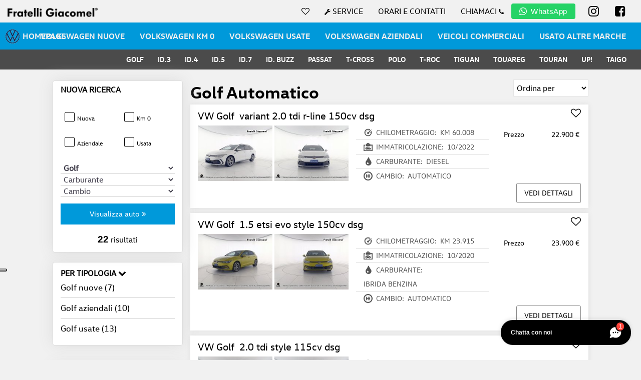

--- FILE ---
content_type: text/html; charset=UTF-8
request_url: https://volkswagen.fratelligiacomel.it/volkswagengolf/volkswagengolf-automatica/
body_size: 32879
content:
<!DOCTYPE html>
<html lang="it-IT" class="no-touch is-nav-transparent home">

<head>
    <!-- Google Tag Manager -->
    <script>
    (function(w, d, s, l, i) {
        w[l] = w[l] || [];
        w[l].push({
            'gtm.start': new Date().getTime(),
            event: 'gtm.js'
        });
        var f = d.getElementsByTagName(s)[0],
            j = d.createElement(s),
            dl = l != 'dataLayer' ? '&l=' + l : '';
        j.async = true;
        j.src =
            'https://www.googletagmanager.com/gtm.js?id=' + i + dl;
        f.parentNode.insertBefore(j, f);
    })(window, document, 'script', 'dataLayer', 'GTM-N5SJMWJ');
    </script>
    <!-- /Google Tag Manager -->
    <title>Auto Cambio Automatico- Volkswagen Golf - Fratelli Giacomel concessionaria Volkswagen</title>    <META HTTP-EQUIV="Content-type" CONTENT="text/html; charset=UTF-8">
    <meta charset="UTF-8" />
    <meta http-equiv="X-UA-Compatible" content="IE=edge,chrome=1" />
    <meta name="keywords" content="Volkswagen Golf cambio automatico"/><meta name="description" content="Occasioni e offerte Volkswagen Golf cambio automatico"/><meta name="robots" content="index,follow"/>    <meta property="og:image" content="https://fratelligiacomel.it/assets/img_var/logo-bianco.png" />
    <meta property="og:locale" content="it_IT" />
    <meta property="og:url" content="https://volkswagen.fratelligiacomel.it/volkswagengolf/volkswagengolf-automatica/?o=10" />
    <meta property="og:type" content="article" />
    <meta property="og:title" content="Auto Cambio Automatico- Volkswagen Golf - Fratelli Giacomel concessionaria Volkswagen" /><meta property="og:description" content="Occasioni e offerte Volkswagen Golf cambio automatico"/>    <meta name="language" content="it-it" />
    <meta name="apple-mobile-web-app-capable" content="yes" />
    <meta name="apple-mobile-web-app-status-bar-style" content="black" />
    <meta name="apple-mobile-web-app-title" content="Fratelli Giacomel" />
    <meta content="width=device-width,initial-scale=1.0,minimum-scale=1.0,maximum-scale=2" name="viewport" />
        <link rel="next" href="https://volkswagen.fratelligiacomel.it/volkswagengolf/volkswagengolf-automatica/?p=2"/>    <link rel="canonical" href="https://volkswagen.fratelligiacomel.it/volkswagengolf/volkswagengolf-automatica/?o=10"/>    <link rel="apple-touch-icon" sizes="57x57" href="https://volkswagen.fratelligiacomel.it/assets/icons_var/apple-icon-57x57.png">
    <link rel="apple-touch-icon" sizes="60x60" href="https://volkswagen.fratelligiacomel.it/assets/icons_var/apple-icon-60x60.png">
    <link rel="apple-touch-icon" sizes="72x72" href="https://volkswagen.fratelligiacomel.it/assets/icons_var/apple-icon-72x72.png">
    <link rel="apple-touch-icon" sizes="76x76" href="https://volkswagen.fratelligiacomel.it/assets/icons_var/apple-icon-76x76.png">
    <link rel="apple-touch-icon" sizes="114x114" href="https://volkswagen.fratelligiacomel.it/assets/icons_var/apple-icon-114x114.png">
    <link rel="apple-touch-icon" sizes="120x120" href="https://volkswagen.fratelligiacomel.it/assets/icons_var/apple-icon-120x120.png">
    <link rel="apple-touch-icon" sizes="144x144" href="https://volkswagen.fratelligiacomel.it/assets/icons_var/apple-icon-144x144.png">
    <link rel="apple-touch-icon" sizes="152x152" href="https://volkswagen.fratelligiacomel.it/assets/icons_var/apple-icon-152x152.png">
    <link rel="apple-touch-icon" sizes="180x180" href="https://volkswagen.fratelligiacomel.it/assets/icons_var/apple-icon-180x180.png">
    <link rel="icon" type="image/png" sizes="192x192" href="https://volkswagen.fratelligiacomel.it/assets/icons_var/android-icon-192x192.png">
    <link rel="icon" type="image/png" sizes="32x32" href="https://volkswagen.fratelligiacomel.it/assets/icons_var/favicon-32x32.png">
    <link rel="icon" type="image/png" sizes="96x96" href="https://volkswagen.fratelligiacomel.it/assets/icons_var/favicon-96x96.png">
    <link rel="icon" type="image/png" sizes="16x16" href="https://volkswagen.fratelligiacomel.it/assets/icons_var/favicon-16x16.png">
    <link rel="shortcut icon" href="https://volkswagen.fratelligiacomel.it/favicon.ico" />
    <meta name="msapplication-TileColor" content="#ffffff">
    <meta name="msapplication-TileImage" content="https://volkswagen.fratelligiacomel.it/assets/icons_var/ms-icon-144x144.png">
    <meta name="theme-color" content="#ffffff">
    <style>
@media (max-width: 1023px) {
  /* #pagina {top: 50px} */
}
@media (max-width: 991px){
  header .second-row-menu {position: fixed;top: 50px;background-color: #0099da;height: 50px;border-bottom: 2px solid #f1f1f1;transition: top 0.2s;z-index: 9999999;}
  header .box-icons {position: relative;top: 50%;transform: translate(0,-50%);}
  .box-ham .msearch {position: absolute; float: left; left: 55px; top: 10px;display: inline-block;}
  .box-ham .msearch i {color: #fff;font-size: 23px;}
  header .box-icons i {color: #fff;font-size: 25px;padding-left: 15px;position:relative;top:-2px;}
  #testata {position: fixed;width: 100%;height:50px;background-color: #f1f1f1;z-index: 999999;}
  .brandhpbox {padding-top:100px}
  a.boxservicemob {position: fixed!important;top: 10px;right: 15px;text-align: center;font-size: 15px;}
  .ishome a.msearch, .lista .listalink, a.btn.btn-orange.collapse.in.aprire_fascia_form.nricerca-small, .contatti .msearch {display: none!important}
  .fix-scroll {top: 0!important;}
  .lista div#pagina {padding-top:85px;}.scheda div#pagina {padding-top:80px;}
  #emailmobile{position: fixed;top: 0;padding-top: 120px;padding-left:15px;padding-right:15px;height: 100%;background-color: #f1f1f1;z-index: 99999;overflow-y:scroll}
}
@media (min-width: 992px){
  .brandhpbox {padding-top:100px}
  .modal-dialog.modal-dtecnici {max-width: 800px}
  .scheda .schedaheader{top:0!important}
  #testata {position: fixed;width: 100%;height:50px;background-color: #f1f1f1;z-index: 999999;}
  header .box-icons {position: relative;top: 50%;transform: translate(0,-50%);}
  header .box-icons i {color: #fff;font-size: 25px;padding-left: 15px;position:relative;top:-2px;}
  header .second-row-menu {position: fixed;top: 50px;background-color: #0099da;height: 50px;border-bottom: 2px solid #f1f1f1;transition: top 0.2s;z-index: 9999999;}
}

@media (min-width: 1024px){
.navlink-tohome {display: none!important}
#altri_marchi_e_contatti {display: none!important}
.brandhpbox {padding-top:0}
}

@media (min-width: 1024px){
a.boxservicemob {display: none!important}
div#second-row-menu {display: none!important}
header .box-icons i {display: none!important}
}

.nopadding{padding-left: 0!important;padding-right: 0!important}

html{font-size:100%;-webkit-text-size-adjust:100%}.nm-state-is-responsive{font-size:13px;font-size:1.2rem}.nm-el-hdl{margin-bottom:20px;font-family:verdana,sans-serif;font-weight:300}.nm-el-hdl a{color:#000}.nm-el-hdl a:hover{color:#c03}.nm-at-hdl-inv,.nm-at-hdl-inv a{color:#fff}.nm-at-hdl-inv a:hover{color:#d0d3d4;color:rgba(255,255,255,.7)}button,html body,input,select,textarea{font-size:14px;color:#000;font-family:verdana,sans-serif;-webkit-font-smoothing:antialiased;line-height:22px;overflow:auto}.dtable{display:table;table-layout:fixed;width:100%}.dcell{display:table-cell;vertical-align:middle}.nr{display:none}body a{color:#000}.nr{display:none}body a:hover,body a:visited{text-decoration:none}img{max-width:100%}header .testatamodelli a,header .testatamodelli a:hover,header .testatamodelli a:visited{color:#000}header #testata2 a,header #testata2 a:hover,header #testata2 a:visited{color:#000}body nav.navigatoredefault a:visited{color:#fff}div{position:relative}table{border-collapse:collapse;border-spacing:0;width:100%}button:hover{cursor:pointer}a,abbr,address,article,aside,audio,b,blockquote,body,canvas,caption,cite,code,dd,del,details,dfn,div,dl,dt,em,fieldset,figcaption,figure,footer,form,h1,h2,h3,h4,h5,h6,header,hgroup,html,i,iframe,img,input,ins,kbd,label,legend,li,mark,menu,nav,object,ol,p,pre,q,samp,section,small,span,strong,sub,summary,sup,table,tbody,td,textarea,tfoot,th,thead,time,tr,ul,var,video{margin:0;padding:0;border:0;outline:0;vertical-align:baseline;background:0 0;box-sizing:border-box}body ul,li{margin:0;padding:0;list-style:none}body div div .nascosto{display:none}.print{display:none!important}.bg-grey{background-color:#f5f5f5}.bg-lightblue{background-color:#e3ebec}.padding400{padding:40px 0}body .btn-primary,body .btn-primary:link,body .btn-primary:visited{background-color:#000;border-radius:0;border:none;color:#fff}body header .btn.btn-info-big{line-height:50px;padding:0 30px}body .h1,body .h2,body .h3,body h1,body h2,body h3{margin:0}body .h1,body h1{font-size:28px;font-weight:700}body h1,body h2{display:inline-block}.darkblue{background-color:#162133}.imgontop{width:100%}body .change1,body .change2{float:right}.nowrap{display:block;white-space:normal;text-overflow:ellipsis;overflow:hidden}.ico{width:18px;display:inline-block;height:18px}.ico>svg{width:100%;height:100%;fill:#555}.riganera a{line-height:25px;display:inline-block;margin:5px 0}.alfabravo>ul>li{display:inline-block;padding:0 0 0 20px}.alfabravo li a{text-transform:uppercase}#menufixed{z-index:999;width:100%}.logo{display:inline-block;height:40px;position:relative;border:0;background-size:auto;text-indent:-4000px;width:200px;background-size:auto;background-repeat:no-repeat;margin:15px 0}body #menu-top-menu{margin:6px 0}.subheader{background-color:#fff}.subheader ul.navbar-nav li a{color:#fff}#logobox .claim{font-size:22px}#epd{position:fixed;bottom:0;width:100%;z-index:99999}.schermointero{padding-top:77vh}.ishome #fascia_form{position:absolute;top:50%;transform:translatey(-50%);margin-top:-25px}.rigasvg{position:absolute;bottom:0;width:100%;z-index:99}.rigasvg>svg{fill:#fff;margin:auto;display:block}.rigasvg:after,.rigasvg:before{content:'';position:absolute;top:0;display:block;bottom:0;background-color:#fff}.rigasvg:before{left:0;right:50%;margin-right:60px}.rigasvg:after{right:0;left:50%;margin-left:60px}.indexriga{padding:25px 0 40px}#formhp h2{display:none}.ishome #formhp{margin-right:50px;float:right}.ishome #formhp h2{display:block}.vetrinacontainer{padding-left:60px;padding-right:60px}@media screen and (max-width:1100px){.contactbox{right:15px;width:185px}html body div #box_form a.act.bigact{max-width:100%;text-align:center}}.sloganbox{padding:40px 0}.formbox{padding:50px 0}#formhp{margin:0 auto;max-width:900px}.servicesrow{margin:50px 0 0}.servicesrow img{width:100%}.menusx{position:relative;top:-100px}.menusx li{border-bottom:1px solid #fff;padding:15px}.menusx li a{line-height:30px;display:block;position:relative}.smodsumobile{margin-top:20px}.modelbrands>*>* span.text-center{display:block}.main-navigation{display:none}.bs-video__video-wrapper img{width:100%}.bs-video__video-wrapper video{position:absolute;top:0;width:100%}.bs-video.content-fill{height:75vh;overflow:hidden}.bs-video.content-fill>div{margin-top:calc(((100% / 1.7778) - 80vh)/ -2)}.fright{float:right!important}.fleft{float:left}.fnone{float:none!important}h1{font-weight:700}h2,h3,h4,h6{font-family:verdana,sans-serif;font-weight:300}h1{font-size:2em;line-height:36px}h2{font-size:2em;line-height:36px}h4{font-size:1.4em}#menu{display:none}.minitablet,.smartphone,.tablet{display:none!important}ul.menu li{float:left}#topnav ul.nav-list0 li a{padding:0 0 0 20px;padding-right:0}#topnav ul.menu li:first-child a{padding-left:0}.nav-drop-on .logo{background-position:0 -70px}#immagine-di-sfondo{position:absolute;top:0;left:0;height:100vh;z-index:-1;width:100%;background-position:bottom center;background-size:auto 100%}body .nav-list-item,body .subnav-item,body .subnav-subtitle,body .subnav-title{height:auto}.welcome{width:calc(100% / 2);float:left;padding-right:20px}.welcome>div{margin-top:50px}.welcome>div{float:right}#yc-search-widget h3{padding:10px 0}#finder-type>li>a{line-height:50px;margin:10px 0;display:block;background-color:#000;color:#fff;border-bottom:3px solid #d60023;text-align:center}#finder-type>li>a.active,#finder-type>li>a.active:link,#finder-type>li>a.active:visited{background-color:#999}.nostyled input[type=email],.nostyled input[type=text],.nostyled select{height:40px;display:block;width:auto;color:#3c3947;background-color:transparent;border:none}#yc-car-search fieldset label{font-size:1.3em}.welcome h1{margin-top:5px;font-size:18px;margin-bottom:10px;font-weight:500;line-height:20px}.welcome p{margin-top:24px}#video_new_9266268861 .interno{opacity:0;display:block;width:100%;height:100%;position:absolute;top:calc(((100% / 1.7778) - 80vh)/ -2);left:0;-webkit-transition:opacity 3s;transition:opacity 3s}.linksopraslider{display:block;background-color:rgba(0,0,0,.8);margin-top:-70px;position:relative;z-index:999}.linksopraslider,.linksopraslider:hover,.linksopraslider:visited{text-decoration:none}.linksopraslider span{display:block;font-size:1.65em;color:#fff;line-height:60px;margin:auto}.formset2{display:none}.boxs a.black span.act.redact{color:#000}.ishome .annunciolista .al2{width:100%}.ishome .annunciolista .titoloedati{height:44px;overflow:hidden;white-space:nowrap;text-overflow:ellipsis}.ishome .al3,.ishome .prezzobox,.ishome .rowdiv{padding:0 6px}.loghi li{width:14.2857%}.loghi li a{display:block;width:98%;position:relative;text-align:center;margin:0 1%}.loghi li a>span{position:relative;display:block;width:100%;padding-top:68%;background-color:#eee}.loghi li.active a>span,.loghi li:hover a>span{background-color:#fff}.loghi li a>span>span{position:absolute;top:50%;left:50%;margin-left:-50px;margin-top:-37px;display:inline-block;width:100px;height:75px;background-size:700px auto}.citroen{background-position:0 -50px}.ds{background-position:-100px -50px}.peugeot{background-position:-200px -50px}.kia{background-position:-300px -50px}.mitsubishi{background-position:-400px -50px}.ssangyong{background-position:-500px -50px}.honda{background-position:-600px -50px}body .loghi.nav-tabs.loghi{height:111px}body .loghi.nav-tabs>li>a,body .loghi.nav-tabs>li>a:focus,body .loghi.nav-tabs>li>a:hover{border:1px solid transparent;border-top:3px solid transparent;text-decoration:none}body .loghi.nav-tabs>li>a:hover{color:#000}body .loghi.nav-tabs>li.active>a,body .loghi.nav-tabs>li.active>a:hover,body .loghi.nav-tabs>li:hover>a{border-top:3px solid #dc002e;background-color:#fff}.carousel-inner.onebyone-carosel{margin:auto;width:calc(100% - 100px)}.onebyone-carosel .active.left{left:-33.33%}.onebyone-carosel .active.right{left:33.33%}.onebyone-carosel .next{left:33.33%}.onebyone-carosel .prev{left:-33.33%}body .carousel .carousel-control{width:30px;opacity:1}.ishome .al2{width:100%}.ishome .al2 img{max-width:100%}#annunciCarousel .carousel-control{position:absolute;top:-100px;right:8px;bottom:initial;left:initial}#annunciCarousel .left.carousel-control{right:50px}.ishome .carousel-inner.onebyone-carosel{width:100%}.ishome .annunciolista{float:none;width:100%;padding:0;margin-bottom:23px;background-color:#fff;border:1px solid #bbb;height:auto}.ishome .annunciolista .img-box{overflow:hidden;position:relative}.ishome .annunciolista h4{padding-top:5px;height:36px}.ishome .annunciolista .titoloedati .versione{height:27px}.ishome .annunciolista .titolo2{letter-spacing:0;font-size:18px}.ishome .annunciolista span{font-size:17px}.ishome .annunciolista .versione{font-size:14px}.ishome .annunciolista .al3{padding-bottom:1px}.ishome .datischeda,.ishome .listinobox{display:none}.ishome .annunciolista div .titolo3.minipulsante.pulsantecta{margin:11px 0 9px;font-size:18px;display:block;padding:0 15px;color:#247bbd!important;border:none;background:0 0;height:20px;line-height:20px}.ishome .labelgruppo span{display:none}.ishome .labelgruppo span.hidden{display:block!important}.ishome .annunciolista .labelgruppo{top:initial;bottom:15px;background-color:#f3d078;color:#000}#annunciCarousel h1{margin-top:0}body .selektorbox .col_bordo_sx{border-left:1px solid #000;width:25%;float:left;padding:0 20px}body .selektorbox .col_bordo_sx:first-child{border-left:1px solid transparent}#finder-type>li>a{line-height:50px;margin:10px 0;display:block;background-color:#ccc}#finder-type>li>a.active,#finder-type>li>a.active:link,#finder-type>li>a.active:visited{background-color:#999}.styled input[type=text],.styled select{height:40px;margin:12px 0;display:block;width:100%}.formindex.nav-tabs{border:0}.formindex.nav-tabs li{width:calc(100% / 3);padding:0 3px}.formindex.nav-tabs li a{background-color:#fff;color:#ccc;display:block;text-align:center;line-height:40px;text-transform:uppercase;border-radius:0}body #yc_search_widget_container .nav-tabs>li.active>a{color:#000;border:none}body .formindex.nav-tabs li.active a,body .formindex.nav-tabs li:hover a,body div .formindex.nav-tabs li.active a:hover{background-color:#fff;border-bottom:1px solid transparent;border-radius:4px 4px 0 0;border-top-color:transparent}body .formindex.nav-tabs li a:after{content:'';position:absolute;width:0;height:0;border-left:14px solid rgba(255,255,255,0);border-right:14px solid rgba(255,255,255,0);border-top:10px solid #ccc;right:50%;bottom:-3px;margin-right:-15px}body .formindex.nav-tabs li.active a:after,body .formindex.nav-tabs li:hover a:after{content:'';position:absolute;width:0;height:0;border-left:14px solid rgba(255,255,255,0);border-right:14px solid rgba(255,255,255,0);border-top:10px solid #000;right:50%;bottom:-11px;margin-right:-15px}body .loghi.nav-tabs.loghi.formindex{height:auto}body.default .carouselslider .carousel-inner>.item>.container{position:initial}body.default .carouselslider .carousel-inner>.item>.container>.carousel-caption{top:0;left:0}@media screen and (max-width:1400px){body .nav>li>a{padding-left:10px;padding-right:10px}body .carousel-caption h2{font-size:25px}.menusx{margin-top:50px}}@media screen and (max-width:1360px){.bs-video.content-fill>div{margin-top:-40px}.contactbox{width:180px}}@media screen and (max-width:1260px){body .nav>li>a{padding-left:12px;padding-right:12px}#navbar>.nav.navbar-nav>li:nth-child(7) a{padding-left:20px;padding-right:10px}.contactbox:before{width:20px;margin-left:-20px}.bs-video.content-fill>div{margin-top:0}body.lista #primafacciata{height:auto}.linksopraslider{margin-top:0}body .carousel-caption h2{font-size:21px;letter-spacing:-1px;margin-top:9px}body .carousel-caption{padding-bottom:20px}body .carousel-caption>a:before{top:2px}.annunciolista .datischeda>.lspacingl1{width:calc(100% / 3)}.annunciolista .datischeda>.lspacingl1:nth-child(4){display:none}.default.servizi #pagina.container{padding:0}}@media screen and (max-width:1130px){.more1024{display:none!important}body .loghi li a>span>span{height:37px;width:50px;background-size:350px auto;margin-top:-18px;margin-left:-25px}body .citroen{background-position:0 -25px}body .ds{background-position:-50px -25px}body .peugeot{background-position:-100px -25px}body .kia{background-position:-150px -25px}body .honda{background-position:-200px -25px}body .mitsubishi{background-position:-250px -25px}body .ssangyong{background-position:-300px -25px}body div .loghi.nav-tabs.loghi{height:71px}body #annunciCarousel .left.carousel-control{right:100px}body .carouselslider .item h2{font-size:25px}body .carouselslider .item h3{font-size:16px}body .carouselslider .item a{padding:10px 15px}.lista .modellobkg header{margin-top:-80px;margin-bottom:17px;background-color:#0c2d47}.menusx{top:-35px}.menusx li{padding:9px}}@media screen and (max-width:992px){.tablet{display:block!important}.notablet{display:none!important}body header .logorow{margin:0}body .h1,body h1{font-size:27px}.selektorbox>div{margin-bottom:30px}.contenutopagina{margin-top:0}.default .contenutopagina{margin-top:-20px}#topnav{background-position:0 -17px}header .logo{background-size:100%!important;width:100%;height:0;padding-top:32%}body .carousel-caption{padding-top:0;padding-left:9px}.princy.navbar-nav>li{float:left}.ishome .carousel-caption>a>h2{font-size:16px}body .carousel-caption>a:before{top:-2px}body .carouselslider .item .carousel-caption>.interno>a{margin-top:0}.listamodello .destra.dcell{padding:0 15px}body .navbar-nav>li a.telbutton{font-size:14px}#testata>.container i{font-size:14px}#testata>.container .dropdown-toggle i{font-size:25px}.navbar-toggle{display:block}body .navbar-toggle .icon-bar{width:32px}body .navbar-toggle .icon-bar+.icon-bar{margin-top:3px}.welcome,.welcome>div{width:100%;float:none}.welcome>div{margin-top:0;padding-top:40px}#box_form #yc-car-search fieldset{padding-left:0;padding-right:0}#hpsliderdiv{height:100%;background-color:#000;max-height:calc((100vw - 20px) * .3843 + 60px)}.linksopraslider span{line-height:40px;font-size:1.4em}body .h1,body h1,body.scheda div .breadbox a h1{font-size:22px}.lista .sinistra.dcell{display:none}.titolo2,.titolo2 a,.titolo2 a span{font-size:20px}.menutext{font-size:10px;line-height:10px;font-weight:700;text-transform:uppercase}body header #logo.logo{margin:20px 0}#contenitore_logo>button{padding:5px 0 0}body .nav>li>a{padding-right:21px;padding-left:21px}body .nav>li>a.cercabutton{padding-right:0}body .phonebox>a{padding-right:0}.destra,.sinistra{padding-top:7px}#annunciCarousel br{display:none}#annunciCarousel h2{line-height:50px;font-size:24px}#annunciCarousel>.row{padding-top:5px}body .doubleo .col>div{padding-top:0}.smodsumobile>.row>div img{padding:9px 0}.smodsumobile>.row>div span.text-center{display:block;margin-top:-5px;white-space:nowrap;overflow:hidden}#formhp{width:auto}.lista .h1box .typenav,.lista .h1box h1{float:none}.lista .h1box .typenav{margin-left:-15px}}@media screen and (max-width:760px){.hidden-xs{display:none!important}body>.container{padding:0 15px}body .row .alfabravo{padding:0}body h2{font-size:18px}.h1box h1,body .h3,body h3{font-size:16px}.menualto>.row:first-child>.col{margin-top:0!important}body #navbar{float:none;margin-right:0}.logomobile{margin:10px 0 10px 10px;display:inline-block}.logomobile img{width:199px;height:67px}.lineaselects{display:block}#topnav{background:0 0}.doubleo{margin-top:0}body .selektorbox .col_bordo_sx{width:100%;float:none;border:none}#annunciCarousel>.roundbox{display:none}.doubleo .col>div>.interno h2{font-size:24px}.testatafirma h1{text-align:center}.listagruppomodello .testatafirma h1,.listamodello .testatafirma h1{text-align:left}.listagruppomodello .breadbox,.listamodello .breadbox{display:block}.annuncio-single .img-box>.interno{width:50%;float:left}body .navbar-toggle{padding:0}.carousel-inner>.item{padding:0;background-size:contain;background-position:center top}.lista .carousel-inner>.item{padding-top:32%}body.lista .carouselslider div .carousel-caption{height:auto}body .carouselslider .item h3{text-shadow:none}body .carouselslider .item h2{text-shadow:initial}body .carouselslider .item br{display:none}html body{font-size:14px}.hidden-xs{display:none}body .smartphone{display:block!important}body .smartphone.drow{display:table-row!important}body span.smartphone{display:inline!important}body .nosmartphone{display:none!important}body .h1,body h1,body.scheda div .breadbox a h1{font-size:20px}#hpsliderdiv{max-height:calc((100vw - 20px) * .3843 + 40px)}body .carouselslider .item a{margin-top:5px}body .carouselslider .item h2{font-size:18px}body .carouselslider .item h3{font-size:13px}body .carouselslider .item a{line-height:22px;padding-top:5px;padding-bottom:5px}.linksopraslider span{line-height:25px;font-size:1em}#topnav{height:auto}#contenitore_logo .logo{top:13px}body #contenitore_logo{text-align:left;padding-left:0}.ishome .carousel-caption>a>h2{font-size:14px}#partealta .carouselslider .carousel-control{background:0 0}header #logo.logo{width:130px;background-size:840px auto;height:20px}body .phonebox>a{margin:20px 0;line-height:20px;font-size:14px}#testata .row>div:nth-child(3){padding-right:0}.doubleo .col:nth-child(2){display:none}.loghi li{width:33.33333%}.scheda h1{line-height:26px;font-size:24px;font-weight:500}.scheda .headbox>.row:first-child{padding-bottom:5px}.scheda #ctachiama,.scheda #ctascrivi{margin-left:0;line-height:30px}#schedaannuncio>.container{padding:0}.lista .ctapreventivo{padding:0;right:initial;left:5px;top:initial;bottom:5px;text-align:center}.lista .modellobkg{height:45vw;background-position:left bottom}body .ctapreventivo{background:0 0}body #boxesternoannunci{padding-top:0;margin-top:0}.scheda h1{margin-top:0;margin-bottom:0}.scheda .breadbox ol>li:first-child{display:none}#schedaannuncio>.container>.row{margin:0}.default .contenutopagina{margin-top:0}.servicesrow .col>a>span.h4{margin:0;font-size:17px}.servicesrow .col>a>br{display:none}.vehicle-preview-entry-2>.dtable.bg-info>.dcell{display:none}.vehicle-preview-entry-2>.dtable.bg-info>.dcell:nth-child(5){display:block;position:relative}.vehicle-preview-entry-2>.dtable.bg-info{padding:0}.vehicle-preview-entry-2>.dtable>.dcell:nth-child(1){display:none}.vehicle-preview-entry-2>.dtable>.dcell:nth-child(4){position:absolute;top:40px;left:0;width:99px}body .btn{padding:2px 9px}}@media screen and (max-width:500px){.alfabravo>ul>li{width:50%;float:left;display:block;text-align:center;padding:0}body div .hidden-xsmultimedia{display:none}}.lower430{display:none!important}@media screen and (max-width:430px){.lower430{display:block!important}span.lower430{display:inline!important}.upper430{display:none!important}.telmobbox{white-space:nowrap;overflow:hidden}}@media screen and (min-width:768px){body .container{width:100%}}@media screen and (max-width:590px){body #partealta>header,body.ishome #testata2{position:relative;top:initial;left:initial}}@media screen and (min-width:1200px){body .container{width:1100px}body .container.expandable{width:auto}}@media screen and (min-width:1300px){body .container{width:1200px}}@media screen and (min-width:1420px){body .container{width:1320px}}@media screen and (min-width:1600px){body .container.expandable{width:auto}body>.container.expandable{padding:0 15px}}#emailmobile{display: none;}
</style>
<style>
   html body .annunciolista{font-size:14px}
.smodsumobile .row>.col-xs-3>a{position:relative}
.apriricercabox>a{margin-top:40px;-webkit-transition:margin 0.5s;transition:opacity 0.5s}
.apriricercabox>a.collapsed{margin-top:0}
.lista_firme_sx,.breadbox li a,.ctapreventivo{display:none}
.lista .dtable.interno{margin-top:25px}
.sinistra{vertical-align: top}
.sinistra h3{font-size:20px}
.listagruppoout .destra{padding-left:0;width:100%}
.annunciolista .annuncio-single img{display:block}
.annunciolista .img-box{display:block;background-image:url('/assets/img_var/nofoto.jpg');background-size:cover}
body .annunciolista .linearisparmio,body .annunciolista .linealistino{display:none}
.modellobkg{height:33vw;background-size:cover;background-repeat:no-repeat;background-position:center top;max-height:50vh}
.modellobkg header{height:80px;padding:0 30px;position:absolute;top:0;left:0;width:100%}
/*.lista #pagina{padding-top:15px}*/
.lista #formbox,.lista .linksbox{width:280px}
.lista .linksbox{margin-top:19px;background-color:#fff}
.subheader,.subsubheader{height:50px;overflow:hidden}
.lista #colonnadestra{/*padding:0*/}
.h2box{padding:40px 0}
.testatafirma h1{line-height:50px}
#boxinternoannunci.row{margin-right:0;margin-left:-30px}
.lista .sinistra{position:absolute;left:0;top:0;z-index:99}
.lista .sinistra{min-width:200px;width:25%;padding:20px 4vw 0 0 }
.lista .vehicle-preview-title,.titoloannuncio strong{font-weight: 400;font-size:20px;color: #000;line-height:40px;overflow: hidden;white-space: nowrap;text-overflow: ellipsis;display: block}
.table_research a img {width: 100%;border: inset 1px #021e5f}
.vehicle-preview-entry:before{content:'';display:block;height:2px;background-color:transparent}
.vehicle-preview-img img{width:200px;max-width:100%}
.vehicle-preview-img>.row{margin:0}
.vehicle-preview-img>.row>div:nth-child(1){padding:0 2px 0 0;max-width:202px}
.vehicle-preview-img>.row>div:nth-child(2){padding:0 0 0 2px;max-width:202px}
.vehicle-preview-img .foto2{text-align:right}
.lealtrefoto>div{padding-right:0;padding-left:7px}
.prezzibox{padding:0 2vw 0 15px;width:60%;font-size:17px}
body .prezzobox{padding-right:0}
.ctabox>a{min-width:10vw}
#ricerca_auto_title{color:#000;text-transform:uppercase;font-weight:700}
.annunciolista{padding:20px 15px 30px;border-style:solid;border-color:#ccc;border-width:0 0 1px}
body .annunciolista .btn.btn-audi{line-height:38px;padding-top:0;padding-bottom:0}

@media screen and (min-width:1400px){
.brandhpbox .col-lg-9{width:80%}
.brandhpbox .col-lg-3{width:20%}
}
@media screen and (max-width:1300px){
.lista #formbox,.lista .linksbox{width:260px}
#fascia_form .primariga ul.gruppiselektor{display:flex;justify-content:space-between}
body #fascia_form .primariga ul li{padding:0}
}
@media screen and (max-width:991px){
  .linksbox.paddered.panel.bordato.col-xs-12.col-sm-6 {display: none}
  .linksboxmobile {display: inline-block!important; width:100px}
  .lista .boxfiltra {display: inline-block;float: left;}
  .lista .boxfiltra button {background-color: #fff;text-transform: uppercase;height: 34px;pointer-events: none;border: 1px solid #ccc;font-size: 12px;}
}
@media screen and (max-width:760px){
.lista a.vehicle-preview-title,.titoloannuncio strong{font-weight:700;font-size:18px;line-height:35px}
}
@media screen and (max-width:590px){
body .vehicle-preview-data{font-size:15px}
}
@media screen and (min-width:992px){
  .linksboxmobile, .boxfiltra {display: none}
  .lista .ordinamentocomandobox {position: absolute;top: 0;right:0}
  .testoseolista .btn {top:0}
}
@media screen and (max-width:1023px){
  #colonnadestra {top: 0}
}
</style>    <link rel="stylesheet" href="https://volkswagen.fratelligiacomel.it/assets/temp/all_20250109.css" media="screen" />
    <link rel="stylesheet" href="https://maxcdn.bootstrapcdn.com/font-awesome/4.7.0/css/font-awesome.min.css" media="all" async />
        <!-- Salesforce Chat -->
    <style type='text/css'>
    .embeddedServiceHelpButton .helpButton .uiButton {
        background-color: #005290;
        font-family: "Arial", sans-serif;
    }

    .embeddedServiceHelpButton .helpButton .uiButton:focus {
        outline: 1px solid #005290;
    }
    </style>

</head>
<noscript><iframe src="https://www.googletagmanager.com/ns.html?id=GTM-N5SJMWJ" height="0" width="0" style="display:none;visibility:hidden"></iframe></noscript>
<body class="now lista barraaltamodelli volkswagen listagruppomodello">
<aside id="menufixed">
    <a name="iniziopagina"></a>
    <header>
                <!-- <div class="certificazionemobile">
  <a href="https://fratelligiacomel.it/emergenza-covid-19/"><p class="testoautocertificazione">SIAMO APERTI! Scarica l'autocertificazione <i class="fa fa-chevron-right" style="color: #fff; font-size: 12px"></i></p></a>
</div>
<div class="certificazionedesktop">
  <a href="https://fratelligiacomel.it/emergenza-covid-19/"><p class="testoautocertificazione">SIAMO APERTI in totale sicurezza! Scarica qui l'autocertificazione <i class="fa fa-chevron-right" style="color: #fff; font-size: 12px"></i></p></a>
</div> -->
    <nav id="topnav" class="nav force-sticky-nav header">
      <div id="testata" class='testata'>
        <div class='navbar-header col-xs-12'>
          <div class="logobox">
                        <a id="logobox" href="https://fratelligiacomel.it/" title="Homepage Fratelli Giacomel" data-target="#header#navbar" data-value="logo">
                            <span class="logo"></span>
            </a>
            <a class="skoda-header nav-link link-sprite-skoda" href="https://volkswagen.fratelligiacomel.it/"></a>
            <a class="boxservicemob" href="https://service.fratelligiacomel.it/" title="Vai al Service Fratelli Giacomel"><i class="fa fa-wrench servicemobile"><br/>Service</i></a>
          </div>
          <ul id="menu-top-menu" class="nr nav navbar-nav chiama">
            <li class="menu-item nav-item right first-button" style="padding:0;" >
              <a href=" https://www.facebook.com/giacomelvolkswagenmilano" style="  margin-top:7px;color:#000; display:flex;color: #000;line-height:0;border: 1px solid transparent;border-radius: 4px;box-sizing: border-box;align-items: center;">
                                <i class="fa fa-facebook-square" style="color:#000;       font-size: 24px;" data-target="header#navbar" data-value="social_facebook"></i></a>
                        </li>

                <li class="menu-item nav-item right first-button" style="padding:0;" >
              <a href="  https://www.instagram.com/volkswagen.giacomel/" style="  margin-left:10px;   margin-top:7px;color:#000; display:flex;color: #000;line-height:0;border: 1px solid transparent;border-radius: 4px;box-sizing: border-box;align-items: center;">
                                <i class="fa fa-instagram" style="color:#000;       font-size: 24px;" data-target="header#navbar" data-value="instagram_facebook"></i></a>
                        </li>

            <div id="wadesk" class="wa-message-us firecta4"
                number="393428610501"
                label="WhatsApp"
                color="green"
                size="standard"
                border_radius="4px">
                <script src="https://cdn.smooch.io/whatsapp/message-us-btn.min.js" type="text/javascript"></script>
            </div>
            <li class="menu-item nav-item right first-button firecta1">
                            <a class="small btn btn-orange ctachiamaci  realchiamaci hidden-xs rep-number" href="tel:+3902488461" data-target="header#navbar" data-value="chiamaci" data-optional_fields="02-488461">
                                <span class="etichetta realchiamaci firecta1">chiamaci</span>
                <span class="number realchiamaci" style="display:none;">02-488461</span>
                <i class="fa fa-phone firecta1"></i>
              </a>
              <a class="small btn btn-orange ctachiamaci realchiamaci hidden-md hidden-sm hidden-lg" href="tel:+3902488461">
                chiamaci
                <i class="fa fa-phone"></i>
              </a>
            </li>
            <li class="menu-item nav-item right first-button">
              <a class="small btn btn-orange ctachiamaci" href="/contatti/">Orari e Contatti</a>
            </li>
            <li class="menu-item nav-item right first-button">
              <a class="small btn btn-orange ctachiamaci" href="https://service.fratelligiacomel.it/">
                <i class="fa fa-wrench"></i> Service
              </a>
            </li>
            <li class="menu-item nav-item right first-button contatoredesk">
              <a class="nav-link" title="Auto preferite" href="https://volkswagen.fratelligiacomel.it/preferiti"><i class='fa fa-heart-o' style="color:#000"></i><span id="counterprefd" class="badgecount"></span></a>
            </li>            
          </ul>
        </div>
        <div id="second-row-menu" class="col-xs-12 second-row-menu">
          <div class="pull-left box-ham">
            <button id="navbar-toggle" type="button" class="navbar-toggle" style="font-size: 12px; text-transform: uppercase; margin-left: -5px;" data-toggle="collapse" data-target="#menu-top-menu-box">
              <span class="sr-only"></span>
              <span class="icon-bar"></span>
              <span class="icon-bar"></span>
              <span class="icon-bar"></span>Menu
            </button>
            <a class="msearch" href="#formhp" data-toggle="collapse" data-target=".aprire_fascia_form" aria-expanded="true" aria-controls="navbar" title="Nuova ricerca avanzata"><i class="fa fa-search searchmobile"></i></a>
          </div>
          <div class="pull-right box-icons">
            <a href="https://volkswagen.fratelligiacomel.it/preferiti" title="Vedi le tue auto preferite"><i id="heartmob" class="fa fa-heart-o"></i><span id="counterprefm" class="badgecount-mobile"></span></a>
            <a href="#" title="Scrivici" title="Mostra il modulo di richiesta informazioni" onclick="showmailform();"><i class="fa fa-envelope"></i><span class="d-none d-lg-inline-block black"></span></a>
            <!-- <a class="wa" href="https://api.whatsapp.com/send?phone=+393428610501" title="Contattaci su WhatsApp"><i class="fa fa-whatsapp firecta4"></i><span class="d-none d-lg-inline-block black"></span></a> -->
            <div class="wa-message-us2 firecta4"
                number="393428610501"
                label="WhatsApp"
                color="green"
                size="standard"
                border_radius="20px">
            </div>
            <a class="firecta1" href="tel:+3902488461" title="Chiamaci" class="firecta1"><i class="fa fa-phone firecta1"></i><span class="d-none d-lg-inline-block black"></span></a>
          </div>
        </div>

        <div id="menu-top-menu-box" class="navbar-collapse collapse menu-top-menu-box col-xs-12 allsize">
          <ul id="menu-top-menu" class="nr nav navbar-nav">
            <a class="nav-link link-sprite-skoda" href="https://volkswagen.fratelligiacomel.it/">
              <span class="span-homepage" style="position: absolute; top: 16px; left: 45px; color: #EEE; font-weight: 400; font-family: 'Black'; text-transform: uppercase;">
                Homepage
              </span>
            </a>
            <!-- <li class="menu-item nav-item">
              <a href="https://fratelligiacomel.it/offerte-christmas-days" class="animated-button1" style="color:#fff;background:#cb3234;">
                <span></span>
                <span></span>
                <span></span>
                <span></span>
                CHRISTMAS <font style="color:#ffd700">DAYS</font>
              </a>
            </li> -->
                                                <li title="Occasioni Volkswagen nuove in vendita a Milano, concessionaria Fratelli Giacomel" class="menu-item nav-item"><a class="nav-link interactions" data-target="header#navbar" data-value="auto_nuove" data-optional_fields='{volkswagen}' href="/volkswagen-nuove/">Volkswagen nuove</a></li>
                        <li title="Occasioni Volkswagen km 0 in vendita a Milano, concessionaria Fratelli Giacomel" class="menu-item nav-item"><a class="nav-link " data-target="header#navbar" data-value="auto_km0" data-optional_fields='{volkswagen}' href="/volkswagen-km-0/">Volkswagen km 0</a></li>
                        <li title="Occasioni Volkswagen usate in vendita a Milano, concessionaria Fratelli Giacomel" class="menu-item nav-item"><a class="nav-link " data-target="header#navbar" data-value="auto_usate" data-optional_fields='{volkswagen}' href="/volkswagen-usate/">Volkswagen usate</a></li>
                        <li title="Occasioni Volkswagen aziendali in vendita a Milano, concessionaria Fratelli Giacomel" class="menu-item nav-item"><a class="nav-link " data-target="header#navbar" data-value="auto_aziendali" data-optional_fields='{volkswagen}' href="/volkswagen-aziendali/">Volkswagen aziendali</a></li>
            <li title="Occasioni Volkswagen Veicoli commerciali in vendita a Milano, concessionaria Fratelli Giacomel" class="menu-item nav-item"><a class="nav-link" href="/volkswagen-veicoli-commerciali/">Veicoli commerciali</a></li>
                        <li title="Parco auto usate Fratelli Giacomel" class="menu-item nav-item"><a class="nav-link" href="https://fratelligiacomel.it/usato.htm"  data-target="header#navbar" data-value="auto_usate_altre_marche" >Usato altre marche</a></li>
                        <li id="altri_marchi_e_contatti" class="menu-item nav-item"><a class="nav-link" data-target="header#navbar" data-value="orari_contatti" href="/contatti/">Orario e Contatti</a></li>
            <li id="altri_marchi_e_contatti" class="menu-item nav-item"><a class="nav-link">Altri marchi Fratelli Giacomel</a></li>
          </ul>
          <div class="navlink-tohome" style="margin-left: 23px;">
            <a title="Audi Fratelli Giacomel" href="https://audi.fratelligiacomel.it/"><img class="lozad fade" style="width:35px; padding:4px 1px;" data-src="https://volkswagen.fratelligiacomel.it/assets/img/logo_header_new/audi-logo.png" alt="audi fratelli giacomel"></a>
            <a title="Seat Fratelli Giacomel" href="https://seat.fratelligiacomel.it/"><img class="lozad fade" style="width:40px; padding-top:2px;"  data-src="https://volkswagen.fratelligiacomel.it/assets/img/logo_header_new/seat-logo.png" alt="seat"></a>
            <a title="Skoda Fratelli Giacomel" href="https://skoda.fratelligiacomel.it/"><img class="lozad fade" style="width:45px; padding: 4px 0px;"  data-src="https://volkswagen.fratelligiacomel.it/assets/img/logo_header_new/skoda-logo.png" alt="skoda"></a>
            <a title="Volkswagen Veicoli Commerciali Fratelli Giacomel" href="https://volkswagen.fratelligiacomel.it/#volkswagen-veicoli-commerciali"><img class="lozad fade" style="width:43px; padding: 3px 3px;" data-src="https://volkswagen.fratelligiacomel.it/assets/img/logo_header_new/veicolicommerciali.png" alt="volkswagen veicoli commerciali"></a>
            <div calss="socialbox" style="display:flex;margin-top:15px;">
                <a href="https://www.facebook.com/giacomelvolkswagenmilano" style=" margin-left:15px;margin-top:10px;color:#000; display:flex;color: #000;line-height:0;border: 1px solid transparent;border-radius: 4px;box-sizing: border-box;align-items: center;">
                  <i class="fa fa-facebook-square" style="color:#000;       font-size: 24px;"></i><span style="margin-left:10px;color:#000;">Facebook</span></a>




                <a href=" https://www.instagram.com/volkswagen.giacomel/" style="margin-left:15px; margin-top:10px;color:#000; display:flex;color: #000;line-height:0;border: 1px solid transparent;border-radius: 4px;box-sizing: border-box;align-items: center;">
                  <i class="fa fa-instagram" style="color:#000;       font-size: 24px;"></i><span style="margin-left:10px;color:#000;">Instagram</span></a>
    </div>
          </div>
        </div>
      </div>
    </nav>
  </header>
</aside>
  <div class=" subheaderbox hidden-xs">
    <nav class="subheader">
      <div class="container-fluid">
        <div class="row">
          <div class="col-xs-12">
            <ul class="navbar-nav">
                          <li><a href="/volkswagengolf/" class="nav-list-item">Golf</a></li>
                          <li><a href="/volkswagenid3/" class="nav-list-item">ID.3</a></li>
                          <li><a href="/volkswagenid4/" class="nav-list-item">ID.4</a></li>
                          <li><a href="/volkswagenid5/" class="nav-list-item">ID.5</a></li>
                          <li><a href="/volkswagenid7/" class="nav-list-item">ID.7</a></li>
                          <li><a href="/volkswagenidbuzz/" class="nav-list-item">ID. Buzz</a></li>
                          <li><a href="/volkswagenpassat/" class="nav-list-item">Passat</a></li>
                          <li><a href="/volkswagentcross/" class="nav-list-item">T-cross</a></li>
                          <li><a href="/volkswagenpolo/" class="nav-list-item">Polo</a></li>
                          <li><a href="/volkswagentroc/" class="nav-list-item">T-roc</a></li>
                          <li><a href="/volkswagentiguan/" class="nav-list-item">Tiguan</a></li>
                          <li><a href="/volkswagentouareg/" class="nav-list-item">Touareg</a></li>
                          <li><a href="/volkswagentouran/" class="nav-list-item">Touran</a></li>
                          <li><a href="/volkswagenup/" class="nav-list-item">Up!</a></li>
                          <li><a href="/volkswagentaigo/" class="nav-list-item">Taigo</a></li>
                        </ul>
          </div>
        </div>
      </div>
    </nav>
  </div>  <div id="pagina">
    <div class='interno container'>
        <div class="row">
           <div class="col-md-3">
              <div id="formbox" ><div id="fascia_form" class="aprire_fascia_form monobrand navbar-collapse collapse">
   <div class='hidden chiudiformhome text-center row'><div class='col-xs-12'><a class='' href='#' data-toggle="collapse" data-target=".collapse-1"><i class='fa fa-close'></i> Chiudi</a></div></div>
   <div id="box_form">
      <div>
         <form id="formhp" action="https://volkswagen.fratelligiacomel.it/cerca" data-marker="search_widget" class="nostyled">
            <input type="hidden" id="neo" name="neo" value="">
            <!--input type="hidden" id="type" name="type" value="0"/-->
            <div class="container-fluid"><div class="ombra"><img class="lozad fade" data-src="/assets/img_var/loading.gif" alt="caricamento"/></div>
               <div class='primariga row'>
                  <div class='col-xs-12 text-center'><h2 class='col-xs-12'>Ricerca auto</h2></div>
                  <div class='col-xs-12 text-center'><div class="gruppiselektorbox"><ul class='gruppiselektor row'><li class="col-xs-12 col-md-3 col-lg-3"><a href="/auto-nuove/" data-gruppo-id="5">nuova</a></li><li class="col-xs-12 col-md-3 col-lg-3"><a href="/auto-km-0/" data-gruppo-id="2">km 0</a></li><li class="col-xs-12 col-md-3 col-lg-3"><a href="/auto-aziendale/" data-gruppo-id="3">aziendale</a></li><li class="col-xs-12 col-md-3 col-lg-3"><a href="/auto-usate/" data-gruppo-id="1">usata</a></li></ul></div></div>
               </div>
               <div class="row lineaselects">
                  <h3 class="hidden"></h3>
                  <h4 class="panel-title text-left nr">Nuova ricerca</h4>
                  <div class='xol-xs-12 nr selektbox text-left'>
                     <div class="nr hidden" id="dk-apsp"><label><input type='checkbox'  value='1' name='apsp'/> Audi Prima Scelta :plus</label></div>
                     <div class="nr hidden" id="dk-dwa"><label><input type='checkbox'  value='1' name='dwa'/> Das WeltAuto</label></div>
                  </div>
                  <div class="col-xs-12">
                     <div class="nr wrapper-gruppi" id="dk-type">
                         <label for="gruppo5"><input type="checkbox" id="gruppo5" name="type[]" value="5"/> Nuova</label> 
                        <label for="gruppo2"><input type="checkbox" id="gruppo2" name="type[]" value="2"/> Km 0</label><label for="gruppo3"><input type="checkbox" id="gruppo3" name="type[]" value="3"/> Aziendale</label>                        <label for="gruppo1"><input type="checkbox" id="gruppo1" name="type[]" value="1"/> Usata</label>
                        <label style="display:none;" for="gruppo10"><input type="checkbox" id="gruppo1" name="type[]" value="10"/> VIC</label>
                     </div>
                     <div class="hidden" id="dk-marca">
		  <select name="brand" id="brand" class="black"><option value="0">Marca</option><option value="2">Audi</option><option value="6">BMW</option><option value="1967">Cupra</option><option value="1964">DS</option><option value="18">Fiat</option><option value="28">Kia</option><option value="31">Land Rover</option><option value="36">Maserati</option><option value="38">Mercedes-Benz</option><option value="48">Porsche</option><option value="50">Renault</option><option value="54">Seat</option><option value="55">Skoda</option><option value="67">Smart</option><option value="1977">Sportequipe</option><option value="63" selected>Volkswagen</option><option value="1966">Volkswagen Veicoli Commerciali</option><option value="64">Volvo</option></select></div><div id="dk-modello"><select name="model" id="model" class="black">
<option value="0">Modello</option><option value="14252">Arteon</option><option value="2" selected>Golf</option><option value="14370">id.3</option><option value="14543">id.7</option><option value="110">Passat</option><option value="69">Polo</option><option value="14426">Taigo</option><option value="14297">T-Cross</option><option value="1289">Tiguan</option><option value="798">Touareg</option><option value="776">Touran</option><option value="14254">T-Roc</option></select></div><div class="" id="dk-fuelType"><select name="fuel" id="fuel" class="">
<option value="0">Carburante</option><option value="3">Benzina</option><option value="6">Diesel</option><option value="8">Elettrica</option><option value="17">Ibrida Benzina</option></select></div><div class="" id="dk-gearType"><select name="gear" id="gear" class="">
      <option value="0">Cambio</option><option value="1">Automatico</option><option value="2">Manuale</option></select></div></div>
                  <div class='ctabox text-center col-xs-12'><button class="btn btn-default big" id="cerca_form">Visualizza auto <i class="fa fa-angle-double-right"></i></button><div class="counterbox nr popolato"><span id="counter">22</span> risultati</div></div>

</div></div>
</form>
<div class='bordostorto'>
</div></div></div></div><div class="hidden visible-xs visible-sm nuovaricercabox"><a class="btn btn-orange collapse in aprire_fascia_form nricerca-small" data-toggle="collapse" data-target=".aprire_fascia_form" aria-expanded="false" aria-controls="navbar">Nuova ricerca</a>
   <a class="btn btn-warning collapse aprire_fascia_form" data-toggle="collapse" data-target=".aprire_fascia_form" aria-expanded="false" aria-controls="navbar">Chiudi</a></div><style>
 ul li{
    /* display: none; */
  }

 ul li.open{
    display: block;
    float: none;
    padding-top: 10px;
    padding-bottom: 10px;
  }
</style>
<!-- Linksbox Luca, vecchio su txt desktop -->
<nav class="linksbox paddered panel bordato col-xs-12 col-sm-6 "><h4 class="panel-title down">Per tipologia <i class="fa fa-solid fa-chevron-down"></i> </h4>
     <ul><li class="secondrowlista"><a href="/volkswagen/golf/nuove/">Golf nuove<span class="cont"> (7)</span></a></li><li class="secondrowlista"><a href="/volkswagen/golf/aziendali/">Golf aziendali<span class="cont"> (10)</span></a></li><li class="secondrowlista"><a href="/volkswagen/golf/usate/">Golf usate<span class="cont"> (13)</span></a></li></ul>
  </nav>
  
  
  
  <nav class="linksbox paddered panel bordato col-xs-12 col-sm-6 "><h4 class="panel-title down">Per carburante <i class="fa fa-solid fa-chevron-down"></i> </h4>
     <ul><li class="secondrowlista"><a href="/volkswagengolf/volkswagengolf-benzina/">Golf benzina<span class="cont"> (9)</span></a></li><li class="secondrowlista"><a href="/volkswagengolf/volkswagengolf-diesel/">Golf diesel<span class="cont"> (17)</span></a></li></ul>
  </nav>
  
  
  
  <nav class="linksbox paddered panel bordato col-xs-12 col-sm-6 "><h4 class="panel-title down">Per cambio <i class="fa fa-solid fa-chevron-down"></i> </h4>
     <ul><li class="secondrowlista"><a href="/volkswagengolf/volkswagengolf-manuale/">Golf cambio manuale<span class="cont"> (8)</span></a></li><li class="secondrowlista"><a href="/volkswagengolf/volkswagengolf-automatica/">Golf cambio automatico<span class="cont"> (22)</span></a></li></ul>
  </nav>
  
  
  
  

</div><div class='ombra ombraformmobile collapse aprire_fascia_form'></div></div>
           <div class='destra col-xs-12 col-md-9 ' id="colonnadestra">
              <div class="col-xs-12 nopadding h1box">
                <div class="row">
                  <div class="col-xs-12 col-sm-9 col-md-10">
                    <h1 class="fleft wi">Golf Automatico</h1>
                  </div>
                </div>                  <div class="col-xs-12 nopadding ordinamentocomandobox">
                                          <div class="boxfiltra">
                        <a href="#toLinksbox"><button aria-label="Filtra per modello" class="btn btn-mod">Filtra modello</button></a>
                      </div>
                                        <div class="ordinamentocomando">
                      <select name="order" class="frecciagiu" id="ordinamentoselect">
                        <option value="0">Ordina per</option>
                        <option value="1" >Sconto</option>
                        <option value="3" >Prezzo cresc.</option>
                        <option value="2" >Prezzo decr.</option>
                        <option value="4" >km cresc.</option>
                        <option value="5" >km decr.</option>
                        <option value="6" >anno decr.</option>
                        <option value="7" >anno cresc.</option>
                        <option value="9" >Modello</option>
                        <option value="8" >Ultimi arrivi</option>
                      </select>
                    </div>                  </div>               </div>
            <div class="col-xs-12 nopadding">
            <div id="boxesternoannunci">
            <div id="boxinternoannunci">
            <div class="riga-ricerca riga-ricerca1 annunciolista" id="a1652471"><div class="vehicle-preview-entry" scope="row">
   <div class="row">
     <div class="col-xs-12 title-container titoloannuncio" onclick="location.href='https://volkswagen.fratelligiacomel.it/volkswagen-golf/usate-golf-1652471.htm'">
       <span class="vehicle-preview-title"><span>VW Golf</span><span>variant 2.0 tdi r-line 150cv dsg</span></span>
     </div>
     <div class="col-xs-4 mobpref" style="position:absolute;top:5px;right:0;"><a class='preferiti salvabox saveas pull-right' href="#" title="Aggiungi a preferiti" data-naction="add" data-nid="1652471"><i class='salva fa fa-heart-o' style="font-size:20px; z-index:999;"></i></a></div>
 </div><div class="row secondrowlista" onclick="location.href='https://volkswagen.fratelligiacomel.it/volkswagen-golf/usate-golf-1652471.htm'">
   <div class="vehicle-preview-img col-xs-6 col-sm-5 col-md-3 col-lg-5">
      <div class="row">
         <div class="col-xs-12 col-sm-12 col-lg-6">
            <span class="nr ribbon type1">
                             </span><img title="Veicolo VW Golf variant 2.0 tdi r-line 150cv dsg foto numero 1" alt="Veicolo 1652471 foto numero 1" class="lozad fade" data-src="https://volkswagen.fratelligiacomel.it/assets/foto/m/16/52/1652471_2.jpg"/>         </div>
         <div class="hidden visible-lg col-sm-6"><div class="foto2">                  <img title="Veicolo VW Golf variant 2.0 tdi r-line 150cv dsg foto numero 2" alt="Veicolo 1652471 foto 2" class="lozad fade" data-src="https://volkswagen.fratelligiacomel.it/assets/foto/m/16/52/1652471_3.jpg"/>
               </div></div>
      </div>
   </div>
   <div class="vehicle-preview-data col-xs-5 col-sm-3 col-md-5 col-lg-4">
      <div class='row'>
         <div class="col-xs-12 datis">
            <div class="vehicle-preview-features row">
               <div class="col-xs-12">
                                    <span class="ico"><svg class="icon icon-dash"><use xlink:href="#icon-dash"></use></svg></span>
                  <span class="speech">Chilometraggio:</span>
                  <span>km 60.008</span>
                                 </div>
               <div class="registration-date-container col-xs-12">
                  <span class="ico"><svg class="icon icon-vin"><use xlink:href="#icon-vin"></use></svg></span>
                                    <span class="speech"><span class="hidden visible-lg">Immatricolazione:</span><span class="hidden-lg">Imm.</span></span>
                  <span class="registration-date-value val">10/2022</span>
                                 </div>
               <div class="fuel-type-container col-xs-12 hidden-xs">
                  <span class="ico"><i class="fa fa-tint"></i></span>
                  <span class="speech">Carburante:</span>
                  <span class="val">Diesel</span>
               </div>
               <div class="gear-type-container col-xs-12 hidden-xs">
                  <span class="ico"><svg class="icon icon-transmission"><use xlink:href="#icon-transmission"></use></svg></span>
                  <span class="speech">Cambio:</span>
                  <span class="val">Automatico</span>
               </div><div class="ctabox visible-xs pull-left col-xs-12">
                  <span class="val"><strong>22.900 &euro;</strong></span>
               </div></div>
         </div>
      </div>
   </div>
   <div class="vehicle-preview-cta hidden-xs col-sm-4 col-md-4 col-lg-3">
      <div>
         <div class="ctabox"><div class="listinobox"><div class="row">
               <div class="col-xs-6"></div>
               <div class="col-xs-6"></div>
            </div></div>
            <div class="risparmiobox"><div class="row">
               <div class="rosso col-xs-6"></div>
               <div class="rosso col-xs-6"></div>
            </div></div>
            <div class="prezzobox"><div class="row">
               <div class="col-xs-6">Prezzo</div>
               <div class='col-xs-6'>22.900 &euro;</div>
            </div></div><div class="ratabox"><div class="row">
               <!-- <div class='col-xs-12 grigio text-right'>Da 303 &euro;/mese*</div> -->
            </div></div></div>
      </div>
   </div>
</div><div class="row rigacta hidden-xs">
   <div class="text-right col-xs-12"><a title="Dettagli VW Golf variant 2.0 tdi r-line 150cv dsg" class="btn btn-audi" href="https://volkswagen.fratelligiacomel.it/volkswagen-golf/usate-golf-1652471.htm">Vedi<span class='hidden-xs'> dettagli</span></a></div>
</div>
</div></div><div class="riga-ricerca riga-ricerca1 annunciolista" id="a1660293"><div class="vehicle-preview-entry" scope="row">
   <div class="row">
     <div class="col-xs-12 title-container titoloannuncio" onclick="location.href='https://volkswagen.fratelligiacomel.it/volkswagen-golf/usate-golf-1660293.htm'">
       <span class="vehicle-preview-title"><span>VW Golf</span><span>1.5 etsi evo style 150cv dsg</span></span>
     </div>
     <div class="col-xs-4 mobpref" style="position:absolute;top:5px;right:0;"><a class='preferiti salvabox saveas pull-right' href="#" title="Aggiungi a preferiti" data-naction="add" data-nid="1660293"><i class='salva fa fa-heart-o' style="font-size:20px; z-index:999;"></i></a></div>
 </div><div class="row secondrowlista" onclick="location.href='https://volkswagen.fratelligiacomel.it/volkswagen-golf/usate-golf-1660293.htm'">
   <div class="vehicle-preview-img col-xs-6 col-sm-5 col-md-3 col-lg-5">
      <div class="row">
         <div class="col-xs-12 col-sm-12 col-lg-6">
            <span class="nr ribbon type1">
                             </span><img title="Veicolo VW Golf 1.5 etsi evo style 150cv dsg foto numero 1" alt="Veicolo 1660293 foto numero 1" class="lozad fade" data-src="https://volkswagen.fratelligiacomel.it/assets/foto/m/16/60/1660293_2.jpg"/>         </div>
         <div class="hidden visible-lg col-sm-6"><div class="foto2">                  <img title="Veicolo VW Golf 1.5 etsi evo style 150cv dsg foto numero 2" alt="Veicolo 1660293 foto 2" class="lozad fade" data-src="https://volkswagen.fratelligiacomel.it/assets/foto/m/16/60/1660293_3.jpg"/>
               </div></div>
      </div>
   </div>
   <div class="vehicle-preview-data col-xs-5 col-sm-3 col-md-5 col-lg-4">
      <div class='row'>
         <div class="col-xs-12 datis">
            <div class="vehicle-preview-features row">
               <div class="col-xs-12">
                                    <span class="ico"><svg class="icon icon-dash"><use xlink:href="#icon-dash"></use></svg></span>
                  <span class="speech">Chilometraggio:</span>
                  <span>km 23.915</span>
                                 </div>
               <div class="registration-date-container col-xs-12">
                  <span class="ico"><svg class="icon icon-vin"><use xlink:href="#icon-vin"></use></svg></span>
                                    <span class="speech"><span class="hidden visible-lg">Immatricolazione:</span><span class="hidden-lg">Imm.</span></span>
                  <span class="registration-date-value val">10/2020</span>
                                 </div>
               <div class="fuel-type-container col-xs-12 hidden-xs">
                  <span class="ico"><i class="fa fa-tint"></i></span>
                  <span class="speech">Carburante:</span>
                  <span class="val">Ibrida Benzina</span>
               </div>
               <div class="gear-type-container col-xs-12 hidden-xs">
                  <span class="ico"><svg class="icon icon-transmission"><use xlink:href="#icon-transmission"></use></svg></span>
                  <span class="speech">Cambio:</span>
                  <span class="val">Automatico</span>
               </div><div class="ctabox visible-xs pull-left col-xs-12">
                  <span class="val"><strong>23.900 &euro;</strong></span>
               </div></div>
         </div>
      </div>
   </div>
   <div class="vehicle-preview-cta hidden-xs col-sm-4 col-md-4 col-lg-3">
      <div>
         <div class="ctabox"><div class="listinobox"><div class="row">
               <div class="col-xs-6"></div>
               <div class="col-xs-6"></div>
            </div></div>
            <div class="risparmiobox"><div class="row">
               <div class="rosso col-xs-6"></div>
               <div class="rosso col-xs-6"></div>
            </div></div>
            <div class="prezzobox"><div class="row">
               <div class="col-xs-6">Prezzo</div>
               <div class='col-xs-6'>23.900 &euro;</div>
            </div></div><div class="ratabox"><div class="row">
               <!-- <div class='col-xs-12 grigio text-right'>Da 317 &euro;/mese*</div> -->
            </div></div></div>
      </div>
   </div>
</div><div class="row rigacta hidden-xs">
   <div class="text-right col-xs-12"><a title="Dettagli VW Golf 1.5 etsi evo style 150cv dsg" class="btn btn-audi" href="https://volkswagen.fratelligiacomel.it/volkswagen-golf/usate-golf-1660293.htm">Vedi<span class='hidden-xs'> dettagli</span></a></div>
</div>
</div></div><div class="riga-ricerca riga-ricerca1 annunciolista" id="a1623597"><div class="vehicle-preview-entry" scope="row">
   <div class="row">
     <div class="col-xs-12 title-container titoloannuncio" onclick="location.href='https://volkswagen.fratelligiacomel.it/volkswagen-golf/usate-golf-1623597.htm'">
       <span class="vehicle-preview-title"><span>VW Golf</span><span>2.0 tdi style 115cv dsg</span></span>
     </div>
     <div class="col-xs-4 mobpref" style="position:absolute;top:5px;right:0;"><a class='preferiti salvabox saveas pull-right' href="#" title="Aggiungi a preferiti" data-naction="add" data-nid="1623597"><i class='salva fa fa-heart-o' style="font-size:20px; z-index:999;"></i></a></div>
 </div><div class="row secondrowlista" onclick="location.href='https://volkswagen.fratelligiacomel.it/volkswagen-golf/usate-golf-1623597.htm'">
   <div class="vehicle-preview-img col-xs-6 col-sm-5 col-md-3 col-lg-5">
      <div class="row">
         <div class="col-xs-12 col-sm-12 col-lg-6">
            <span class="nr ribbon type1">
                             </span><img title="Veicolo VW Golf 2.0 tdi style 115cv dsg foto numero 1" alt="Veicolo 1623597 foto numero 1" class="lozad fade" data-src="https://volkswagen.fratelligiacomel.it/assets/foto/m/16/23/1623597_2.jpg"/>         </div>
         <div class="hidden visible-lg col-sm-6"><div class="foto2">                  <img title="Veicolo VW Golf 2.0 tdi style 115cv dsg foto numero 2" alt="Veicolo 1623597 foto 2" class="lozad fade" data-src="https://volkswagen.fratelligiacomel.it/assets/foto/m/16/23/1623597_3.jpg"/>
               </div></div>
      </div>
   </div>
   <div class="vehicle-preview-data col-xs-5 col-sm-3 col-md-5 col-lg-4">
      <div class='row'>
         <div class="col-xs-12 datis">
            <div class="vehicle-preview-features row">
               <div class="col-xs-12">
                                    <span class="ico"><svg class="icon icon-dash"><use xlink:href="#icon-dash"></use></svg></span>
                  <span class="speech">Chilometraggio:</span>
                  <span>km 46.155</span>
                                 </div>
               <div class="registration-date-container col-xs-12">
                  <span class="ico"><svg class="icon icon-vin"><use xlink:href="#icon-vin"></use></svg></span>
                                    <span class="speech"><span class="hidden visible-lg">Immatricolazione:</span><span class="hidden-lg">Imm.</span></span>
                  <span class="registration-date-value val">3/2024</span>
                                 </div>
               <div class="fuel-type-container col-xs-12 hidden-xs">
                  <span class="ico"><i class="fa fa-tint"></i></span>
                  <span class="speech">Carburante:</span>
                  <span class="val">Diesel</span>
               </div>
               <div class="gear-type-container col-xs-12 hidden-xs">
                  <span class="ico"><svg class="icon icon-transmission"><use xlink:href="#icon-transmission"></use></svg></span>
                  <span class="speech">Cambio:</span>
                  <span class="val">Automatico</span>
               </div><div class="ctabox visible-xs pull-left col-xs-12">
                  <span class="val"><strong>24.900 &euro;</strong></span>
               </div></div>
         </div>
      </div>
   </div>
   <div class="vehicle-preview-cta hidden-xs col-sm-4 col-md-4 col-lg-3">
      <div>
         <div class="ctabox"><div class="listinobox"><div class="row">
               <div class="col-xs-6"></div>
               <div class="col-xs-6"></div>
            </div></div>
            <div class="risparmiobox"><div class="row">
               <div class="rosso col-xs-6"></div>
               <div class="rosso col-xs-6"></div>
            </div></div>
            <div class="prezzobox"><div class="row">
               <div class="col-xs-6">Prezzo</div>
               <div class='col-xs-6'>24.900 &euro;</div>
            </div></div><div class="ratabox"><div class="row">
               <!-- <div class='col-xs-12 grigio text-right'>Da 330 &euro;/mese*</div> -->
            </div></div></div>
      </div>
   </div>
</div><div class="row rigacta hidden-xs">
   <div class="text-right col-xs-12"><a title="Dettagli VW Golf 2.0 tdi style 115cv dsg" class="btn btn-audi" href="https://volkswagen.fratelligiacomel.it/volkswagen-golf/usate-golf-1623597.htm">Vedi<span class='hidden-xs'> dettagli</span></a></div>
</div>
</div></div><div class="riga-ricerca riga-ricerca1 annunciolista" id="a1661322"><div class="vehicle-preview-entry" scope="row">
   <div class="row">
     <div class="col-xs-12 title-container titoloannuncio" onclick="location.href='https://volkswagen.fratelligiacomel.it/volkswagen-golf/usate-golf-1661322.htm'">
       <span class="vehicle-preview-title"><span>VW Golf</span><span>2.0 tdi style 150cv dsg</span></span>
     </div>
     <div class="col-xs-4 mobpref" style="position:absolute;top:5px;right:0;"><a class='preferiti salvabox saveas pull-right' href="#" title="Aggiungi a preferiti" data-naction="add" data-nid="1661322"><i class='salva fa fa-heart-o' style="font-size:20px; z-index:999;"></i></a></div>
 </div><div class="row secondrowlista" onclick="location.href='https://volkswagen.fratelligiacomel.it/volkswagen-golf/usate-golf-1661322.htm'">
   <div class="vehicle-preview-img col-xs-6 col-sm-5 col-md-3 col-lg-5">
      <div class="row">
         <div class="col-xs-12 col-sm-12 col-lg-6">
            <span class="nr ribbon type1">
                             </span><img title="Veicolo VW Golf 2.0 tdi style 150cv dsg foto numero 1" alt="Veicolo 1661322 foto numero 1" class="lozad fade" data-src="https://volkswagen.fratelligiacomel.it/assets/foto/m/16/61/1661322_2.jpg"/>         </div>
         <div class="hidden visible-lg col-sm-6"><div class="foto2">                  <img title="Veicolo VW Golf 2.0 tdi style 150cv dsg foto numero 2" alt="Veicolo 1661322 foto 2" class="lozad fade" data-src="https://volkswagen.fratelligiacomel.it/assets/foto/m/16/61/1661322_3.jpg"/>
               </div></div>
      </div>
   </div>
   <div class="vehicle-preview-data col-xs-5 col-sm-3 col-md-5 col-lg-4">
      <div class='row'>
         <div class="col-xs-12 datis">
            <div class="vehicle-preview-features row">
               <div class="col-xs-12">
                                    <span class="ico"><svg class="icon icon-dash"><use xlink:href="#icon-dash"></use></svg></span>
                  <span class="speech">Chilometraggio:</span>
                  <span>km 25.193</span>
                                 </div>
               <div class="registration-date-container col-xs-12">
                  <span class="ico"><svg class="icon icon-vin"><use xlink:href="#icon-vin"></use></svg></span>
                                    <span class="speech"><span class="hidden visible-lg">Immatricolazione:</span><span class="hidden-lg">Imm.</span></span>
                  <span class="registration-date-value val">3/2025</span>
                                 </div>
               <div class="fuel-type-container col-xs-12 hidden-xs">
                  <span class="ico"><i class="fa fa-tint"></i></span>
                  <span class="speech">Carburante:</span>
                  <span class="val">Diesel</span>
               </div>
               <div class="gear-type-container col-xs-12 hidden-xs">
                  <span class="ico"><svg class="icon icon-transmission"><use xlink:href="#icon-transmission"></use></svg></span>
                  <span class="speech">Cambio:</span>
                  <span class="val">Automatico</span>
               </div><div class="ctabox visible-xs pull-left col-xs-12">
                  <span class="val"><strong>29.900 &euro;</strong></span>
               </div></div>
         </div>
      </div>
   </div>
   <div class="vehicle-preview-cta hidden-xs col-sm-4 col-md-4 col-lg-3">
      <div>
         <div class="ctabox"><div class="listinobox"><div class="row">
               <div class="col-xs-6"></div>
               <div class="col-xs-6"></div>
            </div></div>
            <div class="risparmiobox"><div class="row">
               <div class="rosso col-xs-6"></div>
               <div class="rosso col-xs-6"></div>
            </div></div>
            <div class="prezzobox"><div class="row">
               <div class="col-xs-6">Prezzo</div>
               <div class='col-xs-6'>29.900 &euro;</div>
            </div></div><div class="ratabox"><div class="row">
               <!-- <div class='col-xs-12 grigio text-right'>Da 396 &euro;/mese*</div> -->
            </div></div></div>
      </div>
   </div>
</div><div class="row rigacta hidden-xs">
   <div class="text-right col-xs-12"><a title="Dettagli VW Golf 2.0 tdi style 150cv dsg" class="btn btn-audi" href="https://volkswagen.fratelligiacomel.it/volkswagen-golf/usate-golf-1661322.htm">Vedi<span class='hidden-xs'> dettagli</span></a></div>
</div>
</div></div><div class="riga-ricerca riga-ricerca1 annunciolista" id="a1658746"><div class="vehicle-preview-entry" scope="row">
   <div class="row">
     <div class="col-xs-12 title-container titoloannuncio" onclick="location.href='https://volkswagen.fratelligiacomel.it/volkswagen-golf/aziendalisemestrali-golf-1658746.htm'">
       <span class="vehicle-preview-title"><span>VW Golf</span><span>2.0 tdi style 150cv dsg</span></span>
     </div>
     <div class="col-xs-4 mobpref" style="position:absolute;top:5px;right:0;"><a class='preferiti salvabox saveas pull-right' href="#" title="Aggiungi a preferiti" data-naction="add" data-nid="1658746"><i class='salva fa fa-heart-o' style="font-size:20px; z-index:999;"></i></a></div>
 </div><div class="row secondrowlista" onclick="location.href='https://volkswagen.fratelligiacomel.it/volkswagen-golf/aziendalisemestrali-golf-1658746.htm'">
   <div class="vehicle-preview-img col-xs-6 col-sm-5 col-md-3 col-lg-5">
      <div class="row">
         <div class="col-xs-12 col-sm-12 col-lg-6">
            <span class="nr ribbon type3">
               aziendale              </span><img title="Veicolo VW Golf 2.0 tdi style 150cv dsg foto numero 1" alt="Veicolo 1658746 foto numero 1" class="lozad fade" data-src="https://volkswagen.fratelligiacomel.it/assets/foto/m/16/58/1658746_2.jpg"/>         </div>
         <div class="hidden visible-lg col-sm-6"><div class="foto2">                  <img title="Veicolo VW Golf 2.0 tdi style 150cv dsg foto numero 2" alt="Veicolo 1658746 foto 2" class="lozad fade" data-src="https://volkswagen.fratelligiacomel.it/assets/foto/m/16/58/1658746_3.jpg"/>
               </div></div>
      </div>
   </div>
   <div class="vehicle-preview-data col-xs-5 col-sm-3 col-md-5 col-lg-4">
      <div class='row'>
         <div class="col-xs-12 datis">
            <div class="vehicle-preview-features row">
               <div class="col-xs-12">
                                    <span class="ico"><svg class="icon icon-dash"><use xlink:href="#icon-dash"></use></svg></span>
                  <span class="speech">Chilometraggio:</span>
                  <span>km 24.438</span>
                                 </div>
               <div class="registration-date-container col-xs-12">
                  <span class="ico"><svg class="icon icon-vin"><use xlink:href="#icon-vin"></use></svg></span>
                                    <span class="speech"><span class="hidden visible-lg">Immatricolazione:</span><span class="hidden-lg">Imm.</span></span>
                  <span class="registration-date-value val">2/2025</span>
                                 </div>
               <div class="fuel-type-container col-xs-12 hidden-xs">
                  <span class="ico"><i class="fa fa-tint"></i></span>
                  <span class="speech">Carburante:</span>
                  <span class="val">Diesel</span>
               </div>
               <div class="gear-type-container col-xs-12 hidden-xs">
                  <span class="ico"><svg class="icon icon-transmission"><use xlink:href="#icon-transmission"></use></svg></span>
                  <span class="speech">Cambio:</span>
                  <span class="val">Automatico</span>
               </div><div class="ctabox visible-xs pull-left col-xs-12">
                  <span class="val"><strong>29.900 &euro;</strong></span>
               </div></div>
         </div>
      </div>
   </div>
   <div class="vehicle-preview-cta hidden-xs col-sm-4 col-md-4 col-lg-3">
      <div>
         <div class="ctabox"><div class="listinobox"><div class="row">
               <div class="col-xs-6"></div>
               <div class="col-xs-6"></div>
            </div></div>
            <div class="risparmiobox"><div class="row">
               <div class="rosso col-xs-6"></div>
               <div class="rosso col-xs-6"></div>
            </div></div>
            <div class="prezzobox"><div class="row">
               <div class="col-xs-6">Prezzo</div>
               <div class='col-xs-6'>29.900 &euro;</div>
            </div></div><div class="ratabox"><div class="row">
               <!-- <div class='col-xs-12 grigio text-right'>Da 396 &euro;/mese*</div> -->
            </div></div></div>
      </div>
   </div>
</div><div class="row rigacta hidden-xs">
   <div class="text-right col-xs-12"><a title="Dettagli VW Golf 2.0 tdi style 150cv dsg" class="btn btn-audi" href="https://volkswagen.fratelligiacomel.it/volkswagen-golf/aziendalisemestrali-golf-1658746.htm">Vedi<span class='hidden-xs'> dettagli</span></a></div>
</div>
</div></div><div class="riga-ricerca riga-ricerca1 annunciolista" id="a1659267"><div class="vehicle-preview-entry" scope="row">
   <div class="row">
     <div class="col-xs-12 title-container titoloannuncio" onclick="location.href='https://volkswagen.fratelligiacomel.it/volkswagen-golf/aziendalisemestrali-golf-1659267.htm'">
       <span class="vehicle-preview-title"><span>VW Golf</span><span>2.0 tdi style 150cv dsg</span></span>
     </div>
     <div class="col-xs-4 mobpref" style="position:absolute;top:5px;right:0;"><a class='preferiti salvabox saveas pull-right' href="#" title="Aggiungi a preferiti" data-naction="add" data-nid="1659267"><i class='salva fa fa-heart-o' style="font-size:20px; z-index:999;"></i></a></div>
 </div><div class="row secondrowlista" onclick="location.href='https://volkswagen.fratelligiacomel.it/volkswagen-golf/aziendalisemestrali-golf-1659267.htm'">
   <div class="vehicle-preview-img col-xs-6 col-sm-5 col-md-3 col-lg-5">
      <div class="row">
         <div class="col-xs-12 col-sm-12 col-lg-6">
            <span class="nr ribbon type3">
               aziendale              </span><img title="Veicolo VW Golf 2.0 tdi style 150cv dsg foto numero 1" alt="Veicolo 1659267 foto numero 1" class="lozad fade" data-src="https://volkswagen.fratelligiacomel.it/assets/foto/m/16/59/1659267_2.jpg"/>         </div>
         <div class="hidden visible-lg col-sm-6"><div class="foto2">                  <img title="Veicolo VW Golf 2.0 tdi style 150cv dsg foto numero 2" alt="Veicolo 1659267 foto 2" class="lozad fade" data-src="https://volkswagen.fratelligiacomel.it/assets/foto/m/16/59/1659267_3.jpg"/>
               </div></div>
      </div>
   </div>
   <div class="vehicle-preview-data col-xs-5 col-sm-3 col-md-5 col-lg-4">
      <div class='row'>
         <div class="col-xs-12 datis">
            <div class="vehicle-preview-features row">
               <div class="col-xs-12">
                                    <span class="ico"><svg class="icon icon-dash"><use xlink:href="#icon-dash"></use></svg></span>
                  <span class="speech">Chilometraggio:</span>
                  <span>km 17.859</span>
                                 </div>
               <div class="registration-date-container col-xs-12">
                  <span class="ico"><svg class="icon icon-vin"><use xlink:href="#icon-vin"></use></svg></span>
                                    <span class="speech"><span class="hidden visible-lg">Immatricolazione:</span><span class="hidden-lg">Imm.</span></span>
                  <span class="registration-date-value val">5/2025</span>
                                 </div>
               <div class="fuel-type-container col-xs-12 hidden-xs">
                  <span class="ico"><i class="fa fa-tint"></i></span>
                  <span class="speech">Carburante:</span>
                  <span class="val">Diesel</span>
               </div>
               <div class="gear-type-container col-xs-12 hidden-xs">
                  <span class="ico"><svg class="icon icon-transmission"><use xlink:href="#icon-transmission"></use></svg></span>
                  <span class="speech">Cambio:</span>
                  <span class="val">Automatico</span>
               </div><div class="ctabox visible-xs pull-left col-xs-12">
                  <span class="val"><strong>30.400 &euro;</strong></span>
               </div></div>
         </div>
      </div>
   </div>
   <div class="vehicle-preview-cta hidden-xs col-sm-4 col-md-4 col-lg-3">
      <div>
         <div class="ctabox"><div class="listinobox"><div class="row">
               <div class="col-xs-6"></div>
               <div class="col-xs-6"></div>
            </div></div>
            <div class="risparmiobox"><div class="row">
               <div class="rosso col-xs-6"></div>
               <div class="rosso col-xs-6"></div>
            </div></div>
            <div class="prezzobox"><div class="row">
               <div class="col-xs-6">Prezzo</div>
               <div class='col-xs-6'>30.400 &euro;</div>
            </div></div><div class="ratabox"><div class="row">
               <!-- <div class='col-xs-12 grigio text-right'>Da 403 &euro;/mese*</div> -->
            </div></div></div>
      </div>
   </div>
</div><div class="row rigacta hidden-xs">
   <div class="text-right col-xs-12"><a title="Dettagli VW Golf 2.0 tdi style 150cv dsg" class="btn btn-audi" href="https://volkswagen.fratelligiacomel.it/volkswagen-golf/aziendalisemestrali-golf-1659267.htm">Vedi<span class='hidden-xs'> dettagli</span></a></div>
</div>
</div></div><div class="riga-ricerca riga-ricerca1 annunciolista" id="a1650897"><div class="vehicle-preview-entry" scope="row">
   <div class="row">
     <div class="col-xs-12 title-container titoloannuncio" onclick="location.href='https://volkswagen.fratelligiacomel.it/volkswagen-golf/aziendalisemestrali-golf-1650897.htm'">
       <span class="vehicle-preview-title"><span>VW Golf</span><span>2.0 tdi r-line plus 150cv dsg</span></span>
     </div>
     <div class="col-xs-4 mobpref" style="position:absolute;top:5px;right:0;"><a class='preferiti salvabox saveas pull-right' href="#" title="Aggiungi a preferiti" data-naction="add" data-nid="1650897"><i class='salva fa fa-heart-o' style="font-size:20px; z-index:999;"></i></a></div>
 </div><div class="row secondrowlista" onclick="location.href='https://volkswagen.fratelligiacomel.it/volkswagen-golf/aziendalisemestrali-golf-1650897.htm'">
   <div class="vehicle-preview-img col-xs-6 col-sm-5 col-md-3 col-lg-5">
      <div class="row">
         <div class="col-xs-12 col-sm-12 col-lg-6">
            <span class="nr ribbon type3">
               aziendale              </span><img title="Veicolo VW Golf 2.0 tdi r-line plus 150cv dsg foto numero 1" alt="Veicolo 1650897 foto numero 1" class="lozad fade" data-src="https://volkswagen.fratelligiacomel.it/assets/foto/m/16/50/1650897_2.jpg"/>         </div>
         <div class="hidden visible-lg col-sm-6"><div class="foto2">                  <img title="Veicolo VW Golf 2.0 tdi r-line plus 150cv dsg foto numero 2" alt="Veicolo 1650897 foto 2" class="lozad fade" data-src="https://volkswagen.fratelligiacomel.it/assets/foto/m/16/50/1650897_3.jpg"/>
               </div></div>
      </div>
   </div>
   <div class="vehicle-preview-data col-xs-5 col-sm-3 col-md-5 col-lg-4">
      <div class='row'>
         <div class="col-xs-12 datis">
            <div class="vehicle-preview-features row">
               <div class="col-xs-12">
                                    <span class="ico"><svg class="icon icon-dash"><use xlink:href="#icon-dash"></use></svg></span>
                  <span class="speech">Chilometraggio:</span>
                  <span>km 13.246</span>
                                 </div>
               <div class="registration-date-container col-xs-12">
                  <span class="ico"><svg class="icon icon-vin"><use xlink:href="#icon-vin"></use></svg></span>
                                    <span class="speech"><span class="hidden visible-lg">Immatricolazione:</span><span class="hidden-lg">Imm.</span></span>
                  <span class="registration-date-value val">10/2024</span>
                                 </div>
               <div class="fuel-type-container col-xs-12 hidden-xs">
                  <span class="ico"><i class="fa fa-tint"></i></span>
                  <span class="speech">Carburante:</span>
                  <span class="val">Diesel</span>
               </div>
               <div class="gear-type-container col-xs-12 hidden-xs">
                  <span class="ico"><svg class="icon icon-transmission"><use xlink:href="#icon-transmission"></use></svg></span>
                  <span class="speech">Cambio:</span>
                  <span class="val">Automatico</span>
               </div><div class="ctabox visible-xs pull-left col-xs-12">
                  <span class="val"><strong>32.400 &euro;</strong></span>
               </div></div>
         </div>
      </div>
   </div>
   <div class="vehicle-preview-cta hidden-xs col-sm-4 col-md-4 col-lg-3">
      <div>
         <div class="ctabox"><div class="listinobox"><div class="row">
               <div class="col-xs-6"></div>
               <div class="col-xs-6"></div>
            </div></div>
            <div class="risparmiobox"><div class="row">
               <div class="rosso col-xs-6"></div>
               <div class="rosso col-xs-6"></div>
            </div></div>
            <div class="prezzobox"><div class="row">
               <div class="col-xs-6">Prezzo</div>
               <div class='col-xs-6'>32.400 &euro;</div>
            </div></div><div class="ratabox"><div class="row">
               <!-- <div class='col-xs-12 grigio text-right'>Da 429 &euro;/mese*</div> -->
            </div></div></div>
      </div>
   </div>
</div><div class="row rigacta hidden-xs">
   <div class="text-right col-xs-12"><a title="Dettagli VW Golf 2.0 tdi r-line plus 150cv dsg" class="btn btn-audi" href="https://volkswagen.fratelligiacomel.it/volkswagen-golf/aziendalisemestrali-golf-1650897.htm">Vedi<span class='hidden-xs'> dettagli</span></a></div>
</div>
</div></div><div class="riga-ricerca riga-ricerca1 annunciolista" id="a1657962"><div class="vehicle-preview-entry" scope="row">
   <div class="row">
     <div class="col-xs-12 title-container titoloannuncio" onclick="location.href='https://volkswagen.fratelligiacomel.it/volkswagen-golf/usate-golf-1657962.htm'">
       <span class="vehicle-preview-title"><span>VW Golf</span><span>2.0 tdi gtd 200cv dsg</span></span>
     </div>
     <div class="col-xs-4 mobpref" style="position:absolute;top:5px;right:0;"><a class='preferiti salvabox saveas pull-right' href="#" title="Aggiungi a preferiti" data-naction="add" data-nid="1657962"><i class='salva fa fa-heart-o' style="font-size:20px; z-index:999;"></i></a></div>
 </div><div class="row secondrowlista" onclick="location.href='https://volkswagen.fratelligiacomel.it/volkswagen-golf/usate-golf-1657962.htm'">
   <div class="vehicle-preview-img col-xs-6 col-sm-5 col-md-3 col-lg-5">
      <div class="row">
         <div class="col-xs-12 col-sm-12 col-lg-6">
            <span class="nr ribbon type1">
                             </span><img title="Veicolo VW Golf 2.0 tdi gtd 200cv dsg foto numero 1" alt="Veicolo 1657962 foto numero 1" class="lozad fade" data-src="https://volkswagen.fratelligiacomel.it/assets/foto/m/16/57/1657962_2.jpg"/>         </div>
         <div class="hidden visible-lg col-sm-6"><div class="foto2">                  <img title="Veicolo VW Golf 2.0 tdi gtd 200cv dsg foto numero 2" alt="Veicolo 1657962 foto 2" class="lozad fade" data-src="https://volkswagen.fratelligiacomel.it/assets/foto/m/16/57/1657962_3.jpg"/>
               </div></div>
      </div>
   </div>
   <div class="vehicle-preview-data col-xs-5 col-sm-3 col-md-5 col-lg-4">
      <div class='row'>
         <div class="col-xs-12 datis">
            <div class="vehicle-preview-features row">
               <div class="col-xs-12">
                                    <span class="ico"><svg class="icon icon-dash"><use xlink:href="#icon-dash"></use></svg></span>
                  <span class="speech">Chilometraggio:</span>
                  <span>km 42.792</span>
                                 </div>
               <div class="registration-date-container col-xs-12">
                  <span class="ico"><svg class="icon icon-vin"><use xlink:href="#icon-vin"></use></svg></span>
                                    <span class="speech"><span class="hidden visible-lg">Immatricolazione:</span><span class="hidden-lg">Imm.</span></span>
                  <span class="registration-date-value val">4/2022</span>
                                 </div>
               <div class="fuel-type-container col-xs-12 hidden-xs">
                  <span class="ico"><i class="fa fa-tint"></i></span>
                  <span class="speech">Carburante:</span>
                  <span class="val">Diesel</span>
               </div>
               <div class="gear-type-container col-xs-12 hidden-xs">
                  <span class="ico"><svg class="icon icon-transmission"><use xlink:href="#icon-transmission"></use></svg></span>
                  <span class="speech">Cambio:</span>
                  <span class="val">Automatico</span>
               </div><div class="ctabox visible-xs pull-left col-xs-12">
                  <span class="val"><strong>33.900 &euro;</strong></span>
               </div></div>
         </div>
      </div>
   </div>
   <div class="vehicle-preview-cta hidden-xs col-sm-4 col-md-4 col-lg-3">
      <div>
         <div class="ctabox"><div class="listinobox"><div class="row">
               <div class="col-xs-6"></div>
               <div class="col-xs-6"></div>
            </div></div>
            <div class="risparmiobox"><div class="row">
               <div class="rosso col-xs-6"></div>
               <div class="rosso col-xs-6"></div>
            </div></div>
            <div class="prezzobox"><div class="row">
               <div class="col-xs-6">Prezzo</div>
               <div class='col-xs-6'>33.900 &euro;</div>
            </div></div><div class="ratabox"><div class="row">
               <!-- <div class='col-xs-12 grigio text-right'>Da 449 &euro;/mese*</div> -->
            </div></div></div>
      </div>
   </div>
</div><div class="row rigacta hidden-xs">
   <div class="text-right col-xs-12"><a title="Dettagli VW Golf 2.0 tdi gtd 200cv dsg" class="btn btn-audi" href="https://volkswagen.fratelligiacomel.it/volkswagen-golf/usate-golf-1657962.htm">Vedi<span class='hidden-xs'> dettagli</span></a></div>
</div>
</div></div><div class="riga-ricerca riga-ricerca1 annunciolista" id="a1655186"><div class="vehicle-preview-entry" scope="row">
   <div class="row">
     <div class="col-xs-12 title-container titoloannuncio" onclick="location.href='https://volkswagen.fratelligiacomel.it/volkswagen-golf/usate-golf-1655186.htm'">
       <span class="vehicle-preview-title"><span>VW Golf</span><span>2.0 tsi gti 245cv dsg</span></span>
     </div>
     <div class="col-xs-4 mobpref" style="position:absolute;top:5px;right:0;"><a class='preferiti salvabox saveas pull-right' href="#" title="Aggiungi a preferiti" data-naction="add" data-nid="1655186"><i class='salva fa fa-heart-o' style="font-size:20px; z-index:999;"></i></a></div>
 </div><div class="row secondrowlista" onclick="location.href='https://volkswagen.fratelligiacomel.it/volkswagen-golf/usate-golf-1655186.htm'">
   <div class="vehicle-preview-img col-xs-6 col-sm-5 col-md-3 col-lg-5">
      <div class="row">
         <div class="col-xs-12 col-sm-12 col-lg-6">
            <span class="nr ribbon type1">
                             </span><img title="Veicolo VW Golf 2.0 tsi gti 245cv dsg foto numero 1" alt="Veicolo 1655186 foto numero 1" class="lozad fade" data-src="https://volkswagen.fratelligiacomel.it/assets/foto/m/16/55/1655186_2.jpg"/>         </div>
         <div class="hidden visible-lg col-sm-6"><div class="foto2">                  <img title="Veicolo VW Golf 2.0 tsi gti 245cv dsg foto numero 2" alt="Veicolo 1655186 foto 2" class="lozad fade" data-src="https://volkswagen.fratelligiacomel.it/assets/foto/m/16/55/1655186_3.jpg"/>
               </div></div>
      </div>
   </div>
   <div class="vehicle-preview-data col-xs-5 col-sm-3 col-md-5 col-lg-4">
      <div class='row'>
         <div class="col-xs-12 datis">
            <div class="vehicle-preview-features row">
               <div class="col-xs-12">
                                    <span class="ico"><svg class="icon icon-dash"><use xlink:href="#icon-dash"></use></svg></span>
                  <span class="speech">Chilometraggio:</span>
                  <span>km 29.095</span>
                                 </div>
               <div class="registration-date-container col-xs-12">
                  <span class="ico"><svg class="icon icon-vin"><use xlink:href="#icon-vin"></use></svg></span>
                                    <span class="speech"><span class="hidden visible-lg">Immatricolazione:</span><span class="hidden-lg">Imm.</span></span>
                  <span class="registration-date-value val">6/2024</span>
                                 </div>
               <div class="fuel-type-container col-xs-12 hidden-xs">
                  <span class="ico"><i class="fa fa-tint"></i></span>
                  <span class="speech">Carburante:</span>
                  <span class="val">Benzina</span>
               </div>
               <div class="gear-type-container col-xs-12 hidden-xs">
                  <span class="ico"><svg class="icon icon-transmission"><use xlink:href="#icon-transmission"></use></svg></span>
                  <span class="speech">Cambio:</span>
                  <span class="val">Automatico</span>
               </div><div class="ctabox visible-xs pull-left col-xs-12">
                  <span class="val"><strong>34.900 &euro;</strong></span>
               </div></div>
         </div>
      </div>
   </div>
   <div class="vehicle-preview-cta hidden-xs col-sm-4 col-md-4 col-lg-3">
      <div>
         <div class="ctabox"><div class="listinobox"><div class="row">
               <div class="col-xs-6"></div>
               <div class="col-xs-6"></div>
            </div></div>
            <div class="risparmiobox"><div class="row">
               <div class="rosso col-xs-6"></div>
               <div class="rosso col-xs-6"></div>
            </div></div>
            <div class="prezzobox"><div class="row">
               <div class="col-xs-6">Prezzo</div>
               <div class='col-xs-6'>34.900 &euro;</div>
            </div></div><div class="ratabox"><div class="row">
               <!-- <div class='col-xs-12 grigio text-right'>Da 462 &euro;/mese*</div> -->
            </div></div></div>
      </div>
   </div>
</div><div class="row rigacta hidden-xs">
   <div class="text-right col-xs-12"><a title="Dettagli VW Golf 2.0 tsi gti 245cv dsg" class="btn btn-audi" href="https://volkswagen.fratelligiacomel.it/volkswagen-golf/usate-golf-1655186.htm">Vedi<span class='hidden-xs'> dettagli</span></a></div>
</div>
</div></div><div class="riga-ricerca riga-ricerca1 annunciolista" id="a1653365"><div class="vehicle-preview-entry" scope="row">
   <div class="row">
     <div class="col-xs-12 title-container titoloannuncio" onclick="location.href='https://volkswagen.fratelligiacomel.it/volkswagen-golf/nuove-golf-1653365.htm'">
       <span class="vehicle-preview-title"><span>VW Golf</span><span>2.0 tdi edition plus 150cv dsg</span></span>
     </div>
     <div class="col-xs-4 mobpref" style="position:absolute;top:5px;right:0;"><a class='preferiti salvabox saveas pull-right' href="#" title="Aggiungi a preferiti" data-naction="add" data-nid="1653365"><i class='salva fa fa-heart-o' style="font-size:20px; z-index:999;"></i></a></div>
 </div><div class="row secondrowlista" onclick="location.href='https://volkswagen.fratelligiacomel.it/volkswagen-golf/nuove-golf-1653365.htm'">
   <div class="vehicle-preview-img col-xs-6 col-sm-5 col-md-3 col-lg-5">
      <div class="row">
         <div class="col-xs-12 col-sm-12 col-lg-6">
            <span class="nr ribbon type5">
               nuova              </span><img title="Veicolo VW Golf 2.0 tdi edition plus 150cv dsg foto numero 1" alt="Veicolo 1653365 foto numero 1" class="lozad fade" data-src="https://volkswagen.fratelligiacomel.it/assets/foto/m/16/53/1653365_2.jpg"/>         </div>
         <div class="hidden visible-lg col-sm-6"><div class="foto2">                  <img title="Veicolo VW Golf 2.0 tdi edition plus 150cv dsg foto numero 2" alt="Veicolo 1653365 foto 2" class="lozad fade" data-src="https://volkswagen.fratelligiacomel.it/assets/foto/m/16/53/1653365_3.jpg"/>
               </div></div>
      </div>
   </div>
   <div class="vehicle-preview-data col-xs-5 col-sm-3 col-md-5 col-lg-4">
      <div class='row'>
         <div class="col-xs-12 datis">
            <div class="vehicle-preview-features row">
               <div class="col-xs-12">
                  <span class="ico"><svg class="icon icon-wheel"><use xlink:href="#icon-wheel"></use></svg></span>
                  <span class="speech">Tipologia:</span>
                  <span class="val">nuova</span>
                                 </div>
               <div class="registration-date-container col-xs-12">
                  <span class="ico"><svg class="icon icon-vin"><use xlink:href="#icon-vin"></use></svg></span>
                                    <span class="registration-date-value val">Da immatricolare</span>
                                 </div>
               <div class="fuel-type-container col-xs-12 hidden-xs">
                  <span class="ico"><i class="fa fa-tint"></i></span>
                  <span class="speech">Carburante:</span>
                  <span class="val">Diesel</span>
               </div>
               <div class="gear-type-container col-xs-12 hidden-xs">
                  <span class="ico"><svg class="icon icon-transmission"><use xlink:href="#icon-transmission"></use></svg></span>
                  <span class="speech">Cambio:</span>
                  <span class="val">Automatico</span>
               </div><div class="ctabox visible-xs pull-left col-xs-12">
                  <span class="val"><strong>39.500 &euro;</strong></span>
               </div></div>
         </div>
      </div>
   </div>
   <div class="vehicle-preview-cta hidden-xs col-sm-4 col-md-4 col-lg-3">
      <div>
         <div class="ctabox"><div class="listinobox"><div class="row">
               <div class="col-xs-6"></div>
               <div class="col-xs-6"></div>
            </div></div>
            <div class="risparmiobox"><div class="row">
               <div class="rosso col-xs-6"></div>
               <div class="rosso col-xs-6"></div>
            </div></div>
            <div class="prezzobox"><div class="row">
               <div class="col-xs-6">Prezzo</div>
               <div class='col-xs-6'>39.500 &euro;</div>
            </div></div><div class="ratabox"><div class="row">
               <!-- <div class='col-xs-12 grigio text-right'>Da 523 &euro;/mese*</div> -->
            </div></div></div>
      </div>
   </div>
</div><div class="row rigacta hidden-xs">
   <div class="text-right col-xs-12"><a title="Dettagli VW Golf 2.0 tdi edition plus 150cv dsg" class="btn btn-audi" href="https://volkswagen.fratelligiacomel.it/volkswagen-golf/nuove-golf-1653365.htm">Vedi<span class='hidden-xs'> dettagli</span></a></div>
</div>
</div></div><div class="riga-ricerca riga-ricerca1 annunciolista" id="a1655183"><div class="vehicle-preview-entry" scope="row">
   <div class="row">
     <div class="col-xs-12 title-container titoloannuncio" onclick="location.href='https://volkswagen.fratelligiacomel.it/volkswagen-golf/usate-golf-1655183.htm'">
       <span class="vehicle-preview-title"><span>VW Golf</span><span>2.0 tsi r 4motion 320cv dsg</span></span>
     </div>
     <div class="col-xs-4 mobpref" style="position:absolute;top:5px;right:0;"><a class='preferiti salvabox saveas pull-right' href="#" title="Aggiungi a preferiti" data-naction="add" data-nid="1655183"><i class='salva fa fa-heart-o' style="font-size:20px; z-index:999;"></i></a></div>
 </div><div class="row secondrowlista" onclick="location.href='https://volkswagen.fratelligiacomel.it/volkswagen-golf/usate-golf-1655183.htm'">
   <div class="vehicle-preview-img col-xs-6 col-sm-5 col-md-3 col-lg-5">
      <div class="row">
         <div class="col-xs-12 col-sm-12 col-lg-6">
            <span class="nr ribbon type1">
                             </span><img title="Veicolo VW Golf 2.0 tsi r 4motion 320cv dsg foto numero 1" alt="Veicolo 1655183 foto numero 1" class="lozad fade" data-src="https://volkswagen.fratelligiacomel.it/assets/foto/m/16/55/1655183_2.jpg"/>         </div>
         <div class="hidden visible-lg col-sm-6"><div class="foto2">                  <img title="Veicolo VW Golf 2.0 tsi r 4motion 320cv dsg foto numero 2" alt="Veicolo 1655183 foto 2" class="lozad fade" data-src="https://volkswagen.fratelligiacomel.it/assets/foto/m/16/55/1655183_3.jpg"/>
               </div></div>
      </div>
   </div>
   <div class="vehicle-preview-data col-xs-5 col-sm-3 col-md-5 col-lg-4">
      <div class='row'>
         <div class="col-xs-12 datis">
            <div class="vehicle-preview-features row">
               <div class="col-xs-12">
                                    <span class="ico"><svg class="icon icon-dash"><use xlink:href="#icon-dash"></use></svg></span>
                  <span class="speech">Chilometraggio:</span>
                  <span>km 39.605</span>
                                 </div>
               <div class="registration-date-container col-xs-12">
                  <span class="ico"><svg class="icon icon-vin"><use xlink:href="#icon-vin"></use></svg></span>
                                    <span class="speech"><span class="hidden visible-lg">Immatricolazione:</span><span class="hidden-lg">Imm.</span></span>
                  <span class="registration-date-value val">7/2022</span>
                                 </div>
               <div class="fuel-type-container col-xs-12 hidden-xs">
                  <span class="ico"><i class="fa fa-tint"></i></span>
                  <span class="speech">Carburante:</span>
                  <span class="val">Benzina</span>
               </div>
               <div class="gear-type-container col-xs-12 hidden-xs">
                  <span class="ico"><svg class="icon icon-transmission"><use xlink:href="#icon-transmission"></use></svg></span>
                  <span class="speech">Cambio:</span>
                  <span class="val">Automatico</span>
               </div><div class="ctabox visible-xs pull-left col-xs-12">
                  <span class="val"><strong>39.900 &euro;</strong></span>
               </div></div>
         </div>
      </div>
   </div>
   <div class="vehicle-preview-cta hidden-xs col-sm-4 col-md-4 col-lg-3">
      <div>
         <div class="ctabox"><div class="listinobox"><div class="row">
               <div class="col-xs-6"></div>
               <div class="col-xs-6"></div>
            </div></div>
            <div class="risparmiobox"><div class="row">
               <div class="rosso col-xs-6"></div>
               <div class="rosso col-xs-6"></div>
            </div></div>
            <div class="prezzobox"><div class="row">
               <div class="col-xs-6">Prezzo</div>
               <div class='col-xs-6'>39.900 &euro;</div>
            </div></div><div class="ratabox"><div class="row">
               <!-- <div class='col-xs-12 grigio text-right'>Da 528 &euro;/mese*</div> -->
            </div></div></div>
      </div>
   </div>
</div><div class="row rigacta hidden-xs">
   <div class="text-right col-xs-12"><a title="Dettagli VW Golf 2.0 tsi r 4motion 320cv dsg" class="btn btn-audi" href="https://volkswagen.fratelligiacomel.it/volkswagen-golf/usate-golf-1655183.htm">Vedi<span class='hidden-xs'> dettagli</span></a></div>
</div>
</div></div><div class="riga-ricerca riga-ricerca1 annunciolista" id="a1662435"><div class="vehicle-preview-entry" scope="row">
   <div class="row">
     <div class="col-xs-12 title-container titoloannuncio" onclick="location.href='https://volkswagen.fratelligiacomel.it/volkswagen-golf/usate-golf-1662435.htm'">
       <span class="vehicle-preview-title"><span>VW Golf</span><span>2.0 tsi r 4motion 320cv dsg</span></span>
     </div>
     <div class="col-xs-4 mobpref" style="position:absolute;top:5px;right:0;"><a class='preferiti salvabox saveas pull-right' href="#" title="Aggiungi a preferiti" data-naction="add" data-nid="1662435"><i class='salva fa fa-heart-o' style="font-size:20px; z-index:999;"></i></a></div>
 </div><div class="row secondrowlista" onclick="location.href='https://volkswagen.fratelligiacomel.it/volkswagen-golf/usate-golf-1662435.htm'">
   <div class="vehicle-preview-img col-xs-6 col-sm-5 col-md-3 col-lg-5">
      <div class="row">
         <div class="col-xs-12 col-sm-12 col-lg-6">
            <span class="nr ribbon type1">
                             </span><img title="Veicolo VW Golf 2.0 tsi r 4motion 320cv dsg foto numero 1" alt="Veicolo 1662435 foto numero 1" class="lozad fade" data-src="https://volkswagen.fratelligiacomel.it/assets/foto/m/16/62/1662435_2.jpg"/>         </div>
         <div class="hidden visible-lg col-sm-6"><div class="foto2">                  <img title="Veicolo VW Golf 2.0 tsi r 4motion 320cv dsg foto numero 2" alt="Veicolo 1662435 foto 2" class="lozad fade" data-src="https://volkswagen.fratelligiacomel.it/assets/foto/m/16/62/1662435_3.jpg"/>
               </div></div>
      </div>
   </div>
   <div class="vehicle-preview-data col-xs-5 col-sm-3 col-md-5 col-lg-4">
      <div class='row'>
         <div class="col-xs-12 datis">
            <div class="vehicle-preview-features row">
               <div class="col-xs-12">
                                    <span class="ico"><svg class="icon icon-dash"><use xlink:href="#icon-dash"></use></svg></span>
                  <span class="speech">Chilometraggio:</span>
                  <span>km 62.138</span>
                                 </div>
               <div class="registration-date-container col-xs-12">
                  <span class="ico"><svg class="icon icon-vin"><use xlink:href="#icon-vin"></use></svg></span>
                                    <span class="speech"><span class="hidden visible-lg">Immatricolazione:</span><span class="hidden-lg">Imm.</span></span>
                  <span class="registration-date-value val">4/2023</span>
                                 </div>
               <div class="fuel-type-container col-xs-12 hidden-xs">
                  <span class="ico"><i class="fa fa-tint"></i></span>
                  <span class="speech">Carburante:</span>
                  <span class="val">Benzina</span>
               </div>
               <div class="gear-type-container col-xs-12 hidden-xs">
                  <span class="ico"><svg class="icon icon-transmission"><use xlink:href="#icon-transmission"></use></svg></span>
                  <span class="speech">Cambio:</span>
                  <span class="val">Automatico</span>
               </div><div class="ctabox visible-xs pull-left col-xs-12">
                  <span class="val"><strong>40.900 &euro;</strong></span>
               </div></div>
         </div>
      </div>
   </div>
   <div class="vehicle-preview-cta hidden-xs col-sm-4 col-md-4 col-lg-3">
      <div>
         <div class="ctabox"><div class="listinobox"><div class="row">
               <div class="col-xs-6"></div>
               <div class="col-xs-6"></div>
            </div></div>
            <div class="risparmiobox"><div class="row">
               <div class="rosso col-xs-6"></div>
               <div class="rosso col-xs-6"></div>
            </div></div>
            <div class="prezzobox"><div class="row">
               <div class="col-xs-6">Prezzo</div>
               <div class='col-xs-6'>40.900 &euro;</div>
            </div></div><div class="ratabox"><div class="row">
               <!-- <div class='col-xs-12 grigio text-right'>Da 542 &euro;/mese*</div> -->
            </div></div></div>
      </div>
   </div>
</div><div class="row rigacta hidden-xs">
   <div class="text-right col-xs-12"><a title="Dettagli VW Golf 2.0 tsi r 4motion 320cv dsg" class="btn btn-audi" href="https://volkswagen.fratelligiacomel.it/volkswagen-golf/usate-golf-1662435.htm">Vedi<span class='hidden-xs'> dettagli</span></a></div>
</div>
</div></div><div class="riga-ricerca riga-ricerca1 annunciolista" id="a1648769"><div class="vehicle-preview-entry" scope="row">
   <div class="row">
     <div class="col-xs-12 title-container titoloannuncio" onclick="location.href='https://volkswagen.fratelligiacomel.it/volkswagen-golf/nuove-golf-1648769.htm'">
       <span class="vehicle-preview-title"><span>VW Golf</span><span>2.0 tdi r-line plus 150cv dsg</span></span>
     </div>
     <div class="col-xs-4 mobpref" style="position:absolute;top:5px;right:0;"><a class='preferiti salvabox saveas pull-right' href="#" title="Aggiungi a preferiti" data-naction="add" data-nid="1648769"><i class='salva fa fa-heart-o' style="font-size:20px; z-index:999;"></i></a></div>
 </div><div class="row secondrowlista" onclick="location.href='https://volkswagen.fratelligiacomel.it/volkswagen-golf/nuove-golf-1648769.htm'">
   <div class="vehicle-preview-img col-xs-6 col-sm-5 col-md-3 col-lg-5">
      <div class="row">
         <div class="col-xs-12 col-sm-12 col-lg-6">
            <span class="nr ribbon type5">
               nuova              </span><img title="Veicolo VW Golf 2.0 tdi r-line plus 150cv dsg foto numero 1" alt="Veicolo 1648769 foto numero 1" class="lozad fade" data-src="https://volkswagen.fratelligiacomel.it/assets/foto/m/16/48/1648769_2.jpg"/>         </div>
         <div class="hidden visible-lg col-sm-6"><div class="foto2">                  <img title="Veicolo VW Golf 2.0 tdi r-line plus 150cv dsg foto numero 2" alt="Veicolo 1648769 foto 2" class="lozad fade" data-src="https://volkswagen.fratelligiacomel.it/assets/foto/m/16/48/1648769_3.jpg"/>
               </div></div>
      </div>
   </div>
   <div class="vehicle-preview-data col-xs-5 col-sm-3 col-md-5 col-lg-4">
      <div class='row'>
         <div class="col-xs-12 datis">
            <div class="vehicle-preview-features row">
               <div class="col-xs-12">
                  <span class="ico"><svg class="icon icon-wheel"><use xlink:href="#icon-wheel"></use></svg></span>
                  <span class="speech">Tipologia:</span>
                  <span class="val">nuova</span>
                                 </div>
               <div class="registration-date-container col-xs-12">
                  <span class="ico"><svg class="icon icon-vin"><use xlink:href="#icon-vin"></use></svg></span>
                                    <span class="registration-date-value val">Da immatricolare</span>
                                 </div>
               <div class="fuel-type-container col-xs-12 hidden-xs">
                  <span class="ico"><i class="fa fa-tint"></i></span>
                  <span class="speech">Carburante:</span>
                  <span class="val">Diesel</span>
               </div>
               <div class="gear-type-container col-xs-12 hidden-xs">
                  <span class="ico"><svg class="icon icon-transmission"><use xlink:href="#icon-transmission"></use></svg></span>
                  <span class="speech">Cambio:</span>
                  <span class="val">Automatico</span>
               </div><div class="ctabox visible-xs pull-left col-xs-12">
                  <span class="val"><strong>42.800 &euro;</strong></span>
               </div></div>
         </div>
      </div>
   </div>
   <div class="vehicle-preview-cta hidden-xs col-sm-4 col-md-4 col-lg-3">
      <div>
         <div class="ctabox"><div class="listinobox"><div class="row">
               <div class="col-xs-6"></div>
               <div class="col-xs-6"></div>
            </div></div>
            <div class="risparmiobox"><div class="row">
               <div class="rosso col-xs-6"></div>
               <div class="rosso col-xs-6"></div>
            </div></div>
            <div class="prezzobox"><div class="row">
               <div class="col-xs-6">Prezzo</div>
               <div class='col-xs-6'>42.800 &euro;</div>
            </div></div><div class="ratabox"><div class="row">
               <!-- <div class='col-xs-12 grigio text-right'>Da 567 &euro;/mese*</div> -->
            </div></div></div>
      </div>
   </div>
</div><div class="row rigacta hidden-xs">
   <div class="text-right col-xs-12"><a title="Dettagli VW Golf 2.0 tdi r-line plus 150cv dsg" class="btn btn-audi" href="https://volkswagen.fratelligiacomel.it/volkswagen-golf/nuove-golf-1648769.htm">Vedi<span class='hidden-xs'> dettagli</span></a></div>
</div>
</div></div><div class="riga-ricerca riga-ricerca1 annunciolista" id="a1648768"><div class="vehicle-preview-entry" scope="row">
   <div class="row">
     <div class="col-xs-12 title-container titoloannuncio" onclick="location.href='https://volkswagen.fratelligiacomel.it/volkswagen-golf/nuove-golf-1648768.htm'">
       <span class="vehicle-preview-title"><span>VW Golf</span><span>2.0 tdi r-line plus 150cv dsg</span></span>
     </div>
     <div class="col-xs-4 mobpref" style="position:absolute;top:5px;right:0;"><a class='preferiti salvabox saveas pull-right' href="#" title="Aggiungi a preferiti" data-naction="add" data-nid="1648768"><i class='salva fa fa-heart-o' style="font-size:20px; z-index:999;"></i></a></div>
 </div><div class="row secondrowlista" onclick="location.href='https://volkswagen.fratelligiacomel.it/volkswagen-golf/nuove-golf-1648768.htm'">
   <div class="vehicle-preview-img col-xs-6 col-sm-5 col-md-3 col-lg-5">
      <div class="row">
         <div class="col-xs-12 col-sm-12 col-lg-6">
            <span class="nr ribbon type5">
               nuova              </span><img title="Veicolo VW Golf 2.0 tdi r-line plus 150cv dsg foto numero 1" alt="Veicolo 1648768 foto numero 1" class="lozad fade" data-src="https://volkswagen.fratelligiacomel.it/assets/foto/m/16/48/1648768_2.jpg"/>         </div>
         <div class="hidden visible-lg col-sm-6"><div class="foto2">                  <img title="Veicolo VW Golf 2.0 tdi r-line plus 150cv dsg foto numero 2" alt="Veicolo 1648768 foto 2" class="lozad fade" data-src="https://volkswagen.fratelligiacomel.it/assets/foto/m/16/48/1648768_3.jpg"/>
               </div></div>
      </div>
   </div>
   <div class="vehicle-preview-data col-xs-5 col-sm-3 col-md-5 col-lg-4">
      <div class='row'>
         <div class="col-xs-12 datis">
            <div class="vehicle-preview-features row">
               <div class="col-xs-12">
                  <span class="ico"><svg class="icon icon-wheel"><use xlink:href="#icon-wheel"></use></svg></span>
                  <span class="speech">Tipologia:</span>
                  <span class="val">nuova</span>
                                 </div>
               <div class="registration-date-container col-xs-12">
                  <span class="ico"><svg class="icon icon-vin"><use xlink:href="#icon-vin"></use></svg></span>
                                    <span class="registration-date-value val">Da immatricolare</span>
                                 </div>
               <div class="fuel-type-container col-xs-12 hidden-xs">
                  <span class="ico"><i class="fa fa-tint"></i></span>
                  <span class="speech">Carburante:</span>
                  <span class="val">Diesel</span>
               </div>
               <div class="gear-type-container col-xs-12 hidden-xs">
                  <span class="ico"><svg class="icon icon-transmission"><use xlink:href="#icon-transmission"></use></svg></span>
                  <span class="speech">Cambio:</span>
                  <span class="val">Automatico</span>
               </div><div class="ctabox visible-xs pull-left col-xs-12">
                  <span class="val"><strong>42.900 &euro;</strong></span>
               </div></div>
         </div>
      </div>
   </div>
   <div class="vehicle-preview-cta hidden-xs col-sm-4 col-md-4 col-lg-3">
      <div>
         <div class="ctabox"><div class="listinobox"><div class="row">
               <div class="col-xs-6"></div>
               <div class="col-xs-6"></div>
            </div></div>
            <div class="risparmiobox"><div class="row">
               <div class="rosso col-xs-6"></div>
               <div class="rosso col-xs-6"></div>
            </div></div>
            <div class="prezzobox"><div class="row">
               <div class="col-xs-6">Prezzo</div>
               <div class='col-xs-6'>42.900 &euro;</div>
            </div></div><div class="ratabox"><div class="row">
               <!-- <div class='col-xs-12 grigio text-right'>Da 568 &euro;/mese*</div> -->
            </div></div></div>
      </div>
   </div>
</div><div class="row rigacta hidden-xs">
   <div class="text-right col-xs-12"><a title="Dettagli VW Golf 2.0 tdi r-line plus 150cv dsg" class="btn btn-audi" href="https://volkswagen.fratelligiacomel.it/volkswagen-golf/nuove-golf-1648768.htm">Vedi<span class='hidden-xs'> dettagli</span></a></div>
</div>
</div></div><div class="riga-ricerca riga-ricerca1 annunciolista" id="a1646104"><div class="vehicle-preview-entry" scope="row">
   <div class="row">
     <div class="col-xs-12 title-container titoloannuncio" onclick="location.href='https://volkswagen.fratelligiacomel.it/volkswagen-golf/nuove-golf-1646104.htm'">
       <span class="vehicle-preview-title"><span>VW Golf</span><span>2.0 tdi style 150cv dsg</span></span>
     </div>
     <div class="col-xs-4 mobpref" style="position:absolute;top:5px;right:0;"><a class='preferiti salvabox saveas pull-right' href="#" title="Aggiungi a preferiti" data-naction="add" data-nid="1646104"><i class='salva fa fa-heart-o' style="font-size:20px; z-index:999;"></i></a></div>
 </div><div class="row secondrowlista" onclick="location.href='https://volkswagen.fratelligiacomel.it/volkswagen-golf/nuove-golf-1646104.htm'">
   <div class="vehicle-preview-img col-xs-6 col-sm-5 col-md-3 col-lg-5">
      <div class="row">
         <div class="col-xs-12 col-sm-12 col-lg-6">
            <span class="nr ribbon type5">
               nuova              </span><img title="Veicolo VW Golf 2.0 tdi style 150cv dsg foto numero 1" alt="Veicolo 1646104 foto numero 1" class="lozad fade" data-src="https://volkswagen.fratelligiacomel.it/assets/foto/m/16/46/1646104_2.jpg"/>         </div>
         <div class="hidden visible-lg col-sm-6"><div class="foto2">                  <img title="Veicolo VW Golf 2.0 tdi style 150cv dsg foto numero 2" alt="Veicolo 1646104 foto 2" class="lozad fade" data-src="https://volkswagen.fratelligiacomel.it/assets/foto/m/16/46/1646104_3.jpg"/>
               </div></div>
      </div>
   </div>
   <div class="vehicle-preview-data col-xs-5 col-sm-3 col-md-5 col-lg-4">
      <div class='row'>
         <div class="col-xs-12 datis">
            <div class="vehicle-preview-features row">
               <div class="col-xs-12">
                  <span class="ico"><svg class="icon icon-wheel"><use xlink:href="#icon-wheel"></use></svg></span>
                  <span class="speech">Tipologia:</span>
                  <span class="val">nuova</span>
                                 </div>
               <div class="registration-date-container col-xs-12">
                  <span class="ico"><svg class="icon icon-vin"><use xlink:href="#icon-vin"></use></svg></span>
                                    <span class="registration-date-value val">Da immatricolare</span>
                                 </div>
               <div class="fuel-type-container col-xs-12 hidden-xs">
                  <span class="ico"><i class="fa fa-tint"></i></span>
                  <span class="speech">Carburante:</span>
                  <span class="val">Diesel</span>
               </div>
               <div class="gear-type-container col-xs-12 hidden-xs">
                  <span class="ico"><svg class="icon icon-transmission"><use xlink:href="#icon-transmission"></use></svg></span>
                  <span class="speech">Cambio:</span>
                  <span class="val">Automatico</span>
               </div><div class="ctabox visible-xs pull-left col-xs-12">
                  <span class="val"><strong>43.700 &euro;</strong></span>
               </div></div>
         </div>
      </div>
   </div>
   <div class="vehicle-preview-cta hidden-xs col-sm-4 col-md-4 col-lg-3">
      <div>
         <div class="ctabox"><div class="listinobox"><div class="row">
               <div class="col-xs-6"></div>
               <div class="col-xs-6"></div>
            </div></div>
            <div class="risparmiobox"><div class="row">
               <div class="rosso col-xs-6"></div>
               <div class="rosso col-xs-6"></div>
            </div></div>
            <div class="prezzobox"><div class="row">
               <div class="col-xs-6">Prezzo</div>
               <div class='col-xs-6'>43.700 &euro;</div>
            </div></div><div class="ratabox"><div class="row">
               <!-- <div class='col-xs-12 grigio text-right'>Da 579 &euro;/mese*</div> -->
            </div></div></div>
      </div>
   </div>
</div><div class="row rigacta hidden-xs">
   <div class="text-right col-xs-12"><a title="Dettagli VW Golf 2.0 tdi style 150cv dsg" class="btn btn-audi" href="https://volkswagen.fratelligiacomel.it/volkswagen-golf/nuove-golf-1646104.htm">Vedi<span class='hidden-xs'> dettagli</span></a></div>
</div>
</div></div>            <div class="clear"></div>
            </div>
            <nav>
            <p class="testopag fleft testogrigio">22 auto trovate - Pagina 1 di 2</p>
                        <ul class="paginazione fright">
            <li class="first"><span>Indietro</span></li>
            <li class="last"><a href="https://volkswagen.fratelligiacomel.it/volkswagengolf/volkswagengolf-automatica/?p=2" rel="next">Avanti</a></li>
            </ul>
                        <div class="clear"></div>
            </nav><br>
                        </div>
            <div class="clear"></div>
            </div>
            <div class='col-xs-12 nopadding' id='toLinksbox'><nav class="linksboxmobile linksbox paddered panel bordato col-xs-12 col-sm-6"><h4 class="panel-title">Per tipologia</h4>
                  <ul>                     <li class="secondrowlista"><a href="/volkswagen/golf/nuove/">Golf nuove<span class="cont"> (7)</span></a></li>
                                       <li class="secondrowlista"><a href="/volkswagen/golf/aziendali/">Golf aziendali<span class="cont"> (10)</span></a></li>
                                       <li class="secondrowlista"><a href="/volkswagen/golf/usate/">Golf usate<span class="cont"> (13)</span></a></li>
                                    </ul>
               </nav><nav class="linksboxmobile linksbox paddered panel bordato col-xs-12 col-sm-6"><h4 class="panel-title">Per carburante</h4>
                  <ul>                     <li class="secondrowlista"><a href="/volkswagengolf/volkswagengolf-benzina/">Golf benzina<span class="cont"> (9)</span></a></li>
                                       <li class="secondrowlista"><a href="/volkswagengolf/volkswagengolf-diesel/">Golf diesel<span class="cont"> (17)</span></a></li>
                                    </ul>
               </nav><nav class="linksboxmobile linksbox paddered panel bordato col-xs-12 col-sm-6"><h4 class="panel-title">Per cambio</h4>
                  <ul>                     <li class="secondrowlista"><a href="/volkswagengolf/volkswagengolf-manuale/">Golf cambio manuale<span class="cont"> (8)</span></a></li>
                                       <li class="secondrowlista"><a href="/volkswagengolf/volkswagengolf-automatica/">Golf cambio automatico<span class="cont"> (22)</span></a></li>
                                    </ul>
               </nav></div>            <div class="col-xs-12 nopadding testoseolista wi">
            <div class="listalink"><ul><li><a href="/volkswagen/golf/nuove/">Golf nuove<span class="cont"> (7)</span></a></li><li><a href="/volkswagen/golf/aziendali/">Golf aziendali<span class="cont"> (10)</span></a></li><li><a href="/volkswagen/golf/usate/">Golf usate<span class="cont"> (13)</span></a></li><li><a href="/volkswagengolf/volkswagengolf-benzina/">Golf benzina<span class="cont"> (9)</span></a></li><li><a href="/volkswagengolf/volkswagengolf-diesel/">Golf diesel<span class="cont"> (17)</span></a></li><li><a href="/volkswagengolf/volkswagengolf-manuale/">Golf cambio manuale<span class="cont"> (8)</span></a></li><li><a href="/volkswagengolf/volkswagengolf-automatica/">Golf cambio automatico<span class="cont"> (22)</span></a></li></ul>
            </div></div>
           </div>
        </div>
     </div>
  </div>

<div class="modal fade" id="modalForm" tabindex="-1" role="dialog" aria-labelledby="modalForm">
<div class="modal-dialog" style="max-width:600px;" role="document">
<div class="modal-content">
<div class="modal-header">
<button type="button" class="close" data-dismiss="modal" aria-label="Close"><span aria-hidden="true">x</span></button>
<h4 class="modal-title" id="myModalLabel3">Avvisami se cambia il prezzo</h4>
</div>
<div class="modal-body">
<form class="form-richieste row dati-utenti-google" method="post" id="avvisami_form"  action="https://volkswagen.fratelligiacomel.it/compiled/lista?npc">
<input type="hidden" value="avvisami" name="formtype"/>
<input type="hidden" value="" name="annuncio" id="annunciourl"/>
<input type="hidden" value="" name="prezzo" id="annuncioprezzo"/>
<input type="hidden" value="Info Cambio prezzo" name="tema" id="temainput"/>
<input type="hidden" value="" name="anno" id="annoinput">
<input type="hidden" value="" name="km" id="kminput"/>
<input type="hidden" value="" name="tipologia" id="tipologiainput"/>
<input type="hidden" value="0" name="is_imperdibile"/>
<div class='col-sm-12'>
<input type="email" class="form-control" placeholder="email *" name="email" id="email" required/>
</div>
<div class='col-sm-12'>
<a class="minitesto" href="https://volkswagen.fratelligiacomel.it/azienda/privacy" target='_blank'><strong>Leggi l'informativa sul trattamento dei dati personali</strong></a>
<p class="priva-mini wi">L'interessato, acquisite le informazioni dal Titolare, autorizza al trattamento dei propri dati personali per le seguenti finalit&agrave;:</p>
<div class="form-group wi">
<label for="privacy"><input type="checkbox" class="" name="privacy" value="Acconsento al trattamento dei dati personali" required/> * Acconsento al trattamento dei dati personali</label>
</div>
<div class="form-group wi">
<label><input type="checkbox" class="" name="marketing" value="per attivit&agrave; di marketing diretto e indiretto e ricerche di mercato" required/> * per attivit&agrave; di marketing diretto e indiretto e ricerche di mercato</label>
</div>
</div>
<div class='col-sm-12'>
<button class="btn btn-default">Invia richiesta</button>
<button type="button" class="btn btn-default" data-dismiss="modal" aria-label="Close"><span aria-hidden="true">Chiudi</span></button>
</div>
<div class="clear"></div>
</form>
</div>
</div>
</div>
</div>
<footer class="footer">
    <div class="footertop">
        <div class="footerbottom">
            <div class="interno spriteob bg-info"><a name="contatti"></a>
                <div class="container paddered">
                    <div class="row">
                        <div class="col-xs-12 ">
                            <a class="btn btn-default js-scroll-top pull-right" href="#iniziopagina">Inizio pagina</a>
                        </div>
                    </div>
                </div>
            </div>
            <div class="containerf blackbkg">
                <div class="container">
                    <div class="row footer-scroll">
                        <div class="col-xs-12"></div>
                    </div>
                    <div class="row">
                        <div class="col-xs-12 col-lg-5 wi blocco">
                            <a href="https://fratelligiacomel.it/"><img src="/assets/img_var/logo-bianco.png" alt="logo fratelli giacomel" style="width:200px;"></a><br>
                            <a href="https://fratelligiacomel.it/">
                                <p class="small" style="font-size: 12px;">Link al sito del gruppo</p>
                            </a>
                            <p class="small" style="font-size: 12px;">Fratelli Giacomel S.p.A.<br/><br/>Sede legale Via G. Verdi, 4 -20057 Assago (MI)<br/><br/>P.IVA/C.F. 00635320153<br/><br/>Cap. soc. &euro; 2.000.000 i.v.<br/><br/>Registro Imprese di Milano n.00635320153 REA n. MI - 770692<br/><br/>Societ&agrave; a socio unico assogettata a direzione e coordinamento da parte della societ&agrave; GIACOMEL GROUP SRL</p>
                        </div>
                        <div class="col-xs-12 col-md-6 col-lg-4 wi blocco">
                            <h5>SEDI</h5><div class="textwidget wi"><i class='fa fa-map-marker'></i> Via Giuseppe Verdi, 4,
                                <span>Assago (MI)</span><br>
                                <a href="tel:+39 02 488461" class="icon-link icon-phone">+39 02 488461</a><br />
                                <a href="/contatti/" class="link tdu">Dettagli</a>&nbsp;-&nbsp;<a class="link tdu"
                                    href="https://www.google.com/maps/place/Fratelli+Giacomel+-+Concessionaria+Volkswagen+Auto+Milano+e+Provincia/@45.4076049,9.1263637,19z/data=!4m5!3m4!1s0x4786c318f35566a9:0xb399c4d5e6b3aa0e!8m2!3d45.40754!4d9.12653">Indicazioni stradali</a>
                            </div>
                                                        <br>
                                                        <div class="textwidget wi"><i class='fa fa-map-marker'></i> Via F .Turati, 17/F,
                                <span>San Martino Siccomario (PV)</span><br>
                                <a href="tel:+39 02 48846900" class="icon-link icon-phone">+39 02 48846900</a><br />
                                <a href="/contatti/" class="link tdu">Dettagli</a>&nbsp;-&nbsp;<a class="link tdu" href="https://maps.app.goo.gl/FSkmMDQiDUAC35TeA">Indicazioni stradali</a>
                            </div>
                                                        <br>
                            <div class="textwidget wi"><i class='fa fa-map-marker'></i> Viale Indipendenza, 1
                                <span> Vigevano (PV)</span><br>
                                <a href="tel:+39 0381 342111" class="icon-link icon-phone">+39 0381 342111</a><br />
                                <a href="/contatti/" class="link tdu">Dettagli</a>&nbsp;-&nbsp;<a class="link tdu" href="https://goo.gl/maps/gGDto6GgFALRfX6K6">Indicazioni stradali</a>
                            </div>
                            
                        </div>

                        <div class="col-xs-12 col-md-6  col-lg-3 wi blocco">
                            <h5>CONTATTI</h5>
                            <br>
                            <nav>
                                <ul>
                                    <li><a class="tdu" href="https://fratelligiacomel.it/lavora-con-noi" target="_blank" rel="nofollow">Lavora con noi</a></li>
                                    <li><a href="https://volkswagen.fratelligiacomel.it/azienda/privacy/" class="tdu">Privacy &amp; Cookie policy</a>
                                        &nbsp;
                                        <a href="#" class="iubenda-cs-preferences-link" style="position: absolute;">
                                            <svg xmlns="http://www.w3.org/2000/svg" enable-background="new 0 0 20 20" height="24px" viewBox="0 0 20 20" width="24px" fill="#FFFFFF">
                                                <g>
                                                    <rect fill="none" height="20" width="20" x="0" />
                                                </g>
                                                <g>
                                                    <g>
                                                        <circle cx="8.75" cy="7.25" r="1.25" />
                                                        <circle cx="6.75" cy="11.25" r="1.25" />
                                                        <circle cx="12.5" cy="12.5" r=".75" />
                                                        <path
                                                            d="M17.96,9.2C16.53,9.17,15,7.64,15.81,5.82c-2.38,0.8-4.62-1.27-4.15-3.65C5.27,0.82,2,6.46,2,10c0,4.42,3.58,8,8,8 C14.71,18,18.43,13.94,17.96,9.2z M10,16.5c-3.58,0-6.5-2.92-6.5-6.5c0-3.2,2.69-6.69,6.65-6.51c0.3,2.04,1.93,3.68,3.99,3.96 c0.05,0.3,0.4,2.09,2.35,2.93C16.31,13.67,13.57,16.5,10,16.5z" />
                                                    </g>
                                                </g>
                                            </svg>
                                        </a>
                                    </li>
                                    <li><a href="https://volkswagen.fratelligiacomel.it/assets/img/codice_etico.pdf" class="tdu">Codice Etico</a></li>
                                    <li><a href="https://volkswagen.fratelligiacomel.it/assets/img/modello_organizzazione.pdf" class="tdu">Modello di organizzazione, gestione e controllo ex D. lgs. n. 231/2001</a></li>
                                </ul>
                            </nav>
                        </div>
                    </div>
                    <div class="row">
                        <div class="col-xs-12 col-md-6 col-lg-5">
                            <div class="row topdealer-cont">
                                <a class="" rel="nofollow" href="https://www.infomotori.com/concessionari/fratelli-giacomel-spa/fratelli-giacomel-spa_162361/" target="_blank">
                                    <div class="topdealer-logo">
                                        <span class="topdealer-text">Selezionato<br>Top Dealers Italia</span>
                                    </div>
                                </a>
                            </div>
                        </div>
                        <div class="col-xs-12 col-md-6 col-lg-7">
                            <a href="https://www.you-can.it/">Made with <i class="fa fa-fw fa-heart"></i> by You-Can.it</a><br>
                            <small class="footer-copyright wi">&#169; 2026 All contents copyright Fratelli Giacomel </small>
                        </div>
                    </div>
                </div>
            </div>
        </div>
    </div>
    <script type="text/javascript" src="https://codicebusiness.shinystat.com/cgi-bin/getcod.cgi?USER=7s-fratelligiacomelit&NODW=yes" async="async"></script>
</footer>
<div id="emailmobile">
    <div>
    <form id="formservice" action="https://volkswagen.fratelligiacomel.it/compiled/service?npc" data-marker="search_widget" class="switchSF dati-utenti-google" method="post">
        <input type="hidden" value="richiesta generica" name="tema" />
        <input type="hidden" value="info_form" name="formtype" />
        <input type="hidden" value="req_service" name="emailto" />
        <input type="text" name="chkBot" id="chkBotId" style="display: none;">

        <h4 class="panel-title text-left nr">Richiedi informazioni</h4>
        <div class="row">
            <div class="col-xs-12"><input type="text" id="first_name" name="nome" placeholder="Nome" required /></div>
        </div>
        <div class="row">
            <div class="col-xs-12"><input type="text" id="last_name" name="cognome" placeholder="Cognome" required /></div>
        </div>
        <div class="row">
            <div class="col-md-12"><input type="email" id="email" name="email" placeholder="email" required /></div>
        </div>
        <div class="row">
            <div class="col-md-12"><input type="text" id="phone" name="telefono" placeholder="Telefono" required /></div>
        </div>
        <div class="row">
            <div class="col-md-12"><textarea id="messaggio" placeholder="Messaggio" name="informazioni"></textarea></div>
        </div>
        <a class="minitesto" href="https://volkswagen.fratelligiacomel.it/azienda/privacy" target='_blank'>Leggi l'informativa privacy</a>
        <p class="priva-mini wi">L&grave;interessato, acquisite le informazioni dal Titolare, autorizza al trattamento dei propri dati personali per le seguenti finalit&agrave;:</p>
        <div class="form-group">
            <label class='wi' for="privacy">
                <input type="checkbox" class="" id="privacy" name="privacy" value="Acconsento al trattamento dei dati personali" required /> *Acconsento al trattamento dei dati personali</label>
        </div>
        <div class="form-group">
            <label class='wi'>
                <input type="checkbox" class="" id="marketing" name="marketing" value="per attivit&agrave; di marketing diretto e indiretto e ricerche di mercato" /> per attivit&agrave; di marketing diretto e indiretto e ricerche di mercato</label>
        </div>
        <div class="form-group">
            <label class='wi'>
                <input type="checkbox" class="" id="profiling" name="profile" value="per attivit&agrave; di profilazione al fine di migliorare l'offerta di prodotti e servizi" /> per attivit&agrave; di profilazione al fine di migliorare l'offerta di prodotti e servizi</label>
        </div>
        <div class="form-group">
            <label class='wi'>
                <input type="checkbox" class="" id="comunication" name="comunication" value="per la comunicazione ai soggetti indicati in informativa per finalit&agrave; di marketing" /> per la comunicazione ai soggetti indicati in informativa per finalit&agrave; di marketing</label>
        </div>
        <!-- <div class="g-recaptcha" data-sitekey="6LffUOEZAAAAAGEGgD2qz1I8S_VFjUhYSQ6MPDYC"></div><br /> -->
        <div class="row ctabox">
            <div class="col-md-12">
                <button class="btn btn-default big w100" type="submit" id="cerca_form">Invia richiesta</button><br /><br />
            </div>
        </div>
    </form>
</div></div>

<script type="text/javascript">
function showmailform() {
    if (document.getElementById("emailmobile").style.display != "block") {
        document.getElementById("emailmobile").style.display = "block";
    } else {
        document.getElementById("emailmobile").style.display = "none";
    }
}
</script>


<script src="https://code.jquery.com/jquery-3.6.0.min.js" integrity="sha256-/xUj+3OJU5yExlq6GSYGSHk7tPXikynS7ogEvDej/m4=" crossorigin="anonymous"></script>
<script src="https://www.google.com/recaptcha/api.js?render=6LcEva0eAAAAAAaKWwCoXe2A49wXwlmdG164KkeQ"></script>
<script type="text/javascript">
jQuery(document).ready(function($) {
    $.noConflict();
    // inserisce il loader
    $("body").prepend('<div class="loader-container"><div class="loader"></div></div>');

    $('form.switchSF').submit(function(e) {

        e.preventDefault();

        function data_odierna() {
            var dat = new Date;
            return (giorno = dat.getDate()) < 10 && (giorno = "0" + giorno), mese = dat.getMonth(), (mese += 1) < 10 && (mese = "0" + mese), giorno + "/" + mese + "/" + (anno = dat.getFullYear())
        }

        var websiteform = $(this);

        // imposta vuoti campi alias
        var retURL, lead_source, tipo_richiesta, link_annuncio, first_name, last_name, email, phone, mobilephone, company,
            codice_fiscale, partita_iva, messaggio, sede, brand, modello, modello_altro, prezzo, carrozzeria, immatricolazione,
            potenza, versione, tipo_veicolo, km, alimentazione, targa, colore, cambio, iva_deducibile, id_veicolo, brand_permuta,
            modello_permuta, km_permuta, alimentazione_permuta, immatricolazione_permuta, brand_service, modello_service, targa_service,
            km_service, appuntamento_service, data_interesse_service, messaggio_service;
        retURL = lead_source = tipo_richiesta = link_annuncio = first_name = last_name = email = phone = mobilephone = company =
            codice_fiscale = partita_iva = messaggio = sede = brand = modello = modello_altro = prezzo = carrozzeria = immatricolazione =
            potenza = versione = tipo_veicolo = km = alimentazione = targa = colore = cambio = iva_deducibile = id_veicolo = brand_permuta =
            modello_permuta = km_permuta = alimentazione_permuta = immatricolazione_permuta = brand_service = modello_service = targa_service =
            km_service = appuntamento_service = data_interesse_service = messaggio_service = "";
        // imposta vuoti campi alias check
        var oid = "00D5I000002qqSe";
        var retURL = "https://volkswagen.fratelligiacomel.it/azienda/thankyou/contatti";
        var lead_source = "volkswagen.fratelligiacomel.it";
        var tipo_richiesta = "Richiedi informazioni";
        var link_annuncio = "http://www.volkswagen.fratelligiacomel.it/volkswagengolf/volkswagengolf-automatica/";
        var webtolead_true = "1"; // campo sempre a true
        var first_name = $("#first_name").val();
        var last_name = $("#last_name").val();
        var email = $("#email").val();
        var phone = $("#phone").val();
        var mobilephone = mobile = "";
        var company = "";
        var codice_fiscale = "";
        var partita_iva = "";
        var messaggio = $("#messaggio").val(); // note-messaggio
        var privacy = $('#privacy').is(':checked') ? "1" : "0";
        var marketing = $('#marketing').is(':checked') ? "1" : "0";
        var profiling = $('#profiling').is(':checked') ? "1" : "0";
        var comunication = $('#comunication').is(':checked') ? "1" : "0";
        var data_consenso = data_odierna();
        var sede = ""; // non arriva da importatore
        var brand = "";
        var modello = "";
        var modello_altro = "";
        var prezzo = "";
        var carrozzeria = "";
        var immatricolazione = "";
        var potenza = "";
        var versione = "";
        var tipo_veicolo = "";
        var km = "";
        var alimentazione = "";
        var targa = "";
        var colore = "";
        var cambio = "";
        var iva_deducibile = "";
        var id_veicolo = "";
        // permuta
        var brand_permuta = "";
        var modello_permuta = "";
        var km_permuta = "";
        var alimentazione_permuta = "";
        var immatricolazione_permuta = "";
        // service
        var brand_service = "";
        var modello_service = "";
        var targa_service = "";
        var km_service = "";
        var appuntamento_service = "";
        var data_interesse_service = "";
        var messaggio_service = "";
        var dettaglio_campagna = "";
        var dettaglio_origine = "";
        var campaign = "";
        if ((location.search).length) {
            var link_campaign = decodeURI(location.search);
            // prende parametri dalla url estesa della campagna Google Ads
            function getUrlVars() {
                var vars = [],
                    hash;
                var hashes = link_campaign.slice(link_campaign.indexOf("?") + 1).split("&");
                for (var i = 0; i < hashes.length; i++) {
                    hash = hashes[i].split("=");
                    vars.push(hash[0]);
                    vars[hash[0]] = hash[1];
                }
                return vars;
            }
            // metto nella variabile campaign l'array
            var campaign = getUrlVars();

            if ('utm_campaign' in campaign || 'utm_source' in campaign) {
                        // identifica origine campagne se Discovery
                        if (campaign['utm_campaign'].toLowerCase().indexOf('discovery') >= 0) {
                            var dettaglio_origine = "adsdiscovery_youcan";
                       
                        } else if (campaign['utm_source'].toLowerCase().indexOf('sms') >= 0 && campaign['utm_medium'].toLowerCase().indexOf('sms_citynews') >= 0) {
                            var dettaglio_origine = "sms_citynews";
                        } else if (campaign['utm_source'].toLowerCase().indexOf('criteo') >= 0 && campaign['utm_medium'].toLowerCase().indexOf('retargeting') >= 0) {
                            var dettaglio_origine = "retargeting";
                        } else if (campaign['utm_source'].toLowerCase().indexOf('social') >= 0 && campaign['utm_medium'].toLowerCase().indexOf('social_paid') >= 0) {
                            var dettaglio_origine = "social_paid";
                        } else if (campaign['utm_source'].toLowerCase().indexOf('qrcode') >= 0 && campaign['utm_medium'].toLowerCase().indexOf('qrcode_adplay') >= 0) {
                            var dettaglio_origine = "qrcode_adplay";
                        } else if (campaign['utm_source'].toLowerCase().indexOf('criteo') >= 0 && campaign['utm_medium'].toLowerCase().indexOf('criteo_coupon') >= 0) {
                            var dettaglio_origine = "criteo_coupon";
          
                        } else if (campaign['utm_source'].toLowerCase().indexOf('dem') >= 0 && campaign['utm_medium'].indexOf('dem_NP') >= 0) {
                            var dettaglio_origine = "dem_NP";
                        } else if (campaign['utm_source'].toLowerCase().indexOf('dem') >= 0 && campaign['utm_medium'].toLowerCase().indexOf('social_adv') >= 0) {
                            var dettaglio_origine = "social_adv";
                        } else if (campaign['utm_source'].toLowerCase().indexOf('display') >= 0 && campaign['utm_medium'].toLowerCase().indexOf('display_rcs') >= 0) {
                            var dettaglio_origine = "display_rcs";

                        } else if (campaign['utm_source'].toLowerCase().indexOf('dem') >= 0 && campaign['utm_medium'].toLowerCase().indexOf('dem_avrage') >= 0) {
                            var dettaglio_origine = "dem_avrage";
                        } else if (campaign['utm_source'].toLowerCase().indexOf('google') >= 0 && campaign['utm_medium'].toLowerCase().indexOf('adsdemandgen_youcan') >= 0) {
                            var dettaglio_origine = "adsdemandgen_youcan";

                        } else if (campaign['utm_source'].toLowerCase().indexOf('dem') >= 0 && campaign['utm_medium'].indexOf('APSP_01') >= 0) {
                            var dettaglio_origine = "APSP_01";  
                        } else if (campaign['utm_source'].toLowerCase().indexOf('dem') >= 0 && campaign['utm_medium'].indexOf('APSP_02') >= 0) {
                            var dettaglio_origine = "APSP_02";  
                        } else if (campaign['utm_source'].toLowerCase().indexOf('dem') >= 0 && campaign['utm_medium'].indexOf('APSP_03') >= 0) {
                            var dettaglio_origine = "APSP_03";  
                        } else if (campaign['utm_source'].toLowerCase().indexOf('dem') >= 0 && campaign['utm_medium'].indexOf('APSP_luglio24') >= 0) {
                            var dettaglio_origine = "APSP_luglio24";  

                        // o se campagne dem (in utm_source)
                        } else if (campaign['utm_source'].toLowerCase().indexOf('dem') >= 0) {
                            var dettaglio_origine = "dem";

                            // altrimenti
                        } else {
                            var dettaglio_origine = "adssearch_youcan";
                        }
                    }

        }

        var form = document.createElement("form");
        form.id = "salesforceform";
        form.method = "POST";
        form.action = "https://webto.salesforce.com/servlet/servlet.WebToLead?encoding=UTF-8";

        fields = {};
        //  fields['debug'] = '1'; // debug
        //  fields['debugEmail'] = 'samuele@you-can.it'; // debug email
        fields['oid'] = oid;
        fields['retURL'] = retURL;
        fields['recordType'] = "0125I000000TtmGQAS";
        fields['lead_source'] = lead_source;
        fields['00N5I000003SaD2'] = tipo_richiesta;
        fields['00N5I0000050N4UUAU'] = link_annuncio;
        fields['00N5I0000050N5I'] = webtolead_true;
        fields['first_name'] = first_name;
        fields['last_name'] = last_name;
        fields['email'] = email;
        fields['phone'] = ""; // cambiata mappatura da telefono tutto su -> cellulare
        fields['mobile'] = phone; // cambiata mappatura da telefono tutto su -> cellulare
        fields['company'] = company;
        if (campaign.length && 'utm_campaign' in campaign || campaign.length && 'utm_source' in campaign) {
            fields["00N5I0000050N42"] = `${campaign["utm_campaign"].replace(/\+/g, " ").replace("%20", " ")}`; // dettaglio campagna
        } else {
            fields["00N5I0000050N42"] = ""; // dettaglio campagna vuoto
        }
        fields['00N5I0000050N43'] = dettaglio_origine;
        fields['00N5I0000050N3i'] = codice_fiscale;
        fields['00N5I0000050N4k'] = partita_iva;
        fields['00N5I0000050N3r'] = privacy;
        fields['00N5I0000050N3n'] = marketing;
        fields['00N5I0000050N3q'] = profiling;
        fields['00N5I0000050N3o'] = comunication;
        fields['00N5I0000050N3w'] = data_consenso;
        fields['00N5I0000050N4e'] = messaggio;
        fields['00N5I0000050N51'] = sede;
        fields['00N5I0000050N3Y'] = brand;
        fields['00N5I0000050N88'] = modello;
        fields['00N5I0000050N3R'] = modello_altro;
        fields['00N5I0000050N4s'] = prezzo;
        fields['00N5I0000050N3e'] = carrozzeria;
        fields['00N5I0000050N4H'] = immatricolazione;
        fields['00N5I0000050N4r'] = potenza;
        fields['00N5I0000050N5H'] = versione;
        fields['00N5I0000050N5B'] = tipo_veicolo;
        fields['00N5I0000050N4P'] = km;
        fields['00N5I0000050N3P'] = alimentazione;
        fields['00N5I0000050N52'] = targa;
        fields['00N5I0000050N3k'] = colore;
        fields['00N5I0000050N3c'] = cambio;
        fields['00N5I0000050N4N'] = iva_deducibile;
        fields['00N5I0000050N4G'] = id_veicolo;
        fields['00N5I0000050N4W'] = brand_permuta;
        fields['00N5I0000050N4b'] = modello_permuta;
        fields['00N5I0000050N54'] = ""; // targa_permuta non implementato
        fields['00N5I0000050N4R'] = km_permuta;
        fields['00N5I0000050N3Q'] = alimentazione_permuta;
        fields['00N5I0000050N4I'] = immatricolazione_permuta;
        fields['00N5I0000050N4V'] = brand_service;
        fields['00N5I0000050N4a'] = modello_service;
        fields['00N5I0000050N53'] = targa_service;
        fields['00N5I0000050N4Q'] = km_service;
        fields['00N5I0000050N5A'] = appuntamento_service;
        fields['00N5I0000050N3z'] = data_interesse_service;
        fields['00N5I0000050N4v'] = messaggio_service;


        for (var fieldName in fields) {
            var inputs = document.createElement("input");
            inputs.name = fieldName;
            inputs.value = fields[fieldName];
            inputs.setAttribute("type", "hidden");
            form.appendChild(inputs);
        }

        var grecresponse = document.createElement("input");
        grecresponse.name = "g-recaptcha-response";
        grecresponse.id = "g-recaptcha-response";
        grecresponse.value = "";
        grecresponse.setAttribute("type", "hidden");
        form.appendChild(grecresponse);


        var captchaSettings = document.createElement("input");
        captchaSettings.name = "captcha_settings";
        captchaSettings.id = "captcha_settings";
        captchaSettings.value = '{"keyname":"SitoYouCanv3","fallback":"true","orgId":"00D5I000002qqSe","ts":""}';
        captchaSettings.setAttribute("type", "hidden");
        form.appendChild(captchaSettings);

        function timestamp() {
            var elems = JSON.parse(document.getElementsByName("captcha_settings")[0].value);
            elems["ts"] = JSON.stringify(new Date().getTime());
            document.getElementsByName("captcha_settings")[0].value = JSON.stringify(elems);
        }

        setInterval(timestamp, 30);

        $("body").prepend(form);

        grecaptcha.ready(function() {
            // mostra il loader prima dell'invio mail e SF
            $(".loader-container").css("display", "block");
            // controllo recaptcha
            grecaptcha.execute('6LcEva0eAAAAAAaKWwCoXe2A49wXwlmdG164KkeQ', {
                action: 'validate_captcha'
            }).then(function(token) {
                document.getElementById('g-recaptcha-response').value = token;
                setTimeout(() => {
                    var formdata = websiteform.serialize();
                    $.ajax({
                        type: websiteform.attr("method"),
                        url: websiteform.attr("action"),
                        data: formdata,
                        cache: false,
                        dataType: "html",
                        error: function(xhr, status, error) {
                            var errorMessage = xhr.status + ': ' + xhr.statusText
                            console.log('Error - ' + errorMessage);
                            $.ajax({
                                type: "POST",
                                url: "https://volkswagen.fratelligiacomel.it/index.php/default/logSF",
                                data: {
                                    status: 'error',
                                    message: errorMessage,
                                    email_log: $("#email").val(),
                                    data_invio: data_odierna()
                                },
                                dataType: "json",
                                success: function(response) {
                                    console.log(response);
                                }
                            });
                            var opsUrl = "https://volkswagen.fratelligiacomel.it/azienda/ops";
                            location.href = opsUrl;
                        },
                        success: function(response) {
                            $.ajax({
                                type: "POST",
                                url: "https://volkswagen.fratelligiacomel.it/index.php/default/logSF",
                                data: {
                                    status: 'success',
                                    message: 'form inviato',
                                    email_log: $("#email").val(),
                                    data_invio: data_odierna()
                                },
                                dataType: "json",
                                success: function(response) {
                                    console.log(response);

                                }
                            });
                            form.submit();
                        }
                    });
                }, 5);
            });
        });

    })
});
</script>

<!-- Start of fratelligiacomelsupport Zendesk Widget script -->
<!-- <script id="ze-snippet" src="https://static.zdassets.com/ekr/snippet.js?key=92bf7530-4d0c-4cf5-9953-10894a295ee8"> </script> -->
<!-- End of fratelligiacomelsupport Zendesk Widget script -->
<svg style="position: absolute; width: 0; height: 0; overflow: hidden;" version="1.1" xmlns="http://www.w3.org/2000/svg" xmlns:xlink="http://www.w3.org/1999/xlink"> <defs> <symbol id="icon-grid" viewBox="0 0 40 40"><title>grid</title> <path class="path1" d="M16 8h-6c-1.106 0-2 0.894-2 2v6c0 1.104 0.894 2 2 2h6c1.106 0 2-0.896 2-2v-6c0-1.104-0.894-2-2-2zM30 8h-6c-1.106 0-2 0.894-2 2v6c0 1.104 0.894 2 2 2h6c1.106 0 2-0.896 2-2v-6c0-1.104-0.894-2-2-2zM16 22h-6c-1.106 0-2 0.894-2 2v6c0 1.104 0.894 2 2 2h6c1.106 0 2-0.896 2-2v-6c0-1.104-0.894-2-2-2zM30 22h-6c-1.106 0-2 0.894-2 2v6c0 1.104 0.894 2 2 2h6c1.106 0 2-0.896 2-2v-6c0-1.104-0.894-2-2-2z"></path> </symbol> <symbol id="icon-pdf" viewBox="0 0 32 32"><title>pdf</title> <path class="path1" d="M26.313 18.421c-0.427-0.42-1.372-0.643-2.812-0.662-0.974-0.011-2.147 0.075-3.38 0.248-0.552-0.319-1.122-0.665-1.568-1.083-1.202-1.122-2.205-2.68-2.831-4.394 0.041-0.16 0.075-0.301 0.108-0.444 0 0 0.677-3.846 0.498-5.146-0.025-0.178-0.040-0.23-0.088-0.369l-0.059-0.151c-0.184-0.425-0.545-0.875-1.111-0.85l-0.341-0.011c-0.631 0-1.146 0.323-1.281 0.805-0.411 1.514 0.013 3.778 0.781 6.711l-0.197 0.478c-0.55 1.34-1.238 2.689-1.846 3.88l-0.079 0.155c-0.639 1.251-1.22 2.313-1.745 3.213l-0.543 0.287c-0.040 0.021-0.97 0.513-1.188 0.645-1.852 1.106-3.079 2.361-3.282 3.357-0.065 0.318-0.017 0.725 0.313 0.913l0.525 0.264c0.228 0.114 0.468 0.172 0.714 0.172 1.319 0 2.85-1.643 4.959-5.324 2.435-0.793 5.208-1.452 7.638-1.815 1.852 1.043 4.129 1.767 5.567 1.767 0.255 0 0.475-0.024 0.654-0.072 0.276-0.073 0.508-0.23 0.65-0.444 0.279-0.42 0.335-0.998 0.26-1.59-0.023-0.176-0.163-0.393-0.315-0.541zM6.614 25.439c0.241-0.658 1.192-1.958 2.6-3.111 0.088-0.072 0.306-0.276 0.506-0.466-1.472 2.348-2.458 3.283-3.106 3.577zM14.951 6.24c0.424 0 0.665 1.069 0.685 2.070s-0.214 1.705-0.505 2.225c-0.241-0.77-0.357-1.984-0.357-2.778 0 0-0.018-1.517 0.177-1.517v0zM12.464 19.922c0.295-0.529 0.603-1.086 0.917-1.677 0.765-1.447 1.249-2.58 1.609-3.511 0.716 1.303 1.608 2.41 2.656 3.297 0.131 0.111 0.269 0.222 0.415 0.333-2.132 0.422-3.974 0.935-5.596 1.558v0zM25.903 19.802c-0.13 0.081-0.502 0.128-0.741 0.128-0.772 0-1.727-0.353-3.066-0.927 0.515-0.038 0.986-0.057 1.409-0.057 0.774 0 1.004-0.003 1.761 0.19s0.767 0.585 0.637 0.667v0z"></path> <path class="path2" d="M28.681 7.159c-0.694-0.947-1.662-2.053-2.724-3.116s-2.169-2.030-3.116-2.724c-1.612-1.182-2.393-1.319-2.841-1.319h-15.5c-1.378 0-2.5 1.121-2.5 2.5v27c0 1.378 1.121 2.5 2.5 2.5h23c1.378 0 2.5-1.122 2.5-2.5v-19.5c0-0.448-0.137-1.23-1.319-2.841v0zM24.543 5.457c0.959 0.959 1.712 1.825 2.268 2.543h-4.811v-4.811c0.718 0.556 1.584 1.309 2.543 2.268v0zM28 29.5c0 0.271-0.229 0.5-0.5 0.5h-23c-0.271 0-0.5-0.229-0.5-0.5v-27c0-0.271 0.229-0.5 0.5-0.5 0 0 15.499-0 15.5 0v7c0 0.552 0.448 1 1 1h7v19.5z"></path> </symbol> <symbol id="icon-colour" viewBox="0 0 32 32"><title>colour</title> <path class="path1" d="M27.020 14.786c-2.055-5.732-6.41-10.88-11.020-14.786-4.61 3.907-8.965 9.054-11.020 14.786-1.271 3.545-1.396 7.393 0.393 10.794 2.058 3.911 6.207 6.42 10.626 6.42s8.569-2.509 10.626-6.42c1.79-3.401 1.664-7.249 0.393-10.794zM23.086 23.717c-1.369 2.602-4.15 4.283-7.086 4.283-1.723 0-3.391-0.579-4.753-1.583 0.414 0.054 0.832 0.083 1.254 0.083 3.67 0 7.146-2.1 8.856-5.351 1.402-2.665 1.281-5.433 0.746-7.636 0.455 0.88 0.841 1.756 1.151 2.623 0.706 1.971 1.251 4.886-0.168 7.581z"></path> </symbol> <symbol id="icon-dash" viewBox="0 0 26 32"><title>dash</title> <path class="path1" d="M13 14.516c-1.924 0-3.484 1.561-3.484 3.484s1.561 3.484 3.484 3.484 3.484-1.561 3.484-3.484c0-0.266-0.035-0.523-0.094-0.771 2.551-2.967 6.5-7.593 8.609-10.229 0.723-0.902-0.072-1.756-1-1-2.662 2.168-7.26 6.084-10.216 8.612-0.252-0.059-0.515-0.097-0.784-0.097zM13.996 7.996c0-0.552-0.448-1-1-1s-1 0.448-1 1 0.448 1 1 1 1-0.448 1-1zM19.996 15.996c0 0.552 0.449 1 1 1s1-0.448 1-1-0.449-1-1-1-1 0.448-1 1zM8.996 7.996c-0.552 0-1 0.448-1 1s0.448 1 1 1 1-0.448 1-1-0.448-1-1-1zM6.996 11.996c0-0.552-0.448-1-1-1s-1 0.448-1 1 0.448 1 1 1 1-0.448 1-1zM3.996 15.996c0 0.552 0.448 1 1 1s1-0.448 1-1-0.448-1-1-1-1 0.448-1 1zM17.996 8.996c0-0.552-0.449-1-1-1s-1 0.448-1 1 0.449 1 1 1 1-0.448 1-1zM24.777 10.521l-2.148 2.811c0.234 0.85 0.371 1.742 0.371 2.668 0 5.523-4.479 10-10 10s-10-4.477-10-10c0-5.521 4.479-10 10-10 2.059 0 3.969 0.624 5.559 1.69l2.477-1.895c-2.211-1.746-4.996-2.796-8.035-2.796-7.18 0-13 5.82-13 13s5.82 13 13 13 13-5.82 13-13c0-1.96-0.445-3.813-1.223-5.479z"></path> </symbol> <symbol id="icon-wheel" viewBox="0 0 32 32"><title>wheel</title> <path class="path1" d="M16 0c-8.836 0-16 7.164-16 16s7.164 16 16 16 16-7.164 16-16-7.164-16-16-16zM16 4c5.207 0 9.605 3.354 11.266 8h-22.532c1.661-4.646 6.059-8 11.266-8zM16 18c-1.105 0-2-0.895-2-2s0.895-2 2-2 2 0.895 2 2-0.895 2-2 2zM4 16c5.465 0 9.891 5.266 9.984 11.797-5.656-0.969-9.984-5.871-9.984-11.797zM18.016 27.797c0.093-6.531 4.519-11.797 9.984-11.797 0 5.926-4.328 10.828-9.984 11.797z"></path> </symbol> <symbol id="icon-engine" viewBox="0 0 46 32"><title>engine</title> <path class="path1" d="M41.371 8.457v5.714h-3.657v-5.714h-8.457l-2.057-6.4h-4.571v-2.971h-7.543v2.971h-7.543v10.286h-3.657v-5.714h-3.657v18.743h3.657v-5.714h3.657v5.714h4.571l4.114 5.714h11.2l1.829-3.886h8.457v-5.486h3.657v5.486h3.886v-18.743z"></path> </symbol> <symbol id="icon-rego" viewBox="0 0 52 32"><title>rego</title> <path class="path1" d="M49.479 0h-46.521c-1.613 0-2.958 1.345-2.958 2.958v26.084c0 1.613 1.345 2.958 2.958 2.958h46.521c1.613 0 2.958-1.345 2.958-2.958v-26.084c0-1.613-1.345-2.958-2.958-2.958zM40.067 2.689c0.538 0 1.076 0.538 1.076 1.076s-0.538 1.076-1.076 1.076c-0.538 0-1.076-0.538-1.076-1.076s0.269-1.076 1.076-1.076zM12.37 2.689c0.807 0 1.076 0.538 1.076 1.076s-0.538 1.076-1.076 1.076c-0.538 0-1.076-0.538-1.076-1.076s0.538-1.076 1.076-1.076zM12.37 29.042c-0.538 0-1.076-0.538-1.076-1.076s0.538-1.076 1.076-1.076c0.807 0 1.076 0.538 1.076 1.076s-0.269 1.076-1.076 1.076zM40.067 29.042c-0.538 0-1.076-0.538-1.076-1.076s0.538-1.076 1.076-1.076c0.538 0 1.076 0.538 1.076 1.076s-0.538 1.076-1.076 1.076zM49.479 29.042h-6.723v-0.807c0-1.345-1.076-2.689-2.42-2.689h-27.966c-1.613 0-2.689 1.345-2.689 2.689v0.807h-6.723v-26.084h6.723v0.538c0 1.613 1.345 2.689 2.689 2.689 1.613 0 2.689-1.345 2.689-2.689v-0.538h22.050v0.538c0 1.613 1.345 2.689 2.689 2.689 1.613 0 2.689-1.345 2.689-2.689v-0.538h6.723l0.269 26.084z"></path> </symbol> <symbol id="icon-transmission" viewBox="0 0 32 32"><title>transmission</title> <path class="path1" d="M16 32c-8.774 0-16-7.054-16-16s7.226-16 16-16 16 7.226 16 16-7.054 16-16 16zM16 3.785c-6.71 0-12.215 5.505-12.215 12.215s5.505 12.215 12.215 12.215 12.215-5.505 12.215-12.215-5.333-12.215-12.215-12.215z"></path> <path class="path2" d="M8.774 9.979h2.753v12.043h-2.753v-12.043z"></path> <path class="path3" d="M14.968 9.979h2.753v12.043h-2.753v-12.043z"></path> <path class="path4" d="M20.645 9.979h2.753v12.043h-2.753v-12.043z"></path> <path class="path5" d="M9.979 14.624h12.043v2.753h-12.043v-2.753z"></path> </symbol> <symbol id="icon-vin" viewBox="0 0 35 32"><title>vin</title> <path class="path1" d="M1.673 7.111h4.601v3.346h-2.928v17.987h28.235v-17.987h-5.438v2.51c-5.647 0-11.503 0-17.15 0v-7.948h2.091c0.209-1.255 0.837-2.301 1.673-3.137 1.255-1.046 2.719-1.882 4.601-1.882s3.346 0.837 4.601 1.882c0.837 0.837 1.464 1.882 1.673 3.137h2.51v1.882h8.993v24.889h-35.137v-24.68h1.673zM14.641 5.020h5.229c0-0.209-0.209-0.418-0.418-0.627-0.627-0.627-1.255-0.837-2.091-0.837s-1.673 0.418-2.091 0.837c-0.209 0.209-0.418 0.418-0.627 0.627z"></path> <path class="path2" d="M28.235 21.961c-0.209-1.464-1.046-1.882-2.301-2.301-0.837-0.418-1.255-0.418-2.091-0.837-0.418-0.418-1.255-1.046-1.882-1.673-0.837-0.418-1.255-0.837-1.673-1.046-0.627-0.627-1.673-1.046-2.719-1.046 0 0-4.183 0.209-5.020 0.418-1.255 0.837-2.928 2.091-3.765 2.719h-1.046c-0.209 0.418-0.418 2.091-0.418 3.346-0.209 0.209-0.418 0.418-0.627 0.418 0.209 0.418 0.627 2.091 0.837 2.51 0.418 0.209 1.255 0.418 1.464 0.627 0.418 1.255 1.464 2.091 2.719 2.091 1.046 0 2.091-0.627 2.51-1.673 1.464 0.209 2.928 0.209 4.601 0.209 0.837 0 1.464 0 2.301 0 0.418 0.837 1.464 1.464 2.51 1.464 1.255 0 2.301-0.837 2.719-1.882 1.255-0.209 1.882-0.627 1.882-0.627s0-1.464 0-2.719zM11.922 25.516c-0.837 0-1.464-0.627-1.464-1.464s0.627-1.464 1.464-1.464c0.837 0 1.464 0.627 1.464 1.464s-0.837 1.464-1.464 1.464zM11.922 19.242l-0.627-0.837c0.627-0.418 1.255-0.837 1.882-1.255 0.209 0 0.837-0.209 1.464-0.209l0.418 2.091h-3.137zM20.288 19.242h-3.556l-0.418-2.091c0.627 0 1.046 0 1.255 0 0.837 0 1.464 0.209 1.882 0.627 0.209 0.209 0.627 0.627 1.255 1.046l-0.418 0.418zM23.843 25.516c-0.837 0-1.464-0.627-1.464-1.464s0.627-1.464 1.464-1.464c0.837 0 1.464 0.627 1.464 1.464s-0.627 1.464-1.464 1.464z"></path> </symbol> <symbol id="icon-phone" viewBox="0 0 24 32"><title>phone</title> <path class="path1" d="M22.688 20.688c0.75 0 1.313 0.563 1.313 1.313v4.688c0 0.75-0.563 1.313-1.313 1.313-12.563 0-22.688-10.125-22.688-22.688 0-0.75 0.563-1.313 1.313-1.313h4.688c0.75 0 1.313 0.563 1.313 1.313 0 1.688 0.25 3.25 0.813 4.813 0.125 0.438 0 1-0.313 1.313l-2.938 2.938c1.938 3.813 5 6.875 8.813 8.813l2.938-2.938c0.313-0.375 0.875-0.438 1.313-0.313 1.438 0.438 3.063 0.75 4.75 0.75z"></path> </symbol> <symbol id="icon-close" viewBox="0 0 19 32"><title>close</title> <path class="path1" d="M18.625 8.563l-7.438 7.438 7.438 7.438-1.875 1.875-7.438-7.438-7.438 7.438-1.875-1.875 7.438-7.438-7.438-7.438 1.875-1.875 7.438 7.438 7.438-7.438z"></path> </symbol> <symbol id="icon-tick" viewBox="0 0 24 32"><title>tick</title> <path class="path1" d="M7.625 21.25l14.375-14.375 2 1.938-16.375 16.313-7.625-7.625 2-1.938z"></path> </symbol> <symbol id="icon-mail" viewBox="0 0 32 32"><title>mail</title> <path class="path1" d="M25.313 5c1.438 0 2.688 1.25 2.688 2.688v16.625c0 1.438-1.25 2.688-2.688 2.688h-22.625c-1.438 0-2.688-1.25-2.688-2.688v-16.625c0-1.438 1.25-2.688 2.688-2.688h22.625zM25 10.688v-2.688l-11 7.313-11-7.313v2.688l11 7.313z"></path> </symbol> <symbol id="icon-row" viewBox="0 0 24 32"><title>row</title> <path class="path1" d="M0 24v-2.688h24v2.688h-24zM0 17.313v-2.625h24v2.625h-24zM0 8h24v2.688h-24v-2.688z"></path> </symbol> <symbol id="icon-star" viewBox="0 0 25 32"><title>star</title> <path class="path1" d="M12.625 23.313l-7.813 4.688 2.063-8.875-6.875-6 9.063-0.75 3.563-8.375 3.563 8.375 9.063 0.75-6.875 6 2.063 8.875z"></path> </symbol> <symbol id="icon-calculator" viewBox="0 0 20 32"><title>calculator</title> <path class="path1" d="M19 2c0.563 0 1 0.438 1 1v26c0 0.563-0.438 1-1 1h-18c-0.563 0-1-0.438-1-1v-26c0-0.563 0.438-1 1-1h18zM3 13v2h2v-2h-2zM3 17v2h2v-2h-2zM3 21v2h2v-2h-2zM9 27v-2h-6v2h6zM9 23v-2h-2v2h2zM9 19v-2h-2v2h2zM9 15v-2h-2v2h2zM13 27v-2h-2v2h2zM13 23v-2h-2v2h2zM13 19v-2h-2v2h2zM13 15v-2h-2v2h2zM17 27v-6h-2v6h2zM17 19v-2h-2v2h2zM17 15v-2h-2v2h2zM17 10v-5h-14v5h14z"></path> </symbol> <symbol id="icon-arrow-down" viewBox="0 0 20 32"><title>arrow-down</title> <path class="path1" d="M18.813 10l1.188 1.313-10 10.688-10-10.688 1.188-1.313 8.813 9.375z"></path> </symbol> <symbol id="icon-arrow-left" viewBox="0 0 12 32"><title>arrow-left</title> <path class="path1" d="M12 7.188l-9.375 8.813 9.375 8.813-1.313 1.188-10.688-10 10.688-10z"></path> </symbol> <symbol id="icon-arrow-right" viewBox="0 0 12 32"><title>arrow-right</title> <path class="path1" d="M0 7.188l1.313-1.188 10.688 10-10.688 10-1.313-1.188 9.375-8.813z"></path> </symbol> <symbol id="icon-arrow-up" viewBox="0 0 20 32"><title>arrow-up</title> <path class="path1" d="M18.813 22l-8.813-9.375-8.813 9.375-1.188-1.313 10-10.688 10 10.688z"></path> </symbol> <symbol id="icon-ion-ios-location" viewBox="0 0 18 32"><title>ion-ios-location</title> <path class="path1" d="M9 2c5 0 9 4 9 9 0 7-9 19-9 19s-9-12-9-19c0-5 4-9 9-9zM9 13.938c1.625 0 2.938-1.313 2.938-2.938s-1.313-2.938-2.938-2.938-2.938 1.313-2.938 2.938 1.313 2.938 2.938 2.938z"></path> </symbol> <symbol id="icon-search" viewBox="0 0 24 32"><title>search</title> <path class="path1" d="M17.5 18.625l-0.25 0.438 6.75 6.813-2.125 2.125-6.75-6.813-0.438 0.313c-1.5 0.938-3.313 1.563-5.188 1.563-5.25 0-9.5-4.313-9.5-9.563s4.25-9.5 9.5-9.5 9.5 4.25 9.5 9.5c0 1.875-0.563 3.625-1.5 5.125zM14.813 8.188c-1.438-1.438-3.313-2.188-5.313-2.188s-3.875 0.75-5.313 2.188-2.188 3.313-2.188 5.313 0.75 3.875 2.188 5.313 3.313 2.188 5.313 2.188 3.875-0.75 5.313-2.188 2.25-3.313 2.25-5.313-0.813-3.875-2.25-5.313z"></path> </symbol> <symbol id="icon-car" viewBox="0 0 32 32"><title>car</title> <path class="path1" d="M31.813 24.438v0.75c0 0.188-0.063 0.313-0.063 0.438-0.063 0.75-0.125 1.125-0.375 1.25-0.188 0.125-0.375 0.125-0.625 0.125h-2.688s-0.625-0.063-0.688-1v-0.5c1.25-0.063 2.438-0.063 3.25 0 0.625 0 0.813 0 1-0.375 0.125-0.188 0.125-0.438 0.188-0.688zM0.188 24.438c0.063 0.25 0.063 0.5 0.188 0.688 0.188 0.375 0.375 0.375 1 0.375 0.813-0.063 2-0.063 3.25 0v0.5c-0.063 0.938-0.5 1-0.688 1h-2.688s-0.438 0-0.625-0.125c-0.25-0.125-0.375-0.5-0.438-1.25v-1.188zM32 18.563c0 1.938-0.125 3.625-0.125 4.25 0 0.25 0 0.688-0.063 1.125-0.063 0.25-0.063 0.5-0.188 0.688-0.188 0.375-0.375 0.375-1 0.375-0.813-0.063-2-0.063-3.25 0-0.813 0-1.688 0.125-2.438 0.125-1.875 0.063-1.313-0.25-2.125-0.25s-3.938 0.125-6.813 0.125-6.063-0.125-6.875-0.125-0.25 0.313-2.125 0.25c-0.75 0-1.563-0.125-2.375-0.125-1.25-0.063-2.438-0.063-3.25 0-0.625 0-0.813 0-1-0.375-0.125-0.188-0.125-0.438-0.188-0.688-0.063-0.438-0.063-0.875-0.063-1.125 0-0.625-0.125-2.313-0.125-4.25s0.25-3.813 0.375-4c0.063-0.125 0.5-0.563 1.625-1.313s1.063-0.625 1.25-1.125c-0.188-0.063-0.313-0.188-0.438-0.188-0.25 0-0.25 0.188-0.75 0.188s-1.5-0.063-1.75-0.313c-0.25-0.188-0.313-0.313-0.313-0.5s0.125-0.563 0.313-0.813 1.188-0.375 1.688-0.438 0.625 0 0.75 0.063c0.25 0.125 0.188 1.375 0.188 1.375l0.563 0.063c0.313-0.813 0.75-2.563 1.5-3.875 0.813-1.438 1.625-1.875 2-2s0.625-0.125 3-0.375 4.313-0.313 6-0.313 3.625 0.063 6 0.313 2.625 0.25 3 0.375 1.188 0.563 2 2c0.75 1.313 1.188 3.063 1.5 3.875l0.563-0.063s-0.063-1.25 0.188-1.375c0.125-0.063 0.25-0.125 0.75-0.063s1.5 0.188 1.688 0.438 0.313 0.625 0.313 0.813-0.063 0.25-0.313 0.5-1.25 0.313-1.75 0.313-0.5-0.188-0.75-0.188c-0.125 0-0.25 0.125-0.438 0.188 0.188 0.5 0.125 0.375 1.25 1.125s1.563 1.188 1.625 1.313c0.125 0.188 0.375 2.063 0.375 4zM5.375 9.063c-0.313 0.688-0.688 2.063-0.625 2.25s-0.063 0.313 0.938 0.25 7.313-0.188 10.313-0.188 9.313 0.125 10.313 0.188 0.875-0.063 0.938-0.25-0.313-1.563-0.625-2.25-1.063-1.938-1.625-2.313c-0.125-0.063-1.063-0.438-3.375-0.563-2.125-0.125-4.5-0.188-5.625-0.188s-3.5 0.063-5.625 0.188c-2.313 0.125-3.25 0.5-3.375 0.563-0.438 0.25-1.313 1.625-1.625 2.313zM7.688 16.875c0.438-0.125 0.688-0.125 0.688-0.125s-1.063-1-3-1.563-3.063-0.688-4.125-0.625c0 0-0.188 1 0 1.688s0.5 0.625 1 0.75 0.813 0.313 1 0.25 0.438-0.25 0.75-0.25 1.813 0.25 2.375 0.25 0.875-0.25 1.313-0.375zM22.375 21.813c0.938-0.125 2.125-1.188 1.313-2.063-1.125-1.188-0.938-1.188-3.438-1.5-2.188-0.25-3.813-0.25-4.25-0.25s-2.063 0-4.25 0.25c-2.5 0.313-2.313 0.313-3.438 1.5-0.813 0.875 0.375 1.938 1.313 2.063 0.875 0.125 4.625 0.188 6.375 0.188s5.5-0.063 6.375-0.188zM30.75 16.25c0.188-0.688 0-1.688 0-1.688-1.063-0.063-2.188 0.063-4.125 0.625s-3 1.625-3 1.625 0.25-0.063 0.688 0.063 0.75 0.375 1.313 0.375 2.063-0.25 2.375-0.25 0.563 0.188 0.75 0.25 0.5-0.125 1-0.25 0.813-0.063 1-0.75z"></path> </symbol> <symbol id="icon-printer" viewBox="0 0 32 32"><title>printer</title> <path class="path1" d="M24.5 8c1.75 0 3.5 1.188 3.5 3.438v8.188c0 1.938-1.75 3.375-3.5 3.375h-2.5v7h-16v-7h-2.5c-1.75 0-3.5-1.5-3.5-3.875v-7.688c0-2.375 1.75-3.438 3.5-3.438h2.5v-4h16v4h2.5zM21 29v-11h-14v11h14zM21 8v-3h-14v3h14zM24 12v-1h-1.063v1h1.063zM8 21v-1h12v1h-12zM8 24v-1h12v1h-12zM8 27v-1h12v1h-12z"></path> </symbol> <symbol id="icon-facebook" viewBox="0 0 12 32"><title>facebook</title> <path class="path1" d="M8 12h4l-0.5 4h-3.5v12h-5.188v-12h-2.813v-4h2.813v-2.688c0-3.375 1.438-5.313 5.688-5.313h3.5v4h-2.125c-1.688 0-1.875 0.563-1.875 1.625v2.375z"></path> </symbol> <symbol id="icon-googleplus" viewBox="0 0 32 32"><title>googleplus</title> <path class="path1" d="M12 5.125c0.75 0.625 2.25 1.875 2.25 4.25 0 2.313-1.313 3.438-2.688 4.5-0.438 0.438-0.938 0.813-0.938 1.5s0.5 1.125 0.875 1.375l1.125 0.875c1.438 1.188 2.688 2.25 2.688 4.438 0 2.938-2.938 5.938-8.438 5.938-4.625 0-6.875-2.188-6.875-4.5 0-1.125 0.625-2.75 2.5-3.875 2-1.188 4.688-1.313 6.125-1.438-0.438-0.563-1-1.125-1-2.125 0-0.563 0.188-0.875 0.313-1.25-0.375 0-0.688 0.063-1 0.063-3.375 0-5.313-2.5-5.313-4.938 0-1.438 0.625-3 2-4.188 1.813-1.5 4-1.75 5.75-1.75h6.625l-2.063 1.125h-1.938zM9.688 19.125c-0.25 0-0.438-0.063-0.75-0.063s-2 0.063-3.375 0.5c-0.688 0.25-2.75 1-2.75 3.25s2.25 3.875 5.688 3.875c3.063 0 4.688-1.5 4.688-3.438 0-1.625-1.063-2.438-3.5-4.125zM10.625 13.125c0.75-0.75 0.813-1.75 0.813-2.313 0-2.25-1.375-5.75-4.063-5.75-0.813 0-1.75 0.375-2.25 1-0.563 0.688-0.688 1.5-0.688 2.313 0 2.125 1.25 5.625 4 5.625 0.813 0 1.688-0.375 2.188-0.875zM28 8.875v1.125h-4.875v5.063h-1.125v-5.063h-5v-1.125h5v-4.875h1.125v4.875h4.875z"></path> </symbol> <symbol id="icon-linkedin" viewBox="0 0 24 32"><title>linkedin</title> <path class="path1" d="M7.438 24v0h-3.438v-10.688h3.438v10.688zM5.813 11.688v0 0c-1.125 0-1.813-0.813-1.813-1.813 0-1.063 0.75-1.875 1.875-1.875s1.813 0.813 1.813 1.875c0 1-0.75 1.813-1.875 1.813zM16.063 13.063c2.25 0 3.938 1.5 3.938 4.688v6.25h-3.438v-5.875c0-1.375-0.5-2.313-1.75-2.313-0.938 0-1.5 0.625-1.75 1.25-0.125 0.25-0.125 0.563-0.125 0.875v6.063h-3.438v-10.688h3.438v1.5c0.5-0.688 1.313-1.75 3.125-1.75zM22.063 4c1.125 0 1.938 0.813 1.938 1.875v20.063c0 1.063-0.813 2.063-1.938 2.063h-20c-1.125 0-2.063-1-2.063-2.063v-20.063c0-1.063 0.938-1.875 2.063-1.875h20zM21.875 26c0.063 0 0.125-0.063 0.125-0.125v-19.75c0-0.063-0.063-0.125-0.125-0.125h-19.75s-0.125 0.063-0.125 0.125v19.688s0.063 0.188 0.188 0.188h19.688z"></path> </symbol> <symbol id="icon-twitter" viewBox="0 0 30 32"><title>twitter</title> <path class="path1" d="M29.5 6.875c-0.813 1.25-1.813 2.25-3 3.125v0.75c0 8-6.125 17.25-17.25 17.25-3.438 0-6.563-1-9.25-2.75 0.5 0.063 0.938 0.125 1.438 0.125 2.813 0 5.438-1 7.5-2.625-2.625-0.063-4.875-1.813-5.625-4.188 0.375 0.063 0.75 0.125 1.125 0.125 0.563 0 1.125-0.125 1.625-0.25-2.75-0.563-4.875-3-4.875-5.938v-0.063c0.813 0.438 1.75 0.75 2.75 0.75-1.625-1.063-2.688-2.938-2.688-5.063 0-1.125 0.313-2.125 0.813-3 3 3.688 7.438 6.063 12.438 6.313-0.125-0.438-0.125-0.875-0.125-1.375 0-3.375 2.688-6.063 6.063-6.063 1.75 0 3.25 0.75 4.375 1.938 1.375-0.25 2.688-0.813 3.875-1.5-0.438 1.438-1.438 2.625-2.688 3.375 1.25-0.125 2.438-0.438 3.5-0.938z"></path> </symbol> <symbol id="icon-youtube" viewBox="0 0 32 32"><title>youtube</title> <path class="path1" d="M31.813 9.313c0.125 2.25 0.188 4.438 0.188 6.688s-0.063 4.438-0.188 6.688c0 2.813-2.063 5.063-4.625 5.063-3.625 0.188-7.375 0.25-11.188 0.25s-7.563-0.063-11.188-0.25c-2.563 0-4.625-2.25-4.625-5.063-0.125-2.25-0.188-4.438-0.188-6.688s0.125-4.438 0.25-6.688c0-2.813 2-5.063 4.563-5.063 3.438-0.188 7-0.25 10.625-0.25h1.125c3.625 0 7.188 0.063 10.625 0.25 2.563 0 4.625 2.25 4.625 5.063zM12.938 22.125l9.063-6.125-9.063-6.188v12.313z"></path> </symbol> </defs> </svg>
<script src="https://www.edgehost.com.au/js/svgxuse.min.js" type="text/javascript"></script>
<!-- Criteo Category / Listing dataLayer -->
<script type="text/javascript">var dataLayer = dataLayer || [];dataLayer.push({event: 'crto_listingpage',crto:{products: ['1652471','1660293','1623597','1661322','1658746','1659267','1650897','1657962','1655186','1653365','1655183','1662435','1648769','1648768','1646104']}});</script>
<!-- END Criteo Category / Listing dataLayer -->
<script src='https://code.jquery.com/jquery-3.7.0.min.js' integrity='sha256-2Pmvv0kuTBOenSvLm6bvfBSSHrUJ+3A7x6P5Ebd07/g=' crossorigin='anonymous'></script>
<script src="https://volkswagen.fratelligiacomel.it/assets/js/bootstrap.min_20250109.js" async defer></script>
<script src="https://volkswagen.fratelligiacomel.it/assets/js/jquery.jcarousel.min_20250109.js" async defer></script>
<script src="https://volkswagen.fratelligiacomel.it/assets/js/myscript_20250109.js" async defer></script>
<script src="https://volkswagen.fratelligiacomel.it/assets/js/formhp_20250109.js" async defer></script>
<script src="https://volkswagen.fratelligiacomel.it/assets/js/ekko-lightbox.min_20250109.js" async defer></script>
<!-- <script src="https://volkswagen.fratelligiacomel.it/assets/js/jquery.cookiesdirective.min_20250109.js" async defer></script> -->
<link href="https://fonts.googleapis.com/css?family=Kanit:100,300,400,500" rel="stylesheet">

<!-- Chat Ekonsilio -->
<script src="https://livechat.ekonsilio.io/66e05c25291f331b53dcb3d3.js" async="" crossorigin="anonymous"></script>

<script type="text/javascript" src="https://cdn.jsdelivr.net/npm/lozad/dist/lozad.min.js"></script>
<script>
  // lozad
  const observer = lozad('.lozad', {
    loaded: function(el) {
      el.classList.add('in');
    }
  });
  observer.observe();
</script>
<script type="text/javascript">
  function createButton(t){var e=document.querySelector(".wa-message-us2")||null,o=e&&e.attributes?e.attributes:null,r=document.createElement("a"),s={number:t.number||"",color:t.color||"green",size:t.size||"standard",label:t.label||"Message us on WhatsApp",border_radius:t.border_radius||null};if(btnAttributes={},colorWhite="#FFF",colorGreen="#25d366",colorTeal="#075E54",e){e.attributes&&Object.keys(o).forEach(function(e){t[o[e].name]||(s[o[e].name]=o[e].value)}),btnAttributes={id:"wa-msg-us-btn",href:"https://wa.me/"+s.number+(s.pre_filled_message?"?text="+s.pre_filled_message:""),target:"_blank",style:{"box-sizing":"border-box",display:"flex","align-items":"center",border:"white"===s.color?"1px solid #BFC8CF":"1px solid transparent","border-radius":s.border_radius?s.border_radius:"compact"===s.size?"3px":"4px","background-color":"white"===s.color?colorWhite:"teal"===s.color?colorTeal:colorGreen,color:"white"===s.color?colorTeal:colorWhite,"font-family":"'Helvetica Neue', Arial, sans-serif","font-size":"compact"===s.size?"13px":"15px","line-height":"0","letter-spacing":"compact"===s.size?"0.035em":"0.04em",padding:"compact"===s.size?"8px 13px":"12px 15px","text-decoration":"none","-webkit-font-smoothing":"initial"},innerHTML:'<svg height="24" viewBox="0 0 18 18" width="24" xmlns="http://www.w3.org/2000/svg"><path d="m13.1460703 10.7880226c-.223174-.111869-1.3203713-.6528056-1.5249582-.7274708-.2045869-.07462226-.3533696-.11191195-.5021523.1118691-.1487827.2238669-.576458.7275566-.7066963.8768441-.1301528.1491588-.2603483.1679109-.48347953.055956-.22321685-.1119549-.94233316-.3480514-1.79477143-1.10993685-.66348341-.59290179-1.11137325-1.3251357-1.24156881-1.54904549-.13015272-.22382396-.01383327-.34483308.09790364-.45635886.10038762-.10019727.22317402-.26119948.33473962-.39173485.11160843-.13057828.14878269-.22390978.22317403-.37302563.07439134-.1492875.03721709-.27986578-.01858713-.39177776-.05580421-.11191198-.50215227-1.21262297-.68810921-1.66039962-.18116026-.43593322-.36514714-.37688763-.50215227-.38383922-.13002424-.00647957-.27897824-.00785272-.42771809-.00785272-.14878269 0-.39058667.05595599-.59513074.27977995-.2045869.22390979-.78113051.76488922-.78113051 1.86551438 0 1.10066807.79971764 2.16391771.91132606 2.3131623.1115656.14928749 1.57369596 2.40786697 3.81250276 3.37649777.53247413.2303893.94820051.368005 1.27227611.4709915.5346583.170271 1.0211786.1462408 1.4056837.0886542.4287888-.0641949 1.3204142-.5409365 1.506414-1.0632496.1859569-.522399.1859569-.9700898.1301527-1.0633355-.0557613-.0932886-.204544-.1492875-.4277181-.2612424m-4.14600587 5.5244774h-.00300481c-1.33516282-.0005109-2.64474189-.3562691-3.78721098-1.0287014l-.27167714-.159955-2.8162303.7327188.75167297-2.7233638-.17689705-.279208c-.74484778-1.1750323-1.13821944-2.5330527-1.137662-3.9275601.00163177-4.06908001 3.33962468-7.3795555 7.44397118-7.3795555 1.9874627.0006812 3.8557205.76937603 5.2605948 2.16435172 1.4048313 1.39493311 2.178053 3.24920981 2.1773238 5.22112173-.0016746 4.06942065-3.3396676 7.38015155-7.44088047 7.38015155m6.37738627-13.69672097c-1.6920847-1.68595901-3.9423532-2.61483813-6.33989212-2.61577903-4.93994185 0-8.96046398 4.00099317-8.96244076 8.91880487-.00064461 1.57206773.41203067 3.10649953 1.19634147 4.45921003l-1.27145929 4.6219851 4.75107297-1.2403588c1.30906117.7105911 2.78292602 1.0851536 4.2829188 1.0856668h.00365276.00004297c4.9394262 0 8.9603351-4.0014209 8.9623125-8.91936087.0009018-2.38324918-.9304646-4.62425185-2.6225493-6.3101681" fill="#fff" fill-rule="evenodd"/></svg>'+s.label},Object.keys(btnAttributes).forEach(function(t){"style"===t?Object.keys(btnAttributes[t]).forEach(function(e){r.style[e]=btnAttributes[t][e]}):"innerHTML"===t?r[t]=btnAttributes[t]:r.setAttribute(t,btnAttributes[t])}),e.appendChild(r),e.style.display="inline-block";var i=document.querySelector(".wa-message-us svg");i.style.marginRight="8px",i.style.height=i.style.width="compact"===s.size?"18px":"24px",document.querySelector(".wa-message-us2 svg path").setAttribute("fill","white"===s.color?colorTeal:colorWhite);var l=document.querySelector("#wa-msg-us-btn"),n=function(){fetch("https://smooch-website-chatbot.herokuapp.com/wa-msg-me-btn",{method:"POST",body:JSON.stringify({number:s.number,size:s.size,color:s.color,label:s.label,pre_filled_message:s.pre_filled_message,url:window.location.href}),headers:{Accept:"application/json","Content-Type":"application/json"}}).then(function(e){e.json()}).then(function(e){"success"!==e.status&&console.error("Submit ERROR: ",e),l.removeEventListener("click",n)})};l.addEventListener("click",n)}else console.error('ERROR: <div class="wa-message-us2"></div> is not in the DOM.')}createButton({});
</script>
<div class="divoverlay" style="display:none; position:fixed; width:90%; max-width:700px; max-height:95vh; border-radius:5px; overflow:auto; z-index:999999999999; top:50%; left:50%; transform:translate(-50%, -50%); background:#fff;">
    <i style="position:absolute; top:15px; right:15px; color:#000; font-size:25px; cursor:pointer;" class="fa fa-times"></i>
    <p class="wi" style="text-align:center; padding:15px; font-size:14px; line-height:30px;">

        <span>
            <img src="/assets/img_var/logo_completo4.png" alt="Logo Fratelli Giacomel" style="max-width: 220px;">
        </span>
        <br>
      
        <span style="text-align:center; display:block; margin-bottom: 10px;font-size:20px; font-weight:600; color:#025277; padding-top: 15px;">
        <strong>OPEN WEEKEND</strong>
        </span>

        <span>
            <strong>Sabato 28</strong> e <strong>Domenica 29</strong>
            <br>
            Showroom di <strong>Assago</strong>, <strong>Vigevano</strong> e <strong>Cava Manara</strong>
            <br>
            Aperti dalle ore <strong>9:00</strong> alle <strong>12:30</strong> e dalle <strong>14:30</strong> alle <strong>19:00</strong>
            <br>
            Showroom <strong>AutoZitra </strong> di <strong>Milano</strong><br />
            Aperto dalle <strong>10.00</strong> alle <strong>12:30</strong> e dalle <strong>15:30</strong> alle <strong>18:30</strong>
        </span>
        <br>

    </p>
</div>
<div class="ombra100000" style="display:none; position:fixed; width:100%; height:100vh; z-index:999999999; top:0; left:0;background:rgba(0, 0, 0, 0.7);"></div>
<script>

    function getCookie(cname) {
     var name = cname + "=";
     var ca = document.cookie.split(';');
     for(var i=0; i<ca.length; i++) {
        var c = ca[i];
        while (c.charAt(0)==' ') c = c.substring(1);
        if(c.indexOf(name) == 0)
        return c.substring(name.length,c.length);
     }
     return "";
    }

    function setCookie(cname, cvalue, exdays) {
        const d = new Date();
        d.setTime(d.getTime() + (exdays*24*60*60*1000));
        let expires = "expires="+ d.toUTCString();
        document.cookie = cname + "=" + cvalue + ";" + expires + ";path=/";
    }

    var oggi = "1768552640";
    var inizio_banner = "1727049602"; // 23 settembre 2024 ore 00.00
    var fine_banner = "1727654342"; // 29 settembre 2024 23.59

    if (oggi >= inizio_banner && oggi <= fine_banner) {
        if (getCookie("isview") == "") {
            $(".divoverlay").fadeIn();
            $(".ombra100000").fadeIn();
        }
    }
    $(".divoverlay i.fa-times").click(function() {
        $(".divoverlay").fadeOut();
        $(".ombra100000").fadeOut();
        setCookie("isview", 1, 2);
    })
</script>

<script src='https://www.google.com/recaptcha/api.js'></script>
</body>
</html>


--- FILE ---
content_type: text/html; charset=utf-8
request_url: https://www.google.com/recaptcha/api2/anchor?ar=1&k=6LcEva0eAAAAAAaKWwCoXe2A49wXwlmdG164KkeQ&co=aHR0cHM6Ly92b2xrc3dhZ2VuLmZyYXRlbGxpZ2lhY29tZWwuaXQ6NDQz&hl=en&v=PoyoqOPhxBO7pBk68S4YbpHZ&size=invisible&anchor-ms=20000&execute-ms=30000&cb=gy0dn7764t28
body_size: 48575
content:
<!DOCTYPE HTML><html dir="ltr" lang="en"><head><meta http-equiv="Content-Type" content="text/html; charset=UTF-8">
<meta http-equiv="X-UA-Compatible" content="IE=edge">
<title>reCAPTCHA</title>
<style type="text/css">
/* cyrillic-ext */
@font-face {
  font-family: 'Roboto';
  font-style: normal;
  font-weight: 400;
  font-stretch: 100%;
  src: url(//fonts.gstatic.com/s/roboto/v48/KFO7CnqEu92Fr1ME7kSn66aGLdTylUAMa3GUBHMdazTgWw.woff2) format('woff2');
  unicode-range: U+0460-052F, U+1C80-1C8A, U+20B4, U+2DE0-2DFF, U+A640-A69F, U+FE2E-FE2F;
}
/* cyrillic */
@font-face {
  font-family: 'Roboto';
  font-style: normal;
  font-weight: 400;
  font-stretch: 100%;
  src: url(//fonts.gstatic.com/s/roboto/v48/KFO7CnqEu92Fr1ME7kSn66aGLdTylUAMa3iUBHMdazTgWw.woff2) format('woff2');
  unicode-range: U+0301, U+0400-045F, U+0490-0491, U+04B0-04B1, U+2116;
}
/* greek-ext */
@font-face {
  font-family: 'Roboto';
  font-style: normal;
  font-weight: 400;
  font-stretch: 100%;
  src: url(//fonts.gstatic.com/s/roboto/v48/KFO7CnqEu92Fr1ME7kSn66aGLdTylUAMa3CUBHMdazTgWw.woff2) format('woff2');
  unicode-range: U+1F00-1FFF;
}
/* greek */
@font-face {
  font-family: 'Roboto';
  font-style: normal;
  font-weight: 400;
  font-stretch: 100%;
  src: url(//fonts.gstatic.com/s/roboto/v48/KFO7CnqEu92Fr1ME7kSn66aGLdTylUAMa3-UBHMdazTgWw.woff2) format('woff2');
  unicode-range: U+0370-0377, U+037A-037F, U+0384-038A, U+038C, U+038E-03A1, U+03A3-03FF;
}
/* math */
@font-face {
  font-family: 'Roboto';
  font-style: normal;
  font-weight: 400;
  font-stretch: 100%;
  src: url(//fonts.gstatic.com/s/roboto/v48/KFO7CnqEu92Fr1ME7kSn66aGLdTylUAMawCUBHMdazTgWw.woff2) format('woff2');
  unicode-range: U+0302-0303, U+0305, U+0307-0308, U+0310, U+0312, U+0315, U+031A, U+0326-0327, U+032C, U+032F-0330, U+0332-0333, U+0338, U+033A, U+0346, U+034D, U+0391-03A1, U+03A3-03A9, U+03B1-03C9, U+03D1, U+03D5-03D6, U+03F0-03F1, U+03F4-03F5, U+2016-2017, U+2034-2038, U+203C, U+2040, U+2043, U+2047, U+2050, U+2057, U+205F, U+2070-2071, U+2074-208E, U+2090-209C, U+20D0-20DC, U+20E1, U+20E5-20EF, U+2100-2112, U+2114-2115, U+2117-2121, U+2123-214F, U+2190, U+2192, U+2194-21AE, U+21B0-21E5, U+21F1-21F2, U+21F4-2211, U+2213-2214, U+2216-22FF, U+2308-230B, U+2310, U+2319, U+231C-2321, U+2336-237A, U+237C, U+2395, U+239B-23B7, U+23D0, U+23DC-23E1, U+2474-2475, U+25AF, U+25B3, U+25B7, U+25BD, U+25C1, U+25CA, U+25CC, U+25FB, U+266D-266F, U+27C0-27FF, U+2900-2AFF, U+2B0E-2B11, U+2B30-2B4C, U+2BFE, U+3030, U+FF5B, U+FF5D, U+1D400-1D7FF, U+1EE00-1EEFF;
}
/* symbols */
@font-face {
  font-family: 'Roboto';
  font-style: normal;
  font-weight: 400;
  font-stretch: 100%;
  src: url(//fonts.gstatic.com/s/roboto/v48/KFO7CnqEu92Fr1ME7kSn66aGLdTylUAMaxKUBHMdazTgWw.woff2) format('woff2');
  unicode-range: U+0001-000C, U+000E-001F, U+007F-009F, U+20DD-20E0, U+20E2-20E4, U+2150-218F, U+2190, U+2192, U+2194-2199, U+21AF, U+21E6-21F0, U+21F3, U+2218-2219, U+2299, U+22C4-22C6, U+2300-243F, U+2440-244A, U+2460-24FF, U+25A0-27BF, U+2800-28FF, U+2921-2922, U+2981, U+29BF, U+29EB, U+2B00-2BFF, U+4DC0-4DFF, U+FFF9-FFFB, U+10140-1018E, U+10190-1019C, U+101A0, U+101D0-101FD, U+102E0-102FB, U+10E60-10E7E, U+1D2C0-1D2D3, U+1D2E0-1D37F, U+1F000-1F0FF, U+1F100-1F1AD, U+1F1E6-1F1FF, U+1F30D-1F30F, U+1F315, U+1F31C, U+1F31E, U+1F320-1F32C, U+1F336, U+1F378, U+1F37D, U+1F382, U+1F393-1F39F, U+1F3A7-1F3A8, U+1F3AC-1F3AF, U+1F3C2, U+1F3C4-1F3C6, U+1F3CA-1F3CE, U+1F3D4-1F3E0, U+1F3ED, U+1F3F1-1F3F3, U+1F3F5-1F3F7, U+1F408, U+1F415, U+1F41F, U+1F426, U+1F43F, U+1F441-1F442, U+1F444, U+1F446-1F449, U+1F44C-1F44E, U+1F453, U+1F46A, U+1F47D, U+1F4A3, U+1F4B0, U+1F4B3, U+1F4B9, U+1F4BB, U+1F4BF, U+1F4C8-1F4CB, U+1F4D6, U+1F4DA, U+1F4DF, U+1F4E3-1F4E6, U+1F4EA-1F4ED, U+1F4F7, U+1F4F9-1F4FB, U+1F4FD-1F4FE, U+1F503, U+1F507-1F50B, U+1F50D, U+1F512-1F513, U+1F53E-1F54A, U+1F54F-1F5FA, U+1F610, U+1F650-1F67F, U+1F687, U+1F68D, U+1F691, U+1F694, U+1F698, U+1F6AD, U+1F6B2, U+1F6B9-1F6BA, U+1F6BC, U+1F6C6-1F6CF, U+1F6D3-1F6D7, U+1F6E0-1F6EA, U+1F6F0-1F6F3, U+1F6F7-1F6FC, U+1F700-1F7FF, U+1F800-1F80B, U+1F810-1F847, U+1F850-1F859, U+1F860-1F887, U+1F890-1F8AD, U+1F8B0-1F8BB, U+1F8C0-1F8C1, U+1F900-1F90B, U+1F93B, U+1F946, U+1F984, U+1F996, U+1F9E9, U+1FA00-1FA6F, U+1FA70-1FA7C, U+1FA80-1FA89, U+1FA8F-1FAC6, U+1FACE-1FADC, U+1FADF-1FAE9, U+1FAF0-1FAF8, U+1FB00-1FBFF;
}
/* vietnamese */
@font-face {
  font-family: 'Roboto';
  font-style: normal;
  font-weight: 400;
  font-stretch: 100%;
  src: url(//fonts.gstatic.com/s/roboto/v48/KFO7CnqEu92Fr1ME7kSn66aGLdTylUAMa3OUBHMdazTgWw.woff2) format('woff2');
  unicode-range: U+0102-0103, U+0110-0111, U+0128-0129, U+0168-0169, U+01A0-01A1, U+01AF-01B0, U+0300-0301, U+0303-0304, U+0308-0309, U+0323, U+0329, U+1EA0-1EF9, U+20AB;
}
/* latin-ext */
@font-face {
  font-family: 'Roboto';
  font-style: normal;
  font-weight: 400;
  font-stretch: 100%;
  src: url(//fonts.gstatic.com/s/roboto/v48/KFO7CnqEu92Fr1ME7kSn66aGLdTylUAMa3KUBHMdazTgWw.woff2) format('woff2');
  unicode-range: U+0100-02BA, U+02BD-02C5, U+02C7-02CC, U+02CE-02D7, U+02DD-02FF, U+0304, U+0308, U+0329, U+1D00-1DBF, U+1E00-1E9F, U+1EF2-1EFF, U+2020, U+20A0-20AB, U+20AD-20C0, U+2113, U+2C60-2C7F, U+A720-A7FF;
}
/* latin */
@font-face {
  font-family: 'Roboto';
  font-style: normal;
  font-weight: 400;
  font-stretch: 100%;
  src: url(//fonts.gstatic.com/s/roboto/v48/KFO7CnqEu92Fr1ME7kSn66aGLdTylUAMa3yUBHMdazQ.woff2) format('woff2');
  unicode-range: U+0000-00FF, U+0131, U+0152-0153, U+02BB-02BC, U+02C6, U+02DA, U+02DC, U+0304, U+0308, U+0329, U+2000-206F, U+20AC, U+2122, U+2191, U+2193, U+2212, U+2215, U+FEFF, U+FFFD;
}
/* cyrillic-ext */
@font-face {
  font-family: 'Roboto';
  font-style: normal;
  font-weight: 500;
  font-stretch: 100%;
  src: url(//fonts.gstatic.com/s/roboto/v48/KFO7CnqEu92Fr1ME7kSn66aGLdTylUAMa3GUBHMdazTgWw.woff2) format('woff2');
  unicode-range: U+0460-052F, U+1C80-1C8A, U+20B4, U+2DE0-2DFF, U+A640-A69F, U+FE2E-FE2F;
}
/* cyrillic */
@font-face {
  font-family: 'Roboto';
  font-style: normal;
  font-weight: 500;
  font-stretch: 100%;
  src: url(//fonts.gstatic.com/s/roboto/v48/KFO7CnqEu92Fr1ME7kSn66aGLdTylUAMa3iUBHMdazTgWw.woff2) format('woff2');
  unicode-range: U+0301, U+0400-045F, U+0490-0491, U+04B0-04B1, U+2116;
}
/* greek-ext */
@font-face {
  font-family: 'Roboto';
  font-style: normal;
  font-weight: 500;
  font-stretch: 100%;
  src: url(//fonts.gstatic.com/s/roboto/v48/KFO7CnqEu92Fr1ME7kSn66aGLdTylUAMa3CUBHMdazTgWw.woff2) format('woff2');
  unicode-range: U+1F00-1FFF;
}
/* greek */
@font-face {
  font-family: 'Roboto';
  font-style: normal;
  font-weight: 500;
  font-stretch: 100%;
  src: url(//fonts.gstatic.com/s/roboto/v48/KFO7CnqEu92Fr1ME7kSn66aGLdTylUAMa3-UBHMdazTgWw.woff2) format('woff2');
  unicode-range: U+0370-0377, U+037A-037F, U+0384-038A, U+038C, U+038E-03A1, U+03A3-03FF;
}
/* math */
@font-face {
  font-family: 'Roboto';
  font-style: normal;
  font-weight: 500;
  font-stretch: 100%;
  src: url(//fonts.gstatic.com/s/roboto/v48/KFO7CnqEu92Fr1ME7kSn66aGLdTylUAMawCUBHMdazTgWw.woff2) format('woff2');
  unicode-range: U+0302-0303, U+0305, U+0307-0308, U+0310, U+0312, U+0315, U+031A, U+0326-0327, U+032C, U+032F-0330, U+0332-0333, U+0338, U+033A, U+0346, U+034D, U+0391-03A1, U+03A3-03A9, U+03B1-03C9, U+03D1, U+03D5-03D6, U+03F0-03F1, U+03F4-03F5, U+2016-2017, U+2034-2038, U+203C, U+2040, U+2043, U+2047, U+2050, U+2057, U+205F, U+2070-2071, U+2074-208E, U+2090-209C, U+20D0-20DC, U+20E1, U+20E5-20EF, U+2100-2112, U+2114-2115, U+2117-2121, U+2123-214F, U+2190, U+2192, U+2194-21AE, U+21B0-21E5, U+21F1-21F2, U+21F4-2211, U+2213-2214, U+2216-22FF, U+2308-230B, U+2310, U+2319, U+231C-2321, U+2336-237A, U+237C, U+2395, U+239B-23B7, U+23D0, U+23DC-23E1, U+2474-2475, U+25AF, U+25B3, U+25B7, U+25BD, U+25C1, U+25CA, U+25CC, U+25FB, U+266D-266F, U+27C0-27FF, U+2900-2AFF, U+2B0E-2B11, U+2B30-2B4C, U+2BFE, U+3030, U+FF5B, U+FF5D, U+1D400-1D7FF, U+1EE00-1EEFF;
}
/* symbols */
@font-face {
  font-family: 'Roboto';
  font-style: normal;
  font-weight: 500;
  font-stretch: 100%;
  src: url(//fonts.gstatic.com/s/roboto/v48/KFO7CnqEu92Fr1ME7kSn66aGLdTylUAMaxKUBHMdazTgWw.woff2) format('woff2');
  unicode-range: U+0001-000C, U+000E-001F, U+007F-009F, U+20DD-20E0, U+20E2-20E4, U+2150-218F, U+2190, U+2192, U+2194-2199, U+21AF, U+21E6-21F0, U+21F3, U+2218-2219, U+2299, U+22C4-22C6, U+2300-243F, U+2440-244A, U+2460-24FF, U+25A0-27BF, U+2800-28FF, U+2921-2922, U+2981, U+29BF, U+29EB, U+2B00-2BFF, U+4DC0-4DFF, U+FFF9-FFFB, U+10140-1018E, U+10190-1019C, U+101A0, U+101D0-101FD, U+102E0-102FB, U+10E60-10E7E, U+1D2C0-1D2D3, U+1D2E0-1D37F, U+1F000-1F0FF, U+1F100-1F1AD, U+1F1E6-1F1FF, U+1F30D-1F30F, U+1F315, U+1F31C, U+1F31E, U+1F320-1F32C, U+1F336, U+1F378, U+1F37D, U+1F382, U+1F393-1F39F, U+1F3A7-1F3A8, U+1F3AC-1F3AF, U+1F3C2, U+1F3C4-1F3C6, U+1F3CA-1F3CE, U+1F3D4-1F3E0, U+1F3ED, U+1F3F1-1F3F3, U+1F3F5-1F3F7, U+1F408, U+1F415, U+1F41F, U+1F426, U+1F43F, U+1F441-1F442, U+1F444, U+1F446-1F449, U+1F44C-1F44E, U+1F453, U+1F46A, U+1F47D, U+1F4A3, U+1F4B0, U+1F4B3, U+1F4B9, U+1F4BB, U+1F4BF, U+1F4C8-1F4CB, U+1F4D6, U+1F4DA, U+1F4DF, U+1F4E3-1F4E6, U+1F4EA-1F4ED, U+1F4F7, U+1F4F9-1F4FB, U+1F4FD-1F4FE, U+1F503, U+1F507-1F50B, U+1F50D, U+1F512-1F513, U+1F53E-1F54A, U+1F54F-1F5FA, U+1F610, U+1F650-1F67F, U+1F687, U+1F68D, U+1F691, U+1F694, U+1F698, U+1F6AD, U+1F6B2, U+1F6B9-1F6BA, U+1F6BC, U+1F6C6-1F6CF, U+1F6D3-1F6D7, U+1F6E0-1F6EA, U+1F6F0-1F6F3, U+1F6F7-1F6FC, U+1F700-1F7FF, U+1F800-1F80B, U+1F810-1F847, U+1F850-1F859, U+1F860-1F887, U+1F890-1F8AD, U+1F8B0-1F8BB, U+1F8C0-1F8C1, U+1F900-1F90B, U+1F93B, U+1F946, U+1F984, U+1F996, U+1F9E9, U+1FA00-1FA6F, U+1FA70-1FA7C, U+1FA80-1FA89, U+1FA8F-1FAC6, U+1FACE-1FADC, U+1FADF-1FAE9, U+1FAF0-1FAF8, U+1FB00-1FBFF;
}
/* vietnamese */
@font-face {
  font-family: 'Roboto';
  font-style: normal;
  font-weight: 500;
  font-stretch: 100%;
  src: url(//fonts.gstatic.com/s/roboto/v48/KFO7CnqEu92Fr1ME7kSn66aGLdTylUAMa3OUBHMdazTgWw.woff2) format('woff2');
  unicode-range: U+0102-0103, U+0110-0111, U+0128-0129, U+0168-0169, U+01A0-01A1, U+01AF-01B0, U+0300-0301, U+0303-0304, U+0308-0309, U+0323, U+0329, U+1EA0-1EF9, U+20AB;
}
/* latin-ext */
@font-face {
  font-family: 'Roboto';
  font-style: normal;
  font-weight: 500;
  font-stretch: 100%;
  src: url(//fonts.gstatic.com/s/roboto/v48/KFO7CnqEu92Fr1ME7kSn66aGLdTylUAMa3KUBHMdazTgWw.woff2) format('woff2');
  unicode-range: U+0100-02BA, U+02BD-02C5, U+02C7-02CC, U+02CE-02D7, U+02DD-02FF, U+0304, U+0308, U+0329, U+1D00-1DBF, U+1E00-1E9F, U+1EF2-1EFF, U+2020, U+20A0-20AB, U+20AD-20C0, U+2113, U+2C60-2C7F, U+A720-A7FF;
}
/* latin */
@font-face {
  font-family: 'Roboto';
  font-style: normal;
  font-weight: 500;
  font-stretch: 100%;
  src: url(//fonts.gstatic.com/s/roboto/v48/KFO7CnqEu92Fr1ME7kSn66aGLdTylUAMa3yUBHMdazQ.woff2) format('woff2');
  unicode-range: U+0000-00FF, U+0131, U+0152-0153, U+02BB-02BC, U+02C6, U+02DA, U+02DC, U+0304, U+0308, U+0329, U+2000-206F, U+20AC, U+2122, U+2191, U+2193, U+2212, U+2215, U+FEFF, U+FFFD;
}
/* cyrillic-ext */
@font-face {
  font-family: 'Roboto';
  font-style: normal;
  font-weight: 900;
  font-stretch: 100%;
  src: url(//fonts.gstatic.com/s/roboto/v48/KFO7CnqEu92Fr1ME7kSn66aGLdTylUAMa3GUBHMdazTgWw.woff2) format('woff2');
  unicode-range: U+0460-052F, U+1C80-1C8A, U+20B4, U+2DE0-2DFF, U+A640-A69F, U+FE2E-FE2F;
}
/* cyrillic */
@font-face {
  font-family: 'Roboto';
  font-style: normal;
  font-weight: 900;
  font-stretch: 100%;
  src: url(//fonts.gstatic.com/s/roboto/v48/KFO7CnqEu92Fr1ME7kSn66aGLdTylUAMa3iUBHMdazTgWw.woff2) format('woff2');
  unicode-range: U+0301, U+0400-045F, U+0490-0491, U+04B0-04B1, U+2116;
}
/* greek-ext */
@font-face {
  font-family: 'Roboto';
  font-style: normal;
  font-weight: 900;
  font-stretch: 100%;
  src: url(//fonts.gstatic.com/s/roboto/v48/KFO7CnqEu92Fr1ME7kSn66aGLdTylUAMa3CUBHMdazTgWw.woff2) format('woff2');
  unicode-range: U+1F00-1FFF;
}
/* greek */
@font-face {
  font-family: 'Roboto';
  font-style: normal;
  font-weight: 900;
  font-stretch: 100%;
  src: url(//fonts.gstatic.com/s/roboto/v48/KFO7CnqEu92Fr1ME7kSn66aGLdTylUAMa3-UBHMdazTgWw.woff2) format('woff2');
  unicode-range: U+0370-0377, U+037A-037F, U+0384-038A, U+038C, U+038E-03A1, U+03A3-03FF;
}
/* math */
@font-face {
  font-family: 'Roboto';
  font-style: normal;
  font-weight: 900;
  font-stretch: 100%;
  src: url(//fonts.gstatic.com/s/roboto/v48/KFO7CnqEu92Fr1ME7kSn66aGLdTylUAMawCUBHMdazTgWw.woff2) format('woff2');
  unicode-range: U+0302-0303, U+0305, U+0307-0308, U+0310, U+0312, U+0315, U+031A, U+0326-0327, U+032C, U+032F-0330, U+0332-0333, U+0338, U+033A, U+0346, U+034D, U+0391-03A1, U+03A3-03A9, U+03B1-03C9, U+03D1, U+03D5-03D6, U+03F0-03F1, U+03F4-03F5, U+2016-2017, U+2034-2038, U+203C, U+2040, U+2043, U+2047, U+2050, U+2057, U+205F, U+2070-2071, U+2074-208E, U+2090-209C, U+20D0-20DC, U+20E1, U+20E5-20EF, U+2100-2112, U+2114-2115, U+2117-2121, U+2123-214F, U+2190, U+2192, U+2194-21AE, U+21B0-21E5, U+21F1-21F2, U+21F4-2211, U+2213-2214, U+2216-22FF, U+2308-230B, U+2310, U+2319, U+231C-2321, U+2336-237A, U+237C, U+2395, U+239B-23B7, U+23D0, U+23DC-23E1, U+2474-2475, U+25AF, U+25B3, U+25B7, U+25BD, U+25C1, U+25CA, U+25CC, U+25FB, U+266D-266F, U+27C0-27FF, U+2900-2AFF, U+2B0E-2B11, U+2B30-2B4C, U+2BFE, U+3030, U+FF5B, U+FF5D, U+1D400-1D7FF, U+1EE00-1EEFF;
}
/* symbols */
@font-face {
  font-family: 'Roboto';
  font-style: normal;
  font-weight: 900;
  font-stretch: 100%;
  src: url(//fonts.gstatic.com/s/roboto/v48/KFO7CnqEu92Fr1ME7kSn66aGLdTylUAMaxKUBHMdazTgWw.woff2) format('woff2');
  unicode-range: U+0001-000C, U+000E-001F, U+007F-009F, U+20DD-20E0, U+20E2-20E4, U+2150-218F, U+2190, U+2192, U+2194-2199, U+21AF, U+21E6-21F0, U+21F3, U+2218-2219, U+2299, U+22C4-22C6, U+2300-243F, U+2440-244A, U+2460-24FF, U+25A0-27BF, U+2800-28FF, U+2921-2922, U+2981, U+29BF, U+29EB, U+2B00-2BFF, U+4DC0-4DFF, U+FFF9-FFFB, U+10140-1018E, U+10190-1019C, U+101A0, U+101D0-101FD, U+102E0-102FB, U+10E60-10E7E, U+1D2C0-1D2D3, U+1D2E0-1D37F, U+1F000-1F0FF, U+1F100-1F1AD, U+1F1E6-1F1FF, U+1F30D-1F30F, U+1F315, U+1F31C, U+1F31E, U+1F320-1F32C, U+1F336, U+1F378, U+1F37D, U+1F382, U+1F393-1F39F, U+1F3A7-1F3A8, U+1F3AC-1F3AF, U+1F3C2, U+1F3C4-1F3C6, U+1F3CA-1F3CE, U+1F3D4-1F3E0, U+1F3ED, U+1F3F1-1F3F3, U+1F3F5-1F3F7, U+1F408, U+1F415, U+1F41F, U+1F426, U+1F43F, U+1F441-1F442, U+1F444, U+1F446-1F449, U+1F44C-1F44E, U+1F453, U+1F46A, U+1F47D, U+1F4A3, U+1F4B0, U+1F4B3, U+1F4B9, U+1F4BB, U+1F4BF, U+1F4C8-1F4CB, U+1F4D6, U+1F4DA, U+1F4DF, U+1F4E3-1F4E6, U+1F4EA-1F4ED, U+1F4F7, U+1F4F9-1F4FB, U+1F4FD-1F4FE, U+1F503, U+1F507-1F50B, U+1F50D, U+1F512-1F513, U+1F53E-1F54A, U+1F54F-1F5FA, U+1F610, U+1F650-1F67F, U+1F687, U+1F68D, U+1F691, U+1F694, U+1F698, U+1F6AD, U+1F6B2, U+1F6B9-1F6BA, U+1F6BC, U+1F6C6-1F6CF, U+1F6D3-1F6D7, U+1F6E0-1F6EA, U+1F6F0-1F6F3, U+1F6F7-1F6FC, U+1F700-1F7FF, U+1F800-1F80B, U+1F810-1F847, U+1F850-1F859, U+1F860-1F887, U+1F890-1F8AD, U+1F8B0-1F8BB, U+1F8C0-1F8C1, U+1F900-1F90B, U+1F93B, U+1F946, U+1F984, U+1F996, U+1F9E9, U+1FA00-1FA6F, U+1FA70-1FA7C, U+1FA80-1FA89, U+1FA8F-1FAC6, U+1FACE-1FADC, U+1FADF-1FAE9, U+1FAF0-1FAF8, U+1FB00-1FBFF;
}
/* vietnamese */
@font-face {
  font-family: 'Roboto';
  font-style: normal;
  font-weight: 900;
  font-stretch: 100%;
  src: url(//fonts.gstatic.com/s/roboto/v48/KFO7CnqEu92Fr1ME7kSn66aGLdTylUAMa3OUBHMdazTgWw.woff2) format('woff2');
  unicode-range: U+0102-0103, U+0110-0111, U+0128-0129, U+0168-0169, U+01A0-01A1, U+01AF-01B0, U+0300-0301, U+0303-0304, U+0308-0309, U+0323, U+0329, U+1EA0-1EF9, U+20AB;
}
/* latin-ext */
@font-face {
  font-family: 'Roboto';
  font-style: normal;
  font-weight: 900;
  font-stretch: 100%;
  src: url(//fonts.gstatic.com/s/roboto/v48/KFO7CnqEu92Fr1ME7kSn66aGLdTylUAMa3KUBHMdazTgWw.woff2) format('woff2');
  unicode-range: U+0100-02BA, U+02BD-02C5, U+02C7-02CC, U+02CE-02D7, U+02DD-02FF, U+0304, U+0308, U+0329, U+1D00-1DBF, U+1E00-1E9F, U+1EF2-1EFF, U+2020, U+20A0-20AB, U+20AD-20C0, U+2113, U+2C60-2C7F, U+A720-A7FF;
}
/* latin */
@font-face {
  font-family: 'Roboto';
  font-style: normal;
  font-weight: 900;
  font-stretch: 100%;
  src: url(//fonts.gstatic.com/s/roboto/v48/KFO7CnqEu92Fr1ME7kSn66aGLdTylUAMa3yUBHMdazQ.woff2) format('woff2');
  unicode-range: U+0000-00FF, U+0131, U+0152-0153, U+02BB-02BC, U+02C6, U+02DA, U+02DC, U+0304, U+0308, U+0329, U+2000-206F, U+20AC, U+2122, U+2191, U+2193, U+2212, U+2215, U+FEFF, U+FFFD;
}

</style>
<link rel="stylesheet" type="text/css" href="https://www.gstatic.com/recaptcha/releases/PoyoqOPhxBO7pBk68S4YbpHZ/styles__ltr.css">
<script nonce="PcnIBzeaZetQmfiE4jwRlg" type="text/javascript">window['__recaptcha_api'] = 'https://www.google.com/recaptcha/api2/';</script>
<script type="text/javascript" src="https://www.gstatic.com/recaptcha/releases/PoyoqOPhxBO7pBk68S4YbpHZ/recaptcha__en.js" nonce="PcnIBzeaZetQmfiE4jwRlg">
      
    </script></head>
<body><div id="rc-anchor-alert" class="rc-anchor-alert"></div>
<input type="hidden" id="recaptcha-token" value="[base64]">
<script type="text/javascript" nonce="PcnIBzeaZetQmfiE4jwRlg">
      recaptcha.anchor.Main.init("[\x22ainput\x22,[\x22bgdata\x22,\x22\x22,\[base64]/[base64]/[base64]/[base64]/cjw8ejpyPj4+eil9Y2F0Y2gobCl7dGhyb3cgbDt9fSxIPWZ1bmN0aW9uKHcsdCx6KXtpZih3PT0xOTR8fHc9PTIwOCl0LnZbd10/dC52W3ddLmNvbmNhdCh6KTp0LnZbd109b2Yoeix0KTtlbHNle2lmKHQuYkImJnchPTMxNylyZXR1cm47dz09NjZ8fHc9PTEyMnx8dz09NDcwfHx3PT00NHx8dz09NDE2fHx3PT0zOTd8fHc9PTQyMXx8dz09Njh8fHc9PTcwfHx3PT0xODQ/[base64]/[base64]/[base64]/bmV3IGRbVl0oSlswXSk6cD09Mj9uZXcgZFtWXShKWzBdLEpbMV0pOnA9PTM/bmV3IGRbVl0oSlswXSxKWzFdLEpbMl0pOnA9PTQ/[base64]/[base64]/[base64]/[base64]\x22,\[base64]\\u003d\x22,\x22woDCgcKCQmtpw6LCilVYwrsDIsOjTRkBQhYqVcKuw5vDlcOHwq7CisOqw6xhwoRSbBvDpMKTT1vCjz5OwpV7fcK+wozCj8KLw7rDpMOsw4AcwoUfw7nDuMKLN8KswpPDj0xqem7CnsOOw4Jyw4k2wp8kwq/CuBs4XhR4EFxDYsOGEcOIbMKNwpvCv8KyecOCw5h6wrFnw70SDBvCuho0TwvChRLCrcKDw7XCsm1Hb8Opw7nCm8Ksb8O3w6XCg194w7DCvFQZw4xfP8K5BXnCrWVGSMO4PsKZNcKaw60/wo4xbsOsw5vCosOORmTDhsKNw5bCo8KCw6dXwoodSV0owo/DuGg/NsKlVcKZTMOtw6kDdybCmUR6AWltwpzClcK+w4t7UMKfID1YLA0Qf8OVdiIsNsOTVsOoGnQcX8K7w5fCssOqwojCucKxdRjDksKPwoTClzg3w6pXwqTDigXDhF3DscO2w4XChUgfU2RrwotaAijDvnnCpnl+KW9rDsK6V8K1wpfCsmsoLx/Ck8KQw5jDiiXDqsKHw4zCrxpaw4Z4esOWBCRQcsOIVcOGw7/CrTXCkkwpDWvCh8KeIE9HWWNiw5HDiMOFAMOQw4A4w5EVFnhpYMKIScKuw7LDsMKkM8KVwr8owoTDpybDqsOew4jDvFM/[base64]/w57Dj8KPw47Ci8OSEcKYRQfCnlDDhcOVwojCp8O1w6vCmsKXA8OBw6k3XmpVNVDDlcODKcOAwpRiw6YKw5zDnMKOw6cvwo7DmcKVcsOuw4Bhw5kHC8OwWDTCu3/[base64]/Di8Oow4h7OE3CrMOAwrxGw7rCucKUcExNc8KLwoJawprDtcOWHsKRw7XCpsKfw6V9Xzt7woTCuTXCrMKgwoDCmcK4OMKNwqPCmwp0w6PCs2MEwrfCu0wDwpccwrvDmncewqA6w57CvcO7VxTDhWPCuwjChg0qw4zDj2rDp17Cs2/CncKYw6PCmHILWsOUwpfDqidxwobDlRnCr37DmcKeXMKpWSzCksOTw6PDhHHDtjojwq1bwrTCqcK6PsK3asOhJMOqwp5mw51Tw5InwqI4w6jDglbDt8KhwonDqMKgwp7DgMOGw6V6EnrDjVFJw5w4K8OWw69rfMO6YRJUw6cswrZfwp/Dr1DDriXCnVbDkHoZAxhFCMKeOQ/Cq8OTwpJKf8O+KsO0w7bCqnrChcOaX8Oaw5wQwrMyJCRQw6RzwocYE8OVYsODeERVwrDDvsOKwp3Cn8OVJ8OWw5DDuMOfa8KEKGbDuAzDkjDCjTrCrsOawpfDvsOjw7/CpRR2IwIAVsKHw4HCtCBVwpMWTTPDmCvDkcOwwofCjRvCkXDCq8KIwrvDssKEw5XDlwc6VMO8DMOnQD7DjgTCv2rCl8KCGz/[base64]/HMOAwo0Ow7nDnGXDhgDCuHVfw7oWEsOrHCnDm8O0w7YWRcKbCR/CpVAIwqTDoMOcfcOywopMDsK5wrFRZcOvwqsaLsKFMcOJQyc8wqrDkn3DnMOWAMOwwqzCvsOXw5tzw6nCsTXCicOUwpDDhV7DoMKtw7BLw57Cl01Cw4hAHnzDjMKZwq3CuhsSZMOsfMKCBCNXL2rDjsKdw4/[base64]/E8OzwoRrTzLDpXoKw7zCpwHDvcOnFsOKFx5Rw5zCqAgVwpZMWcKDIUvDhMKHw7MPwpzChcKieMOFw7MECMKXD8Ohw5k6w6Rkw4vChMONwoArw4XCh8KJwovDg8KoJsODw4EldHwSY8K2TlTCgGzClSPDocKGV2gowqt7w70lw6PCqwFlw5PClsKNwoUGScOCwp/DpDwrwrJFZGjCpl0sw6pjFxt5eSXDjTBtAWhzw4dxw5NBw5HCncOdw4TCpW3Duiksw4/CsmRNC0bCmcOOcTUYw7ZaXQzCvMOZwovDhGHDisKmwoR6w5zDiMONFMKXw4sBw6HDl8O2bsKbD8Klw4XCkxHCoMOOZMKlw7xVw6BYSMOrw4YPwpQ4w67DuSDDh3PDrgpGP8K5acKELsKnw7kPR2NSGsKqLwjClSUkIsKGwrp+LjcbwpLCt0HDm8KbfcO2wq/Cr1vCgsOMw4vCuEkjw7nDkUTDhMO4wqFybcKfGsOUw6jDt0B5DsKIw7MRM8OXw61VwoBuBRN1wrzCosOdwrBzccOSw5zCnTZZGMOfw4UpdsK6wr9OLsOHwrXCtkfCjsOMQ8O3KAXDtjA1w5/[base64]/[base64]/DmcORwqIcwpYYKQzDuMOIVMKIDcK7w4bCssKONAxQw6jCkysNwosFI8K5UMOqwq/CmH7CrcOGR8K/w6tqUxvDocOow6hvw7c2w4vCsMO2HMKbQCgIQsKFwrDCtcO8wrIsWcO1w77DkcKHe0IDTcKdw6YXwpR5dMKhw7osw5JwccOww4FHwqc5CsKBwoMqw5vCtgTDvV/CnsKHw58YwrbDvz7Dj3JSdMKzw61EwoTCq8Oww7rCs23CicKlw7t1AD3CnsOGw7DCu3TCisOxwqnCn0LCiMK7QMOUQUAOH1PDqRDCkMKhVcKKZ8KtcGc2VHl9wpkYw4XClMOXOcODMcOdw70kQ39uw5REcg/DhDgEc3jClmbCk8O8wovDg8ODw7drM2DDq8KGw4/DvUcIw7ojLsKqwqTDjiPCs3xIOcOvwqV8AmR3NMOYFcOGIgrDoVDCjBgpwo/CmUBfwpbDjDpJwobDuhAcCBA/J1TCtMK2NDJMdsKQXgobwoNRCQ4bXk9RHH5jw6LDmcK+wo/DrHHDv1tuwrk7w47CmFTCoMOjw4puHjIwL8OGw4nDoE1tw5HCn8KfUgDCn8KjQsKTwqkQw5bDu3gjXiwuDmvCrGp8IsOSwqEnw4UywqRGwrDCvsOrw6FucHkUEcK8w65iaMKiVcO3FyDDlG4qw7HCnX3DqsK0fG/DksO7wqLCsEMZwrbDnsKZd8OewoXDox9dc1bCp8Kpw6TClcKMFBFPeSw/XsKDwpXCr8O7w6TCmQ3CoXbDhMKHwprDsGhTGsK6ZsOzb013dcO1woAewoUKQFXCocOERB51LcKDwr3CnwI8w5pqC18MRU3DrjjCg8Kiw6zDrcK7QwLDssKzwpHDnMKoIwYABRnCr8KPQV/CrgkzwpFCw7B1SWjDpMOiw6RWBU9mA8K7w7BUDsO0w6ZMNHI/CHHDkHN3BsOwwqdYw5HChCbDosKAwoRNTMO7aWBtcEgAwoHCv8OKXMK3wpLDiSUKVTDCn0IowqpEw6zCoEpGdjZjwpLCqyUXSH04UMO2HcO/wooGw43DmR3DoE1jw4rDrSQEw6DCgCc6PcOEwr9dw4XDvsOPw4TCjMKHO8Ouw4LDtHcHw4Ruw7tKO8KpJ8Kwwp4PTsOtwpgXwpAGS8KTwol7HynDscKNwpkkw7NhWcKwCcKLwq/[base64]/[base64]/w6PDtsKww7XCtgosD8OCHQTCgztbwpHDgsOHXMOgw6TDrFXDh8OSw7dCNMOmwq/Dt8OJOhUWQ8OXw7rCsHxbPnwuwo/[base64]/[base64]/bhs6wonDpcOmIHFFLMOSCMKFwpzCsSbCtgMXGFZRwrrCq2vDlWLDmXBdCT1tw7HCt23Dh8OFw4wFw5F/QVVfw5wbGUNcMcOrw5MVw4Y1w6xLwqHCvMKlw5TDtjLCpjnCuMKma0V8H1fDhcOhwoPClWbDhQFqRCnDisKtb8OIw4lyaMKMw5vDrMK/IsKXQMOawpYCw5tMw59gwqDCuFfCqm0TH8KTw4Mlw4IpGwlDwqQgw7bDqcKowrTCgHJ0ccOfw4zCnTIQwqfCpsOBCMOKZifDujfDjjTDsMKpdU/DocOQU8ORw5oYCQ0vcTLDoMOaXT/DlFobFDZQPU3CrmnCo8K0HcOiP8KOVX/[base64]/DpkoyWXNjFcOcw70qIMKEwrDDm8KDwoDClDd9w5B/UFtrF8Orw7XCsG0Re8K9wpjCoF9hEULCvjcIasOPD8KNWTXCmcOrNsK4w48AwprCiG7DgEhlYzVhBSTDicKrHRLDlcKkMsOMLU8BaMK/[base64]/Cn8OEw5Ayw7w+PTfDsWEXasOHw6/CrUzDksOIesO0bcOSw594w7DDgQfDlVdffcKiasOtMmRzMcKZecOwwrwYN8OQVl/Dg8Kdw4zCpcKhY2HDvGE+TMKLJ2HDgcOGw44Cw7ZoJDMAd8KHK8Kzw7/CicOkw4HCqMOXw5TCplHDrcKHw55SKD3Ck23DpcK3acOrw5TDiXxkw5rDoS5WwrfDq0zDi1oLd8OYwqcHw4RZw6HCucOdwpDClU9mcQzDh8OMQk1oVMKLwrg7PGPCtsOJwr7DqDFOw6liQUJAwodfw53CtMKuwp0rwqLCusOCwqtBwoA6w6xrC2/DqRFFHBRNwpw5VVlILsKNw6bDgjZ/Tl8ZwrDCm8KYLThxFX5dw6nDhsKbw7jDtMO/w6oywqHDlMKDwpULY8K8w6/CucOGw7PCr2hhw6zCi8KAScODBsKdw4bDlcKCb8OlWCECYDbCth4Jw44UwojCh33Dpi7Cu8O2w53DuDPDg8O5biPDrjVswqB8NcOhAnjDjEPCpl9OHMKiKD/CtlVAw4vClAk4w7TCjS7Dl11Nwqh/[base64]/w7wIw5hSUMKqQcKmw5JHSxZewog1wqQCEDZWwosVwoh/wrUzw7wpKRsaaxBZwpMvPRQgGsOWT2fDqX9TIWsHw7VeScKiD3/[base64]/CsMK0w6rCj8OTP8K6PsKrI1t6OCbDlsKMAhvDncKGw7nCm8KrbxrCvC8tJ8K1C1zCgcO/w5I+DMKiwrNkFcKqRcKCw4jDucOjwrbCjsObwptzTMKlw7MecC99wpLCkMKAYyEYf1BMwocNw6d0Y8KUZMOnw6B8IcK/w7Mzw7hwwo/Csn5YwqVlw4IwIHQQw7HDtERTesKlw71Ww6YKw7VKWsOew5rDhcOrw7RveMOnD3TDlCXDj8OnwoDDjn/DukjCjcKnw7XCuA3Dih7Dl0HDjsK9wp3CicOtIcKNwr0PAsO5fMKcIcOkNMKfw4MYw787w6fDosKPwrRKPcKVw6DDmBtgcsKLw6V9wrQpw55Hw7FvScKtOcO0B8KvDzkMUzFWUBvDtgPDvcKHOcODwrEOVCYif8OKwrrDuAfDpFhSW8KLw7DCnMO/w4PDssKcMsOTw5PDrj/CscOnwrLCvmcMJcOMwq9dwpYawq9pw6YIwo5Xw55XP0dLIsKif8Kdw6FgbMKGwqfDlsKQwrbDvMKxMMOtFDTDhMOBbiVQcsOdZGTCsMKCXMO2RQ8kLsOMG1kIwqHDgxsLUcK/[base64]/CsC7Cl2EUw4jDpCMDwocJw43Cl0YlwrZlN8KOX8KIw5nDsB0ZwqDChMOddcKiwr9Ww7AjworCvysVYHbCuXbCuMKcw6jCl0TDrXQsNy8kDcKkwoptwoHDh8K0wrXDonfCkwgWw4sCecK7wpvDmsKiw5/CiDUvwp9FEcK3wqzClcOFengjwrB0KMOwWsKVw7IqRyHDnHg/[base64]/wqZBw5HCu8OvR8KYwoxZw6DDvcOWD3LDpn5aw6HCv8OebBrCmgvChsKBS8OuORLDrcKIZ8OUCwwQwowMEsK+Klg6wp4hTDgbwpgJwqJRL8KtVMOMw5NraXTDlWbCmDcYwrbDqcKFwo9mWcKTw4nDiC/DrjfCon9BUMKJw53Crl3Ck8OsI8KrF8Kkw7EbwohiIkpzGX/DiMOzNR/DmcKjwqDCpMOzJGF0UsOiw4hYwq3CglgGbwNSwqsRw4IBJGldd8O/w7FWX37ClBzCsSpHwobDksO3wr8Qw7fDh1BPw4rCu8KTPsOTFUY7Dgsww7rDpEjDr1lDDk3Dk8O6FMKYwqcswpx7B8Kbw6XDtAjDrUxjw7A+L8OSB8KXwp/CiV50w7piQxLCgsOzw4rDpR7CrcO5wpYKw484FQzCkk96YG7DjnLCu8OOCsORNsKbwo/ClMOjwpZca8OAw5hwckTDgMKOJBDDphFqNATDrsO0w5PDjcOPwpchwpbCsMKqw6l9w75Tw7UZw4rCtCBQwrsywok8w7ccZMOtbcKOdMKlwow3AsKAwp0gScKlwr8zw5Bsw4VewqfCmsOgOcK/w6fCpBQKw71vw58GYQt5w6HDrMKTwr3DvSrCssO3I8KQw4Q+J8Oswrl4Rz7CscOGwoTClxXCmsKbA8Ocw5HDr2TCkMKywqUCwpPDumRzGgoXLsO2wqsCwq/[base64]/DvRrDqSvCrMKbw4B0wpQec8OlwqnDqsORw494wqJDIMKWMEI2wrklc0fDhcO1d8Okw4bCoF0LHDXDhQXDscKNw5HCsMOQwp/DqSc7woDCkUTClcOiw40TwqLCtAZETsKJJMK8w7jCh8O6Lw3CtF9Zw5bCs8ONwqpYwp7DllzDp8KVdTUwFwkCVjUZWMK9w6bDqF5UWMOgw4orBsKrb0nCtMOFwrrCn8KPwpRlGTgKEHcXewVwW8Oow519Ag/DmsKCEMO8w4JKI1PDpSHCrXHCo8K1wrbDtVFOWnA7woRFcAzDgCBuwoYuRMK5w6jDgBbCt8O8w61JwqXCt8K2VMK3YVHCv8Oww7jDrcOVeMOBw5bCpMKlw5IpwrtiwrRuwrHCtsOVw5kpworDtsKGw4nCqSRAKMOcXMO5TUHCgm0Gwo/CkScJw47DtDhLwqQTw7nClyTDj39iJcK/[base64]/CsxlkNmbDpsKewoHDjmbCp8ODEy/Dp8OPDFJkw6dpwoXDlMK8YR/CrMOEEzcuWcOgEVfDhl/DgsOpCEXCnC03EcK9wojCqsKeXMOvw6/[base64]/DsAo4EC48VlALw51OX2fCq0jDhMO0PXJqBMK1YsKMwqFgYwjDgFLCuXIow6UOTXzDrMOKwrDDuXbDt8OHecO9w5MgSR5FJU7DnzVGw6TDvcKPCWTCosKPaxR+OsOQw7nDssKDw7HCg0zCnsONLV/CqsKJw64yw7zCqz3Cn8OKLcOIw4QWHmo+wqXCtRBEQzfDiR4VaAU2w44Yw6/Cm8O/w4oTHhMAKDkIwrvDr2TDv0caNcKhDgnDocOZfxLDgjfDtsKDZDh6Y8Kcw4bDuhkowrLCpMKOU8KVw77DqMK/wqZnw6vDj8KNQzzCjENfwrPDl8OKw4wGIzPDs8OFPcK3w4sDDcO+w47ChcOtw7DCgsOtGcOlwprDqMKnQjkbGgRKY00qwqlmQlp7XSMbD8K8EcOab1zDssOsPhIFw7rDnz/Cv8KfG8OcL8OgwqLCs24sRSkOw7wRHMKmw71eB8ORw7XDoEjClyIbwqvDpz0AwqxYczsfw7jDgMOwbETDucK5P8ObQcKJKMOMw4/Ch1fDrsKdIMK9Im7Dj3/CmcOGw4zDtBVsecKOwpxZEFh2UkDCm1U5bcKbw6Jbwp8fal3CjGTDoHc6wpZpw5rDl8OWwqHDl8OuOH8HwpQGY8K/[base64]/[base64]/[base64]/[base64]/ZXR9wpoqLMKaw4VCw5nCg3tGw4lxWcK6XjdYwrjCmsOrScOHwowMNwgrBsKfFw7DlDdFwpjDkMO8D1bCljTCg8O1McOpdMOjY8K1woDCnwBkwr00wqXCvWjCusOxTMOwwo7Dh8KowoEuw4ABw4I9KiTCnMKEEMKoKsOnf1XDgl/DosKxw4/DjF0LwrJQw5vDvcODwrd5wq3CscKjW8Krb8KQPMKFRUXDnlthw5LDsn1WCSTCosOgeW9bOMO8IMKxw6RWQmjDm8KrJMOAUCnDpHPCssK5w7jCkmd5wrYCwp4Ew5vDonPCk8KfHxg3wq8ZwpLDmsKTwq/Cg8OEwrZxwrLDosKLw4vDq8KGwpHDuznCq2dKKRAQwqvDgcOvwqwadnY5cDjCkwk0OsK7w5kTw5bDssKCw67Dq8Oaw48ew5UjU8O/[base64]/Dh8OLw53DtMOTwr3Dg8OUWcKsBDxtH1Ezwo8rV8OWLDvDg8KZwp1vw6vDi1o5wq3Dt8KtwrHCpBzDkcODw4PDqcOrw6wKwrY/E8OewpLCi8KIA8K7bsOUwoTChMO8NnnCpCnDqmnCsMOOw4FXFEZMK8Ktwrk/LsKaw6vDu8O3YjzDmcOWU8ONw7vCj8KYS8KALDcBAjvCiMOoWsKYZF91w7bChiUSNcO1DhBPwpTDhsOyen/ChcKWw6VqN8KwMsODwoZpw7ByPsObw7kGbwhOal56MXDDkMK3CMK7aAPDicKtLsKYf30EwoXDuMOZRMO5TDPDr8Ofw7AsDMOpw5pLwp04QQEwaMOoXxvCkA7CnMKGC8O5LXTCj8OYwqA+wqUJwrHCqsOzw7nCo2AkwpMswqcHLMKLAcKCYT4XOcKMwr7Cm2JTL3/Co8OEKTVZOsK5DkNtwrZWd1HDk8KQcsKadSPDhFDClEw7FcOuwoBCdQkOIUDDtsK6P0/CrMKLwp0AJcO8wqnDvcKJEMKXR8K6w5fCicKhwqrCmg1gw4LDj8OWT8K+V8O1XsKuJXjDiWjDrMOEEMOPAxsIwotgwq7CjxXDpGE/[base64]/DlDjDjy8Tf8Ktw4N2w4jDogcHwqLDm05OLsOkw5xCw6JBw45AKcKAS8KqX8OhXcKWwo8owp8zw60gUcOhPsOMB8Olw7/[base64]/wqVTEcOxTsOZw7nCmiTDgR5mwp3DucKhQcK3w7TDj8ODw6ZWFMOxw4jDlMOVJ8KOwrpTcsKSXiPDlMKCw6fChSMQw5nDtsKRam/CqnXDscK3w4dowoAAF8KUw45UUcOfWznCoMKPFA/CsELDiS0TbsOIQhDDjxbChxTChWPCtVPCoUYpY8KjQsKAwoPDrMKnwq3DpBjDmGHCrEzChMKVw5sCCj/[base64]/DgsKuw5cdECxOARt/wr9Rwp3CgsOCbMK6GA3CjMK7wq/Dn8OAKcO4X8OBAcOye8KhOQDDvwTChgbDk1HCucOTHjrDs3rCj8KJw44qwrTDtwNjwq7Dt8OSOcKFZURCXFV2w5llQ8Ocwp/Dp1NmBcOUwrQsw7YkM3LCgFxcVnk0HhPChHdMaBDDuSjDgXRIw4bDt0t1w67CrcK+F2Ftwp/Co8Ktw5Nhw7Rjwr5cFMOgwoTCiBbDnX/CjEJGw7bDs3/Dk8KtwrA/wosURsKWwp7Ck8OpwptAwoMtw67DhxnCujRPXCfCv8KWw5fCuMKnD8Oaw4PDnXzDr8OcRcKuPXMPw6XCqsO6P3xpQ8K7WSsyw6wiw6AlwokRSMOUDU/Co8KJw7sRVsKNQRtbwrYOwrfCojVPWMOjCWDDssKzHlbDgsOWDggOwrkRwrNDdsKJw4zCuMK3A8OXbwsgw7zDhsKBw4oNLsOUwrEvw5nDqD93Q8O4VC3DlsOPQgTDkGLCoFjCoMOqwrLCpsKpCAjCjcO2PBcwwr0ZIBJew74BcUXCgDPDrzYcGMOWV8OVw5/Dn0LCq8Ovw53DjAbDhG7Cr0DCp8Kmw75Ww44gHUoxKsK/wpnCkQjDvMO3wpXComV1G2UATQTCmGVuw7TDiDR+wq1iClrCpsK0wrvDvsOCSCbCoB3CscOWC8K2AzgawqzDj8KNwprCnE8hC8ORKcOawp3CkW/CpwvDjlXCmnjCu3x/EsKVDEY8Fz4ww4RgTcO6w5ELc8KwRSUwWnzDoDXDl8KeDQPDr1c5M8OoG0nDqsKeMnTDhsKKf8ONCVsTwrLDkcKhXiHDpcO/NW3Ci0ADwrFgwohJwqYiwq4swrUlSX7Dn3LDvcOBKQgYMjDCsMKxwpEUA0HCv8OPbwXCuhnDhcK4FcKRG8K7PsO3w6FvwrXDnXvDljDDrRsiw6/ChsKVVR5Ow6JpQsOrc8OMw6F9OcKxIk1yHU9TwolzDQHDnXfCjsOSMBDDlcO/wrrCm8KfOTpVwr3CvMKLwo7CsUHCq1gsXg0wK8KiHcORF8OJRMKjwpRCwqrCsMOjDMK1JzPDrQxZwoMkXMKvwqfDkcKSwowMwo5VAi7Cjn/CjAbDsGnCnSFcwrsORxsOMCpEw59PBcKCwrvDgnjClMOVJGXDgArChwPCnlNYd3gWQjsFw754A8KSXMOJw6RVVl/[base64]/CiV3CqMKTwpERLnInwp56w40qDMOFH8K+w7Bhemw5UDXCj8OMc8OOZ8KOGcO5w70NwqwFwpnCt8KEw7YWfFHCksKSw4ocI3HDrsODw6/Ck8O+wrJkwqd9Yn3DjTDChB7Co8OYw5fCii8GdcK0wpbDun9oNBfCqScowqVtBsKbA25RZn7Dnmlaw6hcwpHDqyjDol8KwpNsBUHCiVHCqsO6wrFDZlfDtsK5wqPCjMO1w7piRsOwVDLDj8O2OxFgw7ExaR9wZ8OeD8KWOV/[base64]/CrcKfPcKMwqrCjk4+Fz/DkgTCucOQw5NYY8O2FsKJwrRjw6x8axDCi8OiPMKnAg5Yw7bDikldw55ceTvCiBpZwrlZwpdUw7EzYALDmybCi8O9w5XCgMOjw4XDs2PCo8OTw49mw5FnwpIbeMK8f8OFW8K/XhjCp8Oyw7rDjgfCtcKFwoQPw4/CrlPDhsKRwr/CrcKAwoTClMOGV8KQKcKAREUwwrlWw5RvVQ/CiFzCtmLCocO8w6kXbMO2ZF0UwpA4W8OIHj0sw63Cr8K7w4rCosK/w5wLeMOHwrHDuQfDlMOhAMOqMRTCusOYdxnCusKDw6lqwpTCmsOJwrw3HxbCqsKrcBc3w5jCkSxCw6HDkwF4enEjw7gNwrJXcsKgBXPCgU7DgMOhwo/[base64]/Cm8OUw4PCgMO9UD4lwoLCjgwkM30bw4XChcOywpHCrUxuAGvDozfDoMKxJsKZNVB9w7PDrcKBFMKywq9/w5JNw4LClUDCmjoYey7DhsKdXcKQw7wpw5nDjV/DnlUxw6vCpnLCmMOKKBgSCQhiSlXDkHNew7TDkHfDmcO4w6nDjDnDhMOgeMKiw5DChcOsAMO5dibDrRpxS8OVXx/DjMOsFsOfTMKqw4PDn8K1wo42w4fCuVPCqG9vY1gfUUjDvhrDhsOccsKTw4TCgMKawpPCssO6wqMvf1odERoLYiQwZ8OJw5LCt1TDhQgNwpdUwpXChMO1w44ww4XCncK3LQA7w44gVcKvY3/Do8O9XcOofhlQwqvDnSLDssKwEXAJGMKMworDoh0owr7Cp8O6w7t6w43CliEuOcKdScOZHELDlsKGW0t5wqEBYcO6P0DCp2Nwwqdgwpkzw5MFZiDCsWvCll/DkXnDki/DlMKQKDspXgMQwp3CqngUw7bCvcOZw54Rw57DrMOhVhkYwqhzw6ZiIcKDeUnDjljCqcKmYHMRFFzDoMOkIwzCmigEw506wrk+ADZsDkLCicO6ZkPCoMOma8KbbcOTwpB/T8OaTwUVw6LDlVDDtV8Gw7ceFjYMw7Ewwo7DukvDhBIAIWNOw5bDp8Klw64nwqcYMMKZwr0lw43CjMOFw6nDhDzDncOAwqzCgmMROBnCnsOAw6VpKcOwwqZhwrDCpyRyw4B/[base64]/LMOMwo/CjcOVw7NKOATDlAFdwpopwoJfwp5aw6N/PsKaJBrCssOJw6LCssK/TnVKwrlLcDtew4PDmVjCn2QbRsOQF3fDoCjDi8KcwpjCqjtJworDvMK5wq4bO8OjwpDDgArDp3HDghs4wovDu2vDgVsXBsODMsOuwo7DtwnDgiDDj8Krwr86w4F/WsO/w5A6w7s5asK4wo0iKMO+fnBiMcO4LMKhdTZHw4c1wpjCp8Ogwph/wqjCghvDmBgITQnCkQfDssKTw4dawoPDvBbCqA88wr3Dv8Kpw73CqEgxwqjDvF7CucKtRcOsw5nDk8KdwofDpFcuwo9JwonDtcOCJcK2w63CjRAuVlNVRcOqwqhmZXQlwqhzNMKdw4XCmsOdISfDq8KeRsKkVcK9GWt3w5PCssKadCrCk8KzIR/[base64]/DjHLCqcOWdMOlKSQjXMKow64Uw6BFYcO2XMOwJwPDmcKiZ3gEwp/Cn31yMsKCw7jCmsOYw7PDncKrwrB3w7MKw7pzw5d1w5DCmlZtwqBXbQDDtcO0ZMOswrFnw7nDuDRaw75Gw6vDkAPDrBzCq8Kzwo9GDsO2OsOVPFTCrsKIf8Kvw6BpwpzCuxczwo4sAFzDvUtSw4MTIjhHVEXCs8Kowr/Dm8OaOg4EwpnCpGc/U8OpPDAHwpwvwoHDjB3CgUbDvmLCo8O3wpc6w6hRwqPCrcOUScONWgPCvcKlw7Vfw4NNw6BOw4tQw61xwpYZw78/DAFCw78/[base64]/DvsK1wppwNXHDkUrDj1p9VCfDhsOsD8KcwoscUMKUM8KtScK+wrYcEwU6a03DlsKVwqgWw6TCp8ONwpp0wpBjwphKHcK0w64tWsKnwpMkB2vDgy9uMzrCl1HClAgMw6nCjDjDpMK/w7jCpTUyY8KqXG00fMOWC8OnwpXDrsO/w4sjwqTCk8K2TmPDohBnw5nDjC0kQcKew4BQwoLCnHzCoVZ/Lz85w4vCmsOYw7N4w6Q9wojDrcKnOnLDosKhwpg9wrgBLcOyMSfCt8O/wrLCisOUwqfDoX0uwqHDggNiw6QZRT7ChMOsKzdzWy4+AsO4TMOwPG1+NcKew7vDo3Jgwo8OJmXDty5Cw5DCp1fDscKmF0V9w5HDgSRZwpXCjFgYRXfCmw3CgjXDq8OMwojDpcKIVETDkinDssOqOztlw5/Cil12wpUaWcKzHcOuQTRhwoBAd8OFDG84wrgnwoLDmMKHMcOORi3ClCDChlfDlkrDkcO6w6vDosOdwrV+RMO7ODQAOxUCQQzDj3HCmXHCkXPDvUUuK8KVD8KZwpTCpRzDnn/DisOBHh3Di8O3HsOFwozCmsKfVcO/C8KJw6kBGWktw4fDslPDqsK6w7DCvRjClFjDrwJow6HDqMO1wqMxUMKRw7PClRfDnsOXdCjDuMOQwpwEeTl3P8KFEW1qw7Z7Y8OMwo7CjcK5P8OfwovDl8K5wpPDgQt+wq40wpMrw6fDucOjXjDDh3rCqcKYOiYowr1BwrFQDsK9VT0wwrfCnsOmw4xNKwoVHsKxZ8K/[base64]/CrMKOfz1wBTbDoMOqc8KHFlUqVnbDgcOTDGBTOG4ewod2w5UZWMOYwoRrw43Dlwteb0rCvsKtw7ExwpsneRAww7nCscKLDsKVCSLCuMKDw77Cv8KAw53DgsKawoPCqw/Dj8K1wqR+w7/[base64]/DnMORL3sHw58DwoXDvmvDsR96EcOnw7jCm8OcPlzDvMKHTC7DmMO8cz3DosOlVE3CuUsYNMKvZsOAwprDiMKgwoDCqXHDt8KBwoFdecKrwopSwpfCkGfCrQHCm8KXPSbCnxnChsOdMFHDiMOcw5rCollqLsO2YiHDjMKNWsKXW8OvwoxBwpktwr/[base64]/[base64]/DjcK1wr8JCsKVw5BPZALCqcKfwpHDkWTCpRHDm8OPJlXCncOee1LCucKzw4cZwobCgDV0wpXCm3zCpwjDt8OQw4DDiUxmw4/CuMKawrXDtm7CssKxw4HDocKKbMKeBFAwCsO0G2p9IwERw4Rawp/Dvh3ChiHDvcOJBlnDrz7Di8KZKsKdwq/DpcOvw6c/w4HDnnrCknk/Qm8Cw4fDph7DkMOtw7bCsMKUVcOJw7oSH1xNwp90JURAFhVWEcKtOhPDv8K1ayECwoI9w6zDgsK0ecKjfB3CuDROw50/EmnCrFARX8OIwovDqmjCmHMgX8KxVCBtwonCk2IAw4AnTMKwwobCoMOpJsO4wpjCmVDDoUtQw7o1wp3Di8OuwqtnH8KDw6XDhMKIw5BpeMKoWsKkMF7CoTfCk8K3w710YcOLa8K8w50pN8Kjw7bCi14lw5fDmiDDnScdFj1/[base64]/Ck8KQQ3PDmsKzwpjDin85CMOIYGAGZsOWEArCusOwfsKGQcKzNVzCsCvCoMKcTXsWciAuwoQtdTVBw4zCuwrCkTPDpy/CmSNIOMOeO1g6w4Juwq3DvsKyw4TDoMK/Unh7w7HDv3hOw5lVXit9CwjCvRbDiXXCtcKNw7I+w7bDlMKAw4xIDUwUDsOmw7/CmTvDt2LDoMOjOMKEw5DCiHrCosOhHsKJw4A2MRw5IMOzw5ZObzPDtMO5KsK8wpjDonYRDDzCshsBwr4Aw5zDoArCmxw1wr/DjcKcw5sEwrzCnVUXKcOPfR4pwqFxQsKzJXnDg8KOegLCpkUZwo85Y8KBKsK3w6dqa8KRWHzDh1IKwrcHwqpDCidWYcKiYcKEw4tAesKDH8OEaEIIwqnDkh/DlsOLwpFPDFQBahoew6HDl8Ovw7jCm8OyZGnDv2l0UsKaw5BRR8OHw7XChS4vw6bCh8K9LyNBwoFJVsKyAsOGwp8QEl3DsyRgMsOwJCjDmcKvCsKtGlzDuFPDrMOxdSMPw6VXwo3DkXTCpDzCj2/[base64]/[base64]/CkXXChHzDucKAeDfDuMOCdsK0w6TCmV5DKG/CoMO9eUbCvCt7wrzDscOrdm/DqsOUwqIywoMvB8KWBsKBaHPCt1LCiwomw4R6cmvCs8K0w6DCnsOxwqPCssOaw48zwq9lwoPDpMKqwp/[base64]/DvjfChsOSScKzw7fDoRrDggEnUwXCrEcDd3LCuwHCkFLDgiDDn8KcwrdPw7PCoMOhwqsIw400WlUdwoYaFMO1SMOFE8KNwqcuw4A/w5nCuzTDhMKrbsKgw5zCncO/w6p+YkzCoSbCvcOew6TDuSsxMSkKwrVXVcKjw4JMesOFwop2wpNGV8OsEQpzwpTDsMOEE8O9w7FpXh3CmAvCqB/ComkuWg7Co03DhcOWT3kHw5J+w4TCrm1IagcsWcKGLQfCn8OzbcOfwodiRsOpw6Qyw6LDkcKVw6YCw5Igw6AaccK6w6YyKkzDqRlDw5hjw5rCrMOgFy1uesOvGSfDp17CkwRcKjQBwr5AwoTCng3DuS/[base64]/CuMKZwqUXw6rDo2tow4QwPsKke8Oiwp/DrsK/[base64]/DhhrCjMOTZ0kzDW3DjMKhw6jDhMO7RcOFJMKPw7XCh27CucKpPGvDu8KpBcOfw7nDvsKMYl/Dhy/DtiTDv8O2acKpbsORaMK3wrlvJsK0wrnCm8KtBjLCqBR8wovCsFARwoB4w6/DvsOaw444KcO0wrXCgkjDvEbDt8KLIGdWf8ORw7bDrMKHC0VRw5HCpcK/wrBKFsKjw4TDk1d2w7LDtQUawq3DkDgWwohITMKGwqx5w4x3CcK8VjnCmnZLW8KGwqzCt8Oiw47DjsOlw7FoYRvCosOzwqnDgwNEfMKGw4VETMObw7pnQMOhw7DDsSZFwpJWwqTClidHX8Ouwp3DicOlC8K1wrHDjcKCWsOtwo/ChQ17WGMoVybCqcObwrl/[base64]/ChHlnw7TCqMKnGMKFwqNRwp1LwrB+wplMwr3Dsk3CpV/DpVXDrizCnT5bGcOJKMKja0/DhQPDiz4JfMKMwqfCh8O9w6UFacK6IMOpworDq8KRChfCqcO0wrY7w45fw7DCqMK2TxfCtcO7OcOmw5bDh8OOwqAhw6EMWHDCg8KDc0/DmxzCgVVoMV5tbMOXw6jCqkkUOVvDp8O7UcOUJMKQMzkwQ2U9ETzCv2vDiMKEw5nCgsKVwpZIw7HDnxHChSLDogTCh8OGwprCicOewp5twpF7B2ZKbgpCw7/DjEDDoB/ChirCpMKGZiNhRFdRwp5Fwo1zSMKew7p5e3bCpcOvw4zCoMKyUMOZT8Kqwr/CjMKcwrHCkCvDl8O/w6/DlsKWI0AxwprCqMObw7zDhzpFwqrDhMKTw4fDkyVRw5tBOcKPVmHCqcKxw4B5GMOuI1vCvHZ6OB5wZ8KIw5FjIxTClWfCkztlLVJ+FjfDq8O2wojCr3rDlT8SW1xdwowvS2kZwozDgMK8wrdgwqtmw5bDssOnwokmw6JBwpPDnTPDqTbCpsKkwoHDnBPCqDvDpsO/wpUCwrtnwqIEa8Oww43Csw0sRsOxw5cgN8K8CMOVN8O6LxNKE8KlKMOnZ00IY1tvw4BTw6vDjlY5U8KCWmBUwo80FQfCh13DtcKpwpYWwpjDqMKcw5/Dl2DDqmoNwodtQ8O5w50Lw5fDoMOEG8KpwqTCuXgmw7oNcMKmw7w8elw8w7TDoMKMA8OcwoUBQSbCu8OSacKyw53CqcOlw6giKcOJwrTCm8KPdMK9Wh3DpcOqwrDCrzzDjyfCocKgwqLCncO1csOywqjCqsOJX2rCsF/DnyXCmcO6wphwwoDDkTIHw5lfwqhKMMKOwpzCpi/CvcKRM8KqHxB+CMK1NQrCuMOOPzdDLMKfasKXw7FBwp3Cuw9gOsO7wpI0LA3DssK8wqTCnsKdwpJGw4LCpxweYcK/[base64]/[base64]/wpvClWXDhzMiwojDnR3DnMKtWRIgwp55wrkfw7YpDcK/w69qNcKFw7TCm8KJcsO5VjIZwrPCjcKDMkFBXXDDu8Opw7jDnQ7DszDCi8OPMGfDmcOhw4zCiDVHccOIw7B+VTc2I8OHw5vDlU/[base64]/fDABRzPDhSXCs8OZBsKrPsKqfUjDlT8YSitmEMKAw55rw4LDpDBSNlw9SMKAwpodHH9MF3FAw7FNw5U1AkRHUMKnw4VPwoADQGBCGVdZckTCgMOUF10RwrfCiMKFeMKaTHjDowTDqTYWUw/DtsKjAcKKXMO/w77DmG7DrEtPw6fCrXbDosKFwpVndcOmw5QRwpcvwrnCs8OWw6HDhcOcMcKwNVYqM8K5fGINVsOkw5zDsizDj8OwwoLCkcObOBfCtx5qWcOgMn/CnsOlJsOQR33Cu8K2bcObBsKfwq7DrBwmw4c7woPDjcOdwpJxYCnDncO3wq8JFQ1+w5ZMCsOiEibDsMOrYgZ5w5PCjVwLaMOMdHLDscOdw6bCixzDtGrDs8O2w6bCnhcPdcKKQVPDj0bCg8O3w6tew6rDlcKcwrQxDl/CmD5ewo5eFsOhSGxxT8KTwo5WZMOtwqbCpMOsFF7CvMK4wpvCuB3DuMK3w5zDmMKqwq1lwrNgZHxIwqjCii5ebsKcw6bCk8KXYcOFw5DCisKMwqFXaHg9CMKDFMKIwoBMLsO4Y8ORV8KnwpLDvH7Cri/Dr8KKwq7DhcKiwolnP8KrwobDkwQaLAnDmAM+w5VqwoA2worDkXLCl8O6wpvCoQ1bwr7CocOGIiDCjcO7w5xAwqzCtTtqw7ZywpECwqhww5DDhcOwYcOowrk8wpZ+GcOwL8KFSjfCpUvDh8K0XMKjasO1wrsLw7QrN8Opw7o6wpxTwo8QJMKvw6HCmsO/WU8ww7wRwqPDsMO/PMObwqDCssKOwpxkwrrDisKnw7XDsMOSFRQwwrRyw4AiHxIGw4BCJsOJBsKSw5l6w4hbw67Cq8KSw7x/LMKMwobDrcKTP3fCqMK4FBdKw4MaHxzClcOwOMKiwpzDs8O9w7fDizkpw4DCpcO5wqgXw7/CgDjCg8OAwofCgMKZw7QhGyPDoVdQdsOGcMKYcMKGIsOpHcOFw5YaUwPDsMKpK8OBBituKMKww6cNwr3CosK+wqAOw4jDsMOlwq7DlUxyVQVLS296AS/[base64]/DnVAyT0XCuT8swppfwr7DrlpGwqhqMXldw7Ucwr/DgMKkw43CknNwwq4cSsKGwqAJRcK1wqbDtcOxYcKEw4ByT3M6wrPDncOtQwPDmMK3w4BNwrvDsVIKwqdEbsKgw7LChsKkKcOHLDDChShmUFHDkcKUAX3Dn1XDs8K7wrnDlMO/w6MZTxTCimLCkHFEwqpMfMOaOcKiHx3CrMKCwpxZwptuZRbCphTCgcO/[base64]/Cq8K/ey3CmTM/w5XDnzXDunUDwrEew5bCklBkTx0nw5PDs1RUw4zDtMO8woEKwrk0wpPCv8KIU3cmUyfDlnpdVsOEFcOKbEnClMOaQktaw5fDtcO5w4zCsU/DsMKWSXsywoFWwpzCpnnDucOyw5vDv8OnwrnDrsOqwoE4\x22],null,[\x22conf\x22,null,\x226LcEva0eAAAAAAaKWwCoXe2A49wXwlmdG164KkeQ\x22,0,null,null,null,1,[21,125,63,73,95,87,41,43,42,83,102,105,109,121],[1017145,420],0,null,null,null,null,0,null,0,null,700,1,null,0,\[base64]/76lBhnEnQkZnOKMAhk\\u003d\x22,0,0,null,null,1,null,0,0,null,null,null,0],\x22https://volkswagen.fratelligiacomel.it:443\x22,null,[3,1,1],null,null,null,1,3600,[\x22https://www.google.com/intl/en/policies/privacy/\x22,\x22https://www.google.com/intl/en/policies/terms/\x22],\x22xsJwgzpoCEdT8xexhj2kkeb8nHqc8GP/IVUiCEP/0YM\\u003d\x22,1,0,null,1,1768563031046,0,0,[2,230,128,144,211],null,[24,168,209,217,202],\x22RC-dO_gZ6qPG02CBQ\x22,null,null,null,null,null,\x220dAFcWeA4YPifGkMpS5jCLNaojB9oxWpKWh3oD9Y95gUkg_COjpnwlsDe9_rMu5HkFwefjnoFBUSJK-9JY9QctgWdPeyWOUZflaQ\x22,1768645831151]");
    </script></body></html>

--- FILE ---
content_type: text/css
request_url: https://volkswagen.fratelligiacomel.it/assets/temp/all_20250109.css
body_size: 59189
content:
body .h1,body h1{font-size:38px;font-weight:100;line-height:50px}
body .h2, body h2{font-size:16px;font-weight:300}
body .h4,body h4{font-size:18px;font-weight:400;text-transform:uppercase}
.modelbrands>*>* span.text-center,.rightboxes strong,body #menu-top-menu>li>a{font-size:16px}
body .btn,body p{font-weight:300}
body .h3,body h3{font-size:24px;font-weight:100}
.elepot{font-size:70%;line-height:12px;}
@media screen and (max-width:1430px){
body .h1,body h1{font-size:34px}
}
@media screen and (max-width:1200px){
body.lista .h1, body.lista h1{font-size:27px}
}
@media screen and (max-width:992px){
body .h1,body h1{font-size:27px!important}
body.lista .h1, body.lista h1{font-size:16px!important;font-weight:400;line-height:25px}
body.lista h3{font-size:16px!important}
}
@media screen and (max-width:767px){
body .h1,body h1{font-size:22px!important;line-height:25px;font-weight:300}
body .h3,body h3{font-size:16px}
.lista .vehicle-preview-features>div>span,.lista .ctabox>div>div>div,.lista .riga-ricerca i{font-size:13px}
}

@font-face{font-weight:normal;font-style:normal;font-family:'Book';src:url('../fonts_var/VWHeadWeb-Regular.eot');src:url('../fonts_var/VWHeadWeb-Regular.eot?#iefix') format('embedded-opentype'),url('../fonts_var/VWHeadWeb-Regular.ttf') format('truetype'),url('../fonts_var/VWHeadWeb-Regular.woff') format('woff')}
@font-face{font-weight:normal;font-style:normal;font-family:'Black';src:url('../fonts_var/VWHeadWeb-Bold.eot');src:url('../fonts_var/VWHeadWeb-Bold.eot?#iefix') format('embedded-opentype'),url('../fonts_var/VWHeadWeb-Bold.ttf') format('truetype'),url('../fonts_var/VWHeadWeb-Bold.svg#VWHeadWeb-Bold') format('svg'),url('../fonts_var/VWHeadWeb-Bold.woff') format('woff')}
@font-face{font-weight:normal;font-style:normal;font-variant:normal;font-family:'Semibold';src:url('../fonts_var/VWTextWeb-Regular.eot');src:url('../fonts_var/VWTextWeb-Regular.eot?#iefix') format('embedded-opentype'),url('../fonts_var/VWTextWeb-Regular.ttf') format('truetype'),url('../fonts_var/VWTextWeb-Regular.svg#VWTextWeb-Regular') format('svg'),url('../fonts_var/VWTextWeb-Regular.woff') format('woff')}
html body, input, select, textarea, button{font-size:16px;}
body a:focus,body a:hover{text-decoration:none}
body label{margin:0}
.nr{display:block}
.nr-inlineblock{display:inline-block}
ul.styled li{list-style:inside}
#loaderdiv{display:none}
.showonclick{display:none}
.clickable{cursor:pointer}
body .rosso,body .fa-heart{color:#c03}
body .grigio{color:#999}
.orange{color:#ff871f!important}
.bold400{font-weight:400!important}
@media (min-width: 1200px){body .col-lg-125{width:12.5%}}
.w50{width:50%}
.w100{width:100%}
.w200{width:200px}
.w300{width:300px}
.w33{width:33%}
.w66{width:66.6%}
body .pad1top,body.default .pad1top{padding-top:1vw}
body .pad1bot,body.default .pad1bot{padding-bottom:1vw}
body .pad2top,body.default .pad2top{padding-top:2em;}
body .pad3top,body.default .pad3top{padding-top:3vw}
body .pad3bot,body.default .pad3bot{padding-bottom:3vw}
body .paddingrl25,body.default .paddingrl25{padding:0 25px}
body .sprite{background-image:url(/assets/img_var/css/sprite.png)}
.underline{text-decoration:underline}
.tdu{text-decoration:underline}
body .wi,body .wi *{white-space:normal}
.nobr br{display:inline-block;content:" ";width:7px}
.redbkg{background-color:#f0ad4e;color:#fff}
.blackbkg{background-color:/*#5A6770*/#000}
.greenbkg{background-color:#000}
.whitebkg{background-color:#fff}
.paddered{padding:13px 15px}
.riganera{color:#fff;line-height:35px}
.blackbkg a,.greenbkg a{color:#fff}
body .bg-info{background-color:#f1f1f1}
body .bg-blue{background-color:#035}
body .bg-grey{background-color:#5a6770}
body .bo-info{border:1px solid #e5e5e5;border-width:1px 0}
body .bg-form{padding:9px 20px}
body .bg-form h4{font-size:20px;font-weight:300;color:#000;margin-bottom:20px}
body .bg-form input{margin-bottom:18px;display:block;width:100%;border:0;border-bottom:1px solid #999;background-color:transparent}
body .bg-form textarea{height:80px;margin-bottom:18px;border:0;border-bottom:1px solid #999;background-color:transparent}
body .bg-form.biancobordato{background-color:#fff;color:#fff}
body .bg-form.biancobordato input{background-color:#fff}
body .bg-form.biancobordato textarea{border-bottom:1px solid #999}
body .bg-perm{background-color:#000;color:#fff;background-image:url(/assets/img_var/sfondo-permuta.jpg);background-size:cover}
body .btn.btn-big{background:none;background-color:#fff;color:#000;border:none;padding:0 30px;line-height:49px}
body .btn.btn-orange{background-color:#ff871f;border:none;color:#fff!important;text-transform:uppercase}
body .btn.btn-orange:hover,body .btn.btn-orange:hover:focus,body .btn.btn-orange:focus{background-color:#ef770f}
body div div .blue{color:#0099ca}
body div div .green{color:#01C289}
body .modal-dialog{width:100%}
body .button-light{line-height:45px;background-color:transparent;display:inline-block;padding:0 20px;border:2px solid #0099da;color:#0099da}
body .btn{border-radius:0}
body .btn.active.focus,body .btn.active:focus,body .btn.focus,body .btn:active.focus,body .btn:active:focus,body .btn:focus{outline:0}
body .btn.btn-info{color:#000;font-weight:300;padding:0;background-color:#fff;border-width:0;line-height:20px;padding:10px 15px}
body .btn.btn-info:hover{background:#fff}
body .btn.btn-info2{margin-top:-7px;color:#111;font-weight:300;background-color:#fff;border-color:#ccc;border-style:solid;border-width:1px}
body .btn.btn-info2:hover{background:#eee}
body .btn.btn-default{font-size:15px;border-width:0;background-color:#000;color:#fff;line-height:50px;padding:0 30px;position:relative;z-index:9;border:1px solid #fff}
body .btn.btn-light{color:#fff;border:1px solid #fff;line-height:50px;padding:0 30px;text-transform:uppercase}
body .btn.btn-clean{color:#000;text-decoration:underline}
body .btn.btn-warning{color:#fff;line-height:20px;background-color:#000;border:1px solid #000;font-weight:400;text-transform:uppercase;box-shadow:1px 1px 2px #666;position:relative}
body .btn.btn-audi{padding:0 15px;color:#000;background-color:#fff;line-height:48px;text-transform:uppercase}
body .btn.btn-light{color:#000;border:1px solid #000;line-height:50px;padding:0 25px 0 30px}
body .btn.btn-warning{color:#fff;line-height:20px;background-color:#000;border:1px solid #000;font-weight:400;position:relative}
body a.btn.btn-warning.big{line-height:42px;padding-top:0;padding-bottom:0}
body .btn.btn-audi{padding:0 15px;color:#000;background-color:#fff;border: 1px solid #888;border-radius:3px}
.ombra {background-color: rgba(0,0,0,0.25);height: 100%;width: 100%;position: absolute;top: 0;left: 0;z-index: 99}
body .bordato{border:1px solid #888}
body .larghezzaampia{width:1600px}

body .carousel .carousel-control{width:7%}

@media (min-width:768px){
body .carousel .carousel-control{width:10%}
}

body .carousel-control .glyphicon{width:25px;height:48px;transform:translatey(-50%);margin-top:0}
body .glyphicon-chevron-left:before,body .glyphicon-chevron-right:before{content:'';height:100%;width:100%;display:block}
body .glyphicon-chevron-left:before{background-image:url('data:image/svg+xml;charset=US-ASCII,<%3Fxml%20version%3D"1.0"%20encoding%3D"utf-8"%3F>%0A<!DOCTYPE%20svg%20PUBLIC%20"-%2F%2FW3C%2F%2FDTD%20SVG%201.1%2F%2FEN"%20"http%3A%2F%2Fwww.w3.org%2FGraphics%2FSVG%2F1.1%2FDTD%2Fsvg11.dtd"><svg%20version%3D"1.1"%20id%3D"Ebene_1"%20xmlns%3D"http%3A%2F%2Fwww.w3.org%2F2000%2Fsvg"%20xmlns%3Axlink%3D"http%3A%2F%2Fwww.w3.org%2F1999%2Fxlink"%20x%3D"0px"%20y%3D"0px"%20viewBox%3D"0%200%2038%2072"%20enable-background%3D"new%200%200%2038%2072"%20xml%3Aspace%3D"preserve"><filter%20id%3D"blur-filter"%20x%3D"-2"%20y%3D"-2"%20width%3D"200"%20height%3D"200"><feGaussianBlur%20in%3D"SourceGraphic"%20stdDeviation%3D"3"><%2FfeGaussianBlur><%2Ffilter><path%20id%3D"glow"%20fill%3D"none"%20style%3D"stroke%3A%20rgba(0%2C%200%2C%200%2C%200.65)%3B%20filter%3A%20url(publish/styles/%23blur-filter)%3B"%20stroke-width%3D"2"%20stroke-miterlimit%3D"10"%20stroke%3D"%23ffffff"%20d%3D"M36.211%2C1.208L1.417%2C36l34.793%2C34.791"><%2Fpath><path%20id%3D"color"%20fill%3D"none"%20stroke-width%3D"2"%20stroke-miterlimit%3D"10"%20stroke%3D"%23ffffff"%20d%3D"M36.211%2C1.208L1.417%2C36l34.793%2C34.791"><%2Fpath><%2Fsvg>')}
body .glyphicon-chevron-right:before{background-image:url('data:image/svg+xml;charset=US-ASCII,<%3Fxml%20version%3D"1.0"%20encoding%3D"utf-8"%3F>%0A<!DOCTYPE%20svg%20PUBLIC%20"-%2F%2FW3C%2F%2FDTD%20SVG%201.1%2F%2FEN"%20"http%3A%2F%2Fwww.w3.org%2FGraphics%2FSVG%2F1.1%2FDTD%2Fsvg11.dtd"><svg%20version%3D"1.1"%20id%3D"Ebene_1"%20xmlns%3D"http%3A%2F%2Fwww.w3.org%2F2000%2Fsvg"%20xmlns%3Axlink%3D"http%3A%2F%2Fwww.w3.org%2F1999%2Fxlink"%20x%3D"0px"%20y%3D"0px"%20viewBox%3D"0%200%2038%2072"%20enable-background%3D"new%200%200%2038%2072"%20xml%3Aspace%3D"preserve"><filter%20id%3D"blur-filter"%20x%3D"-2"%20y%3D"-2"%20width%3D"200"%20height%3D"200"><feGaussianBlur%20in%3D"SourceGraphic"%20stdDeviation%3D"3"><%2FfeGaussianBlur><%2Ffilter><path%20id%3D"glow"%20fill%3D"none"%20style%3D"stroke%3A%20rgba(0%2C%200%2C%200%2C%200.65)%3B%20filter%3A%20url(publish/styles/%23blur-filter)%3B"%20stroke-width%3D"2"%20stroke-miterlimit%3D"10"%20stroke%3D"%23ffffff"%20d%3D"M1.417%2C1.208L36.211%2C36L1.417%2C70.791"><%2Fpath><path%20id%3D"color"%20fill%3D"none"%20stroke-width%3D"2"%20stroke-miterlimit%3D"10"%20stroke%3D"%23ffffff"%20d%3D"M1.417%2C1.208L36.211%2C36L1.417%2C70.791"><%2Fpath><%2Fsvg>')}
#servicetel_box{margin-bottom:20px;color:black;}
.jcarousel-control-prev{background-image:url('data:image/svg+xml;charset%3DUS-ASCII,<svg%20xmlns%3D"http%3A%2F%2Fwww.w3.org%2F2000%2Fsvg"%20viewBox%3D"0%200%2032%2032"%20height%3D"32"%20width%3D"32"%20preserveAspectRatio%3D"xMinYMid"><path%20d%3D"M17.2%2026.4L9.4%2016l7.8-10.4h5.3L14.8%2016l7.7%2010.4"%20fill%3D"%23ffffff"><%2Fpath><path%20fill%3D"none"%20d%3D"M0%200h32v32H0z"><%2Fpath><%2Fsvg>')}
.jcarousel-control-next{background-image:url('data:image/svg+xml;charset%3DUS-ASCII,<svg%20xmlns%3D"http%3A%2F%2Fwww.w3.org%2F2000%2Fsvg"%20viewBox%3D"0%200%2032%2032"%20height%3D"32"%20width%3D"32"><path%20d%3D"M14.7%205.6L22.5%2016l-7.8%2010.4H9.4L17.1%2016%209.4%205.6"%20fill%3D"%23ffffff"><%2Fpath><path%20fill%3D"none"%20d%3D"M0%200h32v32H0z"><%2Fpath><%2Fsvg>')}
.freccia{padding-right:18px;line-height:20px;position:relative}
.freccia:after{display:block;content:'';width:20px;height:20px;background-image:url('/assets/img/arrow.svg');position:absolute;top:0;right:0}
#cookiesdirective>div{white-space:initial}
body .navbar-nav>li{padding:0}
.larghezzaampia{max-width:1600px}
.minitestociccio{font-weight:500;font-size:14px}
@media screen and (max-width:1600px){
body .larghezzaampia{width:100%}
}
@media screen and (max-width:1430px){
body div .btn.btn-default{line-height:40px}
body div .btn.btn-audi{line-height:40px}
div .mktgnlt>div h2,.mktgnlt>div h3{font-size:22px}
body .mktgnlt>div p{font-size:15px}
}
@media screen and (max-width:1300px){
body .mktgnlt>div{left:9px;right:9px}
body .mktgnlt>div h2{margin-bottom:3px}
body .mktgnlt>div p{margin-bottom:5px}
}
@media screen and (max-width:1200px){
body .bg-form h4{font-size:17px}
}
@media (max-width:767px){
body .btn.btn-clean{font-size:12px}
}
@media (max-width:350px){
body .hidden-xxs{display:none}
}
/*FRECCE SU IE NO SFONDO*/
#formhp select::-ms-expand {background: none;border:none;color:white;}
/*FRECCE SU FIREFOX BG*/
@-moz-document url-prefix() {
	#formhp select{-moz-appearance:none; -webkit-appearance:none; appearance:none;background-image: url(/assets/img_var/css/arrow-down@2x.png);background-size: 29px;background-repeat: no-repeat;background-position-x: right;background-position-y: 9px;}
}
/*FRECCE CAROUSEL SU IE*/
@media all and (-ms-high-contrast: none), (-ms-high-contrast: active) {
	.jcarousel-control-prev{background-image: url(/assets/img_var/css/arrow-prev@2x.png);}
	.jcarousel-control-next{background-image: url(/assets/img_var/css/arrow-next@2x.png);}
}
html body,input,select,textarea,button{font-family:'Book',verdana,sans-serif;font-weight:400;white-space:normal}
html body{background-color: #f1f1f1}
body p{font-size:15px;line-height:28px}
body .btn.btn-orange,body .btn.btn-orange:hover, body .btn.btn-orange:hover:focus, body .btn.btn-orange:focus {background-color: #0099da}
body .btn.btn-default2{background-color:#0099da;color:#fff; text-transform:uppercase;}
.sedi-style p{line-height: 12px; font-size: 16px;}
.sedi-style p strong{font-size: 20px;}
.sedi-style img{margin-bottom:20px;margin-top:20px;}
.sedi-style{margin-top:30px;}


.medimargintop{    margin-top: 1vw;}
.medimarginbottom{    margin-bottom: 1vw;}
.medipaddered{padding: 1vw 0;}

.loader-container {position: fixed; z-index: 199999; height: 2em; width: 2em; overflow: show; margin: auto; top: 0; left: 0; bottom: 0; right: 0;background-color: rgba(240,240,240,.7); display: none;}
.loader-container::before {content: '';display: block;position: fixed;top: 0;left: 0;width: 100%;height: 100%;background: radial-gradient(rgba(65, 65, 65, 0.8), rgba(0, 0, 0, .8));background: -webkit-radial-gradient(rgba(14, 14, 14, 0.8), rgba(70, 70, 70, 0.8));}
.loader {border: 16px solid #fff; border-top: 16px solid #2a6096; border-radius: 50%; width: 60px; height: 60px; animation: spin 1.5s linear infinite; position: absolute; top: 50%; left: 50%;}
@keyframes spin {0% {transform: translate(-50%, -50%) rotate(0deg);}100% {transform: translate(-50%, -50%) rotate(360deg);}}


/* do not group these rules*/
::-webkit-input-placeholder { color: #4b4b4b; }
:-moz-placeholder           { color: #4b4b4b; }
::-moz-placeholder          { color: #4b4b4b; }
:-ms-input-placeholder      { color: #4b4b4b; }

body .btn.btn-default{background-color: #0099da;}

.lista .lineaselects, .brand .lineaselects{
    border: 1px solid #ddd!important;
    box-shadow: 0 0 30px #ddd;

}
.lista .linksbox{
    border: 1px solid #ddd!important;
    box-shadow: 0 0 30px #ddd;

}
.scheda #formbox , .scheda .linksbox{
    border: 1px solid #ddd!important;
    box-shadow: 0 0 30px #ddd;
}

body .bordato{
    border: 1px solid #ddd!important;
    box-shadow: 0 0 30px #ddd;
}
body .annunciolista, body .annunciolista:nth-child(even){background-color: #fff; padding: 0 15px 10px; margin: 10px 0; border: 0; box-shadow: 0 0 10px #ddd;}
.sedi-style p {line-height:25px;}

.offertenlt{padding-bottom:85px}
.offertenlt .annuncio-single{box-shadow:none; border:0; margin-bottom:20px;}
.offertenlt .annuncio-single a{display:block;padding-top:80%}
.offertenlt .annuncio-single img{width:100%;position:absolute;top:50%;left:50%;transform:translateX(-50%) translateY(-50%)}
.offertenlt .annuncio-single:hover img{width:100%}
.offertenlt .partesotto{border:1px solid #B0B6B8;padding:25px 5px 20px 5px}
.offertenlt strong.titolonlt{font-size:22px;line-height:40px;margin-bottom:5px;display:block}
.offertenlt .partesotto .container-fluid>.row>div{padding:0;border-left:1px solid #c03}
.offertenlt .partesotto .container-fluid>.row>div:first-child{border:none}
.offertenlt .partesotto .container-fluid>.row>div strong{font-weight:400;font-size:22px;line-height:22px}
.offertenlt .partesotto{font-size:13px}
.offertenlt .annuncio-single .row:nth-child(2) .testo{color:#000;font-size:12px;color:#333;line-height:15px;padding:15px 0}
.offertenlt .ctabox>span{font-weight:700; font-size:17px;}
.offertenlt .ctabox:focus {color:#000; text-decoration:none;}
.offertenlt .ctabox:hover {color:#000; text-decoration:underline;}
/* .offertenlt .ctabox>span:before{background-image:url(../img_var/css/forward-small.svg);display:inline-block;width:20px;height:20px;vertical-align:middle;margin-left:5px;content:'';background-size:100%} */
@media (max-width:1200px){.offertenlt .partesotto .container-fluid>.row>div strong{font-size:19px}}
@media (max-width:992px){.offertenlt>.container1600>.row>div:nth-child(4){display:none}}
/*nlt */
.nlt .testatanlt{background-image: url(../img/testata-nlt.jpg);padding-top: 30vh;background-size: cover;background-position: center;margin-bottom:15px}
.nlt .indietrotop{margin-bottom:9px;display:inline-block}
.nlt .elemento{margin-bottom:30px}
.nlt .elemento>a{display: block;box-shadow: 0px 0px 8px #ccc;padding-bottom: 5px;border: 1px solid #bbb;color:#000;text-align:center}
.nlt .interno p .price {font-size: 24px;font-weight: bold;vertical-align: middle}
.nlt hr{margin:9px 0}
.nlt .elemento .immagine {width:70%;margin:auto;padding-top: 66%;background-position: center;background-size:contain;background-position: center;background-repeat: no-repeat}
.nlt .elemento a:hover .immagine{width:100%}
.nlt .elemento a:hover button{color:#fff}
.nlt .elemento .interno {padding:20px 10px 0}
.nlt .elemento .superiore {padding:10px 10px 0 10px}
.nlt .elemento h5{margin:0;font-size:16px;line-height:30px;overflow: hidden;display: block;text-overflow: ellipsis}
.nlt .elemento div p {line-height:18px;overflow: hidden;display: block;text-overflow: ellipsis;font-size:14px;white-space:nowrap}
.nlt .elemento>a:hover{background-color:transparent}
.nlt .elemento button {margin: 25px 0 15px;border: none;display: block;width: 100%;text-align: left;padding: 6px 20px;border-radius: 6px;border: 1px solid #ccc;line-height:30px}
.nlt .field-name-field-services-picto{float:left}
.nlt .field-type-taxonomy-term-reference>.field-items>.field-item{width:50%;float:left;margin:10px 0 30px;white-space:initial}
.nlt .field-name-title{text-transform:uppercase;margin:0 0 5px 22px}
.nlt .testatanlt .ombra{position:absolute;top:0;bottom:0;left:0;right:0;background-color:rgba(0,0,0,0.25);z-index:1}
.nlt .testatanlt .interno{position:absolute;top:50%;margin-top:-20px;color:#fff;z-index:2;width:100%}
.nlt .testatanlt .interno h2{color:#fff}
.nlt .bloccodelprezzo{font-size:14px;margin-top:4vw; color:#fff;}
.nlt .bloccodelprezzo.paddered{padding-bottom:9px}
.nlt .bloccodelprezzo::before{content:"";position:absolute;top:50%;bottom:-12px;height:75px;width:75px;background:#3F86EA;-ms-transform:translateY(-50%) rotate(-45deg);-webkit-transform:translateY(-50%) rotate(-45deg);transform:translateY(-50%) rotate(-45deg);z-index:-1;right:0}
.nlt .bloccodelprezzo .panel-title{color:#3F86EA;background-color:#fff;font-size:14px;top:7px;text-transform:uppercase;padding:1px 0;font-weight:700}
.nlt.eventosingle div h4{font-size:25px}
.nlt .bloccodelprezzo.panel{border-radius:4px;box-shadow:none}
.nlt .bloccodelprezzo .listino{color:#000}
.nlt .rigadettagli{display:flex;justify-content:space-between}
.nlt .rigadettagli .col-xs-4{padding:0;font-size:14px;float:none;width:auto}
.nlt .rigadettagli .col-xs-4:before{content:'';height:100%;width:1px;background-color:#fff}
.nlt .rigadettagli .col-xs-4:first-child:before{display:none}
.nlt .listino{font-size:26px;line-height:45px;text-decoration:line-through;letter-spacing:-2px}
.nlt .prezzo{font-size:40px;line-height:45px;padding:0;letter-spacing:-2px}
.nlt .rigaprezzi{margin:19px 0 19px}
.nlt.eventosingle p{white-space:initial; word-wrap: break-word; font-size:18px}
.nlt .panel.formbox.bg-info{background-color:#f1f1f1;padding:0 20px;padding-top:9px}
.nlt .panel.formbox.bg-info h4{margin:5px 0}
@media screen and (max-width:1200px){
.field-name-title span{font-size:14px}
}
@media screen and (max-width:990px){
.nlt .testatanlt{padding-top:28vw}
.nlt .formbox{margin-top:30px}
}
@media screen and (max-width:740px){
.nlt .testatanlt{margin-bottom:9px}
.nlt .indietrotop{line-height:40px}
.nlt .bloccodelprezzo::before{top:30px;right:50%;margin-right:-37px;bottom:initial}
.nlt .field-type-taxonomy-term-reference>.field-items>.field-item{float:none;width:100%}
.nlt .field-name-title span{font-size:13px}
html body.nlt p{font-size:14px}
}
/*Temporaneo: da togliere appena finisce popup Seat-Cupra! */
.box-avviso{display:none !important;}

.navlink-tohome a img {border: 1px solid #ccc;border-radius: 10px;}
.badgecount {
    display: none;
    min-width: 10px;
    padding: 2px 5px;
    font-size: 12px;
    font-weight: 700;
    line-height: 1;
    color: #fff;
    text-align: center;
    white-space: nowrap;
    vertical-align: middle;
    background-color: #c03;
    border-radius: 10px;
    position: absolute;
    top: 5px;
    left: 25px;
    border: 1px solid #fff;
}
.badgecount-mobile {
    display: none;
    min-width: 10px;
    padding: 8px 5px;
    font-size: 13px;
    font-weight: 700;
    line-height: 0;
    color: #fff;
    text-align: center;
    white-space: nowrap;
    vertical-align: middle;
    background-color: #c03;
    border-radius: 10px;
    position: relative;
    top: -12px;
    border: 1px solid #fff;
    right: 0;
    padding-top: 9px;
    padding-bottom: 7px;
}
.compiled .paddered,
.compiled .text-center.h1box.bo-info.bg-info {
    white-space: normal
}
.grecaptcha-badge,
body.now.default.servizi.blank .msearch {
    display: none
}

body.now.default.servizi.blank #pagina {
    padding-top: 65px
}
.ishome a.msearch, .lista .listalink, a.btn.btn-orange.collapse.in.aprire_fascia_form.nricerca-small, .contatti .msearch, .elenco-preferiti .msearch {display: none!important}

.visitablog  {
    background: url(img/book.jpg);
    background-size: 100%;
    color: gray;
    margin: 40px 0;
    padding: 50px 0;
    text-align: center;
    font-size: 40px;
    transition: color, 0.5s;
}

@media screen and (max-width: 1000px) {
.visitablog  {
    background: gray;
    color: #000;
    padding: 20px 0;
    font-size: 30px;
    margin: 20px 0;
}
}/* header */
header .logo{background-size:100% auto;background-position:center;width:260px}
header #logobox{display:block}
header #logobox .logo{background-image:url(/assets/img_var/logo_completo4.png);display:block}
.schermointero{background-size:cover;background-position:center;overflow:hidden}
.logo{margin:6px 0 4px;height:35px}
.logofirma{width:100px;padding-top:28px;background-repeat:no-repeat;display:inline-block}
.logobox>a{display:inline;position:relative;z-index:9}
.logobox>a:first-child>.logofirma{margin-left:0}
.linkamodello a{line-height:34px;padding:0 20px 0 10px}
.alfabravo a:hover{color:#fff}
header a.ctachiamaci{border:1px solid #000;border-radius:3px;margin-top:6px;background-color:#fff;color:#035;padding-right:9px;vertical-align:top}
header a.ctachiamaci i{font-size:13px;line-height:18px}
body .linkacontatti{position:relative}
body #menu-top-menu.navbar-nav,body .subheader .navbar-nav{float:right}
body .navbar-nav>li{padding:9px 0}
body #menu-top-menu>li>a{line-height:30px;padding:5px 15px 0;color:#fff}
body #menu-top-menu>li>a{color:#000}
body #menu-top-menu{margin: 2px 0}
body #menu-top-menu>li{padding:10px 0 0 20px}
body #menu-top-menu>li.slim{padding:4px 0 0 30px}
body #menu-top-menu>li:first-child{padding-left:0}
body #menu-top-menu>li>a{line-height:20px}
body .navbar-collapse{padding:0}
body .nav>li>a:focus,body .nav>li>a:hover{background-color:transparent;color:#000;text-shadow:0 0 19px #fff}
body .navbar-nav>li>.dropdown-menu{border:1px solid #bbb;margin-top:22px;border-radius:0}
body .dropdown-menu{min-width:260px}.dropdown-menu>li{padding:0 15px;border-top:1px solid #fff}
body .dropdown-menu>li>a{line-height:44px;border-top:1px solid #dfdfdf;margin-top:-1px}
body .dropdown-menu>li:first-child:hover{border-top:1px solid #ccc}
body .dropdown-menu>li:first-child>a{border-top:transparent}
.dropdown-menu>li:first-child>a:before{content:'';position:absolute;top:-10px;width:0;height:0;border-right:10px solid transparent;border-bottom:10px solid #666;border-left:10px solid transparent;left:70px}
.dropdown-menu>li:first-child>a:after{content:'';position:absolute;top:-9px;width:0;height:0;border-right:10px solid transparent;border-bottom:10px solid #fff;border-left:10px solid transparent;left:43px}
.dropdown-menu>li:first-child:hover>a:before{}
.dropdown-menu>li:first-child:hover>a:after{border-bottom:10px solid #f0ad4e}
.dropdown-menu>li:hover{background-color:#ccc;color:#000}
body .dropdown-menu>li>a:focus,body .dropdown-menu>li>a:hover{background-color:transparent;color:#000}
body .dropdown-modelli>li>a{padding-right:99px}
body .dropdown-modelli>li>a{background-size:auto 35px;background-repeat:no-repeat;background-position:right 8px}
body .nav .open>a,body  .nav .open>a:focus,body  .nav .open>a:hover{background-color:transparent;border:none}
ul.nav.navbar-nav li:hover a:after{background-color:#000;max-width:100%}
ul.nav.navbar-nav li a:after {transition:all .5s;box-sizing:border-box;background-color:#fff;content:"";display:block;height:2px;margin:3px auto 0;max-width:0;width:100%}
ul.nav.navbar-nav li.noanim a:after{display:none}
#navbar .navbar-nav{margin-left:0;margin-right:0}
#testata{color:#fff;padding:9px 15px}
.navbar-toggle .icon-bar{background-color:#fff}
.nav1>ul>li>a>i{color:#303e47;font-size:30px;margin-top:3px}
.phonebox>a{color:#303e47;font-weight:700;font-family:zag,arial,sans-serif;padding-right:15px;line-height:30px}
.nav1>ul>li>a.cercabutton>i{font-size:22px;margin-top:6px}
.simplyclever{width:110px;height:26px;background-position:0 0;display:block}
.subheaderbox.affix{top:0;width:100%;z-index:9999}
.subheader,.subsubheader{width:100%;z-index:999;background-color:#000}
.subsubheader{background-color:#f1f1f1}
.subheader ul.navbar-nav li,.subsubheader ul.navbar-nav li{padding:0 5px}
.subheader ul.navbar-nav li a,.subsubheader ul.navbar-nav li a{line-height:20px;padding:10px 9px;margin:5px 0;display:inline-block;text-transform:uppercase;font-size:14px}
.sub.subheader ul.navbar-nav li a{text-transform:capitalize;font-size:16px}
.sub.subheader .apsp{margin-left:3px}
a.logobrand{display:inline-block}
a.logobrand>span{display:inline-block;float:left;width:90px;height:50px;background-size:100%;background-position:center;background-repeat:no-repeat}
a.logobrand>strong{display:none;float:left;line-height:50px;color:#000;margin-left:15px}
a.logobrand.logoaudi>span{background-image:url(/assets/img/logo-audi-bianco.svg)}
a.logobrand.logoaudinero>span{background-image:url(/assets/img/logo-audi.svg)}
a.logobrand.logovolkswagen>span{background-image:url(/assets/img_var/css/sprite.png);background-size:1000%;background-position: 0 0;width: 40px;height: 40px;margin-top: 5px}
a.logobrand.logoseat>span{background-image:url(/assets/img_var/css/sprite.png);background-size:1000%;background-position:33.33% 0;width: 40px;height: 40px;margin-top: 5px}
a.logobrand.logoskoda>span{background-image:url(/assets/img_var/css/sprite.png);background-size:1000%;background-position:22.22% 0;width: 40px;height: 40px;margin-top: 5px}
a.logobrand.logovic>span{background-image:url(/assets/img_var/css/sprite.png);background-size:1000%;background-position:0 11%;width: 40px;height: 40px;margin-top: 5px}
a.logobrand.logopsp>span{background-image:url(/assets/img_var/css/sprite.png);max-width:230px;background-size:370%;background-position:55% 0;width:100%;padding-top:17%;margin:9px 0;height:auto}
a.logobrand.logodwa>span{background-image:url(/assets/img_var/css/sprite.png);max-width:230px;background-size:300%;background-position:110% -1%;width:100%;padding-top:17%;margin:9px 0;height:auto}
a.logobrand.logobianco{background-image:url(/assets/img_var/css/sprite.png);width:46px;padding-top:46px;display:block;float:left;background-position:33.33% 11.11%;background-size:1000% auto}
a.logobrand.logobianco.logoseat{background-position:55.55% 11.11%}
a.logobrand.logobianco.logoskoda{background-position:22.22% 11.11%}
a.logobrand.logobianco.logovic{background-position:44.44% 11.11%}
a.logobrand.logobianco.logoaudi{background-position:66.66% 11.11%;width:54px}

.riganera .navbar-nav>li{padding:5px 15px}
.riganera .navbar-nav>li>a{padding:0;line-height:15px;font-size:13px;text-transform:uppercase;color:#fff}
.riganera{background:#000}
header #logobox{color:#fff}
ul.nav.navbar-nav li a.ctachiamaci:after{background-color:#ef770f}
@media screen and (max-width:1300px){
body div #menu-top-menu>li,body div #menu-top-menu>li.slim{padding-left:0}
}
@media screen and (max-width:1023px){
body .navbar-header{float:none}
body .logobox{display:inline-block}
body header #menu-top-menu.navbar-nav,body #header .subheader .navbar-nav{display:inline-block;float:none}
body header .logo{width:100%;padding-top:0;height:38px}
.navbar-header>button.navbar-toggle{color:#000;text-transform:uppercase;letter-spacing:-1px;line-height:15px;padding:0 10px}
body aside #menu-top-menu>li{padding:5px 0;margin:5px 0;width:100%}
body aside #menu-top-menu>li a{padding:12px 0;}
body header #menu-top-menu{width:100%}
body .dropdown-menu>li:first-child>a:before{display:none}
.subheader ul.navbar-nav li a,.subsubheader ul.navbar-nav li a{text-transform:uppercase}
}
@media (max-width:767px){
body .dropdown-menu>li a{margin:5px 0}
body .dropdown-menu>li:first-child>a:before{display:none}
body .navbar-nav .open .dropdown-menu>li>a{line-height:30px}
body #menu-top-menu>li{padding-top:0!important}
body #menu-top-menu>li>a{padding-left:5px;padding-right:5px}
.sub.subheader ul.navbar-nav li a{padding-left:2px;padding-right:2px}
a.logobrand{display:block;max-width:90px;margin-right:-15px}
a.logobrand>span{width:100%}
}

@media (min-width:992px) and (max-width:1023px){
body #menu-top-menu{margin: 13px 0}
}


@media (min-width:993px){
/*Modifica apertura automatica menu*/
body .navbar-nav > li.dropdown:hover > a, body .navbar-nav > li.dropdown:hover > a:hover, body .navbar-nav > li.dropdown:hover > a:focus { padding-bottom:15px !important; margin-bottom:-15px !important;}
body li.dropdown:hover > .dropdown-menu { display: block; margin-top:15px !important}
}

body .navbar-toggle .icon-bar {
    display: block;
    height: 2px;
    border-radius: 3px;
    width: 31px;
}


body #menu-top-menu.navbar-nav, body .subheader .navbar-nav{float:right;margin-left:5px}
body #menu-top-menu>li:first-child{padding-left:20px}
header .logo{width:260px;margin:-5px 0 0;height:60px}
#testata{padding-top:7px;padding-bottom:4px}
body #menu-top-menu>li{padding:5px 0 5px 10px}
body #menu-top-menu>li.right{float:right;}
body #menu-top-menu>li>a{line-height:40px;padding-top:0}
ul.nav.navbar-nav li a:after{all:unset}
header a.ctachiamaci{margin-top:0}
.skodasedi{display:inline-block;;width:24px;height:24px;background-position:41% 20.7%;background-size:3000%;vertical-align:middle;margin-bottom:6px}
.skodaofficina{display:inline-block;;width:24px;height:24px;background-position:46.5% 20.7%;background-size:3000%;vertical-align:middle;margin-bottom:6px}

body #menu-second-menu.navbar-nav, body .subheader .navbar-nav{float:right;margin-left:10px;}
body #menu-second-menu>li { padding: 10px 0 0 20px;}
body #menu-second-menu>li>a {line-height: 34px;padding: 0px 2px 0;font-size: 16px;}
body #menu-second-menu>li>a i{color:#0099da;font-size:24px;vertical-align: middle;margin-right:5px;}
body #menu-second-menu>li>a .tool-icon{display: inline-block;}


/*LISTA*/

body .lista-sub-menu.affix {height: 72px !important;}
body .lista-sub-menu .subheader{background-color:#0099da !important;color:white;padding:10px 0;height: 72px;}
body .lista-sub-menu .subheader a{color:white !important;font-size:18px;}

@media (min-width:1000px){
  #whatsapp {display: none;}
}

@media screen and (max-width:1023px){
/*menu sempre sopra*/
body #testata .navbar-collapse{
    height: 100vh;
    background: white;
    z-index: 999999;
    padding-top:20px;
    margin-top:38px;
}

body header .logo{/*width:100%;*/padding-top:0;height:60px}
body .navbar-toggle .icon-bar{width: 100%; margin: 2px 0;}
body .navbar-toggle {font-size:12px; text-transform:uppercase;}
body header .skoda-header.link-sprite-skoda:before {display:none;}

@media (min-width:761px){
body .navbar-toggle {margin-left: -11px!important; margin-top: 6px;}
}


/*AGIUSTAMENTO MENU*/
body .dropdown-menu>li a{margin:0px;}
body aside #menu-top-menu>li:first-child > a{border-top: 0px;}
body aside #menu-top-menu>li a{border-top: 1px solid #dfdfdf;}
body #menu-top-menu>li:first-child{padding-left: 0px; }
body aside #menu-top-menu>li{margin:0px; padding:0px;}
body #menu-top-menu>li.right{width: 33.333%; }
body #menu-top-menu>li.right a{border:0px;}
body #menu-top-menu.navbar-nav, body .subheader .navbar-nav{ margin-left: 0px; }
#whatsapp {position:fixed; bottom:70px; right:22px; z-index: 999;}
#whatsapp {animation: cssAnimation 0s 1.5s forwards; visibility: hidden;}
}


@media (max-width:990px){
body header .logo{width:200px;}
}


@media (max-width:767px){
#menu-top-menu{padding:15px;}
body header .logo{width:200px;}
}


@media (max-width:550px){
body #menu-top-menu>li.right.first-button{float:none;width: 100%; }
body #menu-top-menu>li.right.first-button{
float: none;
    width: auto;
    position: absolute;
    margin-top: 64px;
    right: 15px;
    left: 15px;
    margin-right: 0;
 }

body #menu-top-menu>li.right{float:right;width: 50%;margin-top: -5px; }
body #menu-top-menu>li.right a{font-size: 13px}

}


body #menu-top-menu>li>a.link-sprite-skoda {
    padding: 0 0 0 35px;
}
.link-sprite-skoda:before{

    display: block;
    content: '';
    position: absolute;
    top: 5px;
    left: 0;
    background-image: url(/assets/img_var/css/sprite.png);
    width: 30px;
    height: 30px;
    background-size: 1000%;
    background-position: 0 0;
}
body .btn.btn-orange {background-color:inherit; font-size:10px; color:#0099da;}
body .btn.btn-orange:hover {background-color:inherit;}
body .btn.btn-orange:focus {background-color:inherit;}
body .btn.btn-orange:focus:hover {background-color:inherit;}
.menu-item.nav-item .nav-link {font-family:"Black"; text-transform:uppercase;}
.nav-list-item.dropdown-toggle {font-family:"Black"; text-transform:uppercase;}
body #menu-top-menu>li>a {font-size:14px; color:#eee;}
body #menu-top-menu>li>a:hover {color:#fff; text-shadow:inherit;}

@media (max-width:1700px) {
  body #menu-top-menu>li>a {font-size:17px; }
  .span-homepage {font-size: 17px;}
}
@media (max-width:1500px) {
  body #menu-top-menu>li>a {font-size:16px; }
  .span-homepage {font-size: 16px;}
  header .logo{width:160px;}
}
@media (max-width:1200px) {
  body #menu-top-menu>li>a {font-size:15px; padding:0 6px;}
  .span-homepage {font-size: 15px;}
  header .logo{width:120px;}
}
@media (max-width:1000px) {
  header a.ctachiamaci{display:none!important;}
}

@media (max-width:1023px) {
  body #menu-top-menu>li>a {font-size:15px;}
  body #menu-top-menu>li {padding-left:10px!important;}
  body #menu-top-menu>li>a {color:#000;}
  body #menu-top-menu>li>a:hover {color:#000;}
  .link-sprite-skoda:before{display:none;}
  body header .skoda-header.link-sprite-skoda:before {display:block; top:8px; left:10px; transform:inherit;}
  body #menu-top-menu.navbar-nav.chiama {display:none!important;}
  body #menu-top-menu>li{padding-top:0!important}
  body #menu-top-menu>li>a{padding-left:5px;padding-right:5px}
}

body li.dropdown:hover > .dropdown-menu{margin-top:0!important;}

@media (min-width:901px) {
header #logobox .logo {float:left; width:180px; margin-top: -5px;}
}

@media (max-width:900px) {
header #logobox .logo {float:left; width:180px}
}

@media (min-width: 768px) and (max-width: 1023px){
#menu-top-menu{padding:15px;}
}

@media (min-width: 992px) {
header #logobox .logo {float:left; width:180px; margin-top: 5px;}
body header .skoda-header.link-sprite-skoda:before {display: block; top: 8px; left: 10px;}
a.boxservicemob {position: fixed!important; top: 10px; right: 15px; text-align: center; font-size: 15px;}
}

.allsize {width:100%!important; float:left; background:#0099da;}
.testata {padding:0 0!important;}
.brand.volkswagen .subheader {background-color:#4b4b4b!important;}
body #menu-top-menu.navbar-nav.chiama {float:right;}
body .navbar-collapse {padding:inherit; padding-right:15px;}


.chiama .menu-item.nav-item.right.first-button {padding-top:0!important; padding-bottom:0!important;}
body .btn.btn-orange {background-color:inherit; font-size:10px; color:#000!important;}
.link-sprite-skoda:before{top:50%; left:10px; transform: translateY(-50%);}

@media (min-width:1024px) {
  body header .skoda-header.link-sprite-skoda:before {display:none;}
}
/* Orario e contatti menu mobile */
@media (min-width:1000px){
  .only-mobile-menu {display:none!important;}
  .header-tohome {display:none!important;}
}
#whatsapp img {visibility:hidden;}
header .box-avviso{display: none; position: fixed; top: 50%; left: 50%; transform: translate(-50%,-50%); z-index: 1000000; width: 100%; height: 100%;}
header .box-avviso .avviso{position: absolute; top: 50%; left: 50%; transform: translate(-50%,-50%); background: #FFF; color: #000; height: 90vw; width: 90%; z-index: inherit; background-position: center; background-size: cover;}
header .box-avviso .btn-close-avviso{color: #000;position: absolute; top: 0px; right: 0; line-height: 0; background: #fff; font-size: 20px;}
header .box-avviso a {z-index: 100;}

@media only screen and (min-width: 1200px) {
  header .box-avviso .avviso {height: 33vw; width:640px}
  header .box-avviso .btn-close-avviso{font-size: 25px;}
}
/* slider */
.carouselslider .item{background-position:center;background-size:cover;padding-top:33.8%}
.sliderbasso .carouselslider .item{padding-top:24%}
.carouselslider div .carousel-caption{left:10%;top:25px;padding:0 15px}
.carouselslider div .carousel-caption>.interno{float:left;padding:15px;text-align:left;text-shadow:none;color:#000;min-width:20vw}
.carouselslider div .carousel-caption h3,.carouselslider div .carousel-caption h4{text-shadow:0 0 48px #000;margin:0;color:#fff;}
.carouselslider div .carousel-caption h3{font-size:30px;font-weight:400;line-height:50px}
.carouselslider div .carousel-caption h4{font-size:22px;font-weight:300;line-height:50px}
.carouselslider div .carousel-caption a.btn{background-color:#fff;padding:0 20px;text-transform:initial}
@media screen and (max-width:992px){
.carouselslider div .carousel-caption{right:10%;top:0;padding:0;bottom:0}
.carouselslider div .carousel-caption>.interno{width:100%}
.carouselslider div .carousel-caption h3,.carouselslider div .carousel-caption h4{text-shadow:0 0 48px #000;margin:0;color:#fff;}
.carouselslider div .carousel-caption h3{font-size:24px;line-height:30px}
.carouselslider div .carousel-caption h4{font-size:18px;line-height:25px}
.carouselslider div .carousel-caption a.btn{background: transparent;border: none;text-indent: -1000vw;width: 100%;position: absolute;top: 0;left: 0;right: 0;bottom: 0;z-index:99}
}
@media (max-width:767px){
.ishome .carouselslider{margin:0 -15px}
.carouselslider div .carousel-caption h3{font-size:16px;line-height:22px}
.carouselslider div .carousel-caption h4{font-size:14px;line-height:18px}
}

/* slider class: destra */
.carouselslider .item.destra .carousel-caption{right:10%}
.carouselslider .item.destra .carousel-caption>.interno{float:right;text-align:right}
/* fine */

/* slider class: audi */
.carouselslider .item.audi .carousel-caption{top:0;bottom:0;left:0;padding-left:10%;width:50%;padding-right:0;background: -moz-linear-gradient(left, rgba(0,0,0,0.65) 0%, rgba(0,0,0,0) 100%);background: -webkit-linear-gradient(left, rgba(0,0,0,0.65) 0%,rgba(0,0,0,0) 100%);background: linear-gradient(to right, rgba(0,0,0,0.65) 0%,rgba(0,0,0,0) 100%);filter: progid:DXImageTransform.Microsoft.gradient( startColorstr='#a6000000', endColorstr='#00000000',GradientType=1 )}
/* .carouselslider .item.audi .carousel-caption h3{font-family:AudiTypeExtendedBold} */
/* fine */

/* slider class: audi destra*/
.carouselslider .item.audi.destra .carousel-caption{left:initial;padding-left:0;padding-right:10%;right:0;background: -moz-linear-gradient(left, rgba(0,0,0,0) 0%, rgba(0,0,0,0) 2%, rgba(0,0,0,0.65) 100%);
background: -webkit-linear-gradient(left, rgba(0,0,0,0) 0%,rgba(0,0,0,0) 2%,rgba(0,0,0,0.65) 100%);
background: linear-gradient(to right, rgba(0,0,0,0) 0%,rgba(0,0,0,0) 2%,rgba(0,0,0,0.65) 100%);
filter: progid:DXImageTransform.Microsoft.gradient( startColorstr='#00000000', endColorstr='#a6000000',GradientType=1 );}
/* fine */

/* slider class: skoda */
.carouselslider .item.skoda .carousel-caption{top:0;bottom:0;left:0;padding-left:10%;width:30%;padding-right:0;background: -moz-linear-gradient(left, rgba(0,0,0,0.65) 0%, rgba(0,0,0,0) 100%);background: -webkit-linear-gradient(left, rgba(0,0,0,0.65) 0%,rgba(0,0,0,0) 100%);background: linear-gradient(to right, rgba(0,0,0,0.65) 0%,rgba(0,0,0,0) 100%);filter: progid:DXImageTransform.Microsoft.gradient( startColorstr='#a6000000', endColorstr='#00000000',GradientType=1 )}
.carouselslider .item.skoda .carousel-caption>.interno{position:absolute;left:10%;right:0;bottom:0;top:initial}
.carouselslider .item.skoda .carousel-caption h3{text-transform:uppercase;}
.carouselslider .item.skoda .carousel-caption .btn-audi{background-color:#4ba82e;color:#fff;border-color:#4ba82e;border-radius:0;}
/* fine */

/* slider */
.carouselslider .item{padding-top:27%}

@media (max-width: 767px){
body.ishome .carouselslider{margin:0;}
}

/* Clickable SLider */
.carousel-inner {z-index:9;}
body .carousel .carousel-control {z-index:99;}
/* footer */
footer .sede{min-height:215px;margin-bottom:50px;border-right:1px solid #d0d0d0}
footer div:nth-child(3)>.sede{border:none}
.footer .containerf{min-height:230px}
.footer .containerf>.container>.row{padding:20px 0}
.footerbottom{border-top:1px solid #ccc;color:#fff;font-size:16px}
.footerbottom h5{font-weight:300;font-size:20px}
.footerbottom .containerf{padding-top:30px}
.footerbottom .interno,.footerbottom .containerf{padding:0 10px}
.footerbottom p{color:#fff;white-space:initial}
.footerbottom p strong{font-weight:500}
.footerbottom h3{margin-bottom:30px}
footer .sede li{float:left;margin:0 10px}
.footer .teaser li a,.header .teaser li a{margin-bottom:8px}
.footer .teaser h6,.header .teaser h6{margin-bottom:11px;font-size:18px;letter-spacing:0;font-weight:700;color:#111}
.footer-scroll{position:absolute;right:10px;top:-55px}
footer .logo{background-image: url(/assets/img_var/logo-bianco.png);display: block;
width:200px;background-size:100%;background-position: center;height: 35px}
.topdealer-logo{padding-left:70px!important;position:relative}
.topdealer-logo:before{width:60px;padding-top:40px;position:absolute;left:0;top:0;display:block;content:'';background-image:url(/assets/img_var/css/sprite.png);background-position:11.11% 11.5%}
footer a:hover{color:#fff}


.btn-white-f img{    max-width: 35px;margin: 2px 10px 2px 0px;}
.btn-white-f img.white_f_logo2{    max-width: 60px;margin: 2px 10px 2px 0px;}





@media screen and (max-width:1200px){
.footerbottom .blocco{margin-bottom:40px}
}
@media (max-width:767px){
footer .containerf{padding-bottom:60px}
}@media (max-width: 567px){
	body footer.footer .footer-list-item{  display: block; }
	body .footer-list-legal{margin-bottom:30px;}
}
/* homepage */
.schermointero{background-image:url(/assets/img_var/first_frame.jpg);padding-top:29vw}
.schermointero>.ombra{/*background-color:rgba(0,0,0,0.3);*/    background: -webkit-linear-gradient(bottom,rgba(0,0,0,0),rgba(0,0,0,.6));
background: linear-gradient(0deg,rgba(0,0,0,0),rgba(0,0,0,.6));width:100%;height:100%;position:absolute;top:0;left:0}
#videoHp{position:absolute;z-index:9;top:50%;transform:translateY(-50%);left:0;width:100%}
.carousel-header{padding:15px 0 25px}
.ishome .rightboxes .bordato{padding-top:41%}
.ishome .rightboxes.rightboxes1 .bordato{padding-top:52.8%}
.ishome .rightboxes .bordato:first-child{background-image:url(/assets/img_var/orari-square.jpg)}
.ishome .rightboxes .bordato:nth-child(1){background-image:url(/assets/img_var/orari1-square.jpg)}
.ishome .rightboxes .bordato:nth-child(2){background-image:url(/assets/img_var/service-square.jpg)}
.social{padding:15px 0}
.social a{margin:0 9px 0 0}
.social i{font-size:30px}
body .nm-navigation-header h3{font-size:0.95em;font-weight:700}
.menusxbox{margin-bottom:-60px}
.menusx li a{text-transform:uppercase}
.menusx li a:after{position:absolute;left:0;content:' ';background-image:url(/assets/img_var/css/sprite.png);background-position:0 -250px;width:25px;height:25px}
.menusx li:nth-child(6) a:before{background-position:-100px -250px}
.menusx li a:after{left:initial;right:0;background-position:-68px -100px;margin-top:8px;width:5px;height:9px;top:3px}
.menusx li a.diverso{padding-left:5px}
.menusx li a.diverso:before{display:none}
.menusx li a.diverso i{font-size:20px;line-height:25px;width:30px}
.nm-navigation-header .teaser{width:20%}
.nm-navigation-header .teasermini{width:10%}
.nm-header-interact a{float:right;display:block;width:40px;height:40px;color:#fff;overflow:hidden}
.nm-header-interact a:before{content:' ';display:block;position:relative;width:40px;height:40px;background-image:url([data-uri])}
.teasers .sprite{height:230px}
.teasers .textcontainer p{padding:10px 0 20px;height:70px}
body.eventi .contenuti{padding:20px 0}
body div span.yellowbutton{display:inline-block;background-color:#F6EDCC;color:#000;padding:0 30px 0 15px;position:relative;font:300 20px/40px verdana,sans-serif;text-shadow:none;border-radius:6px;top:-3px}
body div span.yellowbutton:after{right:12px;top:50%;margin-top:-4px;background-position:-20px -60px}
body>section{margin-bottom:60px}
.boxs .row{margin:0}
.boxs .row>div{padding:0}
.boxs .box{padding:0}
.boxs .box>div{padding-top:75%;display:block}

.boxs .box .boxt2{padding-top:37.5%}
.boxs .box>div>div{position:absolute;display:block;top:0;left:0;width:100%;height:100%;overflow:hidden}
.boxs .box>div>div>video{width:100%;margin-top:-10%}
.boxs .box>div>div>video#videostoria{width:auto;height:100%;margin-top:0;margin-left:-60px}
.boxs a {background-size:100% 100%;display:block;width:100%;padding-top:75%;background-repeat:no-repeat;background-position:center;position:relative}
.boxs a.halfheight{padding-top:37.5%;background-size:100% auto}
.boxs a.gif{background-size:100% auto}
.boxs a span.act.redact{position:absolute;top:50px;left:20px;font-size:38px;font-weight:500;color:#fff;text-transform:uppercase;border:0;
font-family:'zag',verdana,sans-serif;    color:#fff;    text-transform:uppercase;line-height:36px;letter-spacing:-1px}
.servicesrow img{-webkit-transition:all 0.5s;transition:all 0.5s}
.servicesrow span.btn{opacity:0;display:inline-block;width:200px;margin-top:20px}
.servicesrow .col .ombra{-webkit-transition:opacity 0.5s;transition:opacity 0.5s;background:rgba(0,0,0,0.4)}
.servicesrow .col:hover .ombra{background:rgba(0,0,0,0.7)}



.hs-featured-image-wrapper {overflow: hidden;height: 200px;}
.rowcentered {display: flex; flex-direction: column; justify-content: center;}
.blog-box {padding:15px; height: 450px;display: flex;flex-flow: wrap;}
.cont-blog {background-color: #fff;padding:0!important;width:100%;display: flex;flex-flow: wrap;white-space: normal;box-shadow: 0 0 20px #ddd;}
.rev-blog {display:flex; flex-flow:column;width:100%;}
.img-blog {height: 200px;overflow: hidden;width:100%;}
.info-blog {position: absolute!important;top:200px;}
.art-blog {display: flex;justify-content: center;align-items: flex-end;color: #c60;margin-bottom: 25px; width:100%;}
.socialcta {width: 100%;background-color: #fff;padding: 6px;}
.socialcta i {padding: 5px;}
.visitablog { background-image: url(/assets/img/milan1.jpg); background-size: 100%; color: #fff;  margin: 40px 0; padding: 50px 0; text-align: center; font-size: 40px;}
.visitablog p {padding-top: 5px; color: #fff; line-height: 1.2; font-weight: 600;letter-spacing: 1px;}
.visitablog p a {color: rgb(236, 236, 236)!important; font-weight: 700;}
@media screen and (max-width: 1000px) {
.visitablog {filter: grayscale(.5); background-repeat: no-repeat; background-size: cover; padding: 20px 0!important;} 
.testoblog {font-size: 16px;}
}
@media screen and (min-width: 1000px) {
.innerbox_gray { background: #0099da99; width: 50%; padding: 10px; margin: 0 auto;}
.innerbox_gray p {padding-top: 5px; color: #fff; line-height: 1.2; font-weight: 600;letter-spacing: 1px;}
.innerbox_gray p a {color: rgb(236, 236, 236)!important; font-weight: 700;}
.rowcentered {display: flex; flex-direction: row; justify-content: center;}
}



@media screen and (min-width:768px){
.testoblog {font-size: 18px}
/*.servicesrow .col:hover img{width:110%;margin-left:-5%;margin-top:-2.5%}*/}
.servicesrow .col>a span.btn:hover{background:#e5e5e5}
.servicesrow img{position:absolute;top:0;left:0}
.servicesrow .ombra{left:0;bottom:0;background-color:rgba(0,0,0,0.4);display:block}
.servicesrow .col{padding-top:18%;float:left;height:0;cursor:pointer;overflow:hidden;border:2px solid #fff}
.servicesrow .col.col-xs-12{padding-top:14%}
.servicesrow .col:nth-child(1){width:66.6%}
.servicesrow .col.col-xs-12:nth-child(1){width:100%;padding-left:4%;padding-right:4%}
.servicesrow .col:nth-child(2){padding-top:36%;width:33.3%}
.servicesrow .col:nth-child(3){width:33.3%;margin-top:-18%;padding-top:36%}
.servicesrow .col:nth-child(4){width:33.3%;margin-top:-18%;padding-top:36%}
.servicesrow .col:nth-child(5){width:33.3%}
.servicesrow .col>a{top:0;position:absolute;left:0;width:100%;right:0;bottom:0;overflow:hidden}
.servicesrow .col>span{color:#fff;z-index:999;text-align:center}
.servicesrow .col>span.h4{font-size:25px;font-weight:700;text-shadow:0 0 4px #000;top:50%;left:50%;transform:translate(-50%, -50%);position:absolute}
.servicesrow .col>span.h4>span{font-size:18px;font-weight:400;text-transform:lowercase;display:block}
.servicesrow .col em{font-style:initial}
.servicesrow .col.col-xs-12>span.h4>span{text-transform:initial}
.servicesrow .col>button{position:absolute;top:50%;left:50%;margin-left:-100px;width:200px;position:absolute;z-index:999}
.selektorsub{font-size:17px}
body .nav-tabs>li.active>a,body  .nav-tabs>li.active>a:focus,body  .nav-tabs>li.active>a:hover{cursor:auto}
.ishome .prezzobox{display:none}
.ishome .prezzobox span{background-color:#000;position:absolute;left:0;right:0;bottom:0;text-align:center}
.ishome .annuncio-single{overflow:hidden}
.ishome .annuncio-single .prezzobox{transition:top 0.5s cubic-bezier(0.4,0,0.22,1)}
.ishome .annuncio-single:hover .prezzobox{top:-100px}
.doubleo .col:nth-child(1){padding-left:0}
.doubleo .col>div{padding:90px 15px 30px;margin-right:-10px}
.doubleo .col:nth-child(2)>div{padding-bottom:6px}
.doubleo .col>div>.interno h2{text-align:center}
.doubleo .sx{background-color:#e5e3db}
.doubleo .dx{background-color:#e6e6e6}
.roundbox{display:block;position:absolute;top:-135px;background-color:#133d5f;border-radius:100%;padding:25px 13px;left:50%;margin-left:-65px;border:10px solid #e5e3db}
.roundbox i{font-size:40px;font-size:31px;color:#fff}
.selektortot{font-size:200%;font-weight:700;line-height:65px;font-size:250%}
.selektortit{text-transform:uppercase;font-size:130%;line-height:25px;white-space:nowrap}
body .selektorsub{height:44px}
.selektorbox h3{white-space:nowrap}
.col_bordo_sx >div{padding:0 15px}
.menusx li.whitebox a,.smodsumobile>.row>div span.text-center{color:#000}
.servicehpbox{position: absolute;bottom:30px;left: 50%;transform: translateX(-50%);color:#fff;z-index:99}
.servicehpbox .fa-gear{color:#fff}
.mktgnlt{background-image:url(/assets/img_var/nlt2.jpg);background-size:cover;background-position:center;padding-top:93.8%;min-height:300px}
.mktgnlt>div{position:absolute;top:25px;left:25px;right:64%;color:#fff}
.mktgnlt>div>*{display:block;color:#000}
.mktgnlt>div h2,.mktgnlt>div h3{margin:0 0 6px 0;font-size:22px;font-weight:400;white-space:initial}
.mktgnlt>div h3{font-size:22.5px}
.mktgnlt>div p{font-size:17px;line-height:20px;white-space:initial;font-weight:300;margin-bottom:10px}
.mktgnlt>div h4{font-size:18px;font-weight:400;white-space:initial}
body .mktgnlt .btn.btn-light{line-height:33px}
.mktgflotte{background-image:url(/assets/img_var/flotte.jpg);background-size:cover;background-position:center;padding-top:37vh}
.seethevideo{position: absolute;bottom: 25px;color: #fff;z-index: 999;padding: 5px 15px;border-left: 0;border-radius: 0 4px 4px 0;text-transform: uppercase;background: rgba(255,255,255,0.45);
left:0;width:200px;line-height:25px;text-align:center}
.seethevideo span{margin-right:9px}
.seethevideo i{right:9px;top:0;line-height:35px;position:absolute;font-size:90%}

.super_social{position:fixed;margin-top:20vw;top:140px;right:0;width:40px;text-align:center;z-index: 999}
.super_social a{display:block;background:black;width:40px;height:40px;line-height:40px;font-size:22px;color:white;}
.menucentrale>ul{display:table-row;width:100%}
.menucentrale>ul>li{display:table-cell}
.menucentrale h4{font-weight:700;margin:0;color:#000}
.modelbrand{padding-top:60%}
.modelbrand>div{position:absolute;top:50%;transform:translateY(-50%) translateX(-50%);left:50%;width:95%}
.modelbrand>div>img{margin-bottom:13px;width:100%}
.modellobkg header{background-color:rgba(20,32,50,.6)}
.modellobkg header h1{color:#fff}
.rightboxes .bordato{border-color:#cecfd1;padding-top:25.2%;margin-top:17px;background-size:100%;background-position:center}
.rightboxes a:first-child .bordato{margin-top:0}
.rightboxes .bordato>div{position:absolute;top:20px;left:20px;right:20px}
.rightboxes .bordato .box-title{padding:5px 10px;line-height:20px;background-color:#fff}
.mktgnlt{background-image:none}
.mktgnlt>div{position:absolute;top:10px;left:15px;right:15px;color:#fff}
.mktgnlt.indexduble{min-height:initial;overflow: hidden;padding: 0;margin: 0;margin-top:3%;padding-top:51.8%;border:1px solid #ccc}
.mktgnlt.indexduble:first-child{margin-top:0}
.ishome .primariga>div:first-child{text-align:right}
.ishome .gruppiselektorbox{width:70%;max-width: 550px;float:right}
.ishome .lineaselects>div{text-align:right}
@media screen and (max-width:16000px){
.rightboxes .bordato{padding-top:18%}
.rightboxes .bordato p{margin:0}
}
@media screen and (max-width:1200px){
body .rightboxes .elsecondo{padding-top:30px}
body .mktgnlt.indexduble{margin-top:0;width:48%;margin-left:4%;float:left;padding-top:0;height:150px}
body .mktgnlt.indexduble:first-child{margin-left:0}
}
@media screen and (max-width:992px){
.indexriga{padding-top:0;padding-bottom:0}
body .ulbrandbox .ulbrand{padding-top:25px}
}
@media (max-width:767px){
body .mktgnlt.indexduble{width:100%;margin:0 0 40px;border:0;height:auto}
body .mktgnlt>div h2,body .mktgnlt>div h3{font-weight:300}
body .mktgnlt>div{position:relative;top:initial;left:initial;right:initial}
body .rightboxes .elsecondo{padding-top:0}
body .mobilericercabox{white-space:initial}
body .mobilericercabox>a{margin:10px 0}
}

.col-custom{    width: 50%; float: left; font-family:"Black"; margin:20px 0;}
.col-custom a:hover {color:#0099da;}
@media (min-width: 768px){
	.col-custom{    width: 25%; float: left;}

}
@media (min-width: 1400px){
    .col-custom{width: 16.6%; float: left; transition:0.5s;}
    .col-custom2{margin-left:11%}
    .col-custom2:nth-child(4n + 1){margin-left:0}

}
.col-custom .modelbrand div{padding:10px;}
.blk-contact p{line-height: 20px}

body.ishome .modelbrand .text-center{font-size:18px;  font-weight: normal;}
body.ishome #fascia_form .chiudiformhome {    padding-bottom: 20px;}



body.ishome  .menucentrale  .h1box p , body.ishome  .occ  p{    font-size: 18px;}
@media (max-width: 767px){
	body.ishome  .menucentrale  .h1box p{    font-size: 14px;}
	body.ishome  .menucentrale  .h1box p , body.ishome  .occ  p{    font-size: 14px;}
}

.ishome #fascia_form{top:10%; transform:inherit;}

.hidden-xs.collapse-1 .brandhpbox.hidden-xs {float:left; width:75%;}
.carouselslider .item {padding-top:24.7vw;}
.nlt .carouselslider .item {padding-top:30vw;}


.h1box h1 {font-family:"Black"; font-weight:normal;}
.container .h1 {font-family:"Black"; font-weight:normal;}


@media (max-width: 767px){
	.carouselslider .item {padding-top:31.7vw;}
}

.offertespeciali{padding-bottom:50px; padding-left:60px; padding-right:60px;}
.offertespeciali h2,.offertenlt h2{font-weight:700}
.offertespeciali h2 {margin-bottom:40px;}
.offertespeciali>.container-fluid>.row>.col-sm-4{width:20%;color:#000}
.offertespeciali .annuncio-single{box-shadow:0 0 2px rgba(0,0,0,0.25);height:20vw;box-sizing:content-box}
.offertespeciali .partesopra{position:absolute;top:0;left:0;right:0}
.offertespeciali .partesopra .img-box img{width:100%;}
.offertespeciali .partesotto{position:absolute;top:0;left:0;right:0;background-color:#e5eaee;margin-top:11.3vw;padding:15px;height:100%;-webkit-transition:all 0.5s;transition:all 0.5s;z-index:99}
.offertespeciali .annuncio-single:hover .partesotto{background-color:rgba(229,234,238,0.85);margin-top:0}
.offertespeciali .partesotto span{display:block;font-size:14px;max-height:42px;overflow:hidden}
.offertespeciali .partesotto span.color{font-size:15px}
.offertespeciali .ctabox{position:absolute;bottom:15px;left:0;right:0}
.offertespeciali .partesotto .prezzo{font-weight:400;font-size:22px;line-height:30px}
.offertespeciali .box_Hcolor{vertical-align:middle}
.offertespeciali .annuncio-single .repertoriolabel{position: absolute;right:9px;top:-30px;font-size:11px;font-weight: 700;top:10vw;z-index:9; padding-top:1vh; color:#fff;}
.offertespeciali .partesotto a.button-light {border-color:#4b4b4b; color:#000; transition:all 0.5s;}
.offertespeciali .partesotto a.button-light:hover {color:#fff; background:#4b4b4b;}
@media (max-width:1600px){.offertespeciali .annuncio-single{height:21vw}.offertespeciali .partesotto{margin-top:12vw;padding:15px 5px}}
@media (max-width:1200px){
    .offertespeciali .annuncio-single .repertoriolabel{top:10vw}
    .offertespeciali .partesotto .prezzo{font-size:18px}
    .offertespeciali .partesotto span{line-height:18px;font-size:13px}
    .offertespeciali>.container-fluid>.row>.col-sm-4{width:25%}.offertespeciali>.container-fluid>.row>.col-sm-4:nth-child(5){display:none}.offertespeciali .partesotto{padding:5px}.offertespeciali .partesotto .button-light{line-height:30px;}.offertespeciali .partesotto{margin-top:13vw}.offertespeciali .annuncio-single{height:23vw};}
@media (max-width:992px){.offertespeciali>.container-fluid>.row>.col-sm-4{width:33.33%}.offertespeciali>.container-fluid>.row>.col-sm-4:nth-child(4){display:none}.offertespeciali .annuncio-single{height:35vw}.offertespeciali .partesopra{top:30%;transform:translatey(-50%)}.offertespeciali .annuncio-single .repertoriolabel{top:17vw}.offertespeciali .partesotto{margin-top:16vw;margin-top:21vw}}
@media (max-width:600px){
    .offertespeciali>.container-fluid>.row>.col-sm-4:nth-child(n+3){display:block}.offertespeciali>.container-fluid>.row>.col-sm-4{width:100%}.offertespeciali .annuncio-single{margin-top:15vw}
.offertespeciali .annuncio-single .repertoriolabel{top:42vw;}
.offertespeciali .partesotto{margin-top:50vw}
.offertespeciali .annuncio-single{height:auto}.offertespeciali .partesopra .img-box img{margin-top:5vw}
.offertespeciali .partesotto>.text-center{position: absolute;left: 0;right: 0;top: 18%;transform: translateY(-50%)}
}
.box_Hcolor{width:20px;height:20px;display:inline-block;border:1px solid #ccc}

.linksbox.paddered.panel.bordato.col-xs-12.col-sm-6{font-size:17px;}
@media screen and (max-width:992px){
	.linksbox.paddered.panel.bordato.col-xs-12.col-sm-6{display:none;}
}
@media screen and (max-width:1200px){
	.linksbox.paddered.panel.bordato.col-xs-12.col-sm-6{font-size:16px;}
}
@media (min-width: 320px) {
	.certificazionedesktop {display:none}
	.certificazionemobile {position: fixed; top: 0; left: 0; z-index: 99999; width: 100%; background-color: #0099da; height: 50px; display: flex; justify-content: center; align-items: center;}
	/* #testata {top: 50px} */
	.testoautocertificazione {color: #fff; font-size: 16px; margin-top: 10px}
	header .second-row-menu {position: fixed; background-color: #0099da; height: 50px; border-bottom: 2px solid #f1f1f1; transition: top .2s; z-index: 999999;}
	/* .servicemobile {margin-top: 50px} */
	.testoblog {padding: 0 20px}
}
@media (min-width: 1024px) {
	.certificazionemobile {display:none}
	.certificazionedesktop {position: unset; top: 0; left: 0; z-index: 999; width: 100%; background-color: #0099da; height: 50px; display: flex; justify-content: center; align-items: center;}
	#testata {position: unset}
}
@media screen and (min-width: 992px){ body header .logo {height: 40px; margin:0;}}
@media screen and (max-width:991px){
	.hidden-xs.collapse-1 .brandhpbox.hidden-xs {width: 70%;}
}
/* form hp */
#box_form{padding-right:0}
#formhp{float:none}
#fascia_form{z-index:99;width:100%}
.ishome #fascia_form input,.ishome #fascia_form select{border:none;border-color:transparent;background-color:transparent;border-width:0;display:inline-block;color:#fff;text-shadow:0 0 1px #000}
#fascia_form select option{color:#000;font-size:15px;font-weight:300}
#fascia_form .gruppiselektor input[type=radio]{display:none}
#fascia_form h2{color:#fff;margin:0;font-size:42px;line-height:70px;text-shadow:0 0 50px #000;font-size:50px;letter-spacing:3px;font-weight:500}
#dk-type{}
.ishome .lineaselects>h4{display:none}
.gruppiselektorbox{max-width:460px;margin:auto}
#fascia_form .primariga>.col-xs-12{padding:0 1.5px}
#fascia_form .primariga ul.gruppiselektor{margin:0}
.lista .lineaselects,.brand .lineaselects{background-color:#fff;border:1px solid #aaa;border-radius:4px}
.lista .lineaselects>div,.brand .lineaselects>div{padding:0 15px}
#fascia_form .primariga ul li{line-height:50px;padding:0 0 0 8px;width:auto}
#fascia_form .primariga ul li:first-child{padding:0}
.ishome #fascia_form .primariga ul li{width:25%}
body.lista div .btn.btn-default{background-color:#fff;border:1px solid #000;color:#000}
body select.black{font-weight:700}
#dk-marca select {height:100%;}
#dk-modello select {height:100%;}
#dk-gearType select {height:100%;}
#dk-fuelType select {height:100%;}

#fascia_form .primariga ul li>*{font-size:15px;background-color:#fff;border:1px solid #ccc;border-radius:4px;padding:5px;width:100%;text-transform:uppercase;line-height:22px;line-height:22px;display:inline-block}
.ishome #fascia_form .primariga ul li>*{color:#fff;background-color:rgba(0,0,0,0.1);border:1px solid #fff;border-radius:8px}
#fascia_form .primariga ul li.selected>*{background-color:#ddd;color:#888}
#fascia_form .primariga ul li label.selected{color:#000;background-color:rgba(255,255,255,0.9);border:1px solid #000;border-radius:8px}
.lista #fascia_form select,.brand #fascia_form select,.scheda #fascia_form select{margin:5px 0;width:100%;border:none;border-bottom:1px solid #ccc}
.lista #fascia_form input[type=checkbox]{width:22px;height:22px}
.lista #fascia_form #dk-apsp,.lista #fascia_form #dk-dwa{line-height:40px}
.lista .lineaselects>h4,.brand .lineaselects>h4{padding:15px}
.ishome #fascia_form .lineaselects>div>div{padding:7px 4.5px}
.gruppiselektorbox{display:none}
.ishome .gruppiselektorbox{display:block}
/*.ishome .pluribrand #dk-type{display:none!important}*/
/*.ishome .monobrand .gruppiselektorbox{display:none!important}*/
.ishome #dk-type{display:none!important}

#fascia_form .lineaselects{text-align:center;line-height:65px}
.ishome #fascia_form .lineaselects>div:nth-child(1){background-color:rgba(0,0,0,0.2);padding:10px 0;display:inline}
.ishome #fascia_form .lineaselects>div>div:not(.counterbox){padding:0 5px;display:inline}
.ishome #fascia_form .lineaselects>div>div.ctabox{float:right}
.ishome #fascia_form .lineaselects>div>div:nth-child(2) select{width:100px}
.ishome #fascia_form .lineaselects>div>div:nth-child(3) select{width:100px}
.ishome #fascia_form .lineaselects>div>div:nth-child(4) select{width:130px}
.ishome #fascia_form .lineaselects>div>div:nth-child(5) select{width:100px}

.ishome #fascia_form .lineaselects>div>.counterbox{color:#fff;text-align:right;display:none;position: absolute;right: 0;bottom: -60px;right: 15px}
.ishome #fascia_form .lineaselects>div>.counterbox.popolato{display:block}
#counter{font-weight:700;font-family:verdana,arial;font-size:120%;margin:0 12px}

.lista #formbox.affix{top:0}
.lista.barraaltamodelli #formbox.affix{padding-top:55px}

#formhp .ombra{display:none}
#formhp .ombra img{position:absolute;top:50%;left:50%;transform:translateX(-50%) translateY(-50%)}
#formhp.coperto .ombra{display:block}
.home #formhp.coperto .ombra{display:none}
 .wrapper-gruppi {
            display: flex!important;
            flex-wrap: wrap;
            justify-content: space-between;
            margin: 19px 0 9px;
            width: 100%;
        }
        
        .wrapper-gruppi>label {
            text-align: left;
            line-height: 24px;
            position: relative;
            flex-basis: 48%; /* Occupa quasi met� della larghezza */
            margin-bottom: 10px; /* Spazio tra le righe */
            padding: 8px;
            box-sizing: border-box;
        }
        
        .wrapper-gruppi>label>input {
            opacity: 0;
            outline: 0;
            position: absolute;
            z-index: -1;
        }
        
        .wrapper-gruppi>label:before {
            content: '';
            display: inline-block;
            float: left;
            height: 20px;
            width: 20px;
            margin-right: 5px;
            border: 2px solid #000;
            border-radius: 3px;
        }
        
        .wrapper-gruppi>label.selected:after {
            content: '';
            display: inline-block;
            position: absolute;
            left: 1px;
            top: -7px;
            height: 25px;
            width: 26px;
            background-size: 100%;
    background-image: url([data-uri])
}

@media screen and (max-width:1300px){
#dk-type>label{font-size:12px}
}
@media screen and (max-width:1200px){
.ishome #fascia_form{top:0;transform:none;margin-top:0}
body .schermointero {height: 300px;padding: 0}
#fascia_form h2{font-size:36px}
.ishome div .gruppiselektorbox{width:450px}
.ishome div #fascia_form .lineaselects>div>div:nth-child(1) select,
.ishome div #fascia_form .lineaselects>div>div:nth-child(2) select,
.ishome div #fascia_form .lineaselects>div>div:nth-child(5) select{width:80px}
.ishome div #fascia_form .lineaselects>div>div:nth-child(4) select{width:100px}
#fascia_form .primariga ul.gruppiselektor{display:block}
#fascia_form .primariga ul li{width:49%;margin-left:2%;line-height:40px}
.ishome #fascia_form .primariga ul li{width:25%;margin:0}
#fascia_form .primariga ul li:nth-child(odd){margin-left:0}
.lista #formbox, .lista .linksbox{width:220px}
#dk-type{display:block;margin:0}
#dk-type>label{display:block;margin:15px 0}
.ishome #fascia_form.pluribrand .lineaselects>div>div:not(.counterbox){padding:0 1px}
.ishome #fascia_form.pluribrand .lineaselects>div>div:nth-child(n+0) select{width:95px}
.ishome #fascia_form.pluribrand .lineaselects>div>div:nth-child(4) select{width:120px}
}
@media screen and (max-width:990px){
.ishome div #formhp{margin-right:0;float:none}
.ishome div .primariga>div:first-child,#fascia_form .primariga>.col-xs-12,.ishome div .lineaselects>div{text-align:center}
#fascia_form h2{font-size:32px}
.ishome div .gruppiselektorbox{float:none}
.ishome .ctabox .btn.btn-default{margin:auto;display:block}
.lista #formbox,.lista #formbox, .lista .linksbox{width:100%}
.nuovaricercabox{max-width:320px;margin-top:15px}
#dk-type{display:flex}
}
body .ombraformmobile.collapse.in{display:none}
@media (max-width:767px){
.ishome .pluribrand #dk-type{display:block!important}
#fascia_form h2{font-size:22px}
.ishome #fascia_form .primariga ul li{width:100%}
.ishome #fascia_form .primariga ul li{padding-left:0;max-width: 300px;float: none;margin: auto}
.ishome #fascia_form .lineaselects>div>div,.ishome #fascia_form.pluribrand .lineaselects>div>div:not(.counterbox){display:block}
.ishome div #fascia_form .lineaselects>div>div select{margin:15px auto;display:block;position:relative}
.ishome #fascia_form{position:relative}
body .schermointero{height:auto;max-height:initial;padding-bottom:50px}
body .schermointero video{display:none}
.ishome div .gruppiselektorbox{width:auto}
.gruppiselektorbox{display:none}
.ishome #fascia_form .lineaselects>div>div:nth-child(2),.ishome #fascia_form .lineaselects>div>div:nth-child(3){float:left;width:50%}
#dk-fuelType{clear:both}
.ishome div .lineaselects>div.ctabox{clear:both}
.ishome div #fascia_form .lineaselects>div>div>select{width:100%!important;text-align:left;border:1px solid #ccc;border-radius:3px}
.ishome #fascia_form .lineaselects>div>.counterbox.popolato{right:initial;left:50%;margin-left:-80px;width:160px;text-align:center;color:#000}
.lista #pagina #formbox,.scheda #pagina #formbox,.lista .linksbox{width:auto}
.lista #pagina #formbox,.scheda #pagina #formbox{top:initial!important;left:0;right:0;bottom:0;z-index:999;position:fixed;padding:0 5px 5px;z-index:99999}
.lista #pagina #formbox .btn,.scheda #pagina #formbox .btn{width:100%;line-height:35px}
.lista #fascia_form.collapse.in{padding-bottom:6vh}
.ishome .gruppiselektorbox{display:none}
body .ombraformmobile{height: 100vh;z-index: 9999;position: fixed;top: 0;background: #fff;background-color:#fff;display:none}
body .ombraformmobile.collapse.in{display:block}
#fascia_form.collapse.in .lineaselects{border:none}
.mobilericercabox{padding:25px 0 15px}
body div.mobilericercabox .btn.btn-audi{text-align:left;border-radius:0}
body div.mobilericercabox .btn.btn-audi i{margin-right:15px}
#fascia_form h2,.ishome #fascia_form input, .ishome #fascia_form select{text-shadow:initial;color:#000}
#fascia_form h2{line-height:20px;letter-spacing:0}
.ishome #dk-type{display:block!important}
.ishome .schermointero.collapse.in{display:block!important;position:fixed;top:0;bottom:0;left:0;right:0;z-index:999999}
.ishome .schermointero>.ombra{background:#fff;background-color:#fff}
.ishome .schermointero #fascia_form{top:50%;transform:translatey(-50%)}
.ishome .chiudiformhome{display:block!important}
#dk-type{display:block}
.nuovaricercabox{float:left}
}
@media (max-width:390px){
#fascia_form h2{font-size:17px}
}
@media (max-height:767px){
.lista .lineaselects>h4,.brand .lineaselects>h4{padding:9px 15px;margin:0}
.scheda #fascia_form .lineaselects{padding:0 15px}
.lista #fascia_form select, .brand #fascia_form select, .scheda #fascia_form select{margin-top:0;margin-bottom:0}
.counterbox{line-height:25px;margin-bottom:5px}
}
@media (min-width:768px){
.ishome .ctabox .btn.btn-default{background-color: #fff;color: #000}
}

/* form hp */
#fascia_form h2{font-size:25px;letter-spacing:0; font-family:"Black"; text-shadow:inherit; text-align:left; font-weight:bold; text-transform:uppercase; color:#000; line-height:40px; margin:20px 0;}
/* .ishome #fascia_form .primariga ul li{width:33.33%} */

.hidden-xs.collapse-1 {background:#ddd; padding:0;}
.ishome #fascia_form {width:25%; float:left; position:inherit; background:#ddd; margin-top:150px; height:24.7vw; transform:skewX(5deg);}
.ishome #formhp {width:80%; position:absolute; background:#0099da; height:100%; left:50%; margin-top:1vw; transform:translateX(-50%);}
.ishome #formhp .container-fluid {width:100%; transform:skewX(-5deg)}
.ishome .gruppiselektorbox {display:none;}
.ishome #fascia_form .lineaselects>div>div:nth-child(3) select {width:100%; padding:10px 0; color:#000; text-shadow:inherit; margin-bottom:1vw; border-bottom:1px solid #000;}
.ishome #fascia_form .lineaselects>div>div:nth-child(4) select {width:100%; padding:10px 0; color:#000; text-shadow:inherit;margin-bottom:1vw;  border-bottom:1px solid #000;}
.ishome div #fascia_form .lineaselects>div>div:nth-child(5) select {width:100%; padding:10px 0;  color:#000; text-shadow:inherit;  border-bottom:1px solid #000;}
.ishome #fascia_form select {width:100%; padding:10px 0; background:inherit;  color:#000; text-shadow:inherit; float:left;}
.ishome #fascia_form .lineaselects>div>div:not(.counterbox) {padding:0;}
.ishome #fascia_form .lineaselects>div>div {padding:0;}
#fascia_form .bordostorto {width:5%; height:24.7vw; transform:skewX(0deg);position:absolute; left:99.8%; background:#ddd;}
.col-md-3 .bordostorto{display:none;}
.ishome #dk-type {display:block!important; height:inherit; margin-top:0; color:#000;}
.ishome #dk-type label {color:#000; width:auto; float:left; margin:5px; padding-bottom:10px;}
#dk-type>label:before {border-color:#000; border-width:1px;}
.ishome #fascia_form .lineaselects>div>.counterbox.popolato {color:#000; right:inherit; left:inherit;}
.ishome .lineaselects>div {text-align:left;}
.ishome .ctabox .btn.btn-default {background:#0099da; color:#fff; border-color:#0099da; transition:0.5s; text-align:center;margin-top:10px; font-family:"Black";}
.ishome .ctabox .btn.btn-default:hover {background:#0066aa; color:#fff; border-color:#0066aa;}
@media (max-width:1600px) {
  #fascia_form h2 {font-size:20px; margin:0;}
  .ishome #fascia_form .lineaselects>div>.counterbox.popolato {display:none;}
  .ishome #dk-type label {padding-bottom:0; margin:1px;}
}

@media (min-width:1024px){
  .ishome #fascia_form {margin-top:0}
}

@media screen and (max-width: 1150px) {
  .ishome div #fascia_form .lineaselects>div>div:nth-child(4) select {
      width: 100%;
  }
  .ishome #fascia_form .lineaselects>div>.counterbox.popolato {display:none;}
}
@media screen and (max-width:1200px) {
  #fascia_form h2 {display:none!important;}
  .ishome #formhp {width:100%; position:absolute; left:50%; transform: translateX(-50%);}
  .ishome #fascia_form .lineaselects>div>div:nth-child(3) select {padding:2px;}
  .ishome #fascia_form .lineaselects>div>div:nth-child(4) select {padding:2px;}
  .ishome div #fascia_form .lineaselects>div>div:nth-child(5) select {padding:2px;}
  body div .btn.btn-default {line-height:30px;}
  .ctabox.text-center.col-xs-12 {margin-top:10px; padding:0;}
  .ishome #fascia_form .lineaselects>div>.counterbox.popolato {display:none;}
  .ishome #dk-type label {margin-top:5px;}
  body .schermointero {height: auto;}

}

body .panel-title {font-weight:700!important;}
#counter {margin:0;}

body .navbar-collapse.monobrand {padding:0!important;}

body #dk-type label {width:auto; padding-right:1px;}

@media (max-width: 767px){
  .ishome .schermointero.collapse.in {display: block!important; position: fixed; top: 0; bottom: 0; left: 0; right: 0; z-index: 100; width: 100%;}
  .ishome #fascia_form .lineaselects>div>div:nth-child(3) select {padding: 13px; border:0; border-bottom: 1px solid #000;}
  .ishome #fascia_form .lineaselects>div>div:nth-child(3) {width: 100%;}
  .ishome div #fascia_form .lineaselects>div>div>select {width: 100%!important;  text-align: left;  border: 2px solid #ccc;  border-radius: 3px;}
  .ishome #fascia_form .lineaselects>div>div:nth-child(4) select {border:0; width: 100%;  padding: 13px;  color: #000;  text-shadow: inherit;  margin-bottom: 1vw; border-bottom: 1px solid #000;}
  .ishome div #fascia_form .lineaselects>div>div:nth-child(5) select {border:0; padding: 13px; margin-bottom: 4vh; border-bottom: 1px solid #000;}
  .ishome .schermointero #fascia_form {line-height: 1vh;}
  .ishome #fascia_form{width:100%; height: 100%;}
  div .bordostorto{display:none;}
  .ishome #dk-type{left:2vh;}
  .ishome #dk-type label{font-size:15px; margin:5px; float:none;}
  .ishome #formhp{position: absolute; background: #4ba82e; ; width:100%;}
  #fascia_form .lineaselects{width:100%;}

  .lista #cerca_form {left:0vh;}
  .lista .row.lineaselects{margin:0; margin-bottom:50%;}
  .scheda h4.panel-title.text-left.nr{text-align:center;}
  .scheda div#fascia_form {margin-bottom:50%;}
  .ishome #formhp .container-fluid {width: 100%; transform: skewX(0deg); top:2vh;}
  .ishome .chiudiformhome {display: block!important; position: fixed; bottom: 0; left:40%;}
}
@media screen and (max-width:500px){
	.lista #formhp {margin-bottom:-35%!important;}
  .scheda div#fascia_form {margin-bottom:0!important;}
}
@media screen and (max-width:320px){
	.lista #formhp {margin-bottom:-40%!important;}
  .scheda div#fascia_form {margin-bottom:0!important;}
}

@media (max-width:1200px) and (min-width:991px){
  .ishome #fascia_form .lineaselects>div>div:not(.counterbox){left: 1vh;}
  #cerca_form{top:1vh; left: 0vh;}
  body.ishome #cerca_form {left:8vh;}
}
@media (max-width:990px) and (min-width:851px){
  .ishome #fascia_form .lineaselects>div>div:not(.counterbox){left: 0.5vh;}
  #cerca_form{top:2vh;}
}
@media (max-width:850px) and (min-width:768px){
  .ishome #fascia_form .lineaselects>div>div:not(.counterbox){left: 0.5vh;}
  #cerca_form{top:1vh; line-height: 25px;}
}


/* Nuova Ricerca MediaQ */
@media (max-width:767px){
  .scheda #pagina #formbox{background:transparent; box-shadow: none; border:0!important;}
  .lista #pagina #formbox .btn, .scheda #pagina #formbox .btn{  background-color: #1795d1; color:#fff!important; font-size:15px;}
  body .btn.btn-orange {color: #000;}
  .nuovaricercabox {margin: auto;}
}

@media (max-width:991px){
  .scheda #pagina #formbox{background:transparent; box-shadow: none; border:0!important;}
  .lista #pagina #formbox .btn, .scheda #pagina #formbox .btn{  background-color: #1795d1; color:#fff!important; font-size:15px;}
  body .btn.btn-orange {color: #000;}
  .nuovaricercabox {margin: auto;}
	.ishome #fascia_form {margin-top: 150px;}
  .ishome #formhp {margin-top: 0;}
  .ctabox.text-center.col-xs-12 {margin-top: 0;}
}
@media(max-width:1023px){
	.span-homepage{display:none;}
}
/* lista */
.menucentrale>ul{display:table-row;width:100%}
.menucentrale>ul>li{display:table-cell}
.menucentrale h4{font-weight:700;margin:0;color:#000}
.modelbrand{padding-top:60%}
.modelbrand>div{position:absolute;top:50%;transform:translateY(-50%) translateX(-50%);left:50%;width:95%}
.modelbrand>div>img{margin-bottom:13px;width:100%}
.modellobkg header{background-color:rgba(20,32,50,.6)}
.modellobkg header h1{color:#fff}
.lista .ordinamentocomando{display:inline-block;height:34px;float:right}
.listaannuncihp .annunciobox>a{display:block;color:#000;border-bottom:3px solid transparent;margin-bottom:25px}
.listaannuncihp .annunciobox>a:hover{border-bottom:3px solid #bb162b}
.listaannuncihp .annunciobox>a>div{padding:0 15px}
.listaannuncihp{margin-bottom:40px}
.listaannuncihp h4,.listaannuncihp h5{white-space:nowrap;text-overflow:ellipsis;overflow:hidden;font-weight:300}
.listaannuncihp h5{margin-bottom:8px}
.listaannuncihp .prezzolinea{color:#155991}
.listaannuncihp .prezzolinea>span{font-weight:700}
.listaannuncihp .prezzolinea>span>span{font-size:150%}
.listaannuncihp .risparmiolinea{color:#bb162b}
.listaannuncihp .bottom{padding:9px 0}
.listaannuncihp .bottom>div{line-height:30px}
.maximargintop{margin-top:3vw}
.maximarginbottom{margin-bottom:3vw}
.maxipaddered{padding:3vw 0}
.brand.volkswagen a.logobrand>strong{display:block;font-weight:300}
.brand.volkswagen .subheader,.brand.seat .subheader,.brand.skoda .subheader,.brand.vic .subheader{color:#000}
.brand.volkswagen .subheader ul.navbar-nav li a,.brand.seat .subheader ul.navbar-nav li a,.brand.skoda .subheader ul.navbar-nav li a{color:#000}
.lista.apsp .selektbox #dk-apsp{display:block!important}
.lista.dwa .selektbox #dk-dwa{display:block!important}
.lista.apsp #dk-type,.lista.dwa #dk-type{display:none}
.lista .boxrata strong{font-weight:400}
.lista.barraaltamodelli .subheaderbox.seconda{height:0;overflow:hidden}
.lista.barraaltamodelli .subheaderbox.seconda.affix{height:50px}
.lista.barraaltamodelli .subheaderbox.affix{left:50%;transform:translateX(-50%)}
.lista.barraaltamodelli #pagina{margin-top:20px}
.lista.brand .socialitem{padding-bottom:10px;margin-bottom:20px}
@media (min-width: 1200px){body .col-lg-24{width:20%}}
.lista .subheader.affix{top:0}
.lista .subheader.affix a.logobrand>strong{display:inline-block}
.lista .linksbox.affix{top:60px}
.lista .linksbox a{line-height:40px}
.lista .linksbox li{border-top:1px solid #ccc;margin:5px 0}
.lista .linksbox li:first-child{border:none}
.lista .linksbox .panel-title{margin-bottom:25px}
.lista .ctabox .row{margin:0}
.lista .ctabox>div>div>div{line-height:32px}
.lista .ctabox>div>div>div:nth-child(2){text-align:right;padding-right:3px}
.lista .listinobox>div>div:nth-child(2){text-decoration:line-through}
.lista .ratabox>div>div{padding:0 3px}
/*.ratabox{padding-top:9px;font-size:95%;line-height:18px;color:#555}*/
.vehicle-preview-entry .titoloannuncio{padding-right:200px}
.vehicle-preview-entry .boxrata{position:absolute;right:15px;top:0;line-height:40px;font-size:20px}
.vehicle-preview-entry .vehicle-preview-data .vehicle-preview-features>div{line-height:28px;white-space:nowrap;color:#555}
.vehicle-preview-entry .vehicle-preview-data .vehicle-preview-features>div:nth-child(n + 2){border-top:1px solid #dcdcdc}
.vehicle-preview-features>div>span{display:block;float:left;margin:5px 7px 5px 0;line-height:18px;text-transform:uppercase}
.vehicle-preview-optionals{white-space:initial;height:68px;overflow:hidden;margin-left:-5px;font-size:13px;margin-top:27px}
.vehicle-preview-optionals>span{display:inline-block;background-color:#d5d5d5;border-radius:5px;margin:2px 0 3px 5px;padding:0 5px;line-height:18px}
.lista .othersopt{position:absolute;right:-10px;bottom:0;background-color:#eee}
.lista .othersopt span{}
.type6.ribbon{background-color:#fff;text-indent:-2000px;background-image:url(/assets/img_var/css/sprite.png);width:65px;background-position:65% -13px;background-size:1100%;background-color:#fff;text-align:left;overflow:hidden;background-repeat:no-repeat;height:20px}
.type7.ribbon{background-color:#fff;text-indent:-2000px;background-image:url(/assets/img_var/css/sprite.png);width:100px;background-position:101% 3px;background-size:340%;background-color:#fff;text-align:left;overflow:hidden;background-repeat:no-repeat;height:20px}
.type5.ribbon{background-color:#000;color:#fff}
.type2.ribbon{background-color:#000;color:#fff}
.type1.ribbon{background-color:#000;color:#fff}
.type3.ribbon{background-color:#000;color:#fff}
.ribbon{display:inline-block;padding:0 9px;position:absolute;bottom:0;left:0}
.lista .vehicle-preview-entry{cursor:pointer}
.listaannuncihp .risparmiolinea{font-size:14px}
.listaannuncihp .bottom>div{font-size:14px}
.annunciolista:nth-child(even){background-color:#f1f1f1}
.lista .riga-ricerca i{width:100%;text-align:center;font-size:20px}
.ctapreventivo{display:block;position:absolute;top:50%;background-color:rgba(20,32,50,.5);padding:25px 50px;right:30px}
.ctapreventivo a{line-height:40px}
.lista_firme_sx{display:block;position:absolute;left:0;bottom:0;width:100%}
.lista_firme_sx ul{display:block;width:100%}
.lista_firme_sx ul li{float:left;width:20%;background-color:#0c2d47;padding-left:20px;border-top:3px solid transparent;text-align:center;border-left:1px solid #0062c5}
.lista_firme_sx ul li.selected,.lista_firme_sx ul li:hover{background-color:#fff;border-top:3px solid #007edb}
.lista_firme_sx ul li.selected a,.lista_firme_sx ul li:hover a{color:#007edb;font-weight:700;font-size:14px}
.lista_firme_sx ul li.selected{}
.lista_firme_sx ul li a{color:#fff;line-height:40px;display:inline-block;width:100%;display:block;text-overflow:ellipsis;overflow:hidden;white-space:nowrap}
.lista .selektorbox>div{margin:30px 0 50px}
.cars>ul>li{float:left;width:20.5%;margin-left:4%}
.cars>ul>li:nth-child(4n+1){margin-left:0;clear:left}
.cars>ul>li>a>img{width:100%}.cars>ul>li>a>p{font-size:20px}.cars>ul>li>a>p>span{font-size:13px}
.cars .nooffer{opacity:0.5}
.cars .nooffer:hover{opacity:1}
.noannuncibox>.interno{padding:10px}
.lista .aziendaboxli .porschelink:after{display:none}
.sinistra .menumodelli li a {margin:5px 0;line-height:20px;display:inline-block;font-size:15px}
.hero-backgroun img{max-width:100%}
.gruppoabsolute{margin-top:45px}.gruppoabsolute:first-child{margin-top:0}
.junle .foto{width:350px;height:160px}.junle .foto img{width:175px;height:111px;float:left}.junle .contentmj{width:calc(100% - 350px);padding-left:40px}
.junle .foto img.double{width:350px}
.fullscreen-hero{width:100%}.fullscreen-hero>.interno{width:100%;padding-top:40vh;background-size:cover;background-position:center}
.breadbox h1{display:inline-block}
.menusx li.whitebox{padding:10px 0}.whitebox>a{border:1px solid #000;padding:10px 15px}
.whitebox>a>span{display:block;font-size:90%;text-transform:initial;line-height:15px}
.smodsumobile .row>.col-xs-3>a{padding-top:66%;display:block}
.smodsumobile .row>.col-xs-3>a>div{position:absolute;top:0;left:0}
.smodsumobile .row>.col-xs-3>a>div>img{width:100%}
.al31box,.al322{padding:0 9px}
.al31box{overflow:hidden;white-space:nowrap;text-overflow:ellipsis;width:100%;display:block}
.scrolled1 .volante1{position:fixed;background-color:#f0f0f0;width:100%;z-index:99;top:0;left:0}
.scrolled1 #boxesternoannunci{padding-top:52px}
.scrolled1 div#pagina .volante2{position:fixed;z-index:99;top:0;margin-top:0}
.scrolled1.lista .destra{padding-bottom:9px}
.scrolled1 .testatalista .d1>div{line-height:45px}
.scrolled1.scheda #fascia_form{width:15.6%}
.scrolled2.scheda .actbox{width:47.65%}
.scrolled2.scheda .volante3{position:fixed;z-index:99;top:0;margin-top:0;background-color:#fff;border-bottom:2px solid #ddd;padding:10px 0}
.scrolled3.lista .volante4{position:fixed;z-index:99;top:0;margin-top:0;background-color:#fff;border-bottom:2px solid #ddd;padding:10px 0}
.lista .vehicle-preview-entry>.col-xs-12:before {content:'';display:block;background-color:#000;position:absolute;left:15px;right:16px;top:0;height:2px}
/*#formmotorericerca{display:block}
#formmotorericerca li{padding:0 0 10px}
#formmotorericerca select{width:100%;height:40px;color:#666}
#formmotorericerca label{font-weight:100;color:#f0ad4e;text-shadow:0 0 1px #ddd;text-transform:uppercase;margin-top:9px}
#formmotorericerca li div.col-lg-6:nth-child(2){padding-left:0}
#formmotorericerca .btn-warning.submit{line-height:26px;display:block;margin-top:15px}*/
.typenav{float:left}
.typenav a{display:inline-block;line-height:40px;color:#000;text-transform:uppercase}}
.typenav a:hover{color:#000}
.typenav li{padding:0 20px;float:left;line-height:40px}
.typenav .btn{border-radius:10px;border:1px solid transparent;line-height:14px}
.typenav .btn>span:first-child{margin-right:7px;font-weight:700}
.typenav .type5{background-color:#fff;border-color:#369}
.typenav a:hover .type5,.typenav a.selected.type5{color:#fff;background-color:#369}
.typenav .type2{background-color:#fff;border-color:#c03}
.typenav a:hover .type2,.typenav a.selected.type2{color:#fff;background-color:#c03;border-color:#c03}
.typenav .type1{background-color:#fff;border-color:#47a460}
.typenav a:hover .type1,.typenav a.selected.type1{color:#fff;background-color:#47a460;border-color:#47a460}
.typenav .type3{background-color:#fff;border-color:#3cc3cb}
.typenav  a:hover .type3,.typenav a.selected.type3{color:#fff;background-color:#3cc3cb;border-color:#3cc3cb}
.lista .breadbox{margin:9px 0}
.lista #formhp{width:100%}
/*.lista #formhp .container-fluid>.row{float:left;width:25%;margin:0}
.lista #formhp .container-fluid>.row:first-child{width:75%;margin-left:-15px}*/
.lista #formhp #cerca_form{width:100%}
.lista div .conpulsanti{padding:0 0 0 15px}
.lista div .conpulsanti .button-light{line-height:40px}
.paginazione>li:first-child>a,.paginazione>li:first-child>span{margin-left:0}
.paginazione>li.selected span{border-color:#000;color:#000;font-weight:700;border-width:1px;border-style:solid}
.paginazione>li{float:left;border-right:1px solid transparent;margin-left:20px}
.paginazione>li>a,.paginazione>li>span{display:block;padding:0 20px;height:45px;width:auto;margin-left:-1px;line-height:45px;text-decoration:none;background-color:#fff;border:1px solid #ddd;margin-top:5px}
.paginazione>li>span{color:#bbb}
.ico.rosso>svg{fill:#c03}

/* lista 2 */
.vehicle-preview-entry-2{padding-bottom:10px;margin-bottom:10px;border-bottom:1px solid #ccc;cursor:pointer}
.vehicle-preview-entry-2>.dtable{table-layout:initial}
.vehicle-preview-entry-2>.dtable>.dcell{width:auto;padding:0 10px;width:14%;overflow:hidden;white-space:nowrap}
.vehicle-preview-entry-2>.dtable>.dcell:nth-child(3){width:28%}
.vehicle-preview-entry-2>.dtable>.dcell:nth-child(5){width:auto;text-align:right}
/*lista 3*/
.vehicle-preview-entry-2.vehicle-preview-entry-3{}

/*form sinistro */
/*body .panel{-webkit-box-shadow:0 0 0 rgba(0,0,0,.0);box-shadow:0 1px 1px rgba(0,0,0,0.2)}*/
body .panel-title{margin:10px 0;text-transform:uppercase;font-weight:400}

body .bordato fieldset .panel-default>.panel-heading{background-color:transparent;border-top:1px solid #d9d9d9}
body .bordato .panel{box-shadow:none}
body .checkbox,body .radio{display:inline}
.panel-special.panel-default .panel-heading h3{line-height:40px}
body .btn.btn-warning.act{background-color:#fff;color:#369;border:none;box-shadow:none}
body .btn.btn-warning.act:after{display:none}

body .panel-body{padding:0 0 15px 15px}
body .checkbox,body .radio{display:inline}
body label{font-weight:300}
.form_sinistro h3.panel-title{}
.form_sinistro h3.panel-title a{display:block}
.form_sinistro h3.panel-title a i{float:right}
.form_sinistro h3.panel-title a:hover{cursor:pointer}
.form_sinistro label{display:block;white-space:nowrap;text-overflow:ellipsis;overflow:hidden}
.form_sinistro input[type=checkbox],.form_sinistro  input[type=radio]{margin:10px 5px 10px 0}
.form_sinistro .facetmulti-collapse-toggle{line-height:50px}
.form_sinistro h3.panel-title a i{margin-top:5px}
.lista .vehicle-preview-title, .titoloannuncio span{padding-right: 10px}
body  .subheader ul.navbar-nav li a.btn-audi{padding:4px 12px;margin-top:10px;color:black}
body  .subheader .col-md-4 p{line-height: 48px;font-size: 18px}
body.audi  .subheader .col-md-4 p{color:white}

/*.covered .ombra{display:block;top:0;left:0;width:100%}*/
/*.ombra>div.interno{position:absolute;width:42px;height:42px;padding:5px;background-color:#fff;left:50%;margin-left:-21px;top:150px;box-shadow:0 2px 5px #000}*/
.lista .lineaselects, .brand .lineaselects {border: 1px solid #ddd!important;box-shadow: 0 0 30px #ddd}

.brand .rightboxes a.btn-warning.big{float:right}
.menucentrale h3{margin-bottom:15px}
.brand .menucentrale .btn{line-height:37px}
.jcarousel-wrapper{margin-bottom:0}
@media screen and (max-width:1430px){
.listaannuncihp .annunciobox>a>div{padding:0}
}
@media screen and (max-width:1200px){
.vehicle-preview-img>.row>div:nth-child(1){max-width:100%}
.vehicle-preview-img img{width:100%}
.vehicle-preview-features>div>span{font-size:14px}
}
@media screen and (max-width:991px){
.lista .lineaselects, .brand .lineaselects {box-shadow: none; border:0!important}
.lista .vehicle-preview-title, .titoloannuncio strong{font-size:16px}
.lista #fascia_form .primariga ul li{width:100%;margin-left:0;padding-left:0}
.vehicle-preview-features .speech{display:none}
.vehicle-preview-entry .vehicle-preview-data .vehicle-preview-features>div{padding-right:0}
.vehicle-preview-entry .boxrata{font-size:16px}
body.lista #cerca_form.btn.btn-default{padding:0}
.subheader .navbar-nav>li{float:left}
body  .subheader ul.navbar-nav {float: none !important;display: flex;justify-content: space-between;    margin-top: 0px;}
}
@media (max-width:767px){
.vehicle-preview-entry .titoloannuncio{padding-right:0}
.lista .vehicle-preview-title>span{display:block;line-height:22px;font-size:16px}
.lista .vehicle-preview-title>span:nth-child(2){font-size:14px;font-weight:300;overflow:hidden;text-overflow:ellipsis}
.lista .vehicle-preview-img{padding-right:0}
.lista .ico{width:13px;height:13px}
.lista .ctabox>div>div>div{line-height:24px;padding:0}
body .annunciolista .btn.btn-audi{font-size:12px}
body .annunciolista .btn.btn-clean{padding:0}
.vehicle-preview-features{padding:0 15px 0 9px}
.vehicle-preview-features>div>span{margin-top:0;margin-bottom:0;line-height:7.9vw}
.lista.barraaltamodelli .subheaderbox.seconda.affix{background-color:#f1f1f1}
.lista .ico{display:none}
.lista .vehicle-preview-features>div>span{overflow:hidden;text-overflow:ellipsis;display:block}
.lista .vehicle-preview-features>div>span.ico,.lista .vehicle-preview-features>div>span.speech{display:none}
.secondrowlista{background-image:url('/assets/img/chevronright.svg');background-repeat:no-repeat;background-position:103% 50%;background-size:60px}
.titoloannuncio{padding:0 0 4px}
.vehicle-preview-entry .vehicle-preview-data .vehicle-preview-features>div{padding-left:0}
.brand.volkswagen a.logobrand>strong{display:none}
.subheader .navbar-nav{margin:0 -15px}
body .brandhpbox.container{padding:0}
body .brandhpbox.container>.row{margin:15px 0}
body .brandhpbox.container>.row>div{padding:0}
body .subheaderbox.larghezzaampia{padding:0}
body .modelbrand{padding-top:70%}
body .modelbrand>div>img{margin-bottom:2px}
body .sub.subheader ul{padding:0 10px}
body .sub.subheader ul.navbar-nav li a.btn-audi{padding:1px 6px;font-size:12px}
}
@media (max-width:350px){
body .sub.subheader ul{padding:0}
.lista .vehicle-preview-cta{padding-left:0}
}
@media (max-height:780px){
.lista .linksbox .panel-title,.lista .linksbox li{margin:0}
}
@media (max-height:600px){
.lista .linksbox{display:none}
}
.modelbrand{padding-top:70%}
.modelbrand>div>div{font-weight:900;font-size:24px;text-transform:uppercase}
.listaannuncihp h4{font-weight:700;text-transform:uppercase}
.listaannuncihp .risparmiolinea{color:#0099da;font-weight:700}
.brand.skoda .subheader{background-color:#0099da; height: 70px;}
.brand.skoda .subheader ul.navbar-nav li a{color:#fff;font-weight:700;line-height: 40px; font-family:"Black";}
body .subheader .navbar-nav{float:right}
.lista #pagina{margin-top:20px}

body.ishome .listaannuncihp .annunciobox>a:hover {
    border-bottom: 3px solid #0099da;
}



body.ishome a.jcarousel-control-next ,body.ishome a.jcarousel-control-prev{
	background-color:#0099da;
}
@media (max-width: 1000px) {
.subheaderbox.hidden-xs {
    display: none!important;
}
}
body.ishome a.jcarousel-control-next {background-color:#0099da;}
body.ishome a.jcarousel-control-prev {background-color:#0099da;}
.listaannuncihp .risparmiolinea {color:#0068aa;}
body.ishome .listaannuncihp .annunciobox>a:hover {border-color:#0068aa;}

.subheader {display:block;}
.brand.volkswagen .subheader {background-color:#4b4b4b; color:#fff; font-family:"Black";}
.brand.volkswagen .subheader ul.navbar-nav li {padding:0;}
.brand.volkswagen .subheader ul.navbar-nav li a {color:#fff; margin:0; padding:10px 14px; transition:0.5s; margin:0;}
.brand.volkswagen .subheader ul.navbar-nav li a:hover {color:#fff; background:#0068aa;}

.subheader {background-color:#4b4b4b; color:#fff; font-family:"Black"; height:auto;}
.subheader ul.navbar-nav li {padding:0;}
.subheader ul.navbar-nav li a {color:#fff; margin:0; padding:10px 14px; transition:0.5s; margin:0;}
.subheader ul.navbar-nav li a:hover {color:#fff; background:#0068aa;}

/* #yc-type {white-space:initial; display:block; margin-top:0;}   */
/* #yc-type label {width:47%; display:inline-block; margin:0; padding:0;}
#yc-type label:nth-child(1) {margin-right:5px;} */
#yc-modello select {padding:10px 0;}
#yc-fuelType select {padding:10px 0;}
#yc-gearType select {padding:10px 0;}
#cerca_form {background:#0099da; border-color:#0099da; color:#fff; transition:0.5s; }
#cerca_form:hover {background:#0066aa!important; border-color:#0099da!important;}
body .navbar-collapse.monobrand {padding-right:0;}

.lista.barraaltamodelli #pagina {margin-top:0;}
.lista #pagina {margin-top:0;}
.interno.container {margin-top:20px;}
@media (max-width:991px) {
    .h1box {margin-bottom:15px;}
}

@media (max-width:1200px) and (min-width:993px){
  #dk-type label{display:block;}
}
@media screen and (min-width: 992px) {
  .testoseolista .btn {top: 0;}
}
@media screen and (max-width: 991px) {
  .lista #pagina #formbox, .scheda #pagina #formbox, .lista .linksbox {width: 100%}  
}
.testoseolista .btn {
    position: absolute;
    bottom: 0;
    right: 0;
    background: linear-gradient(to right,rgba(241,241,241,0) 0,rgba(241,241,241,1) 25px);
    border: none;
    height: 80px;
    padding: 0;
}
/* scheda */
#schedagallery .ombra{left:15px;bottom:15px;width:auto;right:0;height:auto;bottom:11px;background-color:rgba(0,0,0,0.5)}
#schedagallery .ombra>.interno{display: table;width: 100%;height: 100%;vertical-align: middle}
#schedagallery .ombra>.interno>div {display: table-cell;vertical-align: middle;text-align: center;color: #fff;text-transform:uppercase;}
#schedagallery .ombra>.interno>div svg {display: block;margin-top: 9px;width: 20px;margin: auto}
#paginascheda .ombra{background-color: rgba(0,0,0,0.6)}
.annuncisimilibox{max-width:350px;margin:auto}
.annuncisimilibox img{width:50%;float:left}
.scheda .panel.affix{top:60px}
.scheda .schedaheader{top:50px;z-index:999;background-color:#fff;height:0px;-webkit-transition:all 0.5s;transition:all 0.5s;overflow:hidden}
.scheda .schedaheader.affix{height:50px;width:100%;border-bottom:1px solid #888}
.scheda .schedaheader h1{float:left}
.scheda .schedaheader .btn{border-radius:2px;line-height:30px;padding:0 19px;margin:9px}
.scheda .annuncisimilibox .row{cursor:pointer;margin-bottom:10px}
.hasrisparmio .partesx{margin-top:-77px}
.scheda .ctabox>div>div>div{line-height:48px;font-size:16px}
.scheda .ctabox>div>div>div:nth-child(2){text-align:right}
.scheda .listinobox>div>div:nth-child(2){text-decoration:line-through}
.scheda .ratabox{line-height:30px;margin:0 0 15px;text-align:right;display:block;position:absolute;top:0;right:0}
.scheda .ratabox>span{line-height:30px;display:block}
.scheda #ctascrivi{text-transform:uppercase}
.scheda .partesx h3{margin:29px 0 15px}
.scheda .prezzobox{border-bottom:2px solid #000}
.scheda .ctabox .row>div:nth-child(2){font-size:23px}
.scheda .ctabox .listinobox .row>div:nth-child(2){color:#555}
.scheda .riassuntoratabox .rata{font-size:40px;font-weight:700}

body.scheda.scrolled #pagina{padding-top:97px}
.scheda h6{font-size:0.925em}
.scheda #optionalscheda.row{margin:0;padding:0}
.scheda .breadbox{padding:5px 0}
.scheda #richiestapreventivo .minitesto{font-size:12px;margin:10px 0 5px}
.scheda #richiestapreventivo input[type=checkbox]{width:20px;height:20px;display:inline}
.scheda #richiestapreventivo .btn{line-height:40px;width:100%;padding:0;margin-top:10px}
.scheda .breadbox>.interno>.row:nth-child(2){padding:10px 0}
.scheda .breadbox>.interno>.row>div>.row:first-child{padding:0 0 15px}
.intestazione{padding-right:20px;text-align:right}
.scheda .aziendaboxli{display:block!important}.scheda .aziendaboxli .porschelink:after{display:none}
.scheda .breadbox{background-color:#fff}
.breadbox ol{margin:0;display:inline-block}
.breadbox ol li{display:block;float:left}
.breadbox ol li a,.breadbox ol li>span{display:inline-block;color:#000;float:left;margin-left:10px;padding-left:25px;position:relative;text-transform:uppercase}
.breadbox ol li a:before,.breadbox ol li>span:before{position:absolute;left:0;content:'';width:15px;height:15px;margin-top:3px;background-size:100%;background-image:url('data:image/svg+xml,<svg%20version="1.1"%20xmlns="http://www.w3.org/2000/svg"%20xmlns:xlink="http://www.w3.org/1999/xlink"%20x="0px"%20y="0px"%20width="13px"%20height="13px"%20viewBox="0%200%2013%2013"%20enable-background="new%200%200%2013%2013"%20xml:space="preserve"><path%20fill="%23c03"%20d="M6.501,1.084c1.448,0,2.812,0.565,3.836,1.593c1.019,1.022,1.581,2.38,1.581,3.823c0,1.445-0.56,2.801-1.581,3.823c-1.022,1.027-2.388,1.595-3.836,1.595c-1.45,0-2.812-0.567-3.836-1.595C1.646,9.301,1.084,7.945,1.084,6.5c0-1.442,0.561-2.801,1.58-3.823C3.688,1.649,5.051,1.084,6.501,1.084%20M6.501,0%09C2.91,0,0,2.911,0,6.5C0,10.091,2.91,13,6.501,13C10.09,13,13,10.091,13,6.5C13,2.911,10.09,0,6.501,0L6.501,0z"/><polygon%20fill="%23c03"%20points="5.547,2.766%209.229,6.534%205.702,10.256%204.625,9.219%207.285,6.474%204.547,3.797%20"/></svg>')}
.breadbox ol li:first-child a{margin-left:0;padding-left:0}
.breadbox ol li:first-child a:before{display:none}
.modellobkg .breadbox ol li a{color:#fff}
#extrascheda .fa-star{font-size:11px}
.scheda .testorata h3{font-size:18px;font-weight:300;margin:12px 0 20px}
.schedadx>ul>li:nth-child(2){margin:20px 0}
/*.schedadx a{font-size:18px;line-height:40px;box-shadow:-2px 2px 5px #999;display:block;padding:0 20px;border:1px solid #d0d3d4;box-radius:4px;white-space:nowrap;text-overflow:ellipsis;overflow:hidden}*/
.datischeda{background-color:#e6e6e6;display:none}
.annunciolista .lastrow,.annunciolista .labelgruppo{display:none!important}
.datischeda>div.lspacingl1{display:block;width:25%;padding:7px 0}
.datischeda span,body .datischeda i{width:100%;display:block;float:none;text-align:center;color:#000;overflow:hidden;text-overflow:ellipsis;line-height:18px;white-space:nowrap;margin-bottom:-3px;letter-spacing:0}
body .datischeda i{color:#222;font-size:14px}
body .datischeda .blue i{color:#0099ca}
.form-richieste .btn.btn-info{padding:0 30px 0 20px}
.localizebox span{width:100%}
.schedadx a i{margin:0 15px 0 -5px}
.nm-footer-support-bar:after{content:' ';position:absolute;top:0;right:0;width:3px;height:100%;background-color:#434c53}
.nm-footer-support-bar li{position:relative;width:16.66%;display:inline-block;float:left;padding:0 20px;min-width:130px;vertical-align:top;text-align:center}
.nm-footer-support-bar li:after{content:' ';position:absolute;top:0;right:0;width:1px;height:90px;background-color:#6d7579}
.nm-header-support-bar li{width:25%}
.nm-header-support-bar:after,.nm-header-support-bar li:after{content:none}
.nm-icon{display:block;position:relative;cursor:pointer;font-family:Verdana,sans-serif}
.nm-header-support-bar .nm-icon{padding-left:50px;line-height:42px;text-align:left}
.nm-icon:before{content:' ';display:block;margin:0 auto;vertical-align:middle;position:relative;top:0;left:0;width:60px;height:60px;background-color:transparent;background-position:center center;background-repeat:no-repeat}
.nm-header-support-bar .nm-icon:before{background-color:#e7e9ea;width:42px;height:42px;position:absolute;top:0;left:0}
.nm-icon span{display:block;word-wrap:break-word;margin:8px 0 20px}
.formpermutaautodiv{display:none}
.nm-icon-custom:hover:before{background-color:#d0d3d4}
.footer-list-item{display:inline-block;padding:0 30px 13px 0}
.footer-list-legal{float:left;line-height:21px}
.footer-socials{float:right}
.nm-icon-facebook{padding-left:50px;line-height:40px}
.nm-icon-facebook:before{width:40px;height:40px;position:absolute;top:0;left:0;background-color:#000;background-position:center center;background-repeat:no-repeat;content:'';display:inline-block;vertical-align:middle;background-image:url([data-uri])}
a.logo,a.logo:hover,a.logo:link,a.logo:visited{font-size:29px;color:#000}
.teasers.cf>div{height:auto/*365px*/;overflow:hidden}
.nav-drop-on .nav-list-item.on:after,.nav-drop-on .nav-list-item:hover:after,.nav-drop-on .on.subnav-item:after,.nav-drop-on .on.subnav-subtitle:after,.nav-drop-on .on.subnav-title:after,.nav-drop-on .subnav-item:hover:after,.nav-drop-on .subnav-subtitle:hover:after,.nav-drop-on .subnav-title:hover:after{left:20px!important;right:0}
.nav-drop{overflow:hidden}
.und{text-decoration:underline}
.testogrigio{color:#777}
.mapbox{max-width:340px}.mapbox img{max-width:100%}
.testo1{font-family:Verdana,sans-serif;font-size:12px}
.big{font-size:22px}
.huge{font-size:60px}
.lspacingl1{letter-spacing:-1px}
.lspacingl2{letter-spacing:-2px}
.listagruppoout .annunciolista:nth-child(4n+1){clear:left}
.annuncio-single {box-shadow:0px 0px 8px #ccc;cursor:pointer}
.dblock{display:block}
.striked{text-decoration:line-through}
.underlined{text-decoration:underline}
.reverted{float:left;position:relative;width:50px;-webkit-transform:rotate(270deg);-moz-transform:rotate(270deg);-ms-transform:rotate(270deg);-o-transform:rotate(270deg);transform:rotate(270deg);filter:progid:DXImageTransform.Microsoft.BasicImage(rotation=3)}
.pl20px{padding-left:20px}
.pl30px{padding-left:30px}
.pw30px{padding-left:30px;padding-right:30px}
.bordisotto > div > div,table.bordisotto th,table.bordisotto td{border-width:0 0 1px;border-color:#ddd;border-style:solid}
.extf-cta{font-weight:700;text-decoration:underline}
ul.dotted{list-style:initial;margin-left:20px}
section.index_section .teasers.cf{margin-top:30px}
section.index_section .teasers.cf{width:calc(100% + 40px);margin-left:-20px}
.widget1{display:none;position:fixed;right:0;top:40vh;width:45px;height:250px;background-color:#000;color:#fff;cursor:pointer;z-index:99;line-height:16px;border-style:solid;border-color:#000;border-width:1px 0 1px 1px}
.widget1:hover{background-color:#f0ad4e}
.widget1.wespanso{background-color:#eee;color:#000}
.widget1.wespanso:hover{color:#000;background-color:#e7e9ea;border-color:#000}
.widget1 #w1open{display:block;position:absolute;top:0;left:0;width:100%;height:100%;z-index:99999}
.widget1 .interno{display:none;padding:10px}
.widget1 .interno .titolo2{margin-bottom:15px}
.widget1 .reverted{top:173px;right:5px}
.widget1.wespanso{width:440px;cursor:default}
.widget1.wespanso .reverted{float:none;top:0;right:0;width:auto;-webkit-transform:rotate(0deg);-moz-transform:rotate(0deg);-ms-transform:rotate(0deg);-o-transform:rotate(0deg);transform:rotate(0deg);filter:progid:DXImageTransform.Microsoft.BasicImage(rotation=0)}
.widget1 .privacybox{height:auto;margin:0;padding:5px 10px;line-height:14px;background-color:#ccc}
.widget1.wespanso .esterno,.widget1.wespanso #w1open{display:none}
.widget1.wespanso .interno{display:block;height:100%}
.widget1 #formw1{display:table;width:100%;position:relative}
.widget1 #formw1 > div{display:block;width:100px;position:absolute;top:0;right:0}
.widget1 #formw1 > div:first-child{width:auto;margin-right:110px;position:relative}
.widget1 #formw1 .minipulsante{width:100px;height:40px;line-height:40px}
.widget1 #formw1 .minipulsante i{margin-top:0;line-height:40px}
#email_widget1{line-height:40px;height:40px;padding:0 15px;width:100%;background-color:#fff;border:1px solid #000}
a.logo.logomenu,a.logo.logomenu:hover,a.logo.logomenu:link,a.logo.logomenu:visited{font-family:Helvetica,Arial,Sans-Serif;font-size:29px;color:#000;font-weight:700;text-decoration:none;text-transform:none;line-height:24px}
a.logomenu{margin:0}
.nav-list-prim{visibility:visible}
.subnav{background:rgba(0,0,0,.7)}
.subnavlink{color:#fff}
#contenuto_centrale_hp{height:85vh;position:relative;padding:0}
#ombra_centrale_hp{position:absolute;top:0;left:0;height:100%;width:100%;background-color:#000;z-index:9;opacity:.3}
.nav-drop{opacity:1}
.index #nav-drop{top:95px}
.mauto{margin:auto}
input#acconto{height:42px}
.dtable.prezzo{float:right}
select{padding:0 2px}
#sliderprincipale div,#sliderprincipale div img{width:100%}
.linksopraslider span:before{font-family:FontAwesome;font-weight:normal;font-style:normal;display:inline-block;text-decoration:inherit;color:#C00;content:"\f054";width:20px;font-size:.5em}
.scheda h1 span{font-size:18px;font-weight:300}
.scheda #div_prezzo .titolo2{font-weight:700}
.imperdibiliinfobox h3{padding-left:40px;line-height:34px;margin-bottom:10px}
.imperdibiliinfobox span.interno{position:absolute;top:0;left:9px;width:50px;height:50px;background-size:1000px;background-position:0 -200px}

@media screen and (min-width:960px) {.nav-drop-items{width:auto;margin-left:270px;padding-left:0;padding-bottom:0}}
.nav-drop-cars .nav-drop-body{width:100%}
.modellocontent{margin-left:200px;text-align:right;height:100px}
.fotomodello{position:absolute;top:0;left:0}
ul.lista-gruppi-modelli{float:right;margin-top:45px}
ul.lista-gruppi-modelli li{float:left;padding-left:20px}
a.linkmodello,a.linkmodello:hover,a.linkmodello:visited{font-size:16px;text-decoration:none;text-transform:uppercase;border:0}
.ricercali{padding:0;float:right}
#nav-drop.header_servizi .nav-drop-container.on{padding-bottom:40px}
.button-semi-opaque{border-style:solid!important;border-width:1px!important}
.subnav-title{font-size:22px;text-transform:none;font-weight:300}
.subnav,.subnav-subtitle,.subnav-title{line-height:92px}
.nav-drop-items{margin-top:0;padding-top:20px}
.mobilemenu{color:#fff;display:none;z-index:9999;position:fixed;top:0;right:0;width:100vw;margin:0;height:100vh}
.mobilemenu .ombranera{background-color:#000;opacity:.4;margin-right:260px;height:100vh}
.mobilemenu .interno{background-color:#f5f5f5;padding:20px 20px 0;position:absolute;right:0;top:0;width:500px;height:100vh;max-width:100vw}
.mobilemenu a,.mobilemenu a:visited,.mobilemenu a:hover{color:#000;border:none;text-transform:uppercase}
.mobilemenu ul{padding:0}
.mobilemenu li{border-bottom:1px solid #ccc}
#mobilemenu li .fa:first-child{margin-right:10px}
.mobilemenu li.pulita{border:none}
.pulita td{border-color:transparent}
.mobilemenu a:hover{color:#f0ad4e}
.mobilemenu a.mob-list-item:hover i{margin-right:10px}
.openmenu a{display:block;height:40px;width:50px;margin-right:20px;border:none;text-align:center;padding-top:40px;background-position:0 6px}
.openmenu a span{display:block;line-height:10px;margin:auto;text-transform:uppercase}
#openmobilemenu a{background-position:-50px 6px}
.listamodelli a.bckmodello{padding-left:15vh;background-size:14vh}
#subnav{padding:0 20px;color:#fff}
.subnav-header{height:70px;float:left;background-color:transparent}
.subnav-items{height:70px;display:block;float:right;background-color:transparent}
.nav-drop-item-title{height:16px}
#subnav li{color:#fff}
.subnav-header li,#subnav .hovering,.subnav-item-wrapper{border-width:0 0 2px;border-style:solid;border-color:transparent;color:#fff;line-height:68px}
.subnav-item-wrapper{display:block}
span.hovering{display:block}
.subnav-header li:hover,#subnav .hovering:hover{border-color:#fff}
.subnav-header li:hover,.subnav-header li:hover a,#subnav .hovering:hover{border-color:#fff;color:#fff}
.hero-content-box h3 a{color:#fff;text-decoration:none;border:none}

ul#rata{margin-bottom:14px;display:table;width:100%;margin-top:16px}
ul#rata li{display:table-cell;border-style:solid;border-color:#bbb;background-color:#fff;color:#000;border-width:1px 1px 1px 0;padding:0 12px;cursor:pointer;line-height:40px}
ul#rata li:hover,ul#rata li.selected{background-color:#f5f5f5;color:#f0ad4e;font-weight:300;padding:0 12px}
ul#rata li:first-child{border-width:1px}
#slidercontainer{padding-bottom:9px}
body .conpulsanti{padding-top:25px;padding-left:5%}
.labelbox{font-size:1.45em;color:#3c3947}
.lista #dk-car-search .dk-search-title,.lista #dk-car-search fieldset label{color:#000}
.lista #dk-car-search fieldset{padding:0}
.lista #dk-car-search fieldset:first-child{padding-right:44px}
.lista #dk-car-search fieldset select,.lista #dk-car-search fieldset input{color:#000;border-color:#000}
.lista ul#rata li,.lista ul#rata li:hover,.lista ul#rata li.selected{border-color:#000;color:#000}
.lista #dk-car-search fieldset select:disabled,.lista #dk-car-search fieldset input:disabled{border-color:#ccc!important;color:#aaa!important}
.lista ul#rata li:hover,.lista ul#rata li.selected{background-color:#ddd;color:#fff}
.lista #dk-car-search fieldset #cerca_form,.lista #cerca_form:hover,.lista #cerca_form:visited,.lista #cerca_form:link{background:#000;color:#fff}
.lista #dk-car-search fieldset #cerca_form:hover{color:#000;background:#fff}
.lista #hpsliderdiv,.scheda #hpsliderdiv{background-position:center bottom!important;background-size:cover!important;height:300px}
.boxsede{margin-bottom:40px;border:1px solid #ccc;border-radius:5px}
.boxsede>a{padding:15px;display:block}.boxsede>a>h3{margin:0}
.boxsede>.interno{display:none;padding:0 20px}
.boxsede>a>h3>i{float:right}
.default #pagina{padding-top:0}
.default .imgalta{width:100%}
#formanticiporata{padding:10px 0}
#ordinamento>div{line-height:40px;font-size:14px}
#ordinamento .interno{display:block}
#ordinamento .interno.fright{padding:10px 0}
#ordinamento .interno a.btn{margin-left:10px;font-size:20px;background:none;border:none}
#ordinamento .interno a.btn:first-child{margin-left:0}
#ordinamento .interno a.btn i{font-size:22px;line-height:40px;background:none;border:none}
#ordinamento .interno a.btn.selected i{color:#f0ad4e}
.sortdesc:before{content:"\f0dd"}
#ordinamentoselect{height:100%;width:150px;border:1px solid #e5e5e5;background-color:#fff}
#strumentilista{padding:10px 0}
#strumentilista select{background:none;line-height:40px;height:40px;font-size:14px;letter-spacing:1px;margin-left:20px;color:#000}
#strumentilista select::-ms-expand,#dk-car-search fieldset select::-ms-expand,#formanticiporata > div.fleft > select::-ms-expand{display:none}
#formanticiporata > div.fleft > span{display:table-cell;line-height:40px}
#formanticiporata > div.fleft > span,#formanticiporata > div.fleft > select{display:block;float:left;line-height:40px;background:none;border:none;height:40px}
.riga-ricerca i{width:15px;text-align:right}
.al2{width:420px;float:left;position:relative}
.al2 img{position:relative;z-index:99;display:block}
.a12 img.double{float:none;margin:auto}
body .minipulsante,body .minipulsante:visited,body .minipulsante:link{padding:0 20px;height:30px;display:block;background-color:#999;color:#fff;line-height:33px;text-align:center;cursor:pointer;font-size:18px}
.lista .cta-box .minipulsante,body .minipulsante:visited,body .minipulsante:link{height:40px}
.scheda .minipulsante{line-height:40px;height:auto;font-family:Verdana,sans-serif;font-size:12px;font-weight:700}
.scheda .backlink h6{line-height:60px}
#schedadestraprincipale .minipulsante{margin-bottom:20px}
.minipulsante.pulsantecta{height:40px;padding:4px 8px 4px 0;background-color:#f0ad4e;color:#fff}
.annunciolista .minipulsante.pulsantecta{padding:0}
.annunciolista em{font-style:normal}
.al3211 .interno div{display:table-cell;width:50%;line-height:21px;padding:0}
.pulsantecta > span.valore{display:block;float:right}
div.data{font-size:13px}
.pulsantecta.minipulsante:hover{color:#fff;background-color:#aa142d}
.paginazione>li>a:hover{color:#f0ad4e}
#strumentilista .act:after{top:20px}
.cta-box table{margin:0;width:100%}
.al322{width:180px;position:absolute;right:0;top:0}
.titoloedati{margin-right:180px;position:relative}
.al3{margin-left:30px;float:left;width:calc(100% - 450px);position:relative}
.al31,.al31:visited,.al31:hover{width:100%;position:relative;padding:5px 0 2px;height:33px;overflow:hidden;color:#0066c0}
.nm-el-hdl{background-color:#fff;font-size:26px;margin:50px 0 0 50px;float:left;padding:0 10px}

body .schedadx.bo-info{border-width:1px}
.scheda .ctabox{padding:0}
.scheda #cerca_form{background-color:#fff;border:1px solid #888;width:100%;color:#000;border-radius:3px}

#formanticiporata > div.fleft{display:table;margin-left:25px}
#formanticiporata > div.fleft > select{-webkit-appearance:normal}
#ordinamento label{line-height:40px;font-size:14px;letter-spacing:1px}
.btn-group>.btn:first-child:not(:last-child):not(.dropdown-toggle){border-top-right-radius:0;border-bottom-right-radius:0}
.btn-group>.btn:first-child{margin-left:0}
.fa{display:inline-block;font:normal normal normal 14px/1 FontAwesome;font-size:inherit;text-rendering:auto;-webkit-font-smoothing:antialiased;-moz-osx-font-smoothing:grayscale}
.fa-th:before{content:"\f00a"}
.fa-th-list:before{content:"\f00b"}
.riga-ricerca:first-child{margin-top:0}
.riga-ricerca .adacompari{display:none}
.annuncio-single .listinobox{padding:20px 0;color:#777}
.annuncio-single .rowdiv{line-height:22px;color:#666;font-size:14px;margin:4px 0;font-family:arial}
.annuncio-single .rowdiv span{display:inline-block}
.annuncio-single .row:nth-child(2) div,.annuncio-single .row:nth-child(2) div i{color:#f0ad4e}
.annuncio-single .row .col-xs-6:nth-child(2){text-align:right}
.annuncio-single .listinobox em{font-style:normal;text-decoration:line-through}
/*.annuncio-single .listinobox em:before{content:'';position:absolute;width:100%;height:1px;background-color:#ccc}*/
#apriforminlista i{margin-top:0;margin-right:10px;line-height:45px}
.testatamodello{margin:15px 0;line-height:30px}
.ricercalibera .testatamodello{margin-bottom:10px}
.testatamodello.footermodello .minipulsante{float:left;margin-left:20px;width:190px}
.testatamodello.footermodello .minipulsante:first-child{margin-left:0}
.testatamodello.footermodello .minipulsante:hover{color:#f0ad4e;border-color:#f0ad4e}
.default .minipulsante.pulsantebianco{font-size:15px}
.default a:hover .minipulsante.pulsantebianco{background-color:#000;color:#fff}
.default .extf-content p{font-size:inherit}
#apriforminlista:hover,.minipulsante.pulsantebianco:hover{color:#f0ad4e;border-color:#f0ad4e}
#strumentilista .minipulsante{width:100px;height:36px;line-height:39px}
.logoannuncio.volvo{background-position:-1100px -1050px}
.logoannuncio{background-position:0 -280px;z-index:999;width:50px;height:50px;background-color:transparent;margin:auto;text-indent:-2000px;margin-left:13px}
.al1{width:100%;margin-top:-10px;}
.al12{z-index:9999;background:#333;display:inline-block;color:#f0c14b;padding:3px 10px 3px 20px;font-family:helvetica;font-weight:300}
.al12:after{content:'';display:block;border-width:16px 7px 12px 6px;border-color:#333 transparent transparent #333;border-style:solid;position:absolute;right:-13px;width:1px;height:2px;top:0}
.al12.special{background-color:#dc002e;color:#fff}
.al12.special:after{border-color:#dc002e transparent transparent #dc002e}
.labelgruppo{display:none}
.riga-ricerca h4{margin:0;line-height:29px;overflow:hidden;font-weight:700}
.al32{margin-top:12px}
.al321{position:relative;padding-right:25px;margin-right:25px}
.al3211{width:100%;border-width:1px 0;border-style:dotted;border-color:#ccc;display:table}
.al3211 .interno div span{display:block;height:21px;overflow:hidden}
.annunciolista .al3211 .interno div span{height:18px;white-space:nowrap;text-overflow:ellipsis;margin-right:5px}
.al3211 .interno{display:table-row;line-height:20px}
.al32111{width:228px;float:left}
.al32112{width:110px;float:left}
.al32113{width:105px;float:left}
.al3213{display:block;height:41px;margin:17px -3px 0;overflow:hidden;text-align:justify;text-transform:uppercase}
.al3213 span{text-transform:lowercase;display:block;float:left;padding:0 10px;background-color:#dedede;line-height:18px;border-radius:6px;margin:2px 3px}
.al3214{position:relative;width:100%;height:30px}
.cta-box td{text-align:right;padding:3px 10px 9px 0;line-height:20px}
.cta-box table tr.coloriinversi td,.cta-box table tr.coloriinversi td:first-child{padding:0}
.cta-box tr td:first-child{text-align:left;padding-left:15px;padding-right:0}
.annunciolista .cta-box tr td:first-child{padding-left:10px}
.al3221{line-height:16px}
.al3221 span{display:block}
.al3221 span.testogrigio{line-height:24px}
#div_prezzo{margin-top:0}
.al3223{line-height:29px}
.abc1{color:#999;height:30px;left:0;line-height:31px;position:absolute;text-align:center;text-transform:uppercase;top:74px;width:50px}
.usata .data{background-position:-0 -20px}
.km0 .data{background-position:-30px -20px}
.aziendale .data{background-position:-60px -20px}
.nuova .data{background-position:-90px -20px}
.risultati{border:1px solid #DADADA;color:#003145;font-family:HelveticaNeueBoldCond;font-size:20px;height:30px;line-height:35px;margin:20px 5px 5px;padding:5px;position:relative;text-transform:uppercase}
.frecce187{color:#333;font-size:17px}
.sc0{height:3px;width:965px;margin-bottom:20px}
.sca11{width:523px;float:left}
.sca12{float:left}
.sc1{margin:10px 20px 36px;position:relative}
.sc11{position:absolute;width:485px}
.sc111{height:360px;position:relative}
.sc13{position:absolute;bottom:0}
.sc12{float:right;width:400px}
.sc12 a img{box-shadow:-5px 5px 5px #999}
.sc2{margin-left:20px}
.sca2{margin:10px 20px 36px}
.sc21{float:left;width:695px}
.sca211{line-height:30px}
.sca211 > div{display:table;width:100%;padding:5px 0;table-layout:fixed}
.sca211 > div > div{display:table-cell;text-overflow:ellipsis;overflow:hidden;white-space:nowrap}
.sca211 > div > div:first-child{width:250px;max-width:none}
.sca214{overflow:hidden}
.sca214 p{padding:0}
.sca214 h3{margin-bottom:0}
.sca22{float:left;width:400px}
.sca221{height:175px;background-position:0 -150px;padding:15px 10px 15px 160px;text-align:right;margin:25px 0}
.sca22 a:hover{text-decoration:none;color:#5C92BB}
.sc22{float:left}
.sc3{border-top:2px solid #666;margin-left:50px}
.sc31{width:305px;float:left;margin-top:47px}
.sc311{position:relative}
.sc311 .frecciadestra{position:absolute;left:136px;top:1px}
.sc32{float:left;width:610px}
.sc41{float:left;width:695px}
.sc41 p{padding:17px 0}
.sc42{float:left;width:217px;margin-top:17px}
.sc421{float:left;width:35px}
.sc5{margin-bottom:100px}
.sc422{float:left}
.sca222{border:1px solid #dfdfdf;padding:20px;margin-top:50px}
.sca22 > a:hover,.sca22 > a:hover span,.sca22 a:hover .testo31,.sca22 a:hover .testo32{text-decoration:none;color:#5C92BB!important}
.labelprezzo{display:block;line-height:8px}
.annunciolista .minipulsante.pulsantecta{padding-right:0;line-height:50px}
.prezzolabel{padding-left:15px}
body div#pagina div .linearisparmio,body div.annuncisimilibox div .linearisparmio {color:#f0ad4e;font-weight:300}
.annunciolista .linealistino{font-weight:300}
.annunciolista .lastrow{padding-top:6px;margin-top:7px}
.annunciolista .lastrow .arrow{color:#4ba82e;font-size:14px;font-weight:700}
.annunciolista .lastrow .arrow i{color:#4ba82e}
.annunciolista .pulsantecta > span.valore{display:block;float:left;width:50%;text-align:left}
.pulsantecta.minipulsante{text-align:left;display:block}
form button.minipulsante{border:none;margin:0}
#linkagruppomodello a{margin-right:20px}
body div a.maxipulsante{line-height:45px;display:block;border:1px solid #000;background-color:#fff;color:#000;text-align:center;height:45px;width:200px;overflow:hidden}
body div a.maxipulsante i.fa{float:right;margin-top:0;margin-right:10px;line-height:45px}
.minipulsante.grigio{background-color:#ddd;color:#f0ad4e;text-transform:lowercase}
.minipulsante:hover{color:#ddd;box-shadow:0 0 5px #000}
.minipulsante.grigio:hover{color:#fff}
.minipulsanteverde{position:absolute;left:0;top:0}
.minipulsantenero{position:absolute;right:0;top:0}
body a.w100px{width:100px}
.minipulsante i.fa,.pulsante i.fa{margin-left:9px}
.minipulsante i.fa-arrow-left,.pulsante i.fa-arrow-left{float:left;margin:7px 0 0 7px}
.minipulsante.pulsantebianco i.fa{margin-top:14px}
.pulsante{position:relative}
.pulsante i.fa{position:absolute;margin:0;right:5px;top:0;line-height:48px}
body .pulsanteverde{width:150px;border:1px solid #000!important;height:60px;padding:6px;text-align:center}
.frecciasotto,.frecciasopra,.frecciadestra,.frecciasinistra{background-color:transparent;background-repeat:no-repeat}
.frecciasotto{width:35px;height:24px;background-position:-240px 0}
.frecciasinistra{width:24px;height:35px;background-position:-290px 0}
.frecciadestra{width:24px;height:35px;background-position:-330px 0}
.testopag{line-height:55px}
.aa1{float:left;width:220px;position:relative;overflow:hidden}
.aa13{float:left}
.telefonoscheda a > div:first-child{background-position:0 -360px;width:60px;margin-right:15px;height:60px}
.telefonoscheda a > div{float:left}
#prezziannuncio div.dtable .prezzo{display:block;margin-right:25px;text-decoration:none}
#prezziannuncio div.dtable i.fa.fa-map-pin{position:absolute;top:11px;left:0}
#prezziannuncio div.dtable i.dcell.fa-phone.big{top:4px}
.view-listatype{cursor:pointer}
.tondo:before{display:block;content:'';width:51px;position:absolute;height:53px;background-color:#ddd;border-radius:40px;z-index:100;top:-23px;right:5px;transition:0.3s}
.tondo:after { display:block;content:'';width:60px; position:absolute;height:63px;background-color:#007edb;border-radius:40px;z-index:99;top:-28px;right:0}
.tondo>div {z-index:999;padding-top:0; text-align:center;color:#666;width:60px;float:right;font-family:arial;top:-5px}
.annunciolista .cta-box > div > span>span {float:right}
.annunciolista .lspacingl1 strong {position:absolute;top:-16px;right:0;font-size:20px;letter-spacing:-2px;text-align:center;width:100%;color:#000;font-weight:500}

.annunciolista .titoloedati{margin:0}
.annunciolista .al3213,.annunciolista .al3214{display:none}
.annunciolista .al2{width:100%;float:none}
.annunciolista .al3{width:auto;margin:0;float:none}
.annunciolista .al321{width:auto;padding:0;margin:0;float:none;font-size:inherit;height:auto}
.annunciolista .al3211,.annunciolista .al322>.cta-box>div:first-child{border:none;padding:0;color:#777}
.annunciolista .al3211 .interno div{line-height:24px;padding:2px 0}
#boxinternoannunci.row{padding-bottom:5px}
#boxinternoannunci h4{font-weight:300}
.scheda #boxinternoannunci{overflow:hidden}
.annunciolista .al322{width:100%;position:relative;float:none;height:auto;padding-top:6px;margin-top:7px;margin-bottom:5px;border-top:1px solid #ddd}
.annunciolista .al3222{position:relative;bottom:auto}
.annunciolista .img-box,.annunciolista .img-box img{width:100%}
.annunciolista .img-box img:nth-child(2){display:none}
.annunciolista .annuncio-single{padding:3px;background-color:#fff/*;box-shadow:0px 0px 70px #ccc*/}
.annuncio-single .box532{height:50px;overflow:hidden;text-align:left;padding:0 12px}
.listagruppoout .annunciolista{width:calc(100% / 4)}
.annunciolista .labelgruppo{display:block;z-index:99;padding:0 10px;position:absolute;top:10px;background-color:#fff}
.annunciolista .labelgruppo.redbkg{background-color:#f0ad4e;letter-spacing:-1px}
.annunciolista .labelgruppo.redbkg.redbkg48{background-color:#d6ad07}
.dati{padding:0;color:#000}
.scheda .ico>svg{fill:#000}
.annunciolista ul li{float:left;width:50%;box-sizing:border-box;padding:2px 0}
.annunciolista .minipulsante.grigio{height:25px;line-height:23px}
.annunciolista .lspacingl1{text-transform:lowercase;float:left}
.annunciolista #div_prezzo{border:none!important;width:100%;color:#000;height:auto;height:30px}
.annunciolista #div_prezzo .titolo2,.annunciolista #div_prezzo .labelprezzo{float:right}
.annunciolista #div_prezzo .titolo2{line-height:36px}
.annunciolista #div_prezzo .labelprezzo{padding-left:7px;line-height:15px}
.annunciolista .listinolabel{padding-left:7px}
.annunciolista .al3221{margin-top:0;text-align:left;padding-left:0;height:20px}
.annunciolista .al3221 span.striked{float:right}
.annunciolista .adaspari{display:none}
.annunciolista .cta-box{width:100%}
.cta-box .minipulsante.pulsantecta.pscopri{line-height:50px;text-transform:uppercase}
.riga-ricerca.annunciolista .adacompari{display:block}
.lista #sca223 .annunciolista{margin-bottom:20px;margin:0 0 0 40px;padding:0}
.lista #sca223 .annunciolista:nth-child(4n + 1){margin-left:0}
#sca223>.interno{margin-bottom:20px}
.scheda #sca223 .prezzobox{font-size:18px;font-weight:700}
.scheda #sca223 .vehicle-preview-title{font-size:18px;color:#000}
.scheda #sca223 .vehicle-preview-img img{width:100%}
#div_prezzo{display:block}
#schedagallery{overflow:hidden}
#schedagallery .interno a,#schedagallery .interno a img{display:block}
#schedagallery .interno:nth-child(2) a{width:50%;float:left;border:none;margin:0}
#schedagallery .interno:nth-child(2) a img{border:none;margin:0;display:block}
.testatamodello h2{font-size:18px;margin-top:10px;font-weight:300}
.imgcount{display:block;position:absolute;bottom:0;right:0;background-color:#000;opacity:.8;line-height:50px;width:auto;color:#fff;text-align:center;font-family:Verdana,sans-serif;padding:0 10px}
#ctazone{margin-top:15px}
#ctazone>.interno{float:left;margin-right:30px}
#consumi_table th,#consumi_table td,#emissioni_table th,#emissioni_table td{font-weight:300;padding:10px;text-align:left;width:50%}
.optionalscheda>.row>div{line-height:30px;overflow:hidden;text-overflow:ellipsis}

.sfondogrigio{background-color:#fcfcfc}
#schedagallery1 a{float:left;margin:10px 0 0 11px;width:90px;height:67px;overflow:hidden;display:block}
#schedamenu>.interno{float:left;padding:0}
#schedamenu>.interno:first-child{padding:0}
#schedamenu>.interno>a{padding:0 25px;line-height:49px;display:block;text-align:center;color:#767676;text-transform:uppercase}
#schedamenu>.interno>a:before{content:'|';border-right:1px solid #b5babc;color:#e7e9ea;line-height:23.33333px;height:23.33333px;position:absolute;top:50%;width:0;margin-top:-11.66667px;left:0}
#schedamenu>.interno:first-child>a:before{content:none;border-right:none}
#schedamenu>.interno>a.selected{color:#000}
#schedamenu>.interno>a.selected:after{content:'';position:absolute;width:0;height:0;border-left:12px solid rgba(255,255,255,0);border-right:12px solid rgba(255,255,255,0);border-top:8px solid #000;right:50%;bottom:-8px;margin-right:-14px}
#richiestapreventivo input,#richiestapreventivo select,#richiestapreventivo textarea{color:#000;border-color:#000;border-radius:0;padding:6px;height:35px;background-color:#fff;display:block;width:100%;margin:10px 0}
#richiestapreventivo textarea{height:100px}
#goldbox{margin-top:100px;background-color:#fff}
#goldbox h3{margin-bottom:10px;color:#000;line-height:25px}
#goldbox input,#goldbox textarea{padding:10px;border:1px solid #000}
#goldbox input{width:100%;margin-top:15px}
#goldbox textarea{height:68px;width:100%;margin:15px 0}
.testatamodello .titolo1 .versione{font-size:65%}
#prezziannuncio form{position:relative;z-index:9}
.privacybox{position:absolute;background:#f5f5f5;left:0;bottom:0;width:100%;height:125px;z-index:1}
#privacyboxdem{height:125px}
.contenutischeda{max-width:960px;margin:90px auto 0}
.contenutischeda>ul{width:50%;float:left}
.contenutischeda>ul>li{margin-top:73px}
.contenutischeda>ul>li .img img{width:100%}
.contenutischeda>ul:nth-child(1){border-right:1px solid #d0d3d4}
.contenutischeda>ul:nth-child(1) .h4box{text-align:right}
.contenutischeda>ul:nth-child(1) li:first-child{margin-top:0}
.contenutischeda>ul:nth-child(1) li:nth-child{margin-top:100px}
.contenutischeda>ul:nth-child(2) .text{padding-left:20px}
.mappa{padding:0 50px}

#schedadestraprincipale table tr.coloriinversi{margin:0;border-bottom:2px solid #000}
#schedadestraprincipale tr td{padding:8px 30px 8px 0;text-align:right;font-size:18px}
#schedadestraprincipale tr td:first-child{padding:0 0 0 10px;text-align:left}
#schedadestraprincipale tr td{padding-top:0;padding-bottom:0;line-height:46px}
.formdivinfoscheda{height:0;overflow:hidden;background-color:#fff;height:auto;opacity:1;border:1px solid #dfdfdf;overflow:initial}
.forminfoautodiv{background-color:#e9e9e9}
.forminfoautodiv.active{background-color:#bbb}
#optionalscheda strong{text-transform:uppercase}
.default #primafacciata{height:auto}
.default .hero-background img{display:block;width:100%}
.lista .hero-background{height:400px;background-repeat:no-repeat;background-size:auto 100%}
nav.navigatoredefault{background-color:#000;padding:0 50px}
.lista nav.navigatoredefault{padding-left:0}
body nav.navigatoredefault ul{float:left;width:calc(100% - 174px)}
body nav.navigatoredefault ul li{float:left}
body nav.navigatoredefault ul li a,nav.navigatoredefault h2{color:#fff;line-height:40px;padding:0 10px;display:block}
body nav.navigatoredefault ul li a.selected{color:#000;background-color:#e7e9ea}
body nav.navigatoredefault ul li a:hover{color:#d0d3d4}
body nav.navigatoredefault>div>div.fright{width:170px}
body nav.navigatoredefault>div>div.fright h2{padding:0;margin:0}
.default .contenuti{padding:50px 50px 0}
#menudestro{width:300px;margin-left:40px;float:right}
#menudestro .interno{margin-top:60px}
#menudestro .interno:first-child{margin-top:0}
#menudestro .interno a.act{margin-top:10px}
#menudestro img{width:300px}
#contenutosx{width:calc(100% - 360px);float:left}
.bloccoalfa{margin-bottom:30px}
.bloccoalfa p{float:right;width:70%;display:block}
.bloccoalfa img{float:left;width:30%;display:block}
.bloccoalfa:nth-child(2n) p{float:left}
.bloccoalfa:nth-child(2n) img{float:right}
#topnav.header_servizi #contenitore_menu{padding-top:22px}
nav#topnav.header_servizi{height:70px}
nav#topnav.header_servizi #contenitore_logo{padding-top:7px}
nav#topnav.header_servizi #contenitore_menu{padding-top:0}
#topnav.header_servizi ul.nav-list li a{line-height:60px;margin-top:9px}
#topnav.header_servizi ul.nav-list li:first-child a:after{left:0!important;right:0}
.default .nav-list-prim{border-top:0;margin-top:0}
.default .col .colp1{min-height:310px;position:relative}
.default .col .colp1 span{position:absolute;left:0;bottom:0}
.default .col .colp1.colp2{min-height:160px}
.default .col .colp1.colp3{min-height:180px}
.default .dh1{height:90px;overflow:hidden}
.default .col.w25{width:25%}
.default .col>a>img{width:100%}
.default .col>a>p{text-align:justify;min-height:140px}
.default .senzafoto{padding:115px 0}
.default .paddered{padding:0 20px 20px}
.default .items-list .il-small{width:33%;margin-right:0;padding:0 15px}
.items-list .il-medium:nth-child(3n+1),.items-list .il-small:nth-child(4n+1){clear:none}
.default .minipulsante.pulsantebianco:hover{background-color:#000}
.default .w300{margin:auto}
.extf-content i{font:normal normal normal 14px/1 FontAwesome}
.default #staffcontainer .col{width:50%;float:left;position:relative;padding-left:110px}
.default #staffcontainer .col img{position:absolute;left:0;top:0}
.default #staffcontainer .col h3{font-size:15px;height:38px;margin-bottom:4px;overflow:hidden}
.default #staffcontainer .col p{font-size:15px}
.default #staffcontainer .col span.mansione{height:48px;overflow:hidden;display:block}
.default .panel-heading a{line-height:40px;cursor:pointer;display:block}
.default .panel-heading i{margin:0 10px 0 5px;font-size:30px}
.default .panel-group .panel+.panel{margin-top:10px}
body.compiled div .minipulsante,body.compiled div .nopulsante{line-height:40px}
body.compiled div .minipulsante i.fa-arrow-left{line-height:40px;margin:0 7px 0 -7px}
.richieste select{position:relative;display:block;width:100%;height:42px;padding:0 28px 0 14px;background-color:#fff;overflow:hidden;text-overflow:ellipsis;border:1px solid #DDD;border-radius:0;-webkit-border-radius:0;-moz-appearance:none;-moz-user-select:none}
.richieste input[type=color],input[type=date],input[type=datetime],input[type=datetime-local],input[type=email],input[type=month],input[type=password],input[type=tel],input[type=text],input[type=time],input[type=url],input[type=week],input[type=number],input[type=search],body textarea{color:#000; background-color:#fff;border-radius:0;border:1px solid #DDD;box-shadow:0;font-size:1em;margin-bottom:.75em;padding:10px 8px 7px;width:100%;box-sizing:border-box;-webkit-transition:border-color;transition:border-color;-webkit-appearance:none;-moz-appearance:none;-ms-appearance:none;-o-appearance:none;appearance:none;height:50px;display:block}
.richieste input[type=checkbox]{width:20px;height:20px}
.richieste br{height:20px}
.richieste textarea{height:100px}
.footer{margin-top:0;padding-top:50px}
.footer-row{padding:0}
.tabella{display:table;width:100%}
.cella{display:table-cell;text-align:center}
.icona{padding:0}
.search{float:left;padding:0;margin:1px 1px 0 0}
.footer-row{margin-bottom:30px}
.footer-row.end{margin-bottom:0;color:#999;font-size:13px}
.nav-drop-body-item-img-link{display:block;height:100%;width:350px}
.nav-drop-body-item-img-link img{margin-top:-15px}
#footer-list{display:table;width:100%}
#footer-list a{font-family:"Volvo Sans Regular","Arial Narrow","Helvetica Neue",Helvetica,Roboto,Arial,sans-serif;font-size:16px;text-transform:uppercase}
#footer-list li.item{display:table-cell;text-align:center}
.footerrow{width:100%;text-align:center}
#sbi{width:105px;height:19px;line-height:19px}
.searchcella a{color:#000;position:relative;font-size:10px;left:-19px}
.searchcella a .fa-search{line-height:21px;padding:0 3px;font-size:12px}
body .box_permuta .panel-title {font-weight:300;margin-bottom:20px}
#formscheda input[type='checkbox'] ,#formservice input[type='checkbox'] {display: inline-block;width: 16px;vertical-align: sub;margin: 0}
#formscheda input,#formscheda textarea,#formscheda p,#formscheda label{color:#000}
.scheda .panel.firma_crleat.affix {top: 460px}
.scheda .btn-in-fixed{width:140px;}
#form-desktop{padding: 0px 20px;border-width: 1px 1px;padding-bottom:20px}
.scheda .priva-mini{margin:4px 0 9px }
.scheda .form-group{margin-bottom:5px}
.scheda #contenuti .sx h4{margin:25px 0 20px}
.scheda .bg-perm .minitestociccio{color:#fff;text-decoration:underline}

@media screen and (max-width:1430px){
.scheda .ctabox>div>div>div{line-height:40px}
}
@media screen and (max-width:1200px){
/*.scheda .change1 .panel{width:220px}
.scheda .partesx{margin-top:0}
.scheda #prezziannuncio{padding:25px 0 0}
.scheda .prezzobox{border:none}
.scheda #schedadestraprincipale .ctabox>div .col-lg-6{float:left}
.scheda #schedadestraprincipale.container-fluid{padding:0}*/
.sca211 > div > div:first-child{width:auto}
}
@media screen and (max-width:992px){
.scheda .btn-in-fixed{width:100%}
}
@media (max-width:767px){
#schedagallery a{width:100%}
#schedagallery a:nth-child(n+2){width:33.33%}
#schedaannuncio{padding:0}
.scheda div div .panel.schedasx{width:100%;left:0;right:0;bottom:0;padding:0 5px 5px;top:initial;margin-bottom:0;z-index:99999}
.scheda div div .panel.schedasx .btn-warning{width:100%;line-height:35px}
.scheda div div .panel.schedasx.affix-bottom{position:fixed;top:initial!important}
.scheda h1 span{display:block}
}

@media (max-width:390px){
.scheda h1 span{line-height: 18px;font-size: 13px}
#schedaannuncio{padding:0;}
.form-group label , .minitesto{white-space: initial;}
.scheda .change1 .panel {width:100%;}
.ekko-lightbox .modal-dialog{max-width:94% !important;}
body .partesx h3{    font-weight: 300;}
body #contenuti .ctabox {border-bottom:1px solid #ddd;    padding-bottom: 25px;}
#schedagallery .ombra>.interno>div{font-size:12px;line-height:14px}
}
/*Privacy scheda asset*/
.scheda .box_permuta p.priva-mini{line-height: 17px;}
.scheda .box_permuta #formscheda input, #formscheda textarea, #formscheda p, #formscheda label{font-size: 13px;}
.scheda .box_permuta #form-richieste input, #form-richieste textarea, #form-richieste p, #form-richieste label{font-size: 13px;}
.scheda #contenuti h3{margin-bottom:10px;margin-top:5px;}
.scheda .lascheda{background-color:#fff;border-radius:5px;border:1px solid #ddd;box-shadow:0 0 30px #ddd;padding-top:15px;width:72%;margin-left:3%}
.scheda .schedadx.bg-info.bo-info{border:none;background-color:#f1f1f1;box-shadow:none}
.scheda .ctabox .row>div:nth-child(2){font-family:'book';font-size:18px}
#schedagallery .ombra>.interno>div{font-size:13px}
.richieste input[type=color], input[type=date], input[type=datetime], input[type=datetime-local], input[type=email], input[type=month], input[type=password], input[type=tel], input[type=text], input[type=time], input[type=url], input[type=week], input[type=number], input[type=search]{color:#000;height:40px;font-size:12px}
.scheda h1 span{font-size:16px}
body .bg-perm{background-position: center right; }
@media screen and (max-width:1200px){
.scheda .lascheda{width:75%;margin-left:0}
}
@media screen and (max-width:990px){
.scheda .lascheda{width:100%;float:none}
h1.cut_title span{white-space: normal;}
}
.scheda #cerca_form {background:#0099da; border-color:#0099da; color:#fff; transition:0.5s; }
.scheda #cerca_form:hover {background:#0066aa!important; border-color:#0099da!important;}
#pagina {margin-top:20px;}

#schedagallery {margin-top:10px;}
@media (max-height: 767px){
.counterbox {line-height: 40px;}
}

.overlay_annuncio_cancellato:before {content: 'Auto Venduta';font-weight: bolder;color: #fff;width: 100%;height: 100%;
  position: absolute;z-index: 999;top: 50%;left: 50%;transform: translate(-50%, -85%);display: flex;align-content: center;
  justify-content: center;align-items: center;text-shadow: 2px 2px 5px black;text-transform: uppercase;}
.overlay_annuncio_cancellato:after {content: 'Auto Venduta';width: 100%;height: 100%;position: absolute;top: 0;left: 0;
  background: #000;z-index: 998;opacity: 0.5;}
@media screen and (min-width: 601px) {
.overlay_annuncio_cancellato:before {font-size: 8vh;}
}
@media screen and (max-width: 600px) {
.overlay_annuncio_cancellato:before {font-size: 4vh;}
}
  @media (max-width: 991px){
  html body.scheda {background-color: #fff!important;}
  .scheda .lascheda{border:0!important;box-shadow:none!important;}
  .scheda .partesotto-simili-mobile.col-xs-12.text-center {border-top:1px solid #999;padding:0;}
}

.col-xs-12.conteggisotto.noprint {
    margin-top: 15px;
    padding: 20px 15px 20px 15px;
}
a.col-xs-12.bold.titoloaltresimili {
    font-weight: 600;
    font-size: 15px;
    letter-spacing: 3px;
}
.scheda .othercar {
    border: 1px solid #000;
    margin: 10px;
    padding: 7px 0;
    background-color: #fff;
    color: #000;
    font-size: 15px;
    overflow:hidden;
}
.scheda .othercar:hover {
    background-color:#0099da;
    color:#fff;
    border: 1px solid #0099da;
}
.scheda .partesotto-simili-mobile.col-xs-12.text-center {
    border-top: 1px solid #999;
    padding: 0;
}
.scheda .card-simili{border:1px solid #999}
body .modal-dialog {
    width: 95%;
    margin-top: 150px;
}
.scheda .btn.btn-audi {
    color: #fff;
    background-color: #0099da;
}
.imgpref {
    position: absolute!important;
    top: 0;
    right: 15px;
    background-color: #000!important;
    opacity: .6!important;
    width: 50px!important;
    height: 45px;
    text-align: center!important;
    padding: 10px 0 0!important;
}
.fbcontainer iframe{width:100%}
.fbcontainer .row>div{padding:0 15px}.ulbrandbox{text-align:center}
.ulbrandbox .ulbrand{display:inline-block;float:none;padding:35px 0 25px;display:flex;justify-content:space-between}
.ulbrandbox.container:after,.ulbrandbox.container:before{display:none}
ul.ulbrand.nav.navbar-nav li a:after{display:none}
body div .ulbrand>li{margin-left:2vw;padding-left:2vw}
body div .ulbrand>li:first-child{margin-left:0;padding-left:0}
body div .ulbrandbox .ulbrand>li:before{content:'';background-color:#ccc;width:1px;height:15px;position:absolute;left:0;top:50%;margin-top:-7px}
body div .ulbrand>li:first-child:before{display:none}
body div .ulbrand>li>a{padding:10px 0 10px 35px}
body div .ulbrand>li>a:before{display:block;content:'';position:absolute;top:5px;left:0;background-image:url(/assets/img_var/css/sprite.png);width:30px;height:30px;background-size:1000%}
body div .ulbrand>li.audi>a{padding-left:71px}
body div .ulbrand>li.audi>a:before{background-position:11.11% 2px;width:66px}
body div .ulbrand>li.skoda>a{}
body div .ulbrand>li.skoda>a:before{background-position:22.22% 0}
body div .ulbrand>li.seat>a{}
body div .ulbrand>li.seat>a:before{background-position:33.33% 0}
body div .ulbrand>li.vic>a{}
body div .ulbrand>li.vic>a:before{}
body div .ulbrand>li.apsp{padding-left:1vw}
body div .ulbrand>li.apsp>a{text-indent:-2000px;overflow:hidden;padding-left:0;width:140px}
body div .ulbrand>li.apsp>a:before{background-position:55% 4px;width:140px;background-size:360%}
body div .ulbrand>li.dwa{padding-left:1vw;margin-left:1vw}
body div .ulbrand>li.dwa>a{text-indent:-2000px;overflow:hidden;padding-left:0;width:180px}
body div .ulbrand>li.dwa>a:before{background-position:100% 4px;width:140px;background-size:360%}



@media screen and (max-width:1200px){
body div .ulbrand>li.dwa {padding-left: 0.5vw;margin-left: 0.5vw}
}
@media (max-width:767px){
body .ulbrandbox .ulbrand{display:block;margin:0;padding:9px 0}
body div .ulbrand>li{float:left;width:17%;margin:0 0 0 3.6%;padding-left:0}
body div .ulbrandbox .ulbrand>li:before{display:none}
body div .ulbrand>li>a,body div .ulbrand>li.audi>a{text-indent:-2000px;width:100%;padding-left:0;border:1px solid #ccc;border-radius:10px}
body div .ulbrand>li>a:before{background-size:300px;left:50%;top:50%;transform:translateX(-50%) translateY(-50%)}
body div .ulbrand>li.audi>a:before{background-size:470px;width:47px;background-position:11.11% 7px}
body div .ulbrand>li.vic>a:before{background-position:0 11.11%;background-size:400px;width:40px;height:34px}
.modelbrands>*>* span.text-center>span{display:none}

body div .ulbrand>li.dwa , body div .ulbrand>li.apsp{width:37%;margin:0;}
}
.ekko-lightbox{display:-ms-flexbox!important;display:flex!important;-ms-flex-align:center;align-items:center;-ms-flex-pack:center;justify-content:center;padding-right:0!important}.ekko-lightbox-container{position:relative}.ekko-lightbox-container>div.ekko-lightbox-item{position:absolute;top:0;left:0;bottom:0;right:0;width:100%}.ekko-lightbox iframe{width:100%;height:100%}.ekko-lightbox-nav-overlay{z-index:1;position:absolute;top:0;left:0;width:100%;height:100%;display:-ms-flexbox;display:flex}.ekko-lightbox-nav-overlay a{-ms-flex:1;flex:1;display:-ms-flexbox;display:flex;-ms-flex-align:center;align-items:center;opacity:1;transition:opacity .5s;color:#fff;font-size:30px;z-index:1}.ekko-lightbox-nav-overlay a>*{-ms-flex-positive:1;flex-grow:1}.ekko-lightbox-nav-overlay a>:focus{outline:none}.ekko-lightbox-nav-overlay a span{padding:0 30px}.ekko-lightbox-nav-overlay a:last-child span{text-align:right}.ekko-lightbox-nav-overlay a:hover{text-decoration:none}.ekko-lightbox-nav-overlay a:focus{outline:none}.ekko-lightbox-nav-overlay a.disabled{cursor:default;visibility:hidden}.ekko-lightbox a:hover{opacity:1;text-decoration:none}.ekko-lightbox .modal-dialog{display:none}.ekko-lightbox .modal-footer{text-align:left}.ekko-lightbox-loader{position:absolute;top:0;left:0;bottom:0;right:0;width:100%;display:-ms-flexbox;display:flex;-ms-flex-direction:column;flex-direction:column;-ms-flex-pack:center;justify-content:center;-ms-flex-align:center;align-items:center}.ekko-lightbox-loader>div{width:40px;height:40px;position:relative;text-align:center}.ekko-lightbox-loader>div>div{width:100%;height:100%;border-radius:50%;background-color:#fff;opacity:.6;position:absolute;top:0;left:0;animation:a 2s infinite ease-in-out}.ekko-lightbox-loader>div>div:last-child{animation-delay:-1s}.modal-dialog .ekko-lightbox-loader>div>div{background-color:#333}@keyframes a{0%,to{transform:scale(0);-webkit-transform:scale(0)}50%{transform:scale(1);-webkit-transform:scale(1)}}
.ekko-lightbox.modal .modal-content{background-color:transparent}.ekko-lightbox.modal .modal-body{padding:0 15px}.ekko-lightbox .close{opacity:1}.ekko-lightbox .close span{color:#fff;font-family:"Times New Roman";font-size:40px;line-height:40px}.ekko-lightbox .modal-content{box-shadow:none}.ekko-lightbox .modal-header{padding:0;border:none}.ekko-lightbox .modal-title{padding:0 0 3px}line-height:40px}.ekko-lightbox.modal .modal-header{border-bottom:0}.ekko-lightbox-nav-overlay a{margin-right:-100px}.ekko-lightbox-nav-overlay a:first-child{margin-right:0;margin-left:-100px}
@media screen and (max-width:990px){.ekko-lightbox-nav-overlay a{margin:0}.ekko-lightbox-nav-overlay a:first-child{margin:0}.ekko-lightbox.modal .modal-body{padding:0}}
.ekko-lightbox .modal-content{border:0;}
.ekko-lightbox{background:rgba(0,0,0,0.7)}/*NEWS ITEM E LISTA*/


.blog .news-container{
   max-width: 1100px;
}




/*NEWS LISTA*/



.t-c{text-align:center;display:block;}
.mt-20{margin-top:20px;}
.mt-50{margin-top:50px;}

.news-container .filter-button{}


.news-container .immagine-thumb{
  height:350px;
  background-size: cover;
  background-repeat: no-repeat;
  position: relative;
  background-position: center center;
}

.news-container .immagine-thumb .caption{
  position: absolute;
  bottom:20px;
  right:20px;
  background:white;
  color:black;
  padding:5px 15px;
  font-weight: bold;

}

#slider.divider-slide{margin:0 auto;margin-bottom:60px;}

#slider.divider-slide .item{
  padding:0;
}
#slider.divider-slide .item .carousel-content{
  padding-top:15px;
  padding-right:15px;
}
#slider.divider-slide .item .bg_carousel{
  padding-bottom: 55px;
  padding-top: 60%;
  background-size: cover;
  background-position: center center;
}

#slider .united-row{
    background: #efefef;
}

#slider .carousel-indicators{
  bottom: -40px;
}

#slider .carousel-indicators li{
  background:gray;
  border:0;
  width: 40px;
  height: 6px;
  -webkit-border-radius: 0px;
-moz-border-radius: 0px;
border-radius: 0px;
margin:0;
}

#slider .carousel-indicators .active{
  background:#4285f4; 
  border:0;
}

.btn-filtrer{border-bottom:1px solid #eee;}
.btn.btn-dark{font-size: 18px;}



.sub_2_row{
  font-size: 14px;
  overflow: hidden;
  text-overflow: ellipsis;
  display: -webkit-box;
  -webkit-line-clamp: 2;
  -webkit-box-orient: vertical;
  margin: 0;
  margin-top: 5px;
  margin-bottom: 5px;
}


.news .interno{margin-top:10px;}




/*NEWS ITEM*/




.news-container{
   padding-top:30px;
}


.news-container .news-image{
   width:100%;
   margin-bottom:20px;
}


.creation_date{

}


.news-container p{
   white-space: normal;
}
.news-container .news_h{
   margin-bottom:2px;
   font-weight:bold;
}
.row-contact{margin-bottom:10px;}
.divider-contact{border: 1px solid gray;}
.dk-make-logo{margin-right:5px;}.socialcontent {  padding: 0 15px; white-space: initial; height: 300px;}
.socialitem { cursor: pointer;}
.socialcta {position: absolute;bottom:15px}
.socialphoto {padding-top:66%; background-size: cover; background-position: center;}
@media screen and (max-width:1200px){
body .socialcontent{height:330px}
body .socialtitle{font-size:16px;line-height:25px}
body .socialcontent p{font-size:14px;line-height:24px}
}.strumentilista_container{margin:19px 0 35px}
.strumentilista_container .loading{ background-image: url(/assets/img/loading.gif);  height: 16px;  background-position: 50px -2px;  background-size: 20px;  background-repeat: no-repeat; }
.strumentilista_container #strumentoselector{padding:0 10px}
.strumentilista_container #strumentoselector>div{padding:0 5px}
.strumentilista_container #strumentoselector>div>a{border-bottom:2px solid #ccc}
.strumentilista_container #strumentoselector>div>a.selected{border-color:#000}
.strumentilista_container .orderbox.selected{font-weight: normal;}
.strumentilista_container .orderbox{cursor:pointer;}

.strumentilista_container .orderbox{font-weight:400;line-height:20px;display:block;padding:9px 0;overflow:hidden;position:relative;color:#444}
.strumentilista_container .orderbox.selected{color:#000}
.strumentilista_container .orderbox.notselected:hover{background-color:#ddd;}
.strumentilista_container .orderbox span.loading{height:16px;background-position:50px -2px;background-size:20px}
.strumentilista_container .orderbox i.fa{display:none;font-size:24px;margin-left:3px}
.strumentilista_container .orderbox.notselected:hover i.ddc-icon{display:none}
.strumentilista_container .orderbox.notselected:hover i.fa{display:block}
.strumentilista_container .orderbox i{font-size:40px;color:#ddd;position:absolute;left:6px;margin-top:-12px;top:50%}
.strumentilista_container .orderbox.selected i,.strumentilista_container .orderbox.notselected:hover i,.strumentilista_container .orderbox.selected span,.strumentilista_container .orderbox.notselected:hover span{color:#000}
.strumentilista_container .orderbox span{display:block;padding-left:50px;line-height:16px;letter-spacing:-1px}

.strumentilista_container .ico-automotive{position:absolute;}


.strumentilista_container .fa-sort-amount-asc{background-color:#D9D9D9;padding: 2px 7px;}


.ico-automotive{background-image: url(/assets/img_var/css/sprite.png);display: block;width: 34px;height: 34px;background-size: 1000%;cursor:pointer;}

.motive-01{background-position: 0% 33.33%}
.motive-02{background-position: 11.11% 33.33%}
.motive-03{background-position: 22.22% 33.33%}


.strumentilista_container .selected .motive-01{background-position: 0% 22.22%}
.strumentilista_container .selected .motive-02{background-position: 11.11% 22.22%}
.strumentilista_container .selected .motive-03{background-position: 22.22% 22.22%}
.strumentilista_container .orderbox.selected{font-weight:700;font-family:'Book',verdana}
.strumentilista_container .orderbox{cursor:pointer;font-family:'Book',verdana}
.motive-01{background-position: 77.77% 33.33%}
.motive-02{background-position: 88.88% 33.33%}
.motive-03{background-position: 99.99% 33.33%}
.strumentilista_container .orderbox.notselected:hover{font-family:'Book';font-weight:700}
.strumentilista_container .selected .motive-01{background-position: 77.77% 22.22%}
.strumentilista_container .selected .motive-02{background-position: 88.88% 22.22%}
.strumentilista_container .selected .motive-03{background-position: 99.99% 22.22%}
.strumentilista_container .orderbox span{line-height:18px;letter-spacing:0}
.jcarousel{padding-top:6vw;overflow:hidden;position: relative;overflow: hidden;margin:auto}
.jcarousel.modelbrands{width:100%}
.jcarousel.modelbrands:after{content:'';height:20px;display:block}
.jcarousel.scorrreschedine{padding-top:8.5vw}
.jcarousel.scorrreschedine:after{content:'';display:block;height:100px}
.jcarousel>*{position:absolute;width:100%;top:0}
.modelbrands>a{width:auto;top:50%;transform:translatey(-50%)}
.modelbrands .row>.col-xs-3>a{padding-top:66%;display:block}
.modelbrands .row>.col-xs-3>a>div{position:absolute;top:0;left:0}
.modelbrands .row>.col-xs-3>a>div>img{width:100%}
.jcarousel-wrapper{margin-bottom:25px}
.jcarousel-wrapper.listaannuncihp{margin:15px 0 5px}
.jcarousel ul {width: 10000em;list-style: none;margin: 0;padding: 0;}
.jcarousel li {width:220px;float: left;-moz-box-sizing: border-box;-webkit-box-sizing: border-box;box-sizing: border-box;}
.jcarousel img {display: block;width: 100%;height: auto !important;}
.jcarousel-control-prev,.jcarousel-control-next {position: absolute;top: 50%;margin-top: -15px;width: 30px;height: 30px;text-align: center;background-color:#000;color:#fff;
background-size:20px auto;background-position:center;background-repeat:no-repeat;text-decoration: none;text-shadow: 0 0 1px #000;font: 24px/27px Arial, sans-serif;
-webkit-border-radius:0;-moz-border-radius:0;border-radius:0;
-webkit-box-shadow: 0 0 4px #F0EFE7;-moz-box-shadow: 0 0 4px #F0EFE7;box-shadow: 0 0 4px #F0EFE7}
.jcarousel-control-prev {left:-30px}
.jcarousel-control-next {right:-30px}
.jcarousel-control-prev.wide{left:-50px}
.jcarousel-control-next.wide{right:-50px}
.jcarousel-pagination {position: absolute;bottom: -40px;left: 50%;-webkit-transform: translate(-50%, 0);-ms-transform: translate(-50%, 0);transform: translate(-50%, 0);margin: 0}
.jcarousel-pagination a {text-decoration: none;display: inline-block;font-size: 11px;height: 10px;width: 10px;line-height: 10px;background: #fff;color: #4E443C;
border-radius: 10px;text-indent: -9999px;margin-right: 7px;-webkit-box-shadow: 0 0 2px #4E443C;-moz-box-shadow: 0 0 2px #4E443C;box-shadow: 0 0 2px #4E443C;}
.jcarousel-pagination a.active {background: #4E443C;color: #fff;opacity: 1;-webkit-box-shadow: 0 0 2px #F0EFE7;-moz-box-shadow: 0 0 2px #F0EFE7;box-shadow: 0 0 2px #F0EFE7}
.ishome .jcarousel li{width:0.218%}
.jcarousel-control-prev, .jcarousel-control-next{margin-top:-35px;height:70px}
@media screen and (max-width:1200px){
body .jcarousel-wrapper{margin:0 30px}
.jcarousel-control-prev.wide{left:-25px}
.jcarousel-control-next.wide{right:-25px}
.jcarousel{padding-top:7vw}
.jcarousel.modelbrands:after{height:25px}
}
@media screen and (max-width:1200px){
.jcarousel{padding-top:12vw}
}
@media screen and (max-width:992px){
body .jcarousel-wrapper{margin:0}
.jcarousel-control-prev, .jcarousel-control-next{display:none}
.jcarousel,.jcarousel.scorrreschedine{padding-top:0}
.jcarousel ul{position:relative;width:auto;margin:0 -15px}
.jcarousel li,.ishome .jcarousel li{width:25%;margin-bottom:15px}
.jcarousel.scorrreschedine li{width:33.33%}
.jcarousel li a{display:block}
.jcarousel >div>img{margin-bottom:0}
.jcarousel {padding-top:0}
.jcarousel >div{position:relative;top:initial;left:initial;transform:none;width:100%}
.jcarousel s>*>* span.text-center>span{display:none}
.vetrinacontainer{padding:0 15px}
}
@media screen and (max-width:767px){
.jcarousel li{width:33.33%}
}
/* fine sorgalla */
.jcarousel-wrapper.listaannuncihp{margin:0}
.jcarousel.scorrreschedine:after{height:88px}#serviceform_box.affix{top:9px}
#serviceform_box .ctabox .btn{box-shadow:1px 1px 1px #001}
.presenter1{margin-top:-9px}
.presenter1>span{font-size:50px;font-weight:700;color:#ff871f;display:block;height:120px;line-height:120px;overflow:hidden}
.presenter1>h2{color:#000;text-transform:uppercase;font-size:28px;letter-spacing:-1px;font-weight:700;white-space:initial}
.presenterrow .item.bkgwhite{background-color:#fff}
.ugualiinaltezza .item>div{padding-top:105%}
.ugualiinaltezza .item>div>a{position:absolute;top:0;left:0;padding:15px 0;height:100%;line-height:18px}
.presenterrow .item a>i:first-child{color:#d81616;font-size:40px;padding-bottom: 0.75vw;border-bottom:5px solid #d81616;margin-bottom:0.75vw}
.ugualiinaltezza .item a>span{position:absolute;left:9px;bottom:15px}
.ugualiinaltezza.half{display:table;width:100%}
.presenterrow .item h3{font-size:18px;text-transform:uppercase}
.presenterrow .item p{white-space:initial}
.dritto{display:flex;justify-content:space-between}
.dritto .presenter1>h2{white-space:nowrap}
.dritto .presenter1>span{font-size:90px;line-height:90px;height:90px}
.double .presenter1 span{font-size:80px;color:#000;line-height:80px;height:80px}
body #serviceform_box.bg-form{width:300px}
.service .ycitem{border-bottom:1px solid #999;padding-bottom:5vw}
.service .ycimg{padding-top:25%;background-size:cover;background-position:center}
.ugualiinaltezza.half>.item>div{padding-top:0}
.service h1{display:block;margin-bottom:30px}
.service .promoimg{padding-top:30%;background-size:cover;background-repeat:no-repeat}
@media (min-width:990px){
.ugualiinaltezza.half>.item{display:table-cell;vertical-align:middle;text-align:center;float:none;height:200px}
}
.brand.skoda.service .subheader{background-color:#fff;height:auto}
.brand.skoda.service .subheader ul.navbar-nav li a{line-height:20px;color:#000;font-weight:400}
body.service .container-service p , body.service .container-service span , body.service .container-service em , body.service .container-service a { white-space: normal;font-size: 16px;}
body.service .container-service h2{    font-size: 26px;margin-bottom:8px;}
body.service .container-service a{color:#0099da;}
body.service .container-service .btn-orange{    line-height: 50px;   padding: 0 30px;}
body.service .container-service h2{   margin-top:10px ;}
body .service-promo-item .bg-info{background: white;}
body .service-promo-item .btn.btn-default{background-color:#0099da;}
body .service-promo-item .btn.button-light{color:#0099da;border-color:#0099da;}
body .service-promo-item p{font-size: 16px;}
body  .service-promo-item a{color:#0099da;    font-weight: bold;}
.socialcontent {  padding: 0 15px; white-space: initial; height: 300px;}
.socialitem { cursor: pointer;}
.socialcta {position: absolute;bottom:15px}
.socialphoto {padding-top:66%; background-size: cover; background-position: center;}
.socialitem{cursor:pointer}
.socialphoto{padding-top:66%;background-size:cover;background-position:center}
.socialcontent{padding:0 15px;white-space:initial;height:300px}
.socialtitle{line-height:30px;text-transform:initial}
.socialcta{position:absolute;bottom:0}
.socialcta i{font-size:25px;line-height:30px;position:absolute;left:0;top:0}
.socialcta span{line-height:30px;padding-left:30px;font-size:13px}
@media screen and (max-width:1200px){
body .socialcontent{height:330px}
body .socialtitle{font-size:16px;line-height:25px}
body .socialcontent p{font-size:14px;line-height:24px}
}
@media screen and (max-width:992px){
body.ishome .socialphoto,body.ishome .socialcontent{width:50%;float:left}
body.ishome .socialitem::after{content:' ';display:table;clear:both}
body.ishome .socialphoto{padding-top:38%}
body.ishome .socialcontent{padding-bottom:30px;height:auto}
.ishome .fbcontainer >.container>.row>.col-xs-12.col-md-4{margin-bottom:30px}
} 
@media (max-width:767px){
body.ishome .socialphoto, body.ishome .socialcontent{width:100%}
}.socialtitle {font-family: "Book";font-size: 18px;line-height:25px}body p{line-height:20px;font-size:13px}
.nlt .elemento{margin-bottom:30px}
.nlt .elemento>a{display: block;box-shadow: 0px 0px 8px #ccc;padding-bottom: 5px;border: 1px solid #bbb}
.nlt .elemento .immagine {width: 100%;padding-top: 66%;background-position: center;background-size: 100%;background-position: center;background-repeat: no-repeat}
.nlt .elemento .interno {padding: 0 10px}
.nlt .elemento h5{margin:0;font-size:16px;line-height:30px;overflow: hidden;display: block;text-overflow: ellipsis}
.nlt .elemento div p {line-height:25px;overflow: hidden;display: block;text-overflow: ellipsis;font-size:14px}
.nlt .elemento button {margin: 0 0 10px;border: none;display: block;width: 100%;text-align: center;padding: 6px 20px;border-radius: 6px;border: 1px solid #ccc;line-height:30px}
.nlt .field-name-field-services-picto{float:left}
.nlt .field-type-taxonomy-term-reference>.field-items>.field-item{width:50%;float:left;margin:10px 0 30px;white-space:initial}
.nlt .field-name-title{text-transform:uppercase;margin:0 0 5px 22px}
.nlt .testatanlt{background-image:url(/assets/img_var/testata-nlt.jpg);padding-top:30vh;background-size:cover;background-position:center;margin-bottom:30px}
.nlt .testatanlt .ombra{position:absolute;top:0;bottom:0;left:0;right:0;background-color:rgba(0,0,0,0.25);z-index:1}
.nlt .testatanlt .interno{position:absolute;top:50%;margin-top:-20px;color:#fff;z-index:2;width:100%}
.nlt .bloccodelprezzo{font-size:14px;margin-top:4vw}
.nlt .bloccodelprezzo.paddered{padding-bottom:9px}
.nlt .bloccodelprezzo::before{content:"";position:absolute;top:50%;bottom:-12px;height:75px;width:75px;background:#0099da;-ms-transform:translateY(-50%) rotate(-45deg);-webkit-transform:translateY(-50%) rotate(-45deg);transform:translateY(-50%) rotate(-45deg);z-index:-1;right:0}
.nlt .bloccodelprezzo .panel-title{color:#0099da;background-color:#fff;font-size:14px}
.bloccodelprezzo.bg-orange.panel.paddered {background-color: #0099da;}
.nlt .rigadettagli{display:flex;justify-content:space-between}
.nlt .rigadettagli .col-xs-4{padding:0;font-size:12px;float:none;width:auto}
.nlt .rigadettagli .col-xs-4:before{content:'';height:100%;width:1px;background-color:#fff}
.nlt .rigadettagli .col-xs-4:first-child:before{display:none}
.nlt .listino{font-size:26px;line-height:45px;text-decoration:line-through;letter-spacing:-2px}
.nlt .prezzo{font-size:40px;line-height:45px;padding:0;letter-spacing:-2px}
.nlt .rigaprezzi{margin:19px 0 19px}
.nlt h2.wi.offertenlttitolo {font-size:35px;}
.nlt .bg-form.bg-info.panel.formbox {box-shadow: 0 0 20px #ddd;}
.nlt button.act.bigact.btn.btn-default {margin-top: 20px;}
.ishome span.sottotitolonlt {font-size: 17px;}
.ishome .nltdeskdivider {font-size: 38px; font-weight: 100; line-height: 50px;}
@media screen and (max-width:1200px){
.field-name-title span{font-size:14px}
}
@media screen and (max-width:990px){
.nlt .testatanlt{padding-top:28vw}
.nlt .formbox{margin-top:30px}
}
@media screen and (max-width:740px){
.nlt .testatanlt{margin-bottom:9px}
.nlt .indietrotop{line-height:40px}
.nlt .bloccodelprezzo::before{top:30px;right:50%;margin-right:-37px;bottom:initial}
.nlt .field-type-taxonomy-term-reference>.field-items>.field-item{float:none;width:100%}
.nlt .field-name-title span{font-size:13px}
html body.nlt p{font-size:14px}
}
@media(max-width:500px){.ishome .offertenlt{padding-bottom:0}.scrolling-wrapper{overflow-x:scroll;overflow-y:hidden;white-space:nowrap;z-index:9999;height:400px}.card{display:inline-block}.card{width:150px;height:150px;margin-right:5px}.scrolling-wrapper{margin-top:20px;margin-bottom:0;width:100%;-webkit-overflow-scrolling:touch}&::-webkit-scrollbar{display:none}.scrolling-wrapper-nuoviarrivi{overflow-x:scroll;overflow-y:hidden;white-space:nowrap;z-index:9999;margin-top:15px;margin-bottom:10px;height:290px}.card-nuoviarrivi{display:inline-block}.card-nuoviarrivi{width:150px;margin-right:5px}.offertespeciali .annuncio-single{margin-top:0;overflow:visible}.offertespeciali .partesotto{margin-top:10vw;height:14vw!important}.ctabox-mobile{display:none!important}.offertespeciali .partesotto>.text-center{top:78%}.offertespeciali{padding-top:5px;padding-bottom:15px}.offertenlt .ctabox>span{font-size:15px}.offertespeciali .partesotto span.color{font-size:13px}.offertespeciali .partesopra{z-index:9999;top:16%}.ishome .col-xs-12.nodesktop{padding-bottom:10px}.offertespeciali .partesotto>.text-center{top:0}.offertespeciali{z-index:1}.offertespeciali{padding-left:0;padding-right:0}.scrolling-wrapper-simili{overflow-x:scroll;overflow-y:hidden;white-space:nowrap;z-index:99}.card-simili{display:inline-block}.card-simili{border:1px solid #f5f5f5;width:150px;height:auto;margin-right:5px}.scheda .visible-xs.hidden-sm.similead.scrolling-wrapper-simili{height:auto}.offertenltmobile,.offertespecialimobile{background-color:#fff}.partesotto-mobile{background-color:#eee}.nlt-border{border-left:1px solid #b0b6b8;border-right:1px solid #b0b6b8;border-bottom:1px solid #b0b6b8}.img-nlt-mobile{border-left:1px solid #b0b6b8;border-right:1px solid #b0b6b8;border-top:1px solid #b0b6b8}.nlt-titolo-mobile,.offerte-v-mobile{overflow:hidden;white-space:nowrap;text-overflow:ellipsis;display:block}.partesotto-mobile.text-center{padding:5px 0}.annuncisimilibox{max-width:400px}.annuncisimilibox img,.scheda-simili-mobile.row{width:100%}.partesotto-simili-mobile{background-color:#fff}.annuncio-single{background-color:#eee}}@media(max-width:375px){.offertespeciali .partesotto>.text-center{top:25%}.offertespeciali .partesopra{top:19%}}@media(max-width:320px){.offertespeciali .partesotto>.text-center{top:100%}.offertespeciali .partesopra{top:22%}}.offertespeciali .partesotto{background-color:#eee}.ishome .speciali-mobile{background-color:#eee;background-color:#eeee}.ishome .nArrivi{margin-bottom:15px}.reset-margin{margin-left:0!important;margin-right:0!important}.reset-padding{padding:0!important}.vediletutte{display:block!important}.compiled .text-center.h1box.bo-info.bg-info{margin-top:10vh}.nuoviarrivimobilesotto{border:1px solid #b0b6b8}.nuoviarrivimodellomobile,.nuoviarrivititolomobile{font-size:18px}.nuoviarrivimobileprezzo{border-top:1px solid #b0b6b8;margin-top:10px;padding:5px 0}.nuoviarrivimobileprezzo strong{font-size:17px}.nuoviarrivimobiledettagli{padding:20px 0;border-top:1px solid #b0b6b8}.nltmobile{height:110px}.nlttitolomobile{font-size:18px}.nltmobileprezzo{padding:5px 0;margin-top:10px;border-bottom:1px solid #ccc}.nltprezzosize{font-size:18px}.nltmobilemesi{padding:5px 0;border-bottom:1px solid #ccc;font-size:18px}.nltmobileanticipo{padding:5px 0;border-bottom:1px solid #ccc}.nltspananticipo{font-size:17px}.nltmobiledettagli{margin-top:55px;padding-bottom:20px}.nltmobilearrow{font-size:17px;color:#c30}.nltdettagli{font-size:16px;font-weight:600}
.wa-message-us svg {height:15px!important;width:15px!important;min-height:15px!important;min-width:15px!important;}
.wa-message-us a {padding: 7px 15px!important;margin-top:5px!important;}
.wa-message-us2 a {background-color: transparent!important;overflow:hidden;width:40px;height:25px;color:transparent!important;margin-left:2px}
.wa-message-us2 svg {height:21px!important;width:21px!important;min-height:21px!important;min-width:21px!important;}

#wadesk {float:right}
@media (max-width:1440px) {
  /* .wa-message-us a {overflow:hidden;width:45px;color:transparent!important;margin-left:5px} */
}
@media (max-width:1000px) {
  .wa-message-us {display: none!important}
}
.testoseobox{font-size:12px;line-height:23px;margin: 40px 0}
.testoseobox h2,.testoseobox h3,.testoseolista h2,.testoseolista h3{line-height:30px;margin-bottom:2px;font-size:20px}
.testoseobox a,.testoseolista>.interno a{color:#c03;text-decoration:underline}
.testoseobox a:hover,.testoseolista>.interno a:hover{color:#c03;text-decoration:none}
.testoseolista .listalink{margin:25px 0 20px;white-space:normal}
.testoseolista .listalink .cont{display:none}
.testoseolista .listalink li{display:inline-block}
.testoseolista .listalink li a{border-left:1px solid #c03;padding:0 9px;line-height:16px;font-size:13px}
.testoseolista .listalink li:first-child a{padding-left:0;border:none}
.testoseolista>.interno{margin-bottom:15px;font-size:12px}
.testoseolista>.interno.collapse[aria-expanded="false"] {display: block;height:55px !important;overflow: hidden}
.testoseolista.nocollapse>.interno.collapse[aria-expanded="false"] {height:auto!important}
.testoseolista.nocollapse>.interno>button{display:none}
.testoseolista>.interno.collapsing[aria-expanded="false"] {height: 42px !important}
.testoseolista .btn{position:absolute;bottom:0;right:0;background:linear-gradient(to right,rgba(241,241,241,0) 0,rgba(241,241,241,1) 25px);border:none;height:40px}
.testoseolista .btn svg{width:30px;height:30px;transform:rotate(90deg);fill:#c03}
.testoseolista .collapse.in .btn svg{transform:rotate(-90deg)}

@media screen and (max-width:1100px){
.testoseobox h2, .testoseobox h3, .testoseolista h2, .testoseolista h3{font-size:16px}
}
@media screen and (max-width:992px){
.testoseobox h2, .testoseobox h3, .testoseolista h2, .testoseolista h3{font-size:14px}
.testoseolista .listalink li a {line-height:27px}
}
@media screen and (max-width:350px){
.testoseolista .listalink li a{font-size:12px}
}
html{font-family:sans-serif;-webkit-text-size-adjust:100%;-ms-text-size-adjust:100%}body{margin:0}article,aside,details,figcaption,figure,footer,header,hgroup,main,menu,nav,section,summary{display:block}audio,canvas,progress,video{display:inline-block;vertical-align:baseline}audio:not([controls]){display:none;height:0}[hidden],template{display:none}a{background-color:transparent}a:active,a:hover{outline:0}abbr[title]{border-bottom:1px dotted}b,strong{font-weight:700}dfn{font-style:italic}h1{margin:.67em 0;font-size:2em}mark{color:#000;background:#ff0}small{font-size:80%}sub,sup{position:relative;font-size:75%;line-height:0;vertical-align:baseline}sup{top:-.5em}sub{bottom:-.25em}img{border:0}svg:not(:root){overflow:hidden}figure{margin:1em 40px}hr{height:0;-webkit-box-sizing:content-box;-moz-box-sizing:content-box;box-sizing:content-box}pre{overflow:auto}code,kbd,pre,samp{font-family:monospace,monospace;font-size:1em}button,input,optgroup,select,textarea{margin:0;font:inherit;color:inherit}button{overflow:visible}button,select{text-transform:none}button,html input[type=button],input[type=reset],input[type=submit]{-webkit-appearance:button;cursor:pointer}button[disabled],html input[disabled]{cursor:default}button::-moz-focus-inner,input::-moz-focus-inner{padding:0;border:0}input{line-height:normal}input[type=checkbox],input[type=radio]{-webkit-box-sizing:border-box;-moz-box-sizing:border-box;box-sizing:border-box;padding:0}input[type=number]::-webkit-inner-spin-button,input[type=number]::-webkit-outer-spin-button{height:auto}input[type=search]{-webkit-box-sizing:content-box;-moz-box-sizing:content-box;box-sizing:content-box;-webkit-appearance:textfield}input[type=search]::-webkit-search-cancel-button,input[type=search]::-webkit-search-decoration{-webkit-appearance:none}fieldset{padding:.35em .625em .75em;margin:0 2px;border:1px solid silver}legend{padding:0;border:0}textarea{overflow:auto}optgroup{font-weight:700}table{border-spacing:0;border-collapse:collapse}td,th{padding:0}/*! Source: https://github.com/h5bp/html5-boilerplate/blob/master/src/css/main.css */@media print{*,:after,:before{color:#000!important;text-shadow:none!important;background:0 0!important;-webkit-box-shadow:none!important;box-shadow:none!important}a,a:visited{text-decoration:underline}a[href]:after{content:" (" attr(href) ")"}abbr[title]:after{content:" (" attr(title) ")"}a[href^="javascript:"]:after,a[href^="#"]:after{content:""}blockquote,pre{border:1px solid #999;page-break-inside:avoid}thead{display:table-header-group}img,tr{page-break-inside:avoid}img{max-width:100%!important}h2,h3,p{orphans:3;widows:3}h2,h3{page-break-after:avoid}.navbar{display:none}.btn>.caret,.dropup>.btn>.caret{border-top-color:#000!important}.label{border:1px solid #000}.table{border-collapse:collapse!important}.table td,.table th{background-color:#fff!important}.table-bordered td,.table-bordered th{border:1px solid #ddd!important}}
.glyphicon{position:relative;top:1px;display:inline-block;font-family:'Glyphicons Halflings';font-style:normal;font-weight:400;line-height:1;-webkit-font-smoothing:antialiased;-moz-osx-font-smoothing:grayscale}.glyphicon-asterisk:before{content:"\002a"}.glyphicon-plus:before{content:"\002b"}.glyphicon-eur:before,.glyphicon-euro:before{content:"\20ac"}.glyphicon-minus:before{content:"\2212"}.glyphicon-cloud:before{content:"\2601"}.glyphicon-envelope:before{content:"\2709"}.glyphicon-pencil:before{content:"\270f"}.glyphicon-glass:before{content:"\e001"}.glyphicon-music:before{content:"\e002"}.glyphicon-search:before{content:"\e003"}.glyphicon-heart:before{content:"\e005"}.glyphicon-star:before{content:"\e006"}.glyphicon-star-empty:before{content:"\e007"}.glyphicon-user:before{content:"\e008"}.glyphicon-film:before{content:"\e009"}.glyphicon-th-large:before{content:"\e010"}.glyphicon-th:before{content:"\e011"}.glyphicon-th-list:before{content:"\e012"}.glyphicon-ok:before{content:"\e013"}.glyphicon-remove:before{content:"\e014"}.glyphicon-zoom-in:before{content:"\e015"}.glyphicon-zoom-out:before{content:"\e016"}.glyphicon-off:before{content:"\e017"}.glyphicon-signal:before{content:"\e018"}.glyphicon-cog:before{content:"\e019"}.glyphicon-trash:before{content:"\e020"}.glyphicon-home:before{content:"\e021"}.glyphicon-file:before{content:"\e022"}.glyphicon-time:before{content:"\e023"}.glyphicon-road:before{content:"\e024"}.glyphicon-download-alt:before{content:"\e025"}.glyphicon-download:before{content:"\e026"}.glyphicon-upload:before{content:"\e027"}.glyphicon-inbox:before{content:"\e028"}.glyphicon-play-circle:before{content:"\e029"}.glyphicon-repeat:before{content:"\e030"}.glyphicon-refresh:before{content:"\e031"}.glyphicon-list-alt:before{content:"\e032"}.glyphicon-lock:before{content:"\e033"}.glyphicon-flag:before{content:"\e034"}.glyphicon-headphones:before{content:"\e035"}.glyphicon-volume-off:before{content:"\e036"}.glyphicon-volume-down:before{content:"\e037"}.glyphicon-volume-up:before{content:"\e038"}.glyphicon-qrcode:before{content:"\e039"}.glyphicon-barcode:before{content:"\e040"}.glyphicon-tag:before{content:"\e041"}.glyphicon-tags:before{content:"\e042"}.glyphicon-book:before{content:"\e043"}.glyphicon-bookmark:before{content:"\e044"}.glyphicon-print:before{content:"\e045"}.glyphicon-camera:before{content:"\e046"}.glyphicon-font:before{content:"\e047"}.glyphicon-bold:before{content:"\e048"}.glyphicon-italic:before{content:"\e049"}.glyphicon-text-height:before{content:"\e050"}.glyphicon-text-width:before{content:"\e051"}.glyphicon-align-left:before{content:"\e052"}.glyphicon-align-center:before{content:"\e053"}.glyphicon-align-right:before{content:"\e054"}.glyphicon-align-justify:before{content:"\e055"}.glyphicon-list:before{content:"\e056"}.glyphicon-indent-left:before{content:"\e057"}.glyphicon-indent-right:before{content:"\e058"}.glyphicon-facetime-video:before{content:"\e059"}.glyphicon-picture:before{content:"\e060"}.glyphicon-map-marker:before{content:"\e062"}.glyphicon-adjust:before{content:"\e063"}.glyphicon-tint:before{content:"\e064"}.glyphicon-edit:before{content:"\e065"}.glyphicon-share:before{content:"\e066"}.glyphicon-check:before{content:"\e067"}.glyphicon-move:before{content:"\e068"}.glyphicon-step-backward:before{content:"\e069"}.glyphicon-fast-backward:before{content:"\e070"}.glyphicon-backward:before{content:"\e071"}.glyphicon-play:before{content:"\e072"}.glyphicon-pause:before{content:"\e073"}.glyphicon-stop:before{content:"\e074"}.glyphicon-forward:before{content:"\e075"}.glyphicon-fast-forward:before{content:"\e076"}.glyphicon-step-forward:before{content:"\e077"}.glyphicon-eject:before{content:"\e078"}.glyphicon-chevron-left:before{content:"\e079"}.glyphicon-chevron-right:before{content:"\e080"}.glyphicon-plus-sign:before{content:"\e081"}.glyphicon-minus-sign:before{content:"\e082"}.glyphicon-remove-sign:before{content:"\e083"}.glyphicon-ok-sign:before{content:"\e084"}.glyphicon-question-sign:before{content:"\e085"}.glyphicon-info-sign:before{content:"\e086"}.glyphicon-screenshot:before{content:"\e087"}.glyphicon-remove-circle:before{content:"\e088"}.glyphicon-ok-circle:before{content:"\e089"}.glyphicon-ban-circle:before{content:"\e090"}.glyphicon-arrow-left:before{content:"\e091"}.glyphicon-arrow-right:before{content:"\e092"}.glyphicon-arrow-up:before{content:"\e093"}.glyphicon-arrow-down:before{content:"\e094"}.glyphicon-share-alt:before{content:"\e095"}.glyphicon-resize-full:before{content:"\e096"}.glyphicon-resize-small:before{content:"\e097"}.glyphicon-exclamation-sign:before{content:"\e101"}.glyphicon-gift:before{content:"\e102"}.glyphicon-leaf:before{content:"\e103"}.glyphicon-fire:before{content:"\e104"}.glyphicon-eye-open:before{content:"\e105"}.glyphicon-eye-close:before{content:"\e106"}.glyphicon-warning-sign:before{content:"\e107"}.glyphicon-plane:before{content:"\e108"}.glyphicon-calendar:before{content:"\e109"}.glyphicon-random:before{content:"\e110"}.glyphicon-comment:before{content:"\e111"}.glyphicon-magnet:before{content:"\e112"}.glyphicon-chevron-up:before{content:"\e113"}.glyphicon-chevron-down:before{content:"\e114"}.glyphicon-retweet:before{content:"\e115"}.glyphicon-shopping-cart:before{content:"\e116"}.glyphicon-folder-close:before{content:"\e117"}.glyphicon-folder-open:before{content:"\e118"}.glyphicon-resize-vertical:before{content:"\e119"}.glyphicon-resize-horizontal:before{content:"\e120"}.glyphicon-hdd:before{content:"\e121"}.glyphicon-bullhorn:before{content:"\e122"}.glyphicon-bell:before{content:"\e123"}.glyphicon-certificate:before{content:"\e124"}.glyphicon-thumbs-up:before{content:"\e125"}.glyphicon-thumbs-down:before{content:"\e126"}.glyphicon-hand-right:before{content:"\e127"}.glyphicon-hand-left:before{content:"\e128"}.glyphicon-hand-up:before{content:"\e129"}.glyphicon-hand-down:before{content:"\e130"}.glyphicon-circle-arrow-right:before{content:"\e131"}.glyphicon-circle-arrow-left:before{content:"\e132"}.glyphicon-circle-arrow-up:before{content:"\e133"}.glyphicon-circle-arrow-down:before{content:"\e134"}.glyphicon-globe:before{content:"\e135"}.glyphicon-wrench:before{content:"\e136"}.glyphicon-tasks:before{content:"\e137"}.glyphicon-filter:before{content:"\e138"}.glyphicon-briefcase:before{content:"\e139"}.glyphicon-fullscreen:before{content:"\e140"}.glyphicon-dashboard:before{content:"\e141"}.glyphicon-paperclip:before{content:"\e142"}.glyphicon-heart-empty:before{content:"\e143"}.glyphicon-link:before{content:"\e144"}.glyphicon-phone:before{content:"\e145"}.glyphicon-pushpin:before{content:"\e146"}.glyphicon-usd:before{content:"\e148"}.glyphicon-gbp:before{content:"\e149"}.glyphicon-sort:before{content:"\e150"}.glyphicon-sort-by-alphabet:before{content:"\e151"}.glyphicon-sort-by-alphabet-alt:before{content:"\e152"}.glyphicon-sort-by-order:before{content:"\e153"}.glyphicon-sort-by-order-alt:before{content:"\e154"}.glyphicon-sort-by-attributes:before{content:"\e155"}.glyphicon-sort-by-attributes-alt:before{content:"\e156"}.glyphicon-unchecked:before{content:"\e157"}.glyphicon-expand:before{content:"\e158"}.glyphicon-collapse-down:before{content:"\e159"}.glyphicon-collapse-up:before{content:"\e160"}.glyphicon-log-in:before{content:"\e161"}.glyphicon-flash:before{content:"\e162"}.glyphicon-log-out:before{content:"\e163"}.glyphicon-new-window:before{content:"\e164"}.glyphicon-record:before{content:"\e165"}.glyphicon-save:before{content:"\e166"}.glyphicon-open:before{content:"\e167"}.glyphicon-saved:before{content:"\e168"}.glyphicon-import:before{content:"\e169"}.glyphicon-export:before{content:"\e170"}.glyphicon-send:before{content:"\e171"}.glyphicon-floppy-disk:before{content:"\e172"}.glyphicon-floppy-saved:before{content:"\e173"}.glyphicon-floppy-remove:before{content:"\e174"}.glyphicon-floppy-save:before{content:"\e175"}.glyphicon-floppy-open:before{content:"\e176"}.glyphicon-credit-card:before{content:"\e177"}.glyphicon-transfer:before{content:"\e178"}.glyphicon-cutlery:before{content:"\e179"}.glyphicon-header:before{content:"\e180"}.glyphicon-compressed:before{content:"\e181"}.glyphicon-earphone:before{content:"\e182"}.glyphicon-phone-alt:before{content:"\e183"}.glyphicon-tower:before{content:"\e184"}.glyphicon-stats:before{content:"\e185"}.glyphicon-sd-video:before{content:"\e186"}.glyphicon-hd-video:before{content:"\e187"}.glyphicon-subtitles:before{content:"\e188"}.glyphicon-sound-stereo:before{content:"\e189"}.glyphicon-sound-dolby:before{content:"\e190"}.glyphicon-sound-5-1:before{content:"\e191"}.glyphicon-sound-6-1:before{content:"\e192"}.glyphicon-sound-7-1:before{content:"\e193"}.glyphicon-copyright-mark:before{content:"\e194"}.glyphicon-registration-mark:before{content:"\e195"}.glyphicon-cloud-download:before{content:"\e197"}.glyphicon-cloud-upload:before{content:"\e198"}.glyphicon-tree-conifer:before{content:"\e199"}.glyphicon-tree-deciduous:before{content:"\e200"}.glyphicon-cd:before{content:"\e201"}.glyphicon-save-file:before{content:"\e202"}.glyphicon-open-file:before{content:"\e203"}.glyphicon-level-up:before{content:"\e204"}.glyphicon-copy:before{content:"\e205"}.glyphicon-paste:before{content:"\e206"}.glyphicon-alert:before{content:"\e209"}.glyphicon-equalizer:before{content:"\e210"}.glyphicon-king:before{content:"\e211"}.glyphicon-queen:before{content:"\e212"}.glyphicon-pawn:before{content:"\e213"}.glyphicon-bishop:before{content:"\e214"}.glyphicon-knight:before{content:"\e215"}.glyphicon-baby-formula:before{content:"\e216"}.glyphicon-tent:before{content:"\26fa"}.glyphicon-blackboard:before{content:"\e218"}.glyphicon-bed:before{content:"\e219"}.glyphicon-apple:before{content:"\f8ff"}.glyphicon-erase:before{content:"\e221"}.glyphicon-hourglass:before{content:"\231b"}.glyphicon-lamp:before{content:"\e223"}.glyphicon-duplicate:before{content:"\e224"}.glyphicon-piggy-bank:before{content:"\e225"}.glyphicon-scissors:before{content:"\e226"}.glyphicon-bitcoin:before{content:"\e227"}.glyphicon-btc:before{content:"\e227"}.glyphicon-xbt:before{content:"\e227"}.glyphicon-yen:before{content:"\00a5"}.glyphicon-jpy:before{content:"\00a5"}.glyphicon-ruble:before{content:"\20bd"}.glyphicon-rub:before{content:"\20bd"}.glyphicon-scale:before{content:"\e230"}.glyphicon-ice-lolly:before{content:"\e231"}.glyphicon-ice-lolly-tasted:before{content:"\e232"}.glyphicon-education:before{content:"\e233"}.glyphicon-option-horizontal:before{content:"\e234"}.glyphicon-option-vertical:before{content:"\e235"}.glyphicon-menu-hamburger:before{content:"\e236"}.glyphicon-modal-window:before{content:"\e237"}.glyphicon-oil:before{content:"\e238"}.glyphicon-grain:before{content:"\e239"}.glyphicon-sunglasses:before{content:"\e240"}.glyphicon-text-size:before{content:"\e241"}.glyphicon-text-color:before{content:"\e242"}.glyphicon-text-background:before{content:"\e243"}.glyphicon-object-align-top:before{content:"\e244"}.glyphicon-object-align-bottom:before{content:"\e245"}.glyphicon-object-align-horizontal:before{content:"\e246"}.glyphicon-object-align-left:before{content:"\e247"}.glyphicon-object-align-vertical:before{content:"\e248"}.glyphicon-object-align-right:before{content:"\e249"}.glyphicon-triangle-right:before{content:"\e250"}.glyphicon-triangle-left:before{content:"\e251"}.glyphicon-triangle-bottom:before{content:"\e252"}.glyphicon-triangle-top:before{content:"\e253"}.glyphicon-console:before{content:"\e254"}.glyphicon-superscript:before{content:"\e255"}.glyphicon-subscript:before{content:"\e256"}.glyphicon-menu-left:before{content:"\e257"}.glyphicon-menu-right:before{content:"\e258"}.glyphicon-menu-down:before{content:"\e259"}.glyphicon-menu-up:before{content:"\e260"}*{-webkit-box-sizing:border-box;-moz-box-sizing:border-box;box-sizing:border-box}:after,:before{-webkit-box-sizing:border-box;-moz-box-sizing:border-box;box-sizing:border-box}html{font-size:10px;-webkit-tap-highlight-color:rgba(0,0,0,0)}body{font-family:"Helvetica Neue",Helvetica,Arial,sans-serif;font-size:14px;line-height:1.42857143;color:#333;background-color:#fff}button,input,select,textarea{font-family:inherit;font-size:inherit;line-height:inherit}a{color:#337ab7;text-decoration:none}a:focus,a:hover{color:#23527c;text-decoration:underline}a:focus{outline:5px auto -webkit-focus-ring-color;outline-offset:-2px}figure{margin:0}img{vertical-align:middle}.carousel-inner>.item>a>img,.carousel-inner>.item>img,.img-responsive,.thumbnail a>img,.thumbnail>img{display:block;max-width:100%;height:auto}.img-rounded{border-radius:6px}.img-thumbnail{display:inline-block;max-width:100%;height:auto;padding:4px;line-height:1.42857143;background-color:#fff;border:1px solid #ddd;border-radius:4px;-webkit-transition:all .2s ease-in-out;-o-transition:all .2s ease-in-out;transition:all .2s ease-in-out}.img-circle{border-radius:50%}hr{margin-top:20px;margin-bottom:20px;border:0;border-top:1px solid #eee}.sr-only{position:absolute;width:1px;height:1px;padding:0;margin:-1px;overflow:hidden;clip:rect(0,0,0,0);border:0}.sr-only-focusable:active,.sr-only-focusable:focus{position:static;width:auto;height:auto;margin:0;overflow:visible;clip:auto}[role=button]{cursor:pointer}.h1,.h2,.h3,.h4,.h5,.h6,h1,h2,h3,h4,h5,h6{font-family:inherit;font-weight:500;line-height:1.1;color:inherit}.h1 .small,.h1 small,.h2 .small,.h2 small,.h3 .small,.h3 small,.h4 .small,.h4 small,.h5 .small,.h5 small,.h6 .small,.h6 small,h1 .small,h1 small,h2 .small,h2 small,h3 .small,h3 small,h4 .small,h4 small,h5 .small,h5 small,h6 .small,h6 small{font-weight:400;line-height:1;color:#777}.h1,.h2,.h3,h1,h2,h3{margin-top:20px;margin-bottom:10px}.h1 .small,.h1 small,.h2 .small,.h2 small,.h3 .small,.h3 small,h1 .small,h1 small,h2 .small,h2 small,h3 .small,h3 small{font-size:65%}.h4,.h5,.h6,h4,h5,h6{margin-top:10px;margin-bottom:10px}.h4 .small,.h4 small,.h5 .small,.h5 small,.h6 .small,.h6 small,h4 .small,h4 small,h5 .small,h5 small,h6 .small,h6 small{font-size:75%}.h1,h1{font-size:36px}.h2,h2{font-size:30px}.h3,h3{font-size:24px}.h4,h4{font-size:18px}.h5,h5{font-size:14px}.h6,h6{font-size:12px}p{margin:0 0 10px}.lead{margin-bottom:20px;font-size:16px;font-weight:300;line-height:1.4}@media (min-width:768px){.lead{font-size:21px}}.small,small{font-size:14px}.x-small{font-size:78%}.mark,mark{padding:.2em;background-color:#fcf8e3}.text-left{text-align:left}.text-right{text-align:right}.text-center{text-align:center}.text-justify{text-align:justify}.text-nowrap{white-space:nowrap}.text-lowercase{text-transform:lowercase}.text-uppercase{text-transform:uppercase}.text-capitalize{text-transform:capitalize}.text-muted{color:#777}.text-primary{color:#337ab7}a.text-primary:focus,a.text-primary:hover{color:#286090}.text-success{color:#3c763d}a.text-success:focus,a.text-success:hover{color:#2b542c}.text-info{color:#31708f}a.text-info:focus,a.text-info:hover{color:#245269}.text-warning{color:#8a6d3b}a.text-warning:focus,a.text-warning:hover{color:#66512c}.text-danger{color:#a94442}a.text-danger:focus,a.text-danger:hover{color:#843534}.bg-primary{color:#fff;background-color:#337ab7}a.bg-primary:focus,a.bg-primary:hover{background-color:#286090}.bg-success{background-color:#dff0d8}a.bg-success:focus,a.bg-success:hover{background-color:#c1e2b3}.bg-info{background-color:#d9edf7}a.bg-info:focus,a.bg-info:hover{background-color:#afd9ee}.bg-warning{background-color:#fcf8e3}a.bg-warning:focus,a.bg-warning:hover{background-color:#f7ecb5}.bg-danger{background-color:#f2dede}a.bg-danger:focus,a.bg-danger:hover{background-color:#e4b9b9}.page-header{padding-bottom:9px;margin:40px 0 20px;border-bottom:1px solid #eee}ol,ul{margin-top:0;margin-bottom:10px}ol ol,ol ul,ul ol,ul ul{margin-bottom:0}.list-unstyled{padding-left:0;list-style:none}.list-inline{padding-left:0;margin-left:-5px;list-style:none}.list-inline>li{display:inline-block;padding-right:5px;padding-left:5px}dl{margin-top:0;margin-bottom:20px}dd,dt{line-height:1.42857143}dt{font-weight:700}dd{margin-left:0}@media (min-width:768px){.dl-horizontal dt{float:left;width:160px;overflow:hidden;clear:left;text-align:right;text-overflow:ellipsis;white-space:nowrap}.dl-horizontal dd{margin-left:180px}}abbr[data-original-title],abbr[title]{cursor:help;border-bottom:1px dotted #777}.initialism{font-size:90%;text-transform:uppercase}blockquote{padding:10px 20px;margin:0 0 20px;font-size:17.5px;border-left:5px solid #eee}blockquote ol:last-child,blockquote p:last-child,blockquote ul:last-child{margin-bottom:0}blockquote .small,blockquote footer,blockquote small{display:block;font-size:80%;line-height:1.42857143;color:#777}blockquote .small:before,blockquote footer:before,blockquote small:before{content:'\2014 \00A0'}.blockquote-reverse,blockquote.pull-right{padding-right:15px;padding-left:0;text-align:right;border-right:5px solid #eee;border-left:0}.blockquote-reverse .small:before,.blockquote-reverse footer:before,.blockquote-reverse small:before,blockquote.pull-right .small:before,blockquote.pull-right footer:before,blockquote.pull-right small:before{content:''}.blockquote-reverse .small:after,.blockquote-reverse footer:after,.blockquote-reverse small:after,blockquote.pull-right .small:after,blockquote.pull-right footer:after,blockquote.pull-right small:after{content:'\00A0 \2014'}address{margin-bottom:20px;font-style:normal;line-height:1.42857143}code,kbd,pre,samp{font-family:Menlo,Monaco,Consolas,"Courier New",monospace}code{padding:2px 4px;font-size:90%;color:#c7254e;background-color:#f9f2f4;border-radius:4px}kbd{padding:2px 4px;font-size:90%;color:#fff;background-color:#333;border-radius:3px;-webkit-box-shadow:inset 0 -1px 0 rgba(0,0,0,.25);box-shadow:inset 0 -1px 0 rgba(0,0,0,.25)}kbd kbd{padding:0;font-size:100%;font-weight:700;-webkit-box-shadow:none;box-shadow:none}pre{display:block;padding:9.5px;margin:0 0 10px;font-size:13px;line-height:1.42857143;color:#333;word-break:break-all;word-wrap:break-word;background-color:#f5f5f5;border:1px solid #ccc;border-radius:4px}pre code{padding:0;font-size:inherit;color:inherit;white-space:pre-wrap;background-color:transparent;border-radius:0}.pre-scrollable{max-height:340px;overflow-y:scroll}.container{padding-right:15px;padding-left:15px;margin-right:auto;margin-left:auto}@media (min-width:768px){.container{width:750px}}@media (min-width:992px){.container{width:970px}}@media (min-width:1200px){.container{width:1170px}}.container-fluid{padding-right:15px;padding-left:15px;margin-right:auto;margin-left:auto}.row{margin-right:-15px;margin-left:-15px}.col-lg-1,.col-lg-10,.col-lg-11,.col-lg-12,.col-lg-2,.col-lg-3,.col-lg-4,.col-lg-5,.col-lg-6,.col-lg-7,.col-lg-8,.col-lg-9,.col-md-1,.col-md-10,.col-md-11,.col-md-12,.col-md-2,.col-md-3,.col-md-4,.col-md-5,.col-md-6,.col-md-7,.col-md-8,.col-md-9,.col-sm-1,.col-sm-10,.col-sm-11,.col-sm-12,.col-sm-2,.col-sm-3,.col-sm-4,.col-sm-5,.col-sm-6,.col-sm-7,.col-sm-8,.col-sm-9,.col-xs-1,.col-xs-10,.col-xs-11,.col-xs-12,.col-xs-2,.col-xs-3,.col-xs-4,.col-xs-5,.col-xs-6,.col-xs-7,.col-xs-8,.col-xs-9{position:relative;min-height:1px;padding-right:15px;padding-left:15px}.col-xs-1,.col-xs-10,.col-xs-11,.col-xs-12,.col-xs-2,.col-xs-3,.col-xs-4,.col-xs-5,.col-xs-6,.col-xs-7,.col-xs-8,.col-xs-9{float:left}.col-xs-12{width:100%}.col-xs-11{width:91.66666667%}.col-xs-10{width:83.33333333%}.col-xs-9{width:75%}.col-xs-8{width:66.66666667%}.col-xs-7{width:58.33333333%}.col-xs-6{width:50%}.col-xs-5{width:41.66666667%}.col-xs-4{width:33.33333333%}.col-xs-3{width:25%}.col-xs-2{width:16.66666667%}.col-xs-1{width:8.33333333%}.col-xs-pull-12{right:100%}.col-xs-pull-11{right:91.66666667%}.col-xs-pull-10{right:83.33333333%}.col-xs-pull-9{right:75%}.col-xs-pull-8{right:66.66666667%}.col-xs-pull-7{right:58.33333333%}.col-xs-pull-6{right:50%}.col-xs-pull-5{right:41.66666667%}.col-xs-pull-4{right:33.33333333%}.col-xs-pull-3{right:25%}.col-xs-pull-2{right:16.66666667%}.col-xs-pull-1{right:8.33333333%}.col-xs-pull-0{right:auto}.col-xs-push-12{left:100%}.col-xs-push-11{left:91.66666667%}.col-xs-push-10{left:83.33333333%}.col-xs-push-9{left:75%}.col-xs-push-8{left:66.66666667%}.col-xs-push-7{left:58.33333333%}.col-xs-push-6{left:50%}.col-xs-push-5{left:41.66666667%}.col-xs-push-4{left:33.33333333%}.col-xs-push-3{left:25%}.col-xs-push-2{left:16.66666667%}.col-xs-push-1{left:8.33333333%}.col-xs-push-0{left:auto}.col-xs-offset-12{margin-left:100%}.col-xs-offset-11{margin-left:91.66666667%}.col-xs-offset-10{margin-left:83.33333333%}.col-xs-offset-9{margin-left:75%}.col-xs-offset-8{margin-left:66.66666667%}.col-xs-offset-7{margin-left:58.33333333%}.col-xs-offset-6{margin-left:50%}.col-xs-offset-5{margin-left:41.66666667%}.col-xs-offset-4{margin-left:33.33333333%}.col-xs-offset-3{margin-left:25%}.col-xs-offset-2{margin-left:16.66666667%}.col-xs-offset-1{margin-left:8.33333333%}.col-xs-offset-0{margin-left:0}@media (min-width:768px){.col-sm-1,.col-sm-10,.col-sm-11,.col-sm-12,.col-sm-2,.col-sm-3,.col-sm-4,.col-sm-5,.col-sm-6,.col-sm-7,.col-sm-8,.col-sm-9{float:left}.col-sm-12{width:100%}.col-sm-11{width:91.66666667%}.col-sm-10{width:83.33333333%}.col-sm-9{width:75%}.col-sm-8{width:66.66666667%}.col-sm-7{width:58.33333333%}.col-sm-6{width:50%}.col-sm-5{width:41.66666667%}.col-sm-4{width:33.33333333%}.col-sm-3{width:25%}.col-sm-2{width:16.66666667%}.col-sm-1{width:8.33333333%}.col-sm-pull-12{right:100%}.col-sm-pull-11{right:91.66666667%}.col-sm-pull-10{right:83.33333333%}.col-sm-pull-9{right:75%}.col-sm-pull-8{right:66.66666667%}.col-sm-pull-7{right:58.33333333%}.col-sm-pull-6{right:50%}.col-sm-pull-5{right:41.66666667%}.col-sm-pull-4{right:33.33333333%}.col-sm-pull-3{right:25%}.col-sm-pull-2{right:16.66666667%}.col-sm-pull-1{right:8.33333333%}.col-sm-pull-0{right:auto}.col-sm-push-12{left:100%}.col-sm-push-11{left:91.66666667%}.col-sm-push-10{left:83.33333333%}.col-sm-push-9{left:75%}.col-sm-push-8{left:66.66666667%}.col-sm-push-7{left:58.33333333%}.col-sm-push-6{left:50%}.col-sm-push-5{left:41.66666667%}.col-sm-push-4{left:33.33333333%}.col-sm-push-3{left:25%}.col-sm-push-2{left:16.66666667%}.col-sm-push-1{left:8.33333333%}.col-sm-push-0{left:auto}.col-sm-offset-12{margin-left:100%}.col-sm-offset-11{margin-left:91.66666667%}.col-sm-offset-10{margin-left:83.33333333%}.col-sm-offset-9{margin-left:75%}.col-sm-offset-8{margin-left:66.66666667%}.col-sm-offset-7{margin-left:58.33333333%}.col-sm-offset-6{margin-left:50%}.col-sm-offset-5{margin-left:41.66666667%}.col-sm-offset-4{margin-left:33.33333333%}.col-sm-offset-3{margin-left:25%}.col-sm-offset-2{margin-left:16.66666667%}.col-sm-offset-1{margin-left:8.33333333%}.col-sm-offset-0{margin-left:0}}@media (min-width:992px){.col-md-1,.col-md-10,.col-md-11,.col-md-12,.col-md-2,.col-md-3,.col-md-4,.col-md-5,.col-md-6,.col-md-7,.col-md-8,.col-md-9{float:left}.col-md-12{width:100%}.col-md-11{width:91.66666667%}.col-md-10{width:83.33333333%}.col-md-9{width:75%}.col-md-8{width:66.66666667%}.col-md-7{width:58.33333333%}.col-md-6{width:50%}.col-md-5{width:41.66666667%}.col-md-4{width:33.33333333%}.col-md-3{width:25%}.col-md-2{width:16.66666667%}.col-md-1{width:8.33333333%}.col-md-pull-12{right:100%}.col-md-pull-11{right:91.66666667%}.col-md-pull-10{right:83.33333333%}.col-md-pull-9{right:75%}.col-md-pull-8{right:66.66666667%}.col-md-pull-7{right:58.33333333%}.col-md-pull-6{right:50%}.col-md-pull-5{right:41.66666667%}.col-md-pull-4{right:33.33333333%}.col-md-pull-3{right:25%}.col-md-pull-2{right:16.66666667%}.col-md-pull-1{right:8.33333333%}.col-md-pull-0{right:auto}.col-md-push-12{left:100%}.col-md-push-11{left:91.66666667%}.col-md-push-10{left:83.33333333%}.col-md-push-9{left:75%}.col-md-push-8{left:66.66666667%}.col-md-push-7{left:58.33333333%}.col-md-push-6{left:50%}.col-md-push-5{left:41.66666667%}.col-md-push-4{left:33.33333333%}.col-md-push-3{left:25%}.col-md-push-2{left:16.66666667%}.col-md-push-1{left:8.33333333%}.col-md-push-0{left:auto}.col-md-offset-12{margin-left:100%}.col-md-offset-11{margin-left:91.66666667%}.col-md-offset-10{margin-left:83.33333333%}.col-md-offset-9{margin-left:75%}.col-md-offset-8{margin-left:66.66666667%}.col-md-offset-7{margin-left:58.33333333%}.col-md-offset-6{margin-left:50%}.col-md-offset-5{margin-left:41.66666667%}.col-md-offset-4{margin-left:33.33333333%}.col-md-offset-3{margin-left:25%}.col-md-offset-2{margin-left:16.66666667%}.col-md-offset-1{margin-left:8.33333333%}.col-md-offset-0{margin-left:0}}@media (min-width:1200px){.col-lg-1,.col-lg-10,.col-lg-11,.col-lg-12,.col-lg-2,.col-lg-3,.col-lg-4,.col-lg-5,.col-lg-6,.col-lg-7,.col-lg-8,.col-lg-9{float:left}.col-lg-12{width:100%}.col-lg-11{width:91.66666667%}.col-lg-10{width:83.33333333%}.col-lg-9{width:75%}.col-lg-8{width:66.66666667%}.col-lg-7{width:58.33333333%}.col-lg-6{width:50%}.col-lg-5{width:41.66666667%}.col-lg-4{width:33.33333333%}.col-lg-3{width:25%}.col-lg-2{width:16.66666667%}.col-lg-1{width:8.33333333%}.col-lg-pull-12{right:100%}.col-lg-pull-11{right:91.66666667%}.col-lg-pull-10{right:83.33333333%}.col-lg-pull-9{right:75%}.col-lg-pull-8{right:66.66666667%}.col-lg-pull-7{right:58.33333333%}.col-lg-pull-6{right:50%}.col-lg-pull-5{right:41.66666667%}.col-lg-pull-4{right:33.33333333%}.col-lg-pull-3{right:25%}.col-lg-pull-2{right:16.66666667%}.col-lg-pull-1{right:8.33333333%}.col-lg-pull-0{right:auto}.col-lg-push-12{left:100%}.col-lg-push-11{left:91.66666667%}.col-lg-push-10{left:83.33333333%}.col-lg-push-9{left:75%}.col-lg-push-8{left:66.66666667%}.col-lg-push-7{left:58.33333333%}.col-lg-push-6{left:50%}.col-lg-push-5{left:41.66666667%}.col-lg-push-4{left:33.33333333%}.col-lg-push-3{left:25%}.col-lg-push-2{left:16.66666667%}.col-lg-push-1{left:8.33333333%}.col-lg-push-0{left:auto}.col-lg-offset-12{margin-left:100%}.col-lg-offset-11{margin-left:91.66666667%}.col-lg-offset-10{margin-left:83.33333333%}.col-lg-offset-9{margin-left:75%}.col-lg-offset-8{margin-left:66.66666667%}.col-lg-offset-7{margin-left:58.33333333%}.col-lg-offset-6{margin-left:50%}.col-lg-offset-5{margin-left:41.66666667%}.col-lg-offset-4{margin-left:33.33333333%}.col-lg-offset-3{margin-left:25%}.col-lg-offset-2{margin-left:16.66666667%}.col-lg-offset-1{margin-left:8.33333333%}.col-lg-offset-0{margin-left:0}}table{background-color:transparent}caption{padding-top:8px;padding-bottom:8px;color:#777;text-align:left}th{text-align:left}.table{width:100%;max-width:100%;margin-bottom:20px}.table>tbody>tr>td,.table>tbody>tr>th,.table>tfoot>tr>td,.table>tfoot>tr>th,.table>thead>tr>td,.table>thead>tr>th{padding:8px;line-height:1.42857143;vertical-align:top;border-top:1px solid #ddd}.table>thead>tr>th{vertical-align:bottom;border-bottom:2px solid #ddd}.table>caption+thead>tr:first-child>td,.table>caption+thead>tr:first-child>th,.table>colgroup+thead>tr:first-child>td,.table>colgroup+thead>tr:first-child>th,.table>thead:first-child>tr:first-child>td,.table>thead:first-child>tr:first-child>th{border-top:0}.table>tbody+tbody{border-top:2px solid #ddd}.table .table{background-color:#fff}.table-condensed>tbody>tr>td,.table-condensed>tbody>tr>th,.table-condensed>tfoot>tr>td,.table-condensed>tfoot>tr>th,.table-condensed>thead>tr>td,.table-condensed>thead>tr>th{padding:5px}.table-bordered{border:1px solid #ddd}.table-bordered>tbody>tr>td,.table-bordered>tbody>tr>th,.table-bordered>tfoot>tr>td,.table-bordered>tfoot>tr>th,.table-bordered>thead>tr>td,.table-bordered>thead>tr>th{border:1px solid #ddd}.table-bordered>thead>tr>td,.table-bordered>thead>tr>th{border-bottom-width:2px}.table-striped>tbody>tr:nth-of-type(odd){background-color:#f9f9f9}.table-hover>tbody>tr:hover{background-color:#f5f5f5}table col[class*=col-]{position:static;display:table-column;float:none}table td[class*=col-],table th[class*=col-]{position:static;display:table-cell;float:none}.table>tbody>tr.active>td,.table>tbody>tr.active>th,.table>tbody>tr>td.active,.table>tbody>tr>th.active,.table>tfoot>tr.active>td,.table>tfoot>tr.active>th,.table>tfoot>tr>td.active,.table>tfoot>tr>th.active,.table>thead>tr.active>td,.table>thead>tr.active>th,.table>thead>tr>td.active,.table>thead>tr>th.active{background-color:#f5f5f5}.table-hover>tbody>tr.active:hover>td,.table-hover>tbody>tr.active:hover>th,.table-hover>tbody>tr:hover>.active,.table-hover>tbody>tr>td.active:hover,.table-hover>tbody>tr>th.active:hover{background-color:#e8e8e8}.table>tbody>tr.success>td,.table>tbody>tr.success>th,.table>tbody>tr>td.success,.table>tbody>tr>th.success,.table>tfoot>tr.success>td,.table>tfoot>tr.success>th,.table>tfoot>tr>td.success,.table>tfoot>tr>th.success,.table>thead>tr.success>td,.table>thead>tr.success>th,.table>thead>tr>td.success,.table>thead>tr>th.success{background-color:#dff0d8}.table-hover>tbody>tr.success:hover>td,.table-hover>tbody>tr.success:hover>th,.table-hover>tbody>tr:hover>.success,.table-hover>tbody>tr>td.success:hover,.table-hover>tbody>tr>th.success:hover{background-color:#d0e9c6}.table>tbody>tr.info>td,.table>tbody>tr.info>th,.table>tbody>tr>td.info,.table>tbody>tr>th.info,.table>tfoot>tr.info>td,.table>tfoot>tr.info>th,.table>tfoot>tr>td.info,.table>tfoot>tr>th.info,.table>thead>tr.info>td,.table>thead>tr.info>th,.table>thead>tr>td.info,.table>thead>tr>th.info{background-color:#d9edf7}.table-hover>tbody>tr.info:hover>td,.table-hover>tbody>tr.info:hover>th,.table-hover>tbody>tr:hover>.info,.table-hover>tbody>tr>td.info:hover,.table-hover>tbody>tr>th.info:hover{background-color:#c4e3f3}.table>tbody>tr.warning>td,.table>tbody>tr.warning>th,.table>tbody>tr>td.warning,.table>tbody>tr>th.warning,.table>tfoot>tr.warning>td,.table>tfoot>tr.warning>th,.table>tfoot>tr>td.warning,.table>tfoot>tr>th.warning,.table>thead>tr.warning>td,.table>thead>tr.warning>th,.table>thead>tr>td.warning,.table>thead>tr>th.warning{background-color:#fcf8e3}.table-hover>tbody>tr.warning:hover>td,.table-hover>tbody>tr.warning:hover>th,.table-hover>tbody>tr:hover>.warning,.table-hover>tbody>tr>td.warning:hover,.table-hover>tbody>tr>th.warning:hover{background-color:#faf2cc}.table>tbody>tr.danger>td,.table>tbody>tr.danger>th,.table>tbody>tr>td.danger,.table>tbody>tr>th.danger,.table>tfoot>tr.danger>td,.table>tfoot>tr.danger>th,.table>tfoot>tr>td.danger,.table>tfoot>tr>th.danger,.table>thead>tr.danger>td,.table>thead>tr.danger>th,.table>thead>tr>td.danger,.table>thead>tr>th.danger{background-color:#f2dede}.table-hover>tbody>tr.danger:hover>td,.table-hover>tbody>tr.danger:hover>th,.table-hover>tbody>tr:hover>.danger,.table-hover>tbody>tr>td.danger:hover,.table-hover>tbody>tr>th.danger:hover{background-color:#ebcccc}.table-responsive{min-height:.01%;overflow-x:auto}@media screen and (max-width:767px){.table-responsive{width:100%;margin-bottom:15px;overflow-y:hidden;-ms-overflow-style:-ms-autohiding-scrollbar;border:1px solid #ddd}.table-responsive>.table{margin-bottom:0}.table-responsive>.table>tbody>tr>td,.table-responsive>.table>tbody>tr>th,.table-responsive>.table>tfoot>tr>td,.table-responsive>.table>tfoot>tr>th,.table-responsive>.table>thead>tr>td,.table-responsive>.table>thead>tr>th{white-space:nowrap}.table-responsive>.table-bordered{border:0}.table-responsive>.table-bordered>tbody>tr>td:first-child,.table-responsive>.table-bordered>tbody>tr>th:first-child,.table-responsive>.table-bordered>tfoot>tr>td:first-child,.table-responsive>.table-bordered>tfoot>tr>th:first-child,.table-responsive>.table-bordered>thead>tr>td:first-child,.table-responsive>.table-bordered>thead>tr>th:first-child{border-left:0}.table-responsive>.table-bordered>tbody>tr>td:last-child,.table-responsive>.table-bordered>tbody>tr>th:last-child,.table-responsive>.table-bordered>tfoot>tr>td:last-child,.table-responsive>.table-bordered>tfoot>tr>th:last-child,.table-responsive>.table-bordered>thead>tr>td:last-child,.table-responsive>.table-bordered>thead>tr>th:last-child{border-right:0}.table-responsive>.table-bordered>tbody>tr:last-child>td,.table-responsive>.table-bordered>tbody>tr:last-child>th,.table-responsive>.table-bordered>tfoot>tr:last-child>td,.table-responsive>.table-bordered>tfoot>tr:last-child>th{border-bottom:0}}fieldset{min-width:0;padding:0;margin:0;border:0}legend{display:block;width:100%;padding:0;margin-bottom:20px;font-size:21px;line-height:inherit;color:#333;border:0;border-bottom:1px solid #e5e5e5}label{display:inline-block;max-width:100%;margin-bottom:5px;font-weight:700}input[type=search]{-webkit-box-sizing:border-box;-moz-box-sizing:border-box;box-sizing:border-box}input[type=checkbox],input[type=radio]{margin:4px 0 0;margin-top:1px\9;line-height:normal}input[type=file]{display:block}input[type=range]{display:block;width:100%}select[multiple],select[size]{height:auto}input[type=file]:focus,input[type=checkbox]:focus,input[type=radio]:focus{outline:5px auto -webkit-focus-ring-color;outline-offset:-2px}output{display:block;padding-top:7px;font-size:14px;line-height:1.42857143;color:#555}.form-control{display:block;width:100%;height:34px;padding:6px 12px;font-size:14px;line-height:1.42857143;color:#555;background-color:#fff;background-image:none;border:1px solid #ccc;border-radius:4px;-webkit-box-shadow:inset 0 1px 1px rgba(0,0,0,.075);box-shadow:inset 0 1px 1px rgba(0,0,0,.075);-webkit-transition:border-color ease-in-out .15s,-webkit-box-shadow ease-in-out .15s;-o-transition:border-color ease-in-out .15s,box-shadow ease-in-out .15s;transition:border-color ease-in-out .15s,box-shadow ease-in-out .15s}.form-control:focus{border-color:#66afe9;outline:0;-webkit-box-shadow:inset 0 1px 1px rgba(0,0,0,.075),0 0 8px rgba(102,175,233,.6);box-shadow:inset 0 1px 1px rgba(0,0,0,.075),0 0 8px rgba(102,175,233,.6)}.form-control::-moz-placeholder{color:#999;opacity:1}.form-control:-ms-input-placeholder{color:#999}.form-control::-webkit-input-placeholder{color:#999}.form-control::-ms-expand{background-color:transparent;border:0}.form-control[disabled],.form-control[readonly],fieldset[disabled] .form-control{background-color:#eee;opacity:1}.form-control[disabled],fieldset[disabled] .form-control{cursor:not-allowed}textarea.form-control{height:auto}input[type=search]{-webkit-appearance:none}@media screen and (-webkit-min-device-pixel-ratio:0){input[type=date].form-control,input[type=time].form-control,input[type=datetime-local].form-control,input[type=month].form-control{line-height:34px}.input-group-sm input[type=date],.input-group-sm input[type=time],.input-group-sm input[type=datetime-local],.input-group-sm input[type=month],input[type=date].input-sm,input[type=time].input-sm,input[type=datetime-local].input-sm,input[type=month].input-sm{line-height:30px}.input-group-lg input[type=date],.input-group-lg input[type=time],.input-group-lg input[type=datetime-local],.input-group-lg input[type=month],input[type=date].input-lg,input[type=time].input-lg,input[type=datetime-local].input-lg,input[type=month].input-lg{line-height:46px}}.form-group{margin-bottom:15px}.checkbox,.radio{position:relative;display:block;margin-top:10px;margin-bottom:10px}.checkbox label,.radio label{min-height:20px;padding-left:20px;margin-bottom:0;font-weight:400;cursor:pointer}.checkbox input[type=checkbox],.checkbox-inline input[type=checkbox],.radio input[type=radio],.radio-inline input[type=radio]{position:absolute;margin-top:4px\9;margin-left:-20px}.checkbox+.checkbox,.radio+.radio{margin-top:-5px}.checkbox-inline,.radio-inline{position:relative;display:inline-block;padding-left:20px;margin-bottom:0;font-weight:400;vertical-align:middle;cursor:pointer}.checkbox-inline+.checkbox-inline,.radio-inline+.radio-inline{margin-top:0;margin-left:10px}fieldset[disabled] input[type=checkbox],fieldset[disabled] input[type=radio],input[type=checkbox].disabled,input[type=checkbox][disabled],input[type=radio].disabled,input[type=radio][disabled]{cursor:not-allowed}.checkbox-inline.disabled,.radio-inline.disabled,fieldset[disabled] .checkbox-inline,fieldset[disabled] .radio-inline{cursor:not-allowed}.checkbox.disabled label,.radio.disabled label,fieldset[disabled] .checkbox label,fieldset[disabled] .radio label{cursor:not-allowed}.form-control-static{min-height:34px;padding-top:7px;padding-bottom:7px;margin-bottom:0}.form-control-static.input-lg,.form-control-static.input-sm{padding-right:0;padding-left:0}.input-sm{height:30px;padding:5px 10px;font-size:12px;line-height:1.5;border-radius:3px}select.input-sm{height:30px;line-height:30px}select[multiple].input-sm,textarea.input-sm{height:auto}.form-group-sm .form-control{height:30px;padding:5px 10px;font-size:12px;line-height:1.5;border-radius:3px}.form-group-sm select.form-control{height:30px;line-height:30px}.form-group-sm select[multiple].form-control,.form-group-sm textarea.form-control{height:auto}.form-group-sm .form-control-static{height:30px;min-height:32px;padding:6px 10px;font-size:12px;line-height:1.5}.input-lg{height:46px;padding:10px 16px;font-size:18px;line-height:1.3333333;border-radius:6px}select.input-lg{height:46px;line-height:46px}select[multiple].input-lg,textarea.input-lg{height:auto}.form-group-lg .form-control{height:46px;padding:10px 16px;font-size:18px;line-height:1.3333333;border-radius:6px}.form-group-lg select.form-control{height:46px;line-height:46px}.form-group-lg select[multiple].form-control,.form-group-lg textarea.form-control{height:auto}.form-group-lg .form-control-static{height:46px;min-height:38px;padding:11px 16px;font-size:18px;line-height:1.3333333}.has-feedback{position:relative}.has-feedback .form-control{padding-right:42.5px}.form-control-feedback{position:absolute;top:0;right:0;z-index:2;display:block;width:34px;height:34px;line-height:34px;text-align:center;pointer-events:none}.form-group-lg .form-control+.form-control-feedback,.input-group-lg+.form-control-feedback,.input-lg+.form-control-feedback{width:46px;height:46px;line-height:46px}.form-group-sm .form-control+.form-control-feedback,.input-group-sm+.form-control-feedback,.input-sm+.form-control-feedback{width:30px;height:30px;line-height:30px}.has-success .checkbox,.has-success .checkbox-inline,.has-success .control-label,.has-success .help-block,.has-success .radio,.has-success .radio-inline,.has-success.checkbox label,.has-success.checkbox-inline label,.has-success.radio label,.has-success.radio-inline label{color:#3c763d}.has-success .form-control{border-color:#3c763d;-webkit-box-shadow:inset 0 1px 1px rgba(0,0,0,.075);box-shadow:inset 0 1px 1px rgba(0,0,0,.075)}.has-success .form-control:focus{border-color:#2b542c;-webkit-box-shadow:inset 0 1px 1px rgba(0,0,0,.075),0 0 6px #67b168;box-shadow:inset 0 1px 1px rgba(0,0,0,.075),0 0 6px #67b168}.has-success .input-group-addon{color:#3c763d;background-color:#dff0d8;border-color:#3c763d}.has-success .form-control-feedback{color:#3c763d}.has-warning .checkbox,.has-warning .checkbox-inline,.has-warning .control-label,.has-warning .help-block,.has-warning .radio,.has-warning .radio-inline,.has-warning.checkbox label,.has-warning.checkbox-inline label,.has-warning.radio label,.has-warning.radio-inline label{color:#8a6d3b}.has-warning .form-control{border-color:#8a6d3b;-webkit-box-shadow:inset 0 1px 1px rgba(0,0,0,.075);box-shadow:inset 0 1px 1px rgba(0,0,0,.075)}.has-warning .form-control:focus{border-color:#66512c;-webkit-box-shadow:inset 0 1px 1px rgba(0,0,0,.075),0 0 6px #c0a16b;box-shadow:inset 0 1px 1px rgba(0,0,0,.075),0 0 6px #c0a16b}.has-warning .input-group-addon{color:#8a6d3b;background-color:#fcf8e3;border-color:#8a6d3b}.has-warning .form-control-feedback{color:#8a6d3b}.has-error .checkbox,.has-error .checkbox-inline,.has-error .control-label,.has-error .help-block,.has-error .radio,.has-error .radio-inline,.has-error.checkbox label,.has-error.checkbox-inline label,.has-error.radio label,.has-error.radio-inline label{color:#a94442}.has-error .form-control{border-color:#a94442;-webkit-box-shadow:inset 0 1px 1px rgba(0,0,0,.075);box-shadow:inset 0 1px 1px rgba(0,0,0,.075)}.has-error .form-control:focus{border-color:#843534;-webkit-box-shadow:inset 0 1px 1px rgba(0,0,0,.075),0 0 6px #ce8483;box-shadow:inset 0 1px 1px rgba(0,0,0,.075),0 0 6px #ce8483}.has-error .input-group-addon{color:#a94442;background-color:#f2dede;border-color:#a94442}.has-error .form-control-feedback{color:#a94442}.has-feedback label~.form-control-feedback{top:25px}.has-feedback label.sr-only~.form-control-feedback{top:0}.help-block{display:block;margin-top:5px;margin-bottom:10px;color:#737373}@media (min-width:768px){.form-inline .form-group{display:inline-block;margin-bottom:0;vertical-align:middle}.form-inline .form-control{display:inline-block;width:auto;vertical-align:middle}.form-inline .form-control-static{display:inline-block}.form-inline .input-group{display:inline-table;vertical-align:middle}.form-inline .input-group .form-control,.form-inline .input-group .input-group-addon,.form-inline .input-group .input-group-btn{width:auto}.form-inline .input-group>.form-control{width:100%}.form-inline .control-label{margin-bottom:0;vertical-align:middle}.form-inline .checkbox,.form-inline .radio{display:inline-block;margin-top:0;margin-bottom:0;vertical-align:middle}.form-inline .checkbox label,.form-inline .radio label{padding-left:0}.form-inline .checkbox input[type=checkbox],.form-inline .radio input[type=radio]{position:relative;margin-left:0}.form-inline .has-feedback .form-control-feedback{top:0}}.form-horizontal .checkbox,.form-horizontal .checkbox-inline,.form-horizontal .radio,.form-horizontal .radio-inline{padding-top:7px;margin-top:0;margin-bottom:0}.form-horizontal .checkbox,.form-horizontal .radio{min-height:27px}.form-horizontal .form-group{margin-right:-15px;margin-left:-15px}@media (min-width:768px){.form-horizontal .control-label{padding-top:7px;margin-bottom:0;text-align:right}}.form-horizontal .has-feedback .form-control-feedback{right:15px}@media (min-width:768px){.form-horizontal .form-group-lg .control-label{padding-top:11px;font-size:18px}}@media (min-width:768px){.form-horizontal .form-group-sm .control-label{padding-top:6px;font-size:12px}}.btn{display:inline-block;padding:6px 12px;margin-bottom:0;font-size:14px;font-weight:400;line-height:1.42857143;text-align:center;white-space:nowrap;vertical-align:middle;-ms-touch-action:manipulation;touch-action:manipulation;cursor:pointer;-webkit-user-select:none;-moz-user-select:none;-ms-user-select:none;user-select:none;background-image:none;border:1px solid transparent;border-radius:4px}.btn.active.focus,.btn.active:focus,.btn.focus,.btn:active.focus,.btn:active:focus,.btn:focus{outline:5px auto -webkit-focus-ring-color;outline-offset:-2px}.btn.focus,.btn:focus,.btn:hover{color:#333;text-decoration:none}.btn.active,.btn:active{background-image:none;outline:0;-webkit-box-shadow:inset 0 3px 5px rgba(0,0,0,.125);box-shadow:inset 0 3px 5px rgba(0,0,0,.125)}.btn.disabled,.btn[disabled],fieldset[disabled] .btn{cursor:not-allowed;filter:alpha(opacity=65);-webkit-box-shadow:none;box-shadow:none;opacity:.65}a.btn.disabled,fieldset[disabled] a.btn{pointer-events:none}.btn-default{color:#333;background-color:#fff;border-color:#ccc}.btn-default.focus,.btn-default:focus{color:#333;background-color:#e6e6e6;border-color:#8c8c8c}.btn-default:hover{color:#333;background-color:#e6e6e6;border-color:#adadad}.btn-default.active,.btn-default:active,.open>.dropdown-toggle.btn-default{color:#333;background-color:#e6e6e6;border-color:#adadad}.btn-default.active.focus,.btn-default.active:focus,.btn-default.active:hover,.btn-default:active.focus,.btn-default:active:focus,.btn-default:active:hover,.open>.dropdown-toggle.btn-default.focus,.open>.dropdown-toggle.btn-default:focus,.open>.dropdown-toggle.btn-default:hover{color:#333;background-color:#d4d4d4;border-color:#8c8c8c}.btn-default.active,.btn-default:active,.open>.dropdown-toggle.btn-default{background-image:none}.btn-default.disabled.focus,.btn-default.disabled:focus,.btn-default.disabled:hover,.btn-default[disabled].focus,.btn-default[disabled]:focus,.btn-default[disabled]:hover,fieldset[disabled] .btn-default.focus,fieldset[disabled] .btn-default:focus,fieldset[disabled] .btn-default:hover{background-color:#fff;border-color:#ccc}.btn-default .badge{color:#fff;background-color:#333}.btn-primary{color:#fff;background-color:#337ab7;border-color:#2e6da4}.btn-primary.focus,.btn-primary:focus{color:#fff;background-color:#286090;border-color:#122b40}.btn-primary:hover{color:#fff;background-color:#286090;border-color:#204d74}.btn-primary.active,.btn-primary:active,.open>.dropdown-toggle.btn-primary{color:#fff;background-color:#286090;border-color:#204d74}.btn-primary.active.focus,.btn-primary.active:focus,.btn-primary.active:hover,.btn-primary:active.focus,.btn-primary:active:focus,.btn-primary:active:hover,.open>.dropdown-toggle.btn-primary.focus,.open>.dropdown-toggle.btn-primary:focus,.open>.dropdown-toggle.btn-primary:hover{color:#fff;background-color:#204d74;border-color:#122b40}.btn-primary.active,.btn-primary:active,.open>.dropdown-toggle.btn-primary{background-image:none}.btn-primary.disabled.focus,.btn-primary.disabled:focus,.btn-primary.disabled:hover,.btn-primary[disabled].focus,.btn-primary[disabled]:focus,.btn-primary[disabled]:hover,fieldset[disabled] .btn-primary.focus,fieldset[disabled] .btn-primary:focus,fieldset[disabled] .btn-primary:hover{background-color:#337ab7;border-color:#2e6da4}.btn-primary .badge{color:#337ab7;background-color:#fff}.btn-success{color:#fff;background-color:#5cb85c;border-color:#4cae4c}.btn-success.focus,.btn-success:focus{color:#fff;background-color:#449d44;border-color:#255625}.btn-success:hover{color:#fff;background-color:#449d44;border-color:#398439}.btn-success.active,.btn-success:active,.open>.dropdown-toggle.btn-success{color:#fff;background-color:#449d44;border-color:#398439}.btn-success.active.focus,.btn-success.active:focus,.btn-success.active:hover,.btn-success:active.focus,.btn-success:active:focus,.btn-success:active:hover,.open>.dropdown-toggle.btn-success.focus,.open>.dropdown-toggle.btn-success:focus,.open>.dropdown-toggle.btn-success:hover{color:#fff;background-color:#398439;border-color:#255625}.btn-success.active,.btn-success:active,.open>.dropdown-toggle.btn-success{background-image:none}.btn-success.disabled.focus,.btn-success.disabled:focus,.btn-success.disabled:hover,.btn-success[disabled].focus,.btn-success[disabled]:focus,.btn-success[disabled]:hover,fieldset[disabled] .btn-success.focus,fieldset[disabled] .btn-success:focus,fieldset[disabled] .btn-success:hover{background-color:#5cb85c;border-color:#4cae4c}.btn-success .badge{color:#5cb85c;background-color:#fff}.btn-info{color:#fff;background-color:#5bc0de;border-color:#46b8da}.btn-info.focus,.btn-info:focus{color:#fff;background-color:#31b0d5;border-color:#1b6d85}.btn-info:hover{color:#fff;background-color:#31b0d5;border-color:#269abc}.btn-info.active,.btn-info:active,.open>.dropdown-toggle.btn-info{color:#fff;background-color:#31b0d5;border-color:#269abc}.btn-info.active.focus,.btn-info.active:focus,.btn-info.active:hover,.btn-info:active.focus,.btn-info:active:focus,.btn-info:active:hover,.open>.dropdown-toggle.btn-info.focus,.open>.dropdown-toggle.btn-info:focus,.open>.dropdown-toggle.btn-info:hover{color:#fff;background-color:#269abc;border-color:#1b6d85}.btn-info.active,.btn-info:active,.open>.dropdown-toggle.btn-info{background-image:none}.btn-info.disabled.focus,.btn-info.disabled:focus,.btn-info.disabled:hover,.btn-info[disabled].focus,.btn-info[disabled]:focus,.btn-info[disabled]:hover,fieldset[disabled] .btn-info.focus,fieldset[disabled] .btn-info:focus,fieldset[disabled] .btn-info:hover{background-color:#5bc0de;border-color:#46b8da}.btn-info .badge{color:#5bc0de;background-color:#fff}.btn-warning{color:#fff;background-color:#f0ad4e;border-color:#eea236}.btn-warning.focus,.btn-warning:focus{color:#fff;background-color:#ec971f;border-color:#985f0d}.btn-warning:hover{color:#fff;background-color:#ec971f;border-color:#d58512}.btn-warning.active,.btn-warning:active,.open>.dropdown-toggle.btn-warning{color:#fff;background-color:#ec971f;border-color:#d58512}.btn-warning.active.focus,.btn-warning.active:focus,.btn-warning.active:hover,.btn-warning:active.focus,.btn-warning:active:focus,.btn-warning:active:hover,.open>.dropdown-toggle.btn-warning.focus,.open>.dropdown-toggle.btn-warning:focus,.open>.dropdown-toggle.btn-warning:hover{color:#fff;background-color:#d58512;border-color:#985f0d}.btn-warning.active,.btn-warning:active,.open>.dropdown-toggle.btn-warning{background-image:none}.btn-warning.disabled.focus,.btn-warning.disabled:focus,.btn-warning.disabled:hover,.btn-warning[disabled].focus,.btn-warning[disabled]:focus,.btn-warning[disabled]:hover,fieldset[disabled] .btn-warning.focus,fieldset[disabled] .btn-warning:focus,fieldset[disabled] .btn-warning:hover{background-color:#f0ad4e;border-color:#eea236}.btn-warning .badge{color:#f0ad4e;background-color:#fff}.btn-danger{color:#fff;background-color:#d9534f;border-color:#d43f3a}.btn-danger.focus,.btn-danger:focus{color:#fff;background-color:#c9302c;border-color:#761c19}.btn-danger:hover{color:#fff;background-color:#c9302c;border-color:#ac2925}.btn-danger.active,.btn-danger:active,.open>.dropdown-toggle.btn-danger{color:#fff;background-color:#c9302c;border-color:#ac2925}.btn-danger.active.focus,.btn-danger.active:focus,.btn-danger.active:hover,.btn-danger:active.focus,.btn-danger:active:focus,.btn-danger:active:hover,.open>.dropdown-toggle.btn-danger.focus,.open>.dropdown-toggle.btn-danger:focus,.open>.dropdown-toggle.btn-danger:hover{color:#fff;background-color:#ac2925;border-color:#761c19}.btn-danger.active,.btn-danger:active,.open>.dropdown-toggle.btn-danger{background-image:none}.btn-danger.disabled.focus,.btn-danger.disabled:focus,.btn-danger.disabled:hover,.btn-danger[disabled].focus,.btn-danger[disabled]:focus,.btn-danger[disabled]:hover,fieldset[disabled] .btn-danger.focus,fieldset[disabled] .btn-danger:focus,fieldset[disabled] .btn-danger:hover{background-color:#d9534f;border-color:#d43f3a}.btn-danger .badge{color:#d9534f;background-color:#fff}.btn-link{font-weight:400;color:#337ab7;border-radius:0}.btn-link,.btn-link.active,.btn-link:active,.btn-link[disabled],fieldset[disabled] .btn-link{background-color:transparent;-webkit-box-shadow:none;box-shadow:none}.btn-link,.btn-link:active,.btn-link:focus,.btn-link:hover{border-color:transparent}.btn-link:focus,.btn-link:hover{color:#23527c;text-decoration:underline;background-color:transparent}.btn-link[disabled]:focus,.btn-link[disabled]:hover,fieldset[disabled] .btn-link:focus,fieldset[disabled] .btn-link:hover{color:#777;text-decoration:none}.btn-group-lg>.btn,.btn-lg{padding:10px 16px;font-size:18px;line-height:1.3333333;border-radius:6px}.btn-group-sm>.btn,.btn-sm{padding:5px 10px;font-size:12px;line-height:1.5;border-radius:3px}.btn-group-xs>.btn,.btn-xs{padding:1px 5px;font-size:12px;line-height:1.5;border-radius:3px}.btn-block{display:block;width:100%}.btn-block+.btn-block{margin-top:5px}input[type=button].btn-block,input[type=reset].btn-block,input[type=submit].btn-block{width:100%}.fade{opacity:0;-webkit-transition:opacity .15s linear;-o-transition:opacity .15s linear;transition:opacity .15s linear}.fade.in{opacity:1}.collapse{display:none}.collapse.in{display:block}tr.collapse.in{display:table-row}tbody.collapse.in{display:table-row-group}.collapsing{position:relative;height:0;overflow:hidden;-webkit-transition-timing-function:ease;-o-transition-timing-function:ease;transition-timing-function:ease;-webkit-transition-duration:.35s;-o-transition-duration:.35s;transition-duration:.35s;-webkit-transition-property:height,visibility;-o-transition-property:height,visibility;transition-property:height,visibility}.caret{display:inline-block;width:0;height:0;margin-left:2px;vertical-align:middle;border-top:4px dashed;border-top:4px solid\9;border-right:4px solid transparent;border-left:4px solid transparent}.dropdown,.dropup{position:relative}.dropdown-toggle:focus{outline:0}.dropdown-menu{position:absolute;top:100%;left:0;z-index:1000;display:none;float:left;min-width:160px;padding:5px 0;margin:2px 0 0;font-size:14px;text-align:left;list-style:none;background-color:#fff;-webkit-background-clip:padding-box;background-clip:padding-box;border:1px solid #ccc;border:1px solid rgba(0,0,0,.15);border-radius:4px;-webkit-box-shadow:0 6px 12px rgba(0,0,0,.175);box-shadow:0 6px 12px rgba(0,0,0,.175)}.dropdown-menu.pull-right{right:0;left:auto}.dropdown-menu .divider{height:1px;margin:9px 0;overflow:hidden;background-color:#e5e5e5}.dropdown-menu>li>a{display:block;padding:3px 20px;clear:both;font-weight:400;line-height:1.42857143;color:#333;white-space:nowrap}.dropdown-menu>li>a:focus,.dropdown-menu>li>a:hover{color:#262626;text-decoration:none;background-color:#f5f5f5}.dropdown-menu>.active>a,.dropdown-menu>.active>a:focus,.dropdown-menu>.active>a:hover{color:#fff;text-decoration:none;background-color:#337ab7;outline:0}.dropdown-menu>.disabled>a,.dropdown-menu>.disabled>a:focus,.dropdown-menu>.disabled>a:hover{color:#777}.dropdown-menu>.disabled>a:focus,.dropdown-menu>.disabled>a:hover{text-decoration:none;cursor:not-allowed;background-color:transparent;background-image:none;filter:progid:DXImageTransform.Microsoft.gradient(enabled=false)}.open>.dropdown-menu{display:block}.open>a{outline:0}.dropdown-menu-right{right:0;left:auto}.dropdown-menu-left{right:auto;left:0}.dropdown-header{display:block;padding:3px 20px;font-size:12px;line-height:1.42857143;color:#777;white-space:nowrap}.dropdown-backdrop{position:fixed;top:0;right:0;bottom:0;left:0;z-index:990}.pull-right>.dropdown-menu{right:0;left:auto}.dropup .caret,.navbar-fixed-bottom .dropdown .caret{content:"";border-top:0;border-bottom:4px dashed;border-bottom:4px solid\9}.dropup .dropdown-menu,.navbar-fixed-bottom .dropdown .dropdown-menu{top:auto;bottom:100%;margin-bottom:2px}@media (min-width:768px){.navbar-right .dropdown-menu{right:0;left:auto}.navbar-right .dropdown-menu-left{right:auto;left:0}}.btn-group,.btn-group-vertical{position:relative;display:inline-block;vertical-align:middle}.btn-group-vertical>.btn,.btn-group>.btn{position:relative;float:left}.btn-group-vertical>.btn.active,.btn-group-vertical>.btn:active,.btn-group-vertical>.btn:focus,.btn-group-vertical>.btn:hover,.btn-group>.btn.active,.btn-group>.btn:active,.btn-group>.btn:focus,.btn-group>.btn:hover{z-index:2}.btn-group .btn+.btn,.btn-group .btn+.btn-group,.btn-group .btn-group+.btn,.btn-group .btn-group+.btn-group{margin-left:-1px}.btn-toolbar{margin-left:-5px}.btn-toolbar .btn,.btn-toolbar .btn-group,.btn-toolbar .input-group{float:left}.btn-toolbar>.btn,.btn-toolbar>.btn-group,.btn-toolbar>.input-group{margin-left:5px}.btn-group>.btn:not(:first-child):not(:last-child):not(.dropdown-toggle){border-radius:0}.btn-group>.btn:first-child{margin-left:0}.btn-group>.btn:first-child:not(:last-child):not(.dropdown-toggle){border-top-right-radius:0;border-bottom-right-radius:0}.btn-group>.btn:last-child:not(:first-child),.btn-group>.dropdown-toggle:not(:first-child){border-top-left-radius:0;border-bottom-left-radius:0}.btn-group>.btn-group{float:left}.btn-group>.btn-group:not(:first-child):not(:last-child)>.btn{border-radius:0}.btn-group>.btn-group:first-child:not(:last-child)>.btn:last-child,.btn-group>.btn-group:first-child:not(:last-child)>.dropdown-toggle{border-top-right-radius:0;border-bottom-right-radius:0}.btn-group>.btn-group:last-child:not(:first-child)>.btn:first-child{border-top-left-radius:0;border-bottom-left-radius:0}.btn-group .dropdown-toggle:active,.btn-group.open .dropdown-toggle{outline:0}.btn-group>.btn+.dropdown-toggle{padding-right:8px;padding-left:8px}.btn-group>.btn-lg+.dropdown-toggle{padding-right:12px;padding-left:12px}.btn-group.open .dropdown-toggle{-webkit-box-shadow:inset 0 3px 5px rgba(0,0,0,.125);box-shadow:inset 0 3px 5px rgba(0,0,0,.125)}.btn-group.open .dropdown-toggle.btn-link{-webkit-box-shadow:none;box-shadow:none}.btn .caret{margin-left:0}.btn-lg .caret{border-width:5px 5px 0;border-bottom-width:0}.dropup .btn-lg .caret{border-width:0 5px 5px}.btn-group-vertical>.btn,.btn-group-vertical>.btn-group,.btn-group-vertical>.btn-group>.btn{display:block;float:none;width:100%;max-width:100%}.btn-group-vertical>.btn-group>.btn{float:none}.btn-group-vertical>.btn+.btn,.btn-group-vertical>.btn+.btn-group,.btn-group-vertical>.btn-group+.btn,.btn-group-vertical>.btn-group+.btn-group{margin-top:-1px;margin-left:0}.btn-group-vertical>.btn:not(:first-child):not(:last-child){border-radius:0}.btn-group-vertical>.btn:first-child:not(:last-child){border-top-left-radius:4px;border-top-right-radius:4px;border-bottom-right-radius:0;border-bottom-left-radius:0}.btn-group-vertical>.btn:last-child:not(:first-child){border-top-left-radius:0;border-top-right-radius:0;border-bottom-right-radius:4px;border-bottom-left-radius:4px}.btn-group-vertical>.btn-group:not(:first-child):not(:last-child)>.btn{border-radius:0}.btn-group-vertical>.btn-group:first-child:not(:last-child)>.btn:last-child,.btn-group-vertical>.btn-group:first-child:not(:last-child)>.dropdown-toggle{border-bottom-right-radius:0;border-bottom-left-radius:0}.btn-group-vertical>.btn-group:last-child:not(:first-child)>.btn:first-child{border-top-left-radius:0;border-top-right-radius:0}.btn-group-justified{display:table;width:100%;table-layout:fixed;border-collapse:separate}.btn-group-justified>.btn,.btn-group-justified>.btn-group{display:table-cell;float:none;width:1%}.btn-group-justified>.btn-group .btn{width:100%}.btn-group-justified>.btn-group .dropdown-menu{left:auto}[data-toggle=buttons]>.btn input[type=checkbox],[data-toggle=buttons]>.btn input[type=radio],[data-toggle=buttons]>.btn-group>.btn input[type=checkbox],[data-toggle=buttons]>.btn-group>.btn input[type=radio]{position:absolute;clip:rect(0,0,0,0);pointer-events:none}.input-group{position:relative;display:table;border-collapse:separate}.input-group[class*=col-]{float:none;padding-right:0;padding-left:0}.input-group .form-control{position:relative;z-index:2;float:left;width:100%;margin-bottom:0}.input-group .form-control:focus{z-index:3}.input-group-lg>.form-control,.input-group-lg>.input-group-addon,.input-group-lg>.input-group-btn>.btn{height:46px;padding:10px 16px;font-size:18px;line-height:1.3333333;border-radius:6px}select.input-group-lg>.form-control,select.input-group-lg>.input-group-addon,select.input-group-lg>.input-group-btn>.btn{height:46px;line-height:46px}select[multiple].input-group-lg>.form-control,select[multiple].input-group-lg>.input-group-addon,select[multiple].input-group-lg>.input-group-btn>.btn,textarea.input-group-lg>.form-control,textarea.input-group-lg>.input-group-addon,textarea.input-group-lg>.input-group-btn>.btn{height:auto}.input-group-sm>.form-control,.input-group-sm>.input-group-addon,.input-group-sm>.input-group-btn>.btn{height:30px;padding:5px 10px;font-size:12px;line-height:1.5;border-radius:3px}select.input-group-sm>.form-control,select.input-group-sm>.input-group-addon,select.input-group-sm>.input-group-btn>.btn{height:30px;line-height:30px}select[multiple].input-group-sm>.form-control,select[multiple].input-group-sm>.input-group-addon,select[multiple].input-group-sm>.input-group-btn>.btn,textarea.input-group-sm>.form-control,textarea.input-group-sm>.input-group-addon,textarea.input-group-sm>.input-group-btn>.btn{height:auto}.input-group .form-control,.input-group-addon,.input-group-btn{display:table-cell}.input-group .form-control:not(:first-child):not(:last-child),.input-group-addon:not(:first-child):not(:last-child),.input-group-btn:not(:first-child):not(:last-child){border-radius:0}.input-group-addon,.input-group-btn{width:1%;white-space:nowrap;vertical-align:middle}.input-group-addon{padding:6px 12px;font-size:14px;font-weight:400;line-height:1;color:#555;text-align:center;background-color:#eee;border:1px solid #ccc;border-radius:4px}.input-group-addon.input-sm{padding:5px 10px;font-size:12px;border-radius:3px}.input-group-addon.input-lg{padding:10px 16px;font-size:18px;border-radius:6px}.input-group-addon input[type=checkbox],.input-group-addon input[type=radio]{margin-top:0}.input-group .form-control:first-child,.input-group-addon:first-child,.input-group-btn:first-child>.btn,.input-group-btn:first-child>.btn-group>.btn,.input-group-btn:first-child>.dropdown-toggle,.input-group-btn:last-child>.btn-group:not(:last-child)>.btn,.input-group-btn:last-child>.btn:not(:last-child):not(.dropdown-toggle){border-top-right-radius:0;border-bottom-right-radius:0}.input-group-addon:first-child{border-right:0}.input-group .form-control:last-child,.input-group-addon:last-child,.input-group-btn:first-child>.btn-group:not(:first-child)>.btn,.input-group-btn:first-child>.btn:not(:first-child),.input-group-btn:last-child>.btn,.input-group-btn:last-child>.btn-group>.btn,.input-group-btn:last-child>.dropdown-toggle{border-top-left-radius:0;border-bottom-left-radius:0}.input-group-addon:last-child{border-left:0}.input-group-btn{position:relative;font-size:0;white-space:nowrap}.input-group-btn>.btn{position:relative}.input-group-btn>.btn+.btn{margin-left:-1px}.input-group-btn>.btn:active,.input-group-btn>.btn:focus,.input-group-btn>.btn:hover{z-index:2}.input-group-btn:first-child>.btn,.input-group-btn:first-child>.btn-group{margin-right:-1px}.input-group-btn:last-child>.btn,.input-group-btn:last-child>.btn-group{z-index:2;margin-left:-1px}.nav{padding-left:0;margin-bottom:0;list-style:none}.nav>li{position:relative;display:block}.nav>li>a{position:relative;display:block;padding:10px 15px}.nav>li>a:focus,.nav>li>a:hover{text-decoration:none;background-color:#eee}.nav>li.disabled>a{color:#777}.nav>li.disabled>a:focus,.nav>li.disabled>a:hover{color:#777;text-decoration:none;cursor:not-allowed;background-color:transparent}.nav .open>a,.nav .open>a:focus,.nav .open>a:hover{background-color:#eee;border-color:#337ab7}.nav .nav-divider{height:1px;margin:9px 0;overflow:hidden;background-color:#e5e5e5}.nav>li>a>img{max-width:none}.nav-tabs{border-bottom:1px solid #ddd}.nav-tabs>li{float:left;margin-bottom:-1px}.nav-tabs>li>a{margin-right:2px;line-height:1.42857143;border:1px solid transparent;border-radius:4px 4px 0 0}.nav-tabs>li>a:hover{border-color:#eee #eee #ddd}.nav-tabs>li.active>a,.nav-tabs>li.active>a:focus,.nav-tabs>li.active>a:hover{color:#555;cursor:default;background-color:#fff;border:1px solid #ddd;border-bottom-color:transparent}.nav-tabs.nav-justified{width:100%;border-bottom:0}.nav-tabs.nav-justified>li{float:none}.nav-tabs.nav-justified>li>a{margin-bottom:5px;text-align:center}.nav-tabs.nav-justified>.dropdown .dropdown-menu{top:auto;left:auto}@media (min-width:768px){.nav-tabs.nav-justified>li{display:table-cell;width:1%}.nav-tabs.nav-justified>li>a{margin-bottom:0}}.nav-tabs.nav-justified>li>a{margin-right:0;border-radius:4px}.nav-tabs.nav-justified>.active>a,.nav-tabs.nav-justified>.active>a:focus,.nav-tabs.nav-justified>.active>a:hover{border:1px solid #ddd}@media (min-width:768px){.nav-tabs.nav-justified>li>a{border-bottom:1px solid #ddd;border-radius:4px 4px 0 0}.nav-tabs.nav-justified>.active>a,.nav-tabs.nav-justified>.active>a:focus,.nav-tabs.nav-justified>.active>a:hover{border-bottom-color:#fff}}.nav-pills>li{float:left}.nav-pills>li>a{border-radius:4px}.nav-pills>li+li{margin-left:2px}.nav-pills>li.active>a,.nav-pills>li.active>a:focus,.nav-pills>li.active>a:hover{color:#fff;background-color:#337ab7}.nav-stacked>li{float:none}.nav-stacked>li+li{margin-top:2px;margin-left:0}.nav-justified{width:100%}.nav-justified>li{float:none}.nav-justified>li>a{margin-bottom:5px;text-align:center}.nav-justified>.dropdown .dropdown-menu{top:auto;left:auto}@media (min-width:768px){.nav-justified>li{display:table-cell;width:1%}.nav-justified>li>a{margin-bottom:0}}.nav-tabs-justified{border-bottom:0}.nav-tabs-justified>li>a{margin-right:0;border-radius:4px}.nav-tabs-justified>.active>a,.nav-tabs-justified>.active>a:focus,.nav-tabs-justified>.active>a:hover{border:1px solid #ddd}@media (min-width:768px){.nav-tabs-justified>li>a{border-bottom:1px solid #ddd;border-radius:4px 4px 0 0}.nav-tabs-justified>.active>a,.nav-tabs-justified>.active>a:focus,.nav-tabs-justified>.active>a:hover{border-bottom-color:#fff}}.tab-content>.tab-pane{display:none}.tab-content>.active{display:block}.nav-tabs .dropdown-menu{margin-top:-1px;border-top-left-radius:0;border-top-right-radius:0}.navbar{position:relative;min-height:50px;margin-bottom:20px;border:1px solid transparent}@media (min-width:768px){.navbar{border-radius:4px}}@media (min-width:768px){.navbar-header{float:left}}.navbar-collapse{padding-right:15px;padding-left:15px;overflow-x:visible;-webkit-overflow-scrolling:touch;border-top:1px solid transparent;-webkit-box-shadow:inset 0 1px 0 rgba(255,255,255,.1);box-shadow:inset 0 1px 0 rgba(255,255,255,.1)}.navbar-collapse.in{overflow-y:auto}
@media (min-width:1024px){.navbar-collapse{width:auto;border-top:0;-webkit-box-shadow:none;box-shadow:none}.navbar-collapse.collapse{display:block!important;height:auto!important;padding-bottom:0;overflow:visible!important}.navbar-collapse.in{overflow-y:visible}.navbar-fixed-bottom .navbar-collapse,.navbar-fixed-top .navbar-collapse,.navbar-static-top .navbar-collapse{padding-right:0;padding-left:0}}
.navbar-fixed-bottom .navbar-collapse,.navbar-fixed-top .navbar-collapse{max-height:340px}@media (max-device-width:480px) and (orientation:landscape){.navbar-fixed-bottom .navbar-collapse,.navbar-fixed-top .navbar-collapse{max-height:200px}}.container-fluid>.navbar-collapse,.container-fluid>.navbar-header,.container>.navbar-collapse,.container>.navbar-header{margin-right:-15px;margin-left:-15px}@media (min-width:768px){.container-fluid>.navbar-collapse,.container-fluid>.navbar-header,.container>.navbar-collapse,.container>.navbar-header{margin-right:0;margin-left:0}}.navbar-static-top{z-index:1000;border-width:0 0 1px}@media (min-width:768px){.navbar-static-top{border-radius:0}}.navbar-fixed-bottom,.navbar-fixed-top{position:fixed;right:0;left:0;z-index:1030}@media (min-width:768px){.navbar-fixed-bottom,.navbar-fixed-top{border-radius:0}}.navbar-fixed-top{top:0;border-width:0 0 1px}.navbar-fixed-bottom{bottom:0;margin-bottom:0;border-width:1px 0 0}.navbar-brand{float:left;height:50px;padding:15px 15px;font-size:18px;line-height:20px}.navbar-brand:focus,.navbar-brand:hover{text-decoration:none}.navbar-brand>img{display:block}@media (min-width:768px){.navbar>.container .navbar-brand,.navbar>.container-fluid .navbar-brand{margin-left:-15px}}.navbar-toggle{margin-left: -10px;position:relative;float:right;margin-top:9px;margin-right:15px;margin-bottom:8px;background-color:transparent;background-image:none;border:1px solid transparent;border-radius:4px}.navbar-toggle:focus{outline:0}.navbar-toggle .icon-bar{display:block;width:22px;height:2px;border-radius:1px}.navbar-toggle .icon-bar+.icon-bar{margin-top:4px}@media (min-width:1024px){.navbar-toggle{display:none}}.navbar-nav{margin:7.5px -15px}.navbar-nav>li>a{padding-top:10px;padding-bottom:10px;line-height:20px}

@media (max-width:992px){
  .navbar-nav .open .dropdown-menu{position:static;float:none;width:auto;margin-top:0;background-color:transparent;border:0;-webkit-box-shadow:none;box-shadow:none}
  .navbar-nav .open .dropdown-menu .dropdown-header,.navbar-nav .open .dropdown-menu>li>a{padding:5px 15px 5px 25px}
  .navbar-nav .open .dropdown-menu>li>a{line-height:20px}
  .navbar-nav .open .dropdown-menu>li>a:focus,.navbar-nav .open .dropdown-menu>li>a:hover{background-image:none}}

@media (min-width:992px){
  .navbar-nav{float:left;margin:0}
  .navbar-nav>li{float:left}
  .navbar-nav>li>a{padding-top:15px;padding-bottom:15px}}


.navbar-form{padding:10px 15px;margin-top:8px;margin-right:-15px;margin-bottom:8px;margin-left:-15px;border-top:1px solid transparent;border-bottom:1px solid transparent;-webkit-box-shadow:inset 0 1px 0 rgba(255,255,255,.1),0 1px 0 rgba(255,255,255,.1);box-shadow:inset 0 1px 0 rgba(255,255,255,.1),0 1px 0 rgba(255,255,255,.1)}

@media (min-width:768px){.navbar-form .form-group{display:inline-block;margin-bottom:0;vertical-align:middle}.navbar-form .form-control{display:inline-block;width:auto;vertical-align:middle}.navbar-form .form-control-static{display:inline-block}.navbar-form .input-group{display:inline-table;vertical-align:middle}.navbar-form .input-group .form-control,.navbar-form .input-group .input-group-addon,.navbar-form .input-group .input-group-btn{width:auto}.navbar-form .input-group>.form-control{width:100%}.navbar-form .control-label{margin-bottom:0;vertical-align:middle}.navbar-form .checkbox,.navbar-form .radio{display:inline-block;margin-top:0;margin-bottom:0;vertical-align:middle}.navbar-form .checkbox label,.navbar-form .radio label{padding-left:0}.navbar-form .checkbox input[type=checkbox],.navbar-form .radio input[type=radio]{position:relative;margin-left:0}.navbar-form .has-feedback .form-control-feedback{top:0}}@media (max-width:767px){.navbar-form .form-group{margin-bottom:5px}.navbar-form .form-group:last-child{margin-bottom:0}}@media (min-width:768px){.navbar-form{width:auto;padding-top:0;padding-bottom:0;margin-right:0;margin-left:0;border:0;-webkit-box-shadow:none;box-shadow:none}}.navbar-nav>li>.dropdown-menu{margin-top:0;border-top-left-radius:0;border-top-right-radius:0}.navbar-fixed-bottom .navbar-nav>li>.dropdown-menu{margin-bottom:0;border-top-left-radius:4px;border-top-right-radius:4px;border-bottom-right-radius:0;border-bottom-left-radius:0}.navbar-btn{margin-top:8px;margin-bottom:8px}.navbar-btn.btn-sm{margin-top:10px;margin-bottom:10px}.navbar-btn.btn-xs{margin-top:14px;margin-bottom:14px}.navbar-text{margin-top:15px;margin-bottom:15px}@media (min-width:768px){.navbar-text{float:left;margin-right:15px;margin-left:15px}}@media (min-width:768px){.navbar-left{float:left!important}.navbar-right{float:right!important;margin-right:-15px}.navbar-right~.navbar-right{margin-right:0}}.navbar-default{background-color:#f8f8f8;border-color:#e7e7e7}.navbar-default .navbar-brand{color:#777}.navbar-default .navbar-brand:focus,.navbar-default .navbar-brand:hover{color:#5e5e5e;background-color:transparent}.navbar-default .navbar-text{color:#777}.navbar-default .navbar-nav>li>a{color:#777}.navbar-default .navbar-nav>li>a:focus,.navbar-default .navbar-nav>li>a:hover{color:#333;background-color:transparent}.navbar-default .navbar-nav>.active>a,.navbar-default .navbar-nav>.active>a:focus,.navbar-default .navbar-nav>.active>a:hover{color:#555;background-color:#e7e7e7}.navbar-default .navbar-nav>.disabled>a,.navbar-default .navbar-nav>.disabled>a:focus,.navbar-default .navbar-nav>.disabled>a:hover{color:#ccc;background-color:transparent}.navbar-default .navbar-toggle{border-color:#ddd}.navbar-default .navbar-toggle:focus,.navbar-default .navbar-toggle:hover{background-color:#ddd}.navbar-default .navbar-toggle .icon-bar{background-color:#888}.navbar-default .navbar-collapse,.navbar-default .navbar-form{border-color:#e7e7e7}.navbar-default .navbar-nav>.open>a,.navbar-default .navbar-nav>.open>a:focus,.navbar-default .navbar-nav>.open>a:hover{color:#555;background-color:#e7e7e7}@media (max-width:767px){.navbar-default .navbar-nav .open .dropdown-menu>li>a{color:#777}.navbar-default .navbar-nav .open .dropdown-menu>li>a:focus,.navbar-default .navbar-nav .open .dropdown-menu>li>a:hover{color:#333;background-color:transparent}.navbar-default .navbar-nav .open .dropdown-menu>.active>a,.navbar-default .navbar-nav .open .dropdown-menu>.active>a:focus,.navbar-default .navbar-nav .open .dropdown-menu>.active>a:hover{color:#555;background-color:#e7e7e7}.navbar-default .navbar-nav .open .dropdown-menu>.disabled>a,.navbar-default .navbar-nav .open .dropdown-menu>.disabled>a:focus,.navbar-default .navbar-nav .open .dropdown-menu>.disabled>a:hover{color:#ccc;background-color:transparent}}.navbar-default .navbar-link{color:#777}.navbar-default .navbar-link:hover{color:#333}.navbar-default .btn-link{color:#777}.navbar-default .btn-link:focus,.navbar-default .btn-link:hover{color:#333}.navbar-default .btn-link[disabled]:focus,.navbar-default .btn-link[disabled]:hover,fieldset[disabled] .navbar-default .btn-link:focus,fieldset[disabled] .navbar-default .btn-link:hover{color:#ccc}.navbar-inverse{background-color:#222;border-color:#080808}.navbar-inverse .navbar-brand{color:#9d9d9d}.navbar-inverse .navbar-brand:focus,.navbar-inverse .navbar-brand:hover{color:#fff;background-color:transparent}.navbar-inverse .navbar-text{color:#9d9d9d}.navbar-inverse .navbar-nav>li>a{color:#9d9d9d}.navbar-inverse .navbar-nav>li>a:focus,.navbar-inverse .navbar-nav>li>a:hover{color:#fff;background-color:transparent}.navbar-inverse .navbar-nav>.active>a,.navbar-inverse .navbar-nav>.active>a:focus,.navbar-inverse .navbar-nav>.active>a:hover{color:#fff;background-color:#080808}.navbar-inverse .navbar-nav>.disabled>a,.navbar-inverse .navbar-nav>.disabled>a:focus,.navbar-inverse .navbar-nav>.disabled>a:hover{color:#444;background-color:transparent}.navbar-inverse .navbar-toggle{border-color:#333}.navbar-inverse .navbar-toggle:focus,.navbar-inverse .navbar-toggle:hover{background-color:#333}.navbar-inverse .navbar-toggle .icon-bar{background-color:#fff}.navbar-inverse .navbar-collapse,.navbar-inverse .navbar-form{border-color:#101010}.navbar-inverse .navbar-nav>.open>a,.navbar-inverse .navbar-nav>.open>a:focus,.navbar-inverse .navbar-nav>.open>a:hover{color:#fff;background-color:#080808}@media (max-width:767px){.navbar-inverse .navbar-nav .open .dropdown-menu>.dropdown-header{border-color:#080808}.navbar-inverse .navbar-nav .open .dropdown-menu .divider{background-color:#080808}.navbar-inverse .navbar-nav .open .dropdown-menu>li>a{color:#9d9d9d}.navbar-inverse .navbar-nav .open .dropdown-menu>li>a:focus,.navbar-inverse .navbar-nav .open .dropdown-menu>li>a:hover{color:#fff;background-color:transparent}.navbar-inverse .navbar-nav .open .dropdown-menu>.active>a,.navbar-inverse .navbar-nav .open .dropdown-menu>.active>a:focus,.navbar-inverse .navbar-nav .open .dropdown-menu>.active>a:hover{color:#fff;background-color:#080808}.navbar-inverse .navbar-nav .open .dropdown-menu>.disabled>a,.navbar-inverse .navbar-nav .open .dropdown-menu>.disabled>a:focus,.navbar-inverse .navbar-nav .open .dropdown-menu>.disabled>a:hover{color:#444;background-color:transparent}}.navbar-inverse .navbar-link{color:#9d9d9d}.navbar-inverse .navbar-link:hover{color:#fff}.navbar-inverse .btn-link{color:#9d9d9d}.navbar-inverse .btn-link:focus,.navbar-inverse .btn-link:hover{color:#fff}.navbar-inverse .btn-link[disabled]:focus,.navbar-inverse .btn-link[disabled]:hover,fieldset[disabled] .navbar-inverse .btn-link:focus,fieldset[disabled] .navbar-inverse .btn-link:hover{color:#444}.breadcrumb{padding:8px 15px;margin-bottom:20px;list-style:none;background-color:#f5f5f5;border-radius:4px}.breadcrumb>li{display:inline-block}.breadcrumb>li+li:before{padding:0 5px;color:#ccc;content:"/\00a0"}.breadcrumb>.active{color:#777}.pagination{display:inline-block;padding-left:0;margin:20px 0;border-radius:4px}.pagination>li{display:inline}.pagination>li>a,.pagination>li>span{position:relative;float:left;padding:6px 12px;margin-left:-1px;line-height:1.42857143;color:#337ab7;text-decoration:none;background-color:#fff;border:1px solid #ddd}.pagination>li:first-child>a,.pagination>li:first-child>span{margin-left:0;border-top-left-radius:4px;border-bottom-left-radius:4px}.pagination>li:last-child>a,.pagination>li:last-child>span{border-top-right-radius:4px;border-bottom-right-radius:4px}.pagination>li>a:focus,.pagination>li>a:hover,.pagination>li>span:focus,.pagination>li>span:hover{z-index:2;color:#23527c;background-color:#eee;border-color:#ddd}.pagination>.active>a,.pagination>.active>a:focus,.pagination>.active>a:hover,.pagination>.active>span,.pagination>.active>span:focus,.pagination>.active>span:hover{z-index:3;color:#fff;cursor:default;background-color:#337ab7;border-color:#337ab7}.pagination>.disabled>a,.pagination>.disabled>a:focus,.pagination>.disabled>a:hover,.pagination>.disabled>span,.pagination>.disabled>span:focus,.pagination>.disabled>span:hover{color:#777;cursor:not-allowed;background-color:#fff;border-color:#ddd}.pagination-lg>li>a,.pagination-lg>li>span{padding:10px 16px;font-size:18px;line-height:1.3333333}.pagination-lg>li:first-child>a,.pagination-lg>li:first-child>span{border-top-left-radius:6px;border-bottom-left-radius:6px}.pagination-lg>li:last-child>a,.pagination-lg>li:last-child>span{border-top-right-radius:6px;border-bottom-right-radius:6px}.pagination-sm>li>a,.pagination-sm>li>span{padding:5px 10px;font-size:12px;line-height:1.5}.pagination-sm>li:first-child>a,.pagination-sm>li:first-child>span{border-top-left-radius:3px;border-bottom-left-radius:3px}.pagination-sm>li:last-child>a,.pagination-sm>li:last-child>span{border-top-right-radius:3px;border-bottom-right-radius:3px}.pager{padding-left:0;margin:20px 0;text-align:center;list-style:none}.pager li{display:inline}.pager li>a,.pager li>span{display:inline-block;padding:5px 14px;background-color:#fff;border:1px solid #ddd;border-radius:15px}.pager li>a:focus,.pager li>a:hover{text-decoration:none;background-color:#eee}.pager .next>a,.pager .next>span{float:right}.pager .previous>a,.pager .previous>span{float:left}.pager .disabled>a,.pager .disabled>a:focus,.pager .disabled>a:hover,.pager .disabled>span{color:#777;cursor:not-allowed;background-color:#fff}.label{display:inline;padding:.2em .6em .3em;font-size:75%;font-weight:700;line-height:1;color:#fff;text-align:center;white-space:nowrap;vertical-align:baseline;border-radius:.25em}a.label:focus,a.label:hover{color:#fff;text-decoration:none;cursor:pointer}.label:empty{display:none}.btn .label{position:relative;top:-1px}.label-default{background-color:#777}.label-default[href]:focus,.label-default[href]:hover{background-color:#5e5e5e}.label-primary{background-color:#337ab7}.label-primary[href]:focus,.label-primary[href]:hover{background-color:#286090}.label-success{background-color:#5cb85c}.label-success[href]:focus,.label-success[href]:hover{background-color:#449d44}.label-info{background-color:#5bc0de}.label-info[href]:focus,.label-info[href]:hover{background-color:#31b0d5}.label-warning{background-color:#f0ad4e}.label-warning[href]:focus,.label-warning[href]:hover{background-color:#ec971f}.label-danger{background-color:#d9534f}.label-danger[href]:focus,.label-danger[href]:hover{background-color:#c9302c}.badge{display:inline-block;min-width:10px;padding:3px 7px;font-size:12px;font-weight:700;line-height:1;color:#fff;text-align:center;white-space:nowrap;vertical-align:middle;background-color:#777;border-radius:10px}.badge:empty{display:none}.btn .badge{position:relative;top:-1px}.btn-group-xs>.btn .badge,.btn-xs .badge{top:0;padding:1px 5px}a.badge:focus,a.badge:hover{color:#fff;text-decoration:none;cursor:pointer}.list-group-item.active>.badge,.nav-pills>.active>a>.badge{color:#337ab7;background-color:#fff}.list-group-item>.badge{float:right}.list-group-item>.badge+.badge{margin-right:5px}.nav-pills>li>a>.badge{margin-left:3px}.jumbotron{padding-top:30px;padding-bottom:30px;margin-bottom:30px;color:inherit;background-color:#eee}.jumbotron .h1,.jumbotron h1{color:inherit}.jumbotron p{margin-bottom:15px;font-size:21px;font-weight:200}.jumbotron>hr{border-top-color:#d5d5d5}.container .jumbotron,.container-fluid .jumbotron{padding-right:15px;padding-left:15px;border-radius:6px}.jumbotron .container{max-width:100%}@media screen and (min-width:768px){.jumbotron{padding-top:48px;padding-bottom:48px}.container .jumbotron,.container-fluid .jumbotron{padding-right:60px;padding-left:60px}.jumbotron .h1,.jumbotron h1{font-size:63px}}.thumbnail{display:block;padding:4px;margin-bottom:20px;line-height:1.42857143;background-color:#fff;border:1px solid #ddd;border-radius:4px;-webkit-transition:border .2s ease-in-out;-o-transition:border .2s ease-in-out;transition:border .2s ease-in-out}.thumbnail a>img,.thumbnail>img{margin-right:auto;margin-left:auto}a.thumbnail.active,a.thumbnail:focus,a.thumbnail:hover{border-color:#337ab7}.thumbnail .caption{padding:9px;color:#333}.alert{padding:15px;margin-bottom:20px;border:1px solid transparent;border-radius:4px}.alert h4{margin-top:0;color:inherit}.alert .alert-link{font-weight:700}.alert>p,.alert>ul{margin-bottom:0}.alert>p+p{margin-top:5px}.alert-dismissable,.alert-dismissible{padding-right:35px}.alert-dismissable .close,.alert-dismissible .close{position:relative;top:-2px;right:-21px;color:inherit}.alert-success{color:#3c763d;background-color:#dff0d8;border-color:#d6e9c6}.alert-success hr{border-top-color:#c9e2b3}.alert-success .alert-link{color:#2b542c}.alert-info{color:#31708f;background-color:#d9edf7;border-color:#bce8f1}.alert-info hr{border-top-color:#a6e1ec}.alert-info .alert-link{color:#245269}.alert-warning{color:#8a6d3b;background-color:#fcf8e3;border-color:#faebcc}.alert-warning hr{border-top-color:#f7e1b5}.alert-warning .alert-link{color:#66512c}.alert-danger{color:#a94442;background-color:#f2dede;border-color:#ebccd1}.alert-danger hr{border-top-color:#e4b9c0}.alert-danger .alert-link{color:#843534}@-webkit-keyframes progress-bar-stripes{from{background-position:40px 0}to{background-position:0 0}}@-o-keyframes progress-bar-stripes{from{background-position:40px 0}to{background-position:0 0}}@keyframes progress-bar-stripes{from{background-position:40px 0}to{background-position:0 0}}.progress{height:20px;margin-bottom:20px;overflow:hidden;background-color:#f5f5f5;border-radius:4px;-webkit-box-shadow:inset 0 1px 2px rgba(0,0,0,.1);box-shadow:inset 0 1px 2px rgba(0,0,0,.1)}.progress-bar{float:left;width:0;height:100%;font-size:12px;line-height:20px;color:#fff;text-align:center;background-color:#337ab7;-webkit-box-shadow:inset 0 -1px 0 rgba(0,0,0,.15);box-shadow:inset 0 -1px 0 rgba(0,0,0,.15);-webkit-transition:width .6s ease;-o-transition:width .6s ease;transition:width .6s ease}.progress-bar-striped,.progress-striped .progress-bar{background-image:-webkit-linear-gradient(45deg,rgba(255,255,255,.15) 25%,transparent 25%,transparent 50%,rgba(255,255,255,.15) 50%,rgba(255,255,255,.15) 75%,transparent 75%,transparent);background-image:-o-linear-gradient(45deg,rgba(255,255,255,.15) 25%,transparent 25%,transparent 50%,rgba(255,255,255,.15) 50%,rgba(255,255,255,.15) 75%,transparent 75%,transparent);background-image:linear-gradient(45deg,rgba(255,255,255,.15) 25%,transparent 25%,transparent 50%,rgba(255,255,255,.15) 50%,rgba(255,255,255,.15) 75%,transparent 75%,transparent);-webkit-background-size:40px 40px;background-size:40px 40px}.progress-bar.active,.progress.active .progress-bar{-webkit-animation:progress-bar-stripes 2s linear infinite;-o-animation:progress-bar-stripes 2s linear infinite;animation:progress-bar-stripes 2s linear infinite}.progress-bar-success{background-color:#5cb85c}.progress-striped .progress-bar-success{background-image:-webkit-linear-gradient(45deg,rgba(255,255,255,.15) 25%,transparent 25%,transparent 50%,rgba(255,255,255,.15) 50%,rgba(255,255,255,.15) 75%,transparent 75%,transparent);background-image:-o-linear-gradient(45deg,rgba(255,255,255,.15) 25%,transparent 25%,transparent 50%,rgba(255,255,255,.15) 50%,rgba(255,255,255,.15) 75%,transparent 75%,transparent);background-image:linear-gradient(45deg,rgba(255,255,255,.15) 25%,transparent 25%,transparent 50%,rgba(255,255,255,.15) 50%,rgba(255,255,255,.15) 75%,transparent 75%,transparent)}.progress-bar-info{background-color:#5bc0de}.progress-striped .progress-bar-info{background-image:-webkit-linear-gradient(45deg,rgba(255,255,255,.15) 25%,transparent 25%,transparent 50%,rgba(255,255,255,.15) 50%,rgba(255,255,255,.15) 75%,transparent 75%,transparent);background-image:-o-linear-gradient(45deg,rgba(255,255,255,.15) 25%,transparent 25%,transparent 50%,rgba(255,255,255,.15) 50%,rgba(255,255,255,.15) 75%,transparent 75%,transparent);background-image:linear-gradient(45deg,rgba(255,255,255,.15) 25%,transparent 25%,transparent 50%,rgba(255,255,255,.15) 50%,rgba(255,255,255,.15) 75%,transparent 75%,transparent)}.progress-bar-warning{background-color:#f0ad4e}.progress-striped .progress-bar-warning{background-image:-webkit-linear-gradient(45deg,rgba(255,255,255,.15) 25%,transparent 25%,transparent 50%,rgba(255,255,255,.15) 50%,rgba(255,255,255,.15) 75%,transparent 75%,transparent);background-image:-o-linear-gradient(45deg,rgba(255,255,255,.15) 25%,transparent 25%,transparent 50%,rgba(255,255,255,.15) 50%,rgba(255,255,255,.15) 75%,transparent 75%,transparent);background-image:linear-gradient(45deg,rgba(255,255,255,.15) 25%,transparent 25%,transparent 50%,rgba(255,255,255,.15) 50%,rgba(255,255,255,.15) 75%,transparent 75%,transparent)}.progress-bar-danger{background-color:#d9534f}.progress-striped .progress-bar-danger{background-image:-webkit-linear-gradient(45deg,rgba(255,255,255,.15) 25%,transparent 25%,transparent 50%,rgba(255,255,255,.15) 50%,rgba(255,255,255,.15) 75%,transparent 75%,transparent);background-image:-o-linear-gradient(45deg,rgba(255,255,255,.15) 25%,transparent 25%,transparent 50%,rgba(255,255,255,.15) 50%,rgba(255,255,255,.15) 75%,transparent 75%,transparent);background-image:linear-gradient(45deg,rgba(255,255,255,.15) 25%,transparent 25%,transparent 50%,rgba(255,255,255,.15) 50%,rgba(255,255,255,.15) 75%,transparent 75%,transparent)}.media{margin-top:15px}.media:first-child{margin-top:0}.media,.media-body{overflow:hidden;zoom:1}.media-body{width:10000px}.media-object{display:block}.media-object.img-thumbnail{max-width:none}.media-right,.media>.pull-right{padding-left:10px}.media-left,.media>.pull-left{padding-right:10px}.media-body,.media-left,.media-right{display:table-cell;vertical-align:top}.media-middle{vertical-align:middle}.media-bottom{vertical-align:bottom}.media-heading{margin-top:0;margin-bottom:5px}.media-list{padding-left:0;list-style:none}.list-group{padding-left:0;margin-bottom:20px}.list-group-item{position:relative;display:block;padding:10px 15px;margin-bottom:-1px;background-color:#fff;border:1px solid #ddd}.list-group-item:first-child{border-top-left-radius:4px;border-top-right-radius:4px}.list-group-item:last-child{margin-bottom:0;border-bottom-right-radius:4px;border-bottom-left-radius:4px}a.list-group-item,button.list-group-item{color:#555}a.list-group-item .list-group-item-heading,button.list-group-item .list-group-item-heading{color:#333}a.list-group-item:focus,a.list-group-item:hover,button.list-group-item:focus,button.list-group-item:hover{color:#555;text-decoration:none;background-color:#f5f5f5}button.list-group-item{width:100%;text-align:left}.list-group-item.disabled,.list-group-item.disabled:focus,.list-group-item.disabled:hover{color:#777;cursor:not-allowed;background-color:#eee}.list-group-item.disabled .list-group-item-heading,.list-group-item.disabled:focus .list-group-item-heading,.list-group-item.disabled:hover .list-group-item-heading{color:inherit}.list-group-item.disabled .list-group-item-text,.list-group-item.disabled:focus .list-group-item-text,.list-group-item.disabled:hover .list-group-item-text{color:#777}.list-group-item.active,.list-group-item.active:focus,.list-group-item.active:hover{z-index:2;color:#fff;background-color:#337ab7;border-color:#337ab7}.list-group-item.active .list-group-item-heading,.list-group-item.active .list-group-item-heading>.small,.list-group-item.active .list-group-item-heading>small,.list-group-item.active:focus .list-group-item-heading,.list-group-item.active:focus .list-group-item-heading>.small,.list-group-item.active:focus .list-group-item-heading>small,.list-group-item.active:hover .list-group-item-heading,.list-group-item.active:hover .list-group-item-heading>.small,.list-group-item.active:hover .list-group-item-heading>small{color:inherit}.list-group-item.active .list-group-item-text,.list-group-item.active:focus .list-group-item-text,.list-group-item.active:hover .list-group-item-text{color:#c7ddef}.list-group-item-success{color:#3c763d;background-color:#dff0d8}a.list-group-item-success,button.list-group-item-success{color:#3c763d}a.list-group-item-success .list-group-item-heading,button.list-group-item-success .list-group-item-heading{color:inherit}a.list-group-item-success:focus,a.list-group-item-success:hover,button.list-group-item-success:focus,button.list-group-item-success:hover{color:#3c763d;background-color:#d0e9c6}a.list-group-item-success.active,a.list-group-item-success.active:focus,a.list-group-item-success.active:hover,button.list-group-item-success.active,button.list-group-item-success.active:focus,button.list-group-item-success.active:hover{color:#fff;background-color:#3c763d;border-color:#3c763d}.list-group-item-info{color:#31708f;background-color:#d9edf7}a.list-group-item-info,button.list-group-item-info{color:#31708f}a.list-group-item-info .list-group-item-heading,button.list-group-item-info .list-group-item-heading{color:inherit}a.list-group-item-info:focus,a.list-group-item-info:hover,button.list-group-item-info:focus,button.list-group-item-info:hover{color:#31708f;background-color:#c4e3f3}a.list-group-item-info.active,a.list-group-item-info.active:focus,a.list-group-item-info.active:hover,button.list-group-item-info.active,button.list-group-item-info.active:focus,button.list-group-item-info.active:hover{color:#fff;background-color:#31708f;border-color:#31708f}.list-group-item-warning{color:#8a6d3b;background-color:#fcf8e3}a.list-group-item-warning,button.list-group-item-warning{color:#8a6d3b}a.list-group-item-warning .list-group-item-heading,button.list-group-item-warning .list-group-item-heading{color:inherit}a.list-group-item-warning:focus,a.list-group-item-warning:hover,button.list-group-item-warning:focus,button.list-group-item-warning:hover{color:#8a6d3b;background-color:#faf2cc}a.list-group-item-warning.active,a.list-group-item-warning.active:focus,a.list-group-item-warning.active:hover,button.list-group-item-warning.active,button.list-group-item-warning.active:focus,button.list-group-item-warning.active:hover{color:#fff;background-color:#8a6d3b;border-color:#8a6d3b}.list-group-item-danger{color:#a94442;background-color:#f2dede}a.list-group-item-danger,button.list-group-item-danger{color:#a94442}a.list-group-item-danger .list-group-item-heading,button.list-group-item-danger .list-group-item-heading{color:inherit}a.list-group-item-danger:focus,a.list-group-item-danger:hover,button.list-group-item-danger:focus,button.list-group-item-danger:hover{color:#a94442;background-color:#ebcccc}a.list-group-item-danger.active,a.list-group-item-danger.active:focus,a.list-group-item-danger.active:hover,button.list-group-item-danger.active,button.list-group-item-danger.active:focus,button.list-group-item-danger.active:hover{color:#fff;background-color:#a94442;border-color:#a94442}.list-group-item-heading{margin-top:0;margin-bottom:5px}.list-group-item-text{margin-bottom:0;line-height:1.3}.panel{margin-bottom:20px;background-color:#fff;border:1px solid transparent;border-radius:4px;-webkit-box-shadow:0 1px 1px rgba(0,0,0,.05);box-shadow:0 1px 1px rgba(0,0,0,.05)}.panel-body{padding:15px}.panel-heading{padding:10px 15px;border-bottom:1px solid transparent;border-top-left-radius:3px;border-top-right-radius:3px}.panel-heading>.dropdown .dropdown-toggle{color:inherit}.panel-title{margin-top:0;margin-bottom:0;font-size:16px;color:inherit}.panel-title>.small,.panel-title>.small>a,.panel-title>a,.panel-title>small,.panel-title>small>a{color:inherit}.panel-footer{padding:10px 15px;background-color:#f5f5f5;border-top:1px solid #ddd;border-bottom-right-radius:3px;border-bottom-left-radius:3px}.panel>.list-group,.panel>.panel-collapse>.list-group{margin-bottom:0}.panel>.list-group .list-group-item,.panel>.panel-collapse>.list-group .list-group-item{border-width:1px 0;border-radius:0}.panel>.list-group:first-child .list-group-item:first-child,.panel>.panel-collapse>.list-group:first-child .list-group-item:first-child{border-top:0;border-top-left-radius:3px;border-top-right-radius:3px}.panel>.list-group:last-child .list-group-item:last-child,.panel>.panel-collapse>.list-group:last-child .list-group-item:last-child{border-bottom:0;border-bottom-right-radius:3px;border-bottom-left-radius:3px}.panel>.panel-heading+.panel-collapse>.list-group .list-group-item:first-child{border-top-left-radius:0;border-top-right-radius:0}.panel-heading+.list-group .list-group-item:first-child{border-top-width:0}.list-group+.panel-footer{border-top-width:0}.panel>.panel-collapse>.table,.panel>.table,.panel>.table-responsive>.table{margin-bottom:0}.panel>.panel-collapse>.table caption,.panel>.table caption,.panel>.table-responsive>.table caption{padding-right:15px;padding-left:15px}.panel>.table-responsive:first-child>.table:first-child,.panel>.table:first-child{border-top-left-radius:3px;border-top-right-radius:3px}.panel>.table-responsive:first-child>.table:first-child>tbody:first-child>tr:first-child,.panel>.table-responsive:first-child>.table:first-child>thead:first-child>tr:first-child,.panel>.table:first-child>tbody:first-child>tr:first-child,.panel>.table:first-child>thead:first-child>tr:first-child{border-top-left-radius:3px;border-top-right-radius:3px}.panel>.table-responsive:first-child>.table:first-child>tbody:first-child>tr:first-child td:first-child,.panel>.table-responsive:first-child>.table:first-child>tbody:first-child>tr:first-child th:first-child,.panel>.table-responsive:first-child>.table:first-child>thead:first-child>tr:first-child td:first-child,.panel>.table-responsive:first-child>.table:first-child>thead:first-child>tr:first-child th:first-child,.panel>.table:first-child>tbody:first-child>tr:first-child td:first-child,.panel>.table:first-child>tbody:first-child>tr:first-child th:first-child,.panel>.table:first-child>thead:first-child>tr:first-child td:first-child,.panel>.table:first-child>thead:first-child>tr:first-child th:first-child{border-top-left-radius:3px}.panel>.table-responsive:first-child>.table:first-child>tbody:first-child>tr:first-child td:last-child,.panel>.table-responsive:first-child>.table:first-child>tbody:first-child>tr:first-child th:last-child,.panel>.table-responsive:first-child>.table:first-child>thead:first-child>tr:first-child td:last-child,.panel>.table-responsive:first-child>.table:first-child>thead:first-child>tr:first-child th:last-child,.panel>.table:first-child>tbody:first-child>tr:first-child td:last-child,.panel>.table:first-child>tbody:first-child>tr:first-child th:last-child,.panel>.table:first-child>thead:first-child>tr:first-child td:last-child,.panel>.table:first-child>thead:first-child>tr:first-child th:last-child{border-top-right-radius:3px}.panel>.table-responsive:last-child>.table:last-child,.panel>.table:last-child{border-bottom-right-radius:3px;border-bottom-left-radius:3px}.panel>.table-responsive:last-child>.table:last-child>tbody:last-child>tr:last-child,.panel>.table-responsive:last-child>.table:last-child>tfoot:last-child>tr:last-child,.panel>.table:last-child>tbody:last-child>tr:last-child,.panel>.table:last-child>tfoot:last-child>tr:last-child{border-bottom-right-radius:3px;border-bottom-left-radius:3px}.panel>.table-responsive:last-child>.table:last-child>tbody:last-child>tr:last-child td:first-child,.panel>.table-responsive:last-child>.table:last-child>tbody:last-child>tr:last-child th:first-child,.panel>.table-responsive:last-child>.table:last-child>tfoot:last-child>tr:last-child td:first-child,.panel>.table-responsive:last-child>.table:last-child>tfoot:last-child>tr:last-child th:first-child,.panel>.table:last-child>tbody:last-child>tr:last-child td:first-child,.panel>.table:last-child>tbody:last-child>tr:last-child th:first-child,.panel>.table:last-child>tfoot:last-child>tr:last-child td:first-child,.panel>.table:last-child>tfoot:last-child>tr:last-child th:first-child{border-bottom-left-radius:3px}.panel>.table-responsive:last-child>.table:last-child>tbody:last-child>tr:last-child td:last-child,.panel>.table-responsive:last-child>.table:last-child>tbody:last-child>tr:last-child th:last-child,.panel>.table-responsive:last-child>.table:last-child>tfoot:last-child>tr:last-child td:last-child,.panel>.table-responsive:last-child>.table:last-child>tfoot:last-child>tr:last-child th:last-child,.panel>.table:last-child>tbody:last-child>tr:last-child td:last-child,.panel>.table:last-child>tbody:last-child>tr:last-child th:last-child,.panel>.table:last-child>tfoot:last-child>tr:last-child td:last-child,.panel>.table:last-child>tfoot:last-child>tr:last-child th:last-child{border-bottom-right-radius:3px}.panel>.panel-body+.table,.panel>.panel-body+.table-responsive,.panel>.table+.panel-body,.panel>.table-responsive+.panel-body{border-top:1px solid #ddd}.panel>.table>tbody:first-child>tr:first-child td,.panel>.table>tbody:first-child>tr:first-child th{border-top:0}.panel>.table-bordered,.panel>.table-responsive>.table-bordered{border:0}.panel>.table-bordered>tbody>tr>td:first-child,.panel>.table-bordered>tbody>tr>th:first-child,.panel>.table-bordered>tfoot>tr>td:first-child,.panel>.table-bordered>tfoot>tr>th:first-child,.panel>.table-bordered>thead>tr>td:first-child,.panel>.table-bordered>thead>tr>th:first-child,.panel>.table-responsive>.table-bordered>tbody>tr>td:first-child,.panel>.table-responsive>.table-bordered>tbody>tr>th:first-child,.panel>.table-responsive>.table-bordered>tfoot>tr>td:first-child,.panel>.table-responsive>.table-bordered>tfoot>tr>th:first-child,.panel>.table-responsive>.table-bordered>thead>tr>td:first-child,.panel>.table-responsive>.table-bordered>thead>tr>th:first-child{border-left:0}.panel>.table-bordered>tbody>tr>td:last-child,.panel>.table-bordered>tbody>tr>th:last-child,.panel>.table-bordered>tfoot>tr>td:last-child,.panel>.table-bordered>tfoot>tr>th:last-child,.panel>.table-bordered>thead>tr>td:last-child,.panel>.table-bordered>thead>tr>th:last-child,.panel>.table-responsive>.table-bordered>tbody>tr>td:last-child,.panel>.table-responsive>.table-bordered>tbody>tr>th:last-child,.panel>.table-responsive>.table-bordered>tfoot>tr>td:last-child,.panel>.table-responsive>.table-bordered>tfoot>tr>th:last-child,.panel>.table-responsive>.table-bordered>thead>tr>td:last-child,.panel>.table-responsive>.table-bordered>thead>tr>th:last-child{border-right:0}.panel>.table-bordered>tbody>tr:first-child>td,.panel>.table-bordered>tbody>tr:first-child>th,.panel>.table-bordered>thead>tr:first-child>td,.panel>.table-bordered>thead>tr:first-child>th,.panel>.table-responsive>.table-bordered>tbody>tr:first-child>td,.panel>.table-responsive>.table-bordered>tbody>tr:first-child>th,.panel>.table-responsive>.table-bordered>thead>tr:first-child>td,.panel>.table-responsive>.table-bordered>thead>tr:first-child>th{border-bottom:0}.panel>.table-bordered>tbody>tr:last-child>td,.panel>.table-bordered>tbody>tr:last-child>th,.panel>.table-bordered>tfoot>tr:last-child>td,.panel>.table-bordered>tfoot>tr:last-child>th,.panel>.table-responsive>.table-bordered>tbody>tr:last-child>td,.panel>.table-responsive>.table-bordered>tbody>tr:last-child>th,.panel>.table-responsive>.table-bordered>tfoot>tr:last-child>td,.panel>.table-responsive>.table-bordered>tfoot>tr:last-child>th{border-bottom:0}.panel>.table-responsive{margin-bottom:0;border:0}.panel-group{margin-bottom:20px}.panel-group .panel{margin-bottom:0;border-radius:4px}.panel-group .panel+.panel{margin-top:5px}.panel-group .panel-heading{border-bottom:0}.panel-group .panel-heading+.panel-collapse>.list-group,.panel-group .panel-heading+.panel-collapse>.panel-body{border-top:1px solid #ddd}.panel-group .panel-footer{border-top:0}.panel-group .panel-footer+.panel-collapse .panel-body{border-bottom:1px solid #ddd}.panel-default{border-color:#ddd}.panel-default>.panel-heading{color:#333;background-color:#f5f5f5;border-color:#ddd}.panel-default>.panel-heading+.panel-collapse>.panel-body{border-top-color:#ddd}.panel-default>.panel-heading .badge{color:#f5f5f5;background-color:#333}.panel-default>.panel-footer+.panel-collapse>.panel-body{border-bottom-color:#ddd}.panel-primary{border-color:#337ab7}.panel-primary>.panel-heading{color:#fff;background-color:#337ab7;border-color:#337ab7}.panel-primary>.panel-heading+.panel-collapse>.panel-body{border-top-color:#337ab7}.panel-primary>.panel-heading .badge{color:#337ab7;background-color:#fff}.panel-primary>.panel-footer+.panel-collapse>.panel-body{border-bottom-color:#337ab7}.panel-success{border-color:#d6e9c6}.panel-success>.panel-heading{color:#3c763d;background-color:#dff0d8;border-color:#d6e9c6}.panel-success>.panel-heading+.panel-collapse>.panel-body{border-top-color:#d6e9c6}.panel-success>.panel-heading .badge{color:#dff0d8;background-color:#3c763d}.panel-success>.panel-footer+.panel-collapse>.panel-body{border-bottom-color:#d6e9c6}.panel-info{border-color:#bce8f1}.panel-info>.panel-heading{color:#31708f;background-color:#d9edf7;border-color:#bce8f1}.panel-info>.panel-heading+.panel-collapse>.panel-body{border-top-color:#bce8f1}.panel-info>.panel-heading .badge{color:#d9edf7;background-color:#31708f}.panel-info>.panel-footer+.panel-collapse>.panel-body{border-bottom-color:#bce8f1}.panel-warning{border-color:#faebcc}.panel-warning>.panel-heading{color:#8a6d3b;background-color:#fcf8e3;border-color:#faebcc}.panel-warning>.panel-heading+.panel-collapse>.panel-body{border-top-color:#faebcc}.panel-warning>.panel-heading .badge{color:#fcf8e3;background-color:#8a6d3b}.panel-warning>.panel-footer+.panel-collapse>.panel-body{border-bottom-color:#faebcc}.panel-danger{border-color:#ebccd1}.panel-danger>.panel-heading{color:#a94442;background-color:#f2dede;border-color:#ebccd1}.panel-danger>.panel-heading+.panel-collapse>.panel-body{border-top-color:#ebccd1}.panel-danger>.panel-heading .badge{color:#f2dede;background-color:#a94442}.panel-danger>.panel-footer+.panel-collapse>.panel-body{border-bottom-color:#ebccd1}.embed-responsive{position:relative;display:block;height:0;padding:0;overflow:hidden}.embed-responsive .embed-responsive-item,.embed-responsive embed,.embed-responsive iframe,.embed-responsive object,.embed-responsive video{position:absolute;top:0;bottom:0;left:0;width:100%;height:100%;border:0}.embed-responsive-16by9{padding-bottom:56.25%}.embed-responsive-4by3{padding-bottom:75%}.well{min-height:20px;padding:19px;margin-bottom:20px;background-color:#f5f5f5;border:1px solid #e3e3e3;border-radius:4px;-webkit-box-shadow:inset 0 1px 1px rgba(0,0,0,.05);box-shadow:inset 0 1px 1px rgba(0,0,0,.05)}.well blockquote{border-color:#ddd;border-color:rgba(0,0,0,.15)}.well-lg{padding:24px;border-radius:6px}.well-sm{padding:9px;border-radius:3px}.close{float:right;font-size:21px;font-weight:700;line-height:1;color:#000;text-shadow:0 1px 0 #fff;filter:alpha(opacity=20);opacity:.2}.close:focus,.close:hover{color:#000;text-decoration:none;cursor:pointer;filter:alpha(opacity=50);opacity:.5}button.close{-webkit-appearance:none;padding:0;cursor:pointer;background:0 0;border:0}.modal-open{overflow:hidden}.modal{position:fixed;top:0;right:0;bottom:0;left:0;z-index:1050;display:none;overflow:hidden;-webkit-overflow-scrolling:touch;outline:0}.modal.fade .modal-dialog{-webkit-transition:-webkit-transform .3s ease-out;-o-transition:-o-transform .3s ease-out;transition:transform .3s ease-out;-webkit-transform:translate(0,-25%);-ms-transform:translate(0,-25%);-o-transform:translate(0,-25%);transform:translate(0,-25%)}.modal.in .modal-dialog{-webkit-transform:translate(0,0);-ms-transform:translate(0,0);-o-transform:translate(0,0);transform:translate(0,0)}.modal-open .modal{overflow-x:hidden;overflow-y:auto}.modal-dialog{position:relative;width:auto;margin:10px}.modal-content{position:relative;background-color:#fff;-webkit-background-clip:padding-box;background-clip:padding-box;border:1px solid #999;border:1px solid rgba(0,0,0,.2);border-radius:6px;outline:0;-webkit-box-shadow:0 3px 9px rgba(0,0,0,.5);box-shadow:0 3px 9px rgba(0,0,0,.5)}.modal-backdrop{position:fixed;top:0;right:0;bottom:0;left:0;z-index:1040;background-color:#000}.modal-backdrop.fade{filter:alpha(opacity=0);opacity:0}.modal-backdrop.in{filter:alpha(opacity=50);opacity:.5}.modal-header{padding:15px;border-bottom:1px solid #e5e5e5}.modal-header .close{margin-top:-2px}.modal-title{margin:0;line-height:1.42857143}.modal-body{position:relative;padding:15px}.modal-footer{padding:15px;text-align:right;border-top:1px solid #e5e5e5}.modal-footer .btn+.btn{margin-bottom:0;margin-left:5px}.modal-footer .btn-group .btn+.btn{margin-left:-1px}.modal-footer .btn-block+.btn-block{margin-left:0}.modal-scrollbar-measure{position:absolute;top:-9999px;width:50px;height:50px;overflow:scroll}@media (min-width:768px){.modal-dialog{width:600px;margin:30px auto}.modal-content{-webkit-box-shadow:0 5px 15px rgba(0,0,0,.5);box-shadow:0 5px 15px rgba(0,0,0,.5)}.modal-sm{width:300px}}@media (min-width:992px){.modal-lg{width:900px}}.tooltip{position:absolute;z-index:1070;display:block;font-family:"Helvetica Neue",Helvetica,Arial,sans-serif;font-size:12px;font-style:normal;font-weight:400;line-height:1.42857143;text-align:left;text-align:start;text-decoration:none;text-shadow:none;text-transform:none;letter-spacing:normal;word-break:normal;word-spacing:normal;word-wrap:normal;white-space:normal;filter:alpha(opacity=0);opacity:0;line-break:auto}.tooltip.in{filter:alpha(opacity=90);opacity:.9}.tooltip.top{padding:5px 0;margin-top:-3px}.tooltip.right{padding:0 5px;margin-left:3px}.tooltip.bottom{padding:5px 0;margin-top:3px}.tooltip.left{padding:0 5px;margin-left:-3px}.tooltip-inner{max-width:200px;padding:3px 8px;color:#fff;text-align:center;background-color:#000;border-radius:4px}.tooltip-arrow{position:absolute;width:0;height:0;border-color:transparent;border-style:solid}.tooltip.top .tooltip-arrow{bottom:0;left:50%;margin-left:-5px;border-width:5px 5px 0;border-top-color:#000}.tooltip.top-left .tooltip-arrow{right:5px;bottom:0;margin-bottom:-5px;border-width:5px 5px 0;border-top-color:#000}.tooltip.top-right .tooltip-arrow{bottom:0;left:5px;margin-bottom:-5px;border-width:5px 5px 0;border-top-color:#000}.tooltip.right .tooltip-arrow{top:50%;left:0;margin-top:-5px;border-width:5px 5px 5px 0;border-right-color:#000}.tooltip.left .tooltip-arrow{top:50%;right:0;margin-top:-5px;border-width:5px 0 5px 5px;border-left-color:#000}.tooltip.bottom .tooltip-arrow{top:0;left:50%;margin-left:-5px;border-width:0 5px 5px;border-bottom-color:#000}.tooltip.bottom-left .tooltip-arrow{top:0;right:5px;margin-top:-5px;border-width:0 5px 5px;border-bottom-color:#000}.tooltip.bottom-right .tooltip-arrow{top:0;left:5px;margin-top:-5px;border-width:0 5px 5px;border-bottom-color:#000}.popover{position:absolute;top:0;left:0;z-index:1060;display:none;max-width:276px;padding:1px;font-family:"Helvetica Neue",Helvetica,Arial,sans-serif;font-size:14px;font-style:normal;font-weight:400;line-height:1.42857143;text-align:left;text-align:start;text-decoration:none;text-shadow:none;text-transform:none;letter-spacing:normal;word-break:normal;word-spacing:normal;word-wrap:normal;white-space:normal;background-color:#fff;-webkit-background-clip:padding-box;background-clip:padding-box;border:1px solid #ccc;border:1px solid rgba(0,0,0,.2);border-radius:6px;-webkit-box-shadow:0 5px 10px rgba(0,0,0,.2);box-shadow:0 5px 10px rgba(0,0,0,.2);line-break:auto}.popover.top{margin-top:-10px}.popover.right{margin-left:10px}.popover.bottom{margin-top:10px}.popover.left{margin-left:-10px}.popover-title{padding:8px 14px;margin:0;font-size:14px;background-color:#f7f7f7;border-bottom:1px solid #ebebeb;border-radius:5px 5px 0 0}.popover-content{padding:9px 14px}.popover>.arrow,.popover>.arrow:after{position:absolute;display:block;width:0;height:0;border-color:transparent;border-style:solid}.popover>.arrow{border-width:11px}.popover>.arrow:after{content:"";border-width:10px}.popover.top>.arrow{bottom:-11px;left:50%;margin-left:-11px;border-top-color:#999;border-top-color:rgba(0,0,0,.25);border-bottom-width:0}.popover.top>.arrow:after{bottom:1px;margin-left:-10px;content:" ";border-top-color:#fff;border-bottom-width:0}.popover.right>.arrow{top:50%;left:-11px;margin-top:-11px;border-right-color:#999;border-right-color:rgba(0,0,0,.25);border-left-width:0}.popover.right>.arrow:after{bottom:-10px;left:1px;content:" ";border-right-color:#fff;border-left-width:0}.popover.bottom>.arrow{top:-11px;left:50%;margin-left:-11px;border-top-width:0;border-bottom-color:#999;border-bottom-color:rgba(0,0,0,.25)}.popover.bottom>.arrow:after{top:1px;margin-left:-10px;content:" ";border-top-width:0;border-bottom-color:#fff}.popover.left>.arrow{top:50%;right:-11px;margin-top:-11px;border-right-width:0;border-left-color:#999;border-left-color:rgba(0,0,0,.25)}.popover.left>.arrow:after{right:1px;bottom:-10px;content:" ";border-right-width:0;border-left-color:#fff}.carousel{position:relative}.carousel-inner{position:relative;width:100%;overflow:hidden}.carousel-inner>.item{position:relative;display:none;-webkit-transition:.6s ease-in-out left;-o-transition:.6s ease-in-out left;transition:.6s ease-in-out left}.carousel-inner>.item>a>img,.carousel-inner>.item>img{line-height:1}@media all and (transform-3d),(-webkit-transform-3d){.carousel-inner>.item{-webkit-transition:-webkit-transform .6s ease-in-out;-o-transition:-o-transform .6s ease-in-out;transition:transform .6s ease-in-out;-webkit-backface-visibility:hidden;backface-visibility:hidden;-webkit-perspective:1000px;perspective:1000px}.carousel-inner>.item.active.right,.carousel-inner>.item.next{left:0;-webkit-transform:translate3d(100%,0,0);transform:translate3d(100%,0,0)}.carousel-inner>.item.active.left,.carousel-inner>.item.prev{left:0;-webkit-transform:translate3d(-100%,0,0);transform:translate3d(-100%,0,0)}.carousel-inner>.item.active,.carousel-inner>.item.next.left,.carousel-inner>.item.prev.right{left:0;-webkit-transform:translate3d(0,0,0);transform:translate3d(0,0,0)}}.carousel-inner>.active,.carousel-inner>.next,.carousel-inner>.prev{display:block}.carousel-inner>.active{left:0}.carousel-inner>.next,.carousel-inner>.prev{position:absolute;top:0;width:100%}.carousel-inner>.next{left:100%}.carousel-inner>.prev{left:-100%}.carousel-inner>.next.left,.carousel-inner>.prev.right{left:0}.carousel-inner>.active.left{left:-100%}.carousel-inner>.active.right{left:100%}.carousel-control{position:absolute;top:0;bottom:0;left:0;width:15%;font-size:20px;color:#fff;text-align:center;text-shadow:0 1px 2px rgba(0,0,0,.6);background-color:rgba(0,0,0,0);filter:alpha(opacity=50);opacity:.5}
.carousel-control.left{/*background-image:-webkit-linear-gradient(left,rgba(0,0,0,.5) 0,rgba(0,0,0,.0001) 100%);background-image:-o-linear-gradient(left,rgba(0,0,0,.5) 0,rgba(0,0,0,.0001) 100%);background-image:-webkit-gradient(linear,left top,right top,from(rgba(0,0,0,.5)),to(rgba(0,0,0,.0001)));background-image:linear-gradient(to right,rgba(0,0,0,.5) 0,rgba(0,0,0,.0001) 100%);filter:progid:DXImageTransform.Microsoft.gradient(startColorstr='#80000000', endColorstr='#00000000', GradientType=1);background-repeat:repeat-x*/}
.carousel-control.right{right:0;left:auto;/*background-image:-webkit-linear-gradient(left,rgba(0,0,0,.0001) 0,rgba(0,0,0,.5) 100%);background-image:-o-linear-gradient(left,rgba(0,0,0,.0001) 0,rgba(0,0,0,.5) 100%);background-image:-webkit-gradient(linear,left top,right top,from(rgba(0,0,0,.0001)),to(rgba(0,0,0,.5)));background-image:linear-gradient(to right,rgba(0,0,0,.0001) 0,rgba(0,0,0,.5) 100%);filter:progid:DXImageTransform.Microsoft.gradient(startColorstr='#00000000', endColorstr='#80000000', GradientType=1);background-repeat:repeat-x*/}
.carousel-control:focus,.carousel-control:hover{color:#fff;text-decoration:none;filter:alpha(opacity=90);outline:0;opacity:.9}.carousel-control .glyphicon-chevron-left,.carousel-control .glyphicon-chevron-right,.carousel-control .icon-next,.carousel-control .icon-prev{position:absolute;top:50%;z-index:5;display:inline-block;margin-top:-10px}.carousel-control .glyphicon-chevron-left,.carousel-control .icon-prev{left:50%;margin-left:-10px}.carousel-control .glyphicon-chevron-right,.carousel-control .icon-next{right:50%;margin-right:-10px}.carousel-control .icon-next,.carousel-control .icon-prev{width:20px;height:20px;font-family:serif;line-height:1}.carousel-control .icon-prev:before{content:'\2039'}.carousel-control .icon-next:before{content:'\203a'}.carousel-indicators{position:absolute;bottom:10px;left:50%;z-index:15;width:60%;padding-left:0;margin-left:-30%;text-align:center;list-style:none}.carousel-indicators li{display:inline-block;width:10px;height:10px;margin:1px;text-indent:-999px;cursor:pointer;background-color:#000\9;background-color:rgba(0,0,0,0);border:1px solid #fff;border-radius:10px}.carousel-indicators .active{width:12px;height:12px;margin:0;background-color:#fff}.carousel-caption{position:absolute;right:15%;bottom:20px;left:15%;z-index:10;padding-top:20px;padding-bottom:20px;color:#fff;text-align:center;text-shadow:0 1px 2px rgba(0,0,0,.6)}.carousel-caption .btn{text-shadow:none}@media screen and (min-width:768px){.carousel-control .glyphicon-chevron-left,.carousel-control .glyphicon-chevron-right,.carousel-control .icon-next,.carousel-control .icon-prev{width:30px;height:30px;margin-top:-10px;font-size:30px}.carousel-control .glyphicon-chevron-left,.carousel-control .icon-prev{margin-left:-10px}.carousel-control .glyphicon-chevron-right,.carousel-control .icon-next{margin-right:-10px}.carousel-caption{right:20%;left:20%;padding-bottom:30px}.carousel-indicators{bottom:20px}}.btn-group-vertical>.btn-group:after,.btn-group-vertical>.btn-group:before,.btn-toolbar:after,.btn-toolbar:before,.clearfix:after,.clearfix:before,.container-fluid:after,.container-fluid:before,.container:after,.container:before,.dl-horizontal dd:after,.dl-horizontal dd:before,.form-horizontal .form-group:after,.form-horizontal .form-group:before,.modal-footer:after,.modal-footer:before,.modal-header:after,.modal-header:before,.nav:after,.nav:before,.navbar-collapse:after,.navbar-collapse:before,.navbar-header:after,.navbar-header:before,.navbar:after,.navbar:before,.pager:after,.pager:before,.panel-body:after,.panel-body:before,.row:after,.row:before{display:table;content:" "}.btn-group-vertical>.btn-group:after,.btn-toolbar:after,.clearfix:after,.container-fluid:after,.container:after,.dl-horizontal dd:after,.form-horizontal .form-group:after,.modal-footer:after,.modal-header:after,.nav:after,.navbar-collapse:after,.navbar-header:after,.navbar:after,.pager:after,.panel-body:after,.row:after{clear:both}.center-block{display:block;margin-right:auto;margin-left:auto}.pull-right{float:right!important}.pull-left{float:left!important}.hide{display:none!important}.show{display:block!important}.invisible{visibility:hidden}.text-hide{font:0/0 a;color:transparent;text-shadow:none;background-color:transparent;border:0}.hidden{display:none!important}.affix{position:fixed}@-ms-viewport{width:device-width}.visible-lg,.visible-md,.visible-sm,.visible-xs{display:none!important}.visible-lg-block,.visible-lg-inline,.visible-lg-inline-block,.visible-md-block,.visible-md-inline,.visible-md-inline-block,.visible-sm-block,.visible-sm-inline,.visible-sm-inline-block,.visible-xs-block,.visible-xs-inline,.visible-xs-inline-block{display:none!important}@media (max-width:767px){.visible-xs{display:block!important}table.visible-xs{display:table!important}tr.visible-xs{display:table-row!important}td.visible-xs,th.visible-xs{display:table-cell!important}}@media (max-width:767px){.visible-xs-block{display:block!important}}@media (max-width:767px){.visible-xs-inline{display:inline!important}}@media (max-width:767px){.visible-xs-inline-block{display:inline-block!important}}@media (min-width:768px) and (max-width:991px){.visible-sm{display:block!important}table.visible-sm{display:table!important}tr.visible-sm{display:table-row!important}td.visible-sm,th.visible-sm{display:table-cell!important}}@media (min-width:768px) and (max-width:991px){.visible-sm-block{display:block!important}}@media (min-width:768px) and (max-width:991px){.visible-sm-inline{display:inline!important}}@media (min-width:768px) and (max-width:991px){.visible-sm-inline-block{display:inline-block!important}}@media (min-width:992px) and (max-width:1199px){.visible-md{display:block!important}table.visible-md{display:table!important}tr.visible-md{display:table-row!important}td.visible-md,th.visible-md{display:table-cell!important}}@media (min-width:992px) and (max-width:1199px){.visible-md-block{display:block!important}}@media (min-width:992px) and (max-width:1199px){.visible-md-inline{display:inline!important}}@media (min-width:992px) and (max-width:1199px){.visible-md-inline-block{display:inline-block!important}}@media (min-width:1200px){.visible-lg{display:block!important}table.visible-lg{display:table!important}tr.visible-lg{display:table-row!important}td.visible-lg,th.visible-lg{display:table-cell!important}}@media (min-width:1200px){.visible-lg-block{display:block!important}}@media (min-width:1200px){.visible-lg-inline{display:inline!important}}@media (min-width:1200px){.visible-lg-inline-block{display:inline-block!important}}@media (max-width:767px){.hidden-xs{display:none!important}}@media (min-width:768px) and (max-width:991px){.hidden-sm{display:none!important}}@media (min-width:992px) and (max-width:1199px){.hidden-md{display:none!important}}@media (min-width:1200px){.hidden-lg{display:none!important}}.visible-print{display:none!important}@media print{.visible-print{display:block!important}table.visible-print{display:table!important}tr.visible-print{display:table-row!important}td.visible-print,th.visible-print{display:table-cell!important}}.visible-print-block{display:none!important}@media print{.visible-print-block{display:block!important}}.visible-print-inline{display:none!important}@media print{.visible-print-inline{display:inline!important}}.visible-print-inline-block{display:none!important}@media print{.visible-print-inline-block{display:inline-block!important}}@media print{.hidden-print{display:none!important}}
/*# sourceMappingURL=bootstrap.min.css.map */


--- FILE ---
content_type: text/css
request_url: https://files.ekonsilio.io/files/webmessenger-styles/66e0549b254d137de33c2583
body_size: 155170
content:
#style_66e0549b254d137de33c2583 {
  font-family: sans-serif !important;
  z-index: 99999 !important;
  position: relative !important;
  /* For screenreaders only, via https://stackoverflow.com/a/19758620 */
  /*
   * Dark mode styles
   */
  display: block !important;
}
#style_66e0549b254d137de33c2583 div,
#style_66e0549b254d137de33c2583 span,
#style_66e0549b254d137de33c2583 applet,
#style_66e0549b254d137de33c2583 object,
#style_66e0549b254d137de33c2583 iframe,
#style_66e0549b254d137de33c2583 h1,
#style_66e0549b254d137de33c2583 h2,
#style_66e0549b254d137de33c2583 h3,
#style_66e0549b254d137de33c2583 h4,
#style_66e0549b254d137de33c2583 h5,
#style_66e0549b254d137de33c2583 h6,
#style_66e0549b254d137de33c2583 p,
#style_66e0549b254d137de33c2583 blockquote,
#style_66e0549b254d137de33c2583 pre,
#style_66e0549b254d137de33c2583 a,
#style_66e0549b254d137de33c2583 abbr,
#style_66e0549b254d137de33c2583 acronym,
#style_66e0549b254d137de33c2583 address,
#style_66e0549b254d137de33c2583 big,
#style_66e0549b254d137de33c2583 cite,
#style_66e0549b254d137de33c2583 code,
#style_66e0549b254d137de33c2583 del,
#style_66e0549b254d137de33c2583 dfn,
#style_66e0549b254d137de33c2583 em,
#style_66e0549b254d137de33c2583 img,
#style_66e0549b254d137de33c2583 ins,
#style_66e0549b254d137de33c2583 kbd,
#style_66e0549b254d137de33c2583 q,
#style_66e0549b254d137de33c2583 s,
#style_66e0549b254d137de33c2583 samp,
#style_66e0549b254d137de33c2583 small,
#style_66e0549b254d137de33c2583 strike,
#style_66e0549b254d137de33c2583 strong,
#style_66e0549b254d137de33c2583 sub,
#style_66e0549b254d137de33c2583 sup,
#style_66e0549b254d137de33c2583 tt,
#style_66e0549b254d137de33c2583 var,
#style_66e0549b254d137de33c2583 b,
#style_66e0549b254d137de33c2583 u,
#style_66e0549b254d137de33c2583 i,
#style_66e0549b254d137de33c2583 center,
#style_66e0549b254d137de33c2583 dl,
#style_66e0549b254d137de33c2583 dt,
#style_66e0549b254d137de33c2583 dd,
#style_66e0549b254d137de33c2583 ol,
#style_66e0549b254d137de33c2583 ul,
#style_66e0549b254d137de33c2583 li,
#style_66e0549b254d137de33c2583 fieldset,
#style_66e0549b254d137de33c2583 form,
#style_66e0549b254d137de33c2583 label,
#style_66e0549b254d137de33c2583 legend,
#style_66e0549b254d137de33c2583 table,
#style_66e0549b254d137de33c2583 caption,
#style_66e0549b254d137de33c2583 tbody,
#style_66e0549b254d137de33c2583 tfoot,
#style_66e0549b254d137de33c2583 thead,
#style_66e0549b254d137de33c2583 tr,
#style_66e0549b254d137de33c2583 th,
#style_66e0549b254d137de33c2583 td,
#style_66e0549b254d137de33c2583 article,
#style_66e0549b254d137de33c2583 aside,
#style_66e0549b254d137de33c2583 canvas,
#style_66e0549b254d137de33c2583 details,
#style_66e0549b254d137de33c2583 embed,
#style_66e0549b254d137de33c2583 figure,
#style_66e0549b254d137de33c2583 figcaption,
#style_66e0549b254d137de33c2583 footer,
#style_66e0549b254d137de33c2583 header,
#style_66e0549b254d137de33c2583 hgroup,
#style_66e0549b254d137de33c2583 menu,
#style_66e0549b254d137de33c2583 nav,
#style_66e0549b254d137de33c2583 output,
#style_66e0549b254d137de33c2583 ruby,
#style_66e0549b254d137de33c2583 section,
#style_66e0549b254d137de33c2583 summary,
#style_66e0549b254d137de33c2583 time,
#style_66e0549b254d137de33c2583 mark,
#style_66e0549b254d137de33c2583 audio,
#style_66e0549b254d137de33c2583 video {
  margin: 0;
  padding: 0;
  border: 0;
  font-size: 100%;
  font: inherit;
  vertical-align: baseline;
  background: none;
}
#style_66e0549b254d137de33c2583 footer,
#style_66e0549b254d137de33c2583 header,
#style_66e0549b254d137de33c2583 hgroup,
#style_66e0549b254d137de33c2583 menu,
#style_66e0549b254d137de33c2583 nav,
#style_66e0549b254d137de33c2583 section {
  display: block;
}
#style_66e0549b254d137de33c2583 ol,
#style_66e0549b254d137de33c2583 ul {
  list-style: none;
}
#style_66e0549b254d137de33c2583 blockquote,
#style_66e0549b254d137de33c2583 q {
  quotes: none;
}
#style_66e0549b254d137de33c2583 blockquote:before,
#style_66e0549b254d137de33c2583 blockquote:after,
#style_66e0549b254d137de33c2583 q:before,
#style_66e0549b254d137de33c2583 q:after {
  content: "";
  content: none;
}
#style_66e0549b254d137de33c2583 table {
  border-collapse: collapse;
  border-spacing: 0;
}
#style_66e0549b254d137de33c2583 .emoji-mart,
#style_66e0549b254d137de33c2583 .emoji-mart * {
  box-sizing: border-box;
  line-height: 1.15;
}
#style_66e0549b254d137de33c2583 .emoji-mart ::marker {
  content: none;
}
#style_66e0549b254d137de33c2583 .emoji-mart {
  font-family: -apple-system, BlinkMacSystemFont, "Helvetica Neue", sans-serif;
  font-size: 16px;
  display: inline-block;
  color: #222427;
  border: 1px solid #d9d9d9;
  border-radius: 5px !important;
  background: #fff;
}
#style_66e0549b254d137de33c2583 .emoji-mart .emoji-mart-emoji {
  padding: 6px;
}
#style_66e0549b254d137de33c2583 .emoji-mart-bar {
  border: 0 solid #d9d9d9;
}
#style_66e0549b254d137de33c2583 .emoji-mart-bar:first-child {
  border-bottom-width: 1px;
  border-top-left-radius: 5px;
  border-top-right-radius: 5px;
}
#style_66e0549b254d137de33c2583 .emoji-mart-bar:last-child {
  border-top-width: 1px;
  border-bottom-left-radius: 5px;
  border-bottom-right-radius: 5px;
}
#style_66e0549b254d137de33c2583 .emoji-mart-anchors {
  display: flex;
  flex-direction: row;
  justify-content: space-between;
  padding: 0 6px;
  line-height: 0;
}
#style_66e0549b254d137de33c2583 .emoji-mart-anchor {
  position: relative;
  display: block;
  flex: 1 1 auto;
  color: #858585;
  text-align: center;
  padding: 12px 4px;
  overflow: hidden;
  transition: color 0.1s ease-out;
  margin: 0;
  box-shadow: none;
  background: none;
  border: none;
}
#style_66e0549b254d137de33c2583 .emoji-mart-anchor:focus {
  outline: 0;
}
#style_66e0549b254d137de33c2583 .emoji-mart-anchor:hover,
#style_66e0549b254d137de33c2583 .emoji-mart-anchor:focus,
#style_66e0549b254d137de33c2583 .emoji-mart-anchor-selected {
  color: #464646;
}
#style_66e0549b254d137de33c2583 .emoji-mart-anchor-selected .emoji-mart-anchor-bar {
  bottom: 0;
}
#style_66e0549b254d137de33c2583 .emoji-mart-anchor-bar {
  position: absolute;
  bottom: -3px;
  left: 0;
  width: 100%;
  height: 3px;
  background-color: #464646;
}
#style_66e0549b254d137de33c2583 .emoji-mart-anchors i {
  display: inline-block;
  width: 100%;
  max-width: 22px;
}
#style_66e0549b254d137de33c2583 .emoji-mart-anchors svg,
#style_66e0549b254d137de33c2583 .emoji-mart-anchors img {
  fill: currentColor;
  height: 18px;
  width: 18px;
}
#style_66e0549b254d137de33c2583 .emoji-mart-scroll {
  overflow-x: hidden;
  height: 270px;
  padding: 0 6px 6px 6px;
  will-change: transform; /* avoids "repaints on scroll" in mobile Chrome */
}
#style_66e0549b254d137de33c2583 .emoji-mart-scroll li {
  list-style: none;
  margin: 0;
  padding: 0;
  display: inline-block;
}
#style_66e0549b254d137de33c2583 .emoji-mart-search {
  margin-top: 6px;
  padding: 0 6px;
  position: relative;
}
#style_66e0549b254d137de33c2583 .emoji-mart-search input {
  font-size: 16px;
  display: block;
  width: 100%;
  padding: 5px 25px 6px 10px;
  border-radius: 5px !important;
  border: 1px solid #d9d9d9;
  outline: 0;
}
#style_66e0549b254d137de33c2583 .emoji-mart-search input,
#style_66e0549b254d137de33c2583 .emoji-mart-search input::-webkit-search-decoration,
#style_66e0549b254d137de33c2583 .emoji-mart-search input::-webkit-search-cancel-button,
#style_66e0549b254d137de33c2583 .emoji-mart-search input::-webkit-search-results-button,
#style_66e0549b254d137de33c2583 .emoji-mart-search input::-webkit-search-results-decoration {
  /* remove webkit/blink styles for <input type="search">
   * via https://stackoverflow.com/a/9422689 */
  -webkit-appearance: none;
}
#style_66e0549b254d137de33c2583 .emoji-mart-search-icon {
  position: absolute;
  top: 7px;
  right: 11px;
  z-index: 2;
  padding: 2px 5px 1px;
  border: none;
  background: none;
}
#style_66e0549b254d137de33c2583 .emoji-mart-emoji span {
  z-index: 1;
  position: relative;
  text-align: center;
  cursor: default;
}
#style_66e0549b254d137de33c2583 .emoji-mart-emoji:hover:before {
  z-index: 0;
  content: "";
  position: absolute;
  top: 0;
  left: 0;
  width: 100%;
  height: 100%;
  background-color: #f4f4f4;
  border-radius: 100%;
}
#style_66e0549b254d137de33c2583 .emoji-mart-category-label {
  z-index: 2;
  position: relative;
  position: -webkit-sticky;
  position: sticky;
  top: 0;
}
#style_66e0549b254d137de33c2583 .emoji-mart-category-label span {
  display: block;
  width: 100%;
  font-weight: 500;
  padding: 5px 6px;
  background-color: #fff;
  background-color: rgba(255, 255, 255, 0.95);
}
#style_66e0549b254d137de33c2583 .emoji-mart-category-list {
  margin: 0;
  padding: 0;
}
#style_66e0549b254d137de33c2583 .emoji-mart-category-list li {
  list-style: none;
  margin: 0;
  padding: 0;
  display: inline-block;
}
#style_66e0549b254d137de33c2583 .emoji-mart-emoji {
  position: relative;
  display: inline-block;
  font-size: 0;
  margin: 0;
  padding: 0;
  border: none;
  background: none;
  box-shadow: none;
}
#style_66e0549b254d137de33c2583 .emoji-mart-emoji-native {
  font-family: "Segoe UI Emoji", "Segoe UI Symbol", "Segoe UI", "Apple Color Emoji", "Twemoji Mozilla", "Noto Color Emoji", "Android Emoji";
}
#style_66e0549b254d137de33c2583 .emoji-mart-no-results {
  font-size: 14px;
  text-align: center;
  padding-top: 70px;
  color: #858585;
  position: absolute;
  top: 50%;
  left: 50%;
  transform: translate(-50%, -50%);
}
#style_66e0549b254d137de33c2583 .emoji-mart-no-results-img {
  display: block;
  margin-left: auto;
  margin-right: auto;
  width: 50%;
}
#style_66e0549b254d137de33c2583 .emoji-mart-no-results .emoji-mart-category-label {
  display: none;
}
#style_66e0549b254d137de33c2583 .emoji-mart-no-results .emoji-mart-no-results-label {
  margin-top: 0.2em;
}
#style_66e0549b254d137de33c2583 .emoji-mart-no-results .emoji-mart-emoji:hover:before {
  content: none;
}
#style_66e0549b254d137de33c2583 .emoji-mart-preview {
  position: relative;
  height: 70px;
}
#style_66e0549b254d137de33c2583 .emoji-mart-preview-emoji,
#style_66e0549b254d137de33c2583 .emoji-mart-preview-data,
#style_66e0549b254d137de33c2583 .emoji-mart-preview-skins {
  position: absolute;
  top: 50%;
  transform: translateY(-50%);
}
#style_66e0549b254d137de33c2583 .emoji-mart-preview-emoji {
  left: 12px;
}
#style_66e0549b254d137de33c2583 .emoji-mart-preview-data {
  left: 68px;
  right: 12px;
  word-break: break-all;
}
#style_66e0549b254d137de33c2583 .emoji-mart-preview-skins {
  right: 30px;
  text-align: right;
}
#style_66e0549b254d137de33c2583 .emoji-mart-preview-skins.custom {
  right: 10px;
  text-align: right;
}
#style_66e0549b254d137de33c2583 .emoji-mart-preview-name {
  font-size: 14px;
}
#style_66e0549b254d137de33c2583 .emoji-mart-preview-shortname {
  font-size: 12px;
  color: #888;
}
#style_66e0549b254d137de33c2583 .emoji-mart-preview-shortname + .emoji-mart-preview-shortname,
#style_66e0549b254d137de33c2583 .emoji-mart-preview-shortname + .emoji-mart-preview-emoticon,
#style_66e0549b254d137de33c2583 .emoji-mart-preview-emoticon + .emoji-mart-preview-emoticon {
  margin-left: 0.5em;
}
#style_66e0549b254d137de33c2583 .emoji-mart-preview-emoticon {
  font-size: 11px;
  color: #bbb;
}
#style_66e0549b254d137de33c2583 .emoji-mart-title span {
  display: inline-block;
  vertical-align: middle;
}
#style_66e0549b254d137de33c2583 .emoji-mart-title .emoji-mart-emoji {
  padding: 0;
}
#style_66e0549b254d137de33c2583 .emoji-mart-title-label {
  color: #999a9c;
  font-size: 26px;
  font-weight: 300;
}
#style_66e0549b254d137de33c2583 .emoji-mart-skin-swatches {
  font-size: 0;
  padding: 2px 0;
  border: 1px solid #d9d9d9;
  border-radius: 12px !important;
  background-color: #fff;
}
#style_66e0549b254d137de33c2583 .emoji-mart-skin-swatches.custom {
  font-size: 0;
  border: none;
  background-color: #fff;
}
#style_66e0549b254d137de33c2583 .emoji-mart-skin-swatches.opened .emoji-mart-skin-swatch {
  width: 16px;
  padding: 0 2px;
}
#style_66e0549b254d137de33c2583 .emoji-mart-skin-swatches.opened .emoji-mart-skin-swatch.selected:after {
  opacity: 0.75;
}
#style_66e0549b254d137de33c2583 .emoji-mart-skin-swatch {
  display: inline-block;
  width: 0;
  vertical-align: middle;
  transition-property: width, padding;
  transition-duration: 0.125s;
  transition-timing-function: ease-out;
}
#style_66e0549b254d137de33c2583 .emoji-mart-skin-swatch:nth-child(1) {
  transition-delay: 0s;
}
#style_66e0549b254d137de33c2583 .emoji-mart-skin-swatch:nth-child(2) {
  transition-delay: 0.03s;
}
#style_66e0549b254d137de33c2583 .emoji-mart-skin-swatch:nth-child(3) {
  transition-delay: 0.06s;
}
#style_66e0549b254d137de33c2583 .emoji-mart-skin-swatch:nth-child(4) {
  transition-delay: 0.09s;
}
#style_66e0549b254d137de33c2583 .emoji-mart-skin-swatch:nth-child(5) {
  transition-delay: 0.12s;
}
#style_66e0549b254d137de33c2583 .emoji-mart-skin-swatch:nth-child(6) {
  transition-delay: 0.15s;
}
#style_66e0549b254d137de33c2583 .emoji-mart-skin-swatch.selected {
  position: relative;
  width: 16px;
  padding: 0 2px;
}
#style_66e0549b254d137de33c2583 .emoji-mart-skin-swatch.selected:after {
  content: "";
  position: absolute;
  top: 50%;
  left: 50%;
  width: 4px;
  height: 4px;
  margin: -2px 0 0 -2px;
  background-color: #fff;
  border-radius: 100%;
  pointer-events: none;
  opacity: 0;
  transition: opacity 0.2s ease-out;
}
#style_66e0549b254d137de33c2583 .emoji-mart-skin-swatch.custom {
  display: inline-block;
  width: 0;
  height: 38px;
  overflow: hidden;
  vertical-align: middle;
  transition-property: width, height;
  transition-duration: 0.125s;
  transition-timing-function: ease-out;
  cursor: default;
}
#style_66e0549b254d137de33c2583 .emoji-mart-skin-swatch.custom.selected {
  position: relative;
  width: 36px;
  height: 38px;
  padding: 0 2px 0 0;
}
#style_66e0549b254d137de33c2583 .emoji-mart-skin-swatch.custom.selected:after {
  content: "";
  width: 0;
  height: 0;
}
#style_66e0549b254d137de33c2583 .emoji-mart-skin-swatches.custom .emoji-mart-skin-swatch.custom:hover {
  background-color: #f4f4f4;
  border-radius: 10% !important;
}
#style_66e0549b254d137de33c2583 .emoji-mart-skin-swatches.custom.opened .emoji-mart-skin-swatch.custom {
  width: 36px;
  height: 38px;
  padding: 0 2px 0 0;
}
#style_66e0549b254d137de33c2583 .emoji-mart-skin-swatches.custom.opened .emoji-mart-skin-swatch.custom.selected:after {
  opacity: 0.75;
}
#style_66e0549b254d137de33c2583 .emoji-mart-skin-text.opened {
  display: inline-block;
  vertical-align: middle;
  text-align: left;
  color: #888;
  font-size: 11px;
  padding: 5px 2px;
  width: 95px;
  height: 40px;
  border-radius: 10% !important;
  background-color: #fff;
}
#style_66e0549b254d137de33c2583 .emoji-mart-skin {
  display: inline-block;
  width: 100%;
  padding-top: 100%;
  max-width: 12px;
  border-radius: 100%;
}
#style_66e0549b254d137de33c2583 .emoji-mart-skin-tone-1 {
  background-color: #ffc93a;
}
#style_66e0549b254d137de33c2583 .emoji-mart-skin-tone-2 {
  background-color: #fadcbc;
}
#style_66e0549b254d137de33c2583 .emoji-mart-skin-tone-3 {
  background-color: #e0bb95;
}
#style_66e0549b254d137de33c2583 .emoji-mart-skin-tone-4 {
  background-color: #bf8f68;
}
#style_66e0549b254d137de33c2583 .emoji-mart-skin-tone-5 {
  background-color: #9b643d;
}
#style_66e0549b254d137de33c2583 .emoji-mart-skin-tone-6 {
  background-color: #594539;
}
#style_66e0549b254d137de33c2583 .emoji-mart-sr-only {
  position: absolute;
  width: 1px;
  height: 1px;
  padding: 0;
  margin: -1px;
  overflow: hidden;
  clip: rect(0, 0, 0, 0);
  border: 0;
}
#style_66e0549b254d137de33c2583 .emoji-mart-dark {
  color: #fff;
  border-color: #555453;
  background-color: #222;
}
#style_66e0549b254d137de33c2583 .emoji-mart-dark .emoji-mart-bar {
  border-color: #555453;
}
#style_66e0549b254d137de33c2583 .emoji-mart-dark .emoji-mart-search input {
  color: #fff;
  border-color: #555453;
  background-color: #2f2f2f;
}
#style_66e0549b254d137de33c2583 .emoji-mart-dark .emoji-mart-search-icon svg {
  fill: #fff;
}
#style_66e0549b254d137de33c2583 .emoji-mart-dark .emoji-mart-emoji:hover:before {
  background-color: #444;
}
#style_66e0549b254d137de33c2583 .emoji-mart-dark .emoji-mart-category-label span {
  background-color: #222;
  color: #fff;
}
#style_66e0549b254d137de33c2583 .emoji-mart-dark .emoji-mart-skin-swatches {
  border-color: #555453;
  background-color: #222;
}
#style_66e0549b254d137de33c2583 .emoji-mart-dark .emoji-mart-anchor:hover,
#style_66e0549b254d137de33c2583 .emoji-mart-dark .emoji-mart-anchor:focus,
#style_66e0549b254d137de33c2583 .emoji-mart-dark .emoji-mart-anchor-selected {
  color: #bfbfbf;
}
#style_66e0549b254d137de33c2583 svg path:first-child {
  fill: currentColor !important;
}
#style_66e0549b254d137de33c2583 button {
  width: auto;
}
#style_66e0549b254d137de33c2583 .ek-chat {
  font-family: sans-serif !important;
  z-index: 99999 !important;
}
#style_66e0549b254d137de33c2583 .ek-chat__mask {
  position: fixed;
  top: 0;
  right: 0;
  bottom: 0;
  left: 0;
  width: 100%;
  height: 100%;
  background: transparent;
  visibility: hidden;
  -webkit-transition: background-color 0.2s ease, visibility 0.2s ease;
  -o-transition: background-color 0.2s ease, visibility 0.2s ease;
  transition: background-color 0.2s ease, visibility 0.2s ease;
  z-index: 9999;
}
#style_66e0549b254d137de33c2583 .ek-chat__container {
  position: fixed;
  top: inherit;
  right: 16px;
  bottom: 16px;
  left: inherit;
  width: 320px;
  height: calc(540px / 2);
  display: flex;
  -webkit-box-orient: vertical;
  -webkit-box-direction: normal;
  -ms-flex-direction: column;
  flex-direction: column;
  -webkit-box-align: stretch;
  -ms-flex-align: stretch;
  align-items: stretch;
  -webkit-box-pack: center;
  -ms-flex-pack: center;
  justify-content: center;
  -ms-flex-wrap: inherit;
  flex-wrap: inherit;
  -ms-flex-item-align: inherit;
  -ms-grid-row-align: inherit;
  align-self: inherit;
  border-top: 0 none rgba(0, 0, 0, 0);
  border-right: 0 none rgba(0, 0, 0, 0);
  border-bottom: 0 none rgba(0, 0, 0, 0);
  border-left: 0 none rgba(0, 0, 0, 0);
  border-top-left-radius: 24px !important;
  border-top-right-radius: 24px !important;
  border-bottom-right-radius: 24px !important;
  border-bottom-left-radius: 24px !important;
  max-height: 90vh;
  -webkit-box-shadow: 0 0 12px rgba(0, 0, 0, 0.1);
  box-shadow: 0 0 12px rgba(0, 0, 0, 0.1);
  opacity: 0;
  -webkit-transform: translateY(50px);
  -ms-transform: translateY(50px);
  transform: translateY(50px);
  -webkit-transition: all ease 0.4s;
  -o-transition: all ease 0.4s;
  transition: all ease 0.4s;
  z-index: 99999;
}
#style_66e0549b254d137de33c2583 .ek-chat__container section {
  flex-grow: inherit !important;
}
#style_66e0549b254d137de33c2583 .ek-chat__container:hover + .ek-chat__mask {
  background-color: rgba(0, 0, 0, 0.5);
  visibility: visible;
}
#style_66e0549b254d137de33c2583 .ek-chat__container--enter, #style_66e0549b254d137de33c2583 .ek-chat__container--entered {
  width: 320px;
  height: 540px;
  opacity: 1;
  -webkit-transform: translateY(0);
  -ms-transform: translateY(0);
  transform: translateY(0);
  overflow: auto;
}
#style_66e0549b254d137de33c2583 .ek-chat__container--leave {
  opacity: 0;
  -webkit-transform: translateY(50px);
  -ms-transform: translateY(50px);
  transform: translateY(50px);
}
#style_66e0549b254d137de33c2583 .ek-chat__screen {
  z-index: 99999;
  position: absolute;
}
#style_66e0549b254d137de33c2583 .ek-chat__screen--leave {
  visibility: hidden;
  -webkit-transition: visibility 0.2s ease;
  -o-transition: visibility 0.2s ease;
  transition: visibility 0.2s ease;
}
#style_66e0549b254d137de33c2583 .ek-chat__avatar {
  position: relative;
  display: flex;
  -webkit-box-orient: vertical;
  -webkit-box-direction: normal;
  -ms-flex-direction: row;
  flex-direction: row;
  -webkit-box-align: center;
  -ms-flex-align: center;
  align-items: center;
  -webkit-box-pack: center;
  -ms-flex-pack: center;
  justify-content: center;
  -ms-flex-wrap: inherit;
  flex-wrap: inherit;
  -ms-flex-item-align: inherit;
  -ms-grid-row-align: inherit;
  align-self: inherit;
  -webkit-transition: all 0.2s ease;
  -o-transition: all 0.2s ease;
  transition: all 0.2s ease;
}
#style_66e0549b254d137de33c2583 .ek-chat__avatar--img {
  width: 100%;
  height: 100%;
  max-width: 100%;
  max-height: 100%;
  -o-object-fit: cover;
  object-fit: cover;
  -o-object-position: center;
  object-position: center;
  -webkit-box-sizing: border-box;
  box-sizing: border-box;
  -webkit-transition: all 0.2s ease;
  -o-transition: all 0.2s ease;
  transition: all 0.2s ease;
  overflow: hidden;
}
#style_66e0549b254d137de33c2583 .ek-chat__icon {
  position: relative;
  line-height: 0;
}
#style_66e0549b254d137de33c2583 .ek-chat__icon--status {
  border-radius: 50% !important;
  -webkit-box-sizing: content-box;
  box-sizing: content-box;
  background-color: #2bd85f;
  -webkit-transition: all 0.2s ease;
  -o-transition: all 0.2s ease;
  transition: all 0.2s ease;
  position: absolute;
  top: -34%;
  right: -24%;
  bottom: inherit;
  left: inherit;
  width: calc(14 * 26px / 24);
  height: calc(14 * 26px / 24);
  border: solid calc(2 * 26px / 24) rgb(0, 0, 0);
}
#style_66e0549b254d137de33c2583 .ek-chat__icon--unreadMessages {
  display: flex;
  -webkit-box-orient: vertical;
  -webkit-box-direction: normal;
  -ms-flex-direction: row;
  flex-direction: row;
  -webkit-box-align: center;
  -ms-flex-align: center;
  align-items: center;
  -webkit-box-pack: center;
  -ms-flex-pack: center;
  justify-content: center;
  -ms-flex-wrap: inherit;
  flex-wrap: inherit;
  -ms-flex-item-align: inherit;
  -ms-grid-row-align: inherit;
  align-self: inherit;
  border-radius: 50% !important;
  -webkit-box-sizing: content-box;
  box-sizing: content-box;
  background-color: #ff443a;
  -webkit-transition: all 0.2s ease;
  -o-transition: all 0.2s ease;
  transition: all 0.2s ease;
  position: absolute;
  top: -34%;
  right: -24%;
  bottom: inherit;
  left: inherit;
  font-family: sans-serif;
  font-size: calc(12 * 26px / 24);
  font-weight: normal;
  line-height: initial;
  text-align: center;
  color: white;
  text-transform: none;
  letter-spacing: 0;
  width: calc(14 * 26px / 24);
  height: calc(14 * 26px / 24);
  border: solid calc(2 * 26px / 24) rgb(0, 0, 0);
}
#style_66e0549b254d137de33c2583 .ek-chat__icon--unreadMessages--exceeds {
  font-family: sans-serif;
  font-size: calc(7 * 26px / 24);
  font-weight: normal;
  line-height: initial;
  text-align: center;
  color: white;
  text-transform: none;
  letter-spacing: 0;
  display: flex;
  -webkit-box-orient: vertical;
  -webkit-box-direction: normal;
  -ms-flex-direction: row;
  flex-direction: row;
  -webkit-box-align: flex-start;
  -ms-flex-align: flex-start;
  align-items: flex-start;
  -webkit-box-pack: center;
  -ms-flex-pack: center;
  justify-content: center;
  -ms-flex-wrap: inherit;
  flex-wrap: inherit;
  -ms-flex-item-align: self-start;
  -ms-grid-row-align: self-start;
  align-self: self-start;
}
#style_66e0549b254d137de33c2583 .ek-chat__header {
  position: relative;
  display: flex;
  -webkit-box-orient: vertical;
  -webkit-box-direction: normal;
  -ms-flex-direction: column;
  flex-direction: column;
  -webkit-box-align: stretch;
  -ms-flex-align: stretch;
  align-items: stretch;
  -webkit-box-pack: flex-start;
  -ms-flex-pack: flex-start;
  justify-content: flex-start;
  -ms-flex-wrap: inherit;
  flex-wrap: inherit;
  -ms-flex-item-align: inherit;
  -ms-grid-row-align: inherit;
  align-self: inherit;
  border-top: 0 none rgba(0, 0, 0, 0);
  border-right: 0 none rgba(0, 0, 0, 0);
  border-bottom: 0 none rgba(0, 0, 0, 0);
  border-left: 0 none rgba(0, 0, 0, 0);
  background-color: rgb(0, 0, 0);
  -webkit-transition: all 0.4s ease;
  -o-transition: all 0.4s ease;
  transition: all 0.4s ease;
}
#style_66e0549b254d137de33c2583 .ek-chat__header--container {
  display: flex;
  -webkit-box-orient: vertical;
  -webkit-box-direction: normal;
  -ms-flex-direction: column;
  flex-direction: column;
  -webkit-box-align: stretch;
  -ms-flex-align: stretch;
  align-items: stretch;
  -webkit-box-pack: flex-start;
  -ms-flex-pack: flex-start;
  justify-content: flex-start;
  -ms-flex-wrap: inherit;
  flex-wrap: inherit;
  -ms-flex-item-align: inherit;
  -ms-grid-row-align: inherit;
  align-self: inherit;
}
#style_66e0549b254d137de33c2583 .ek-chat__header--infos {
  display: flex;
  -webkit-box-orient: vertical;
  -webkit-box-direction: normal;
  -ms-flex-direction: column;
  flex-direction: column;
  -webkit-box-align: flex-start;
  -ms-flex-align: flex-start;
  align-items: flex-start;
  -webkit-box-pack: flex-start;
  -ms-flex-pack: flex-start;
  justify-content: flex-start;
  -ms-flex-wrap: inherit;
  flex-wrap: inherit;
  -ms-flex-item-align: inherit;
  -ms-grid-row-align: inherit;
  align-self: inherit;
  -webkit-box-flex: 1;
  -ms-flex-positive: 1;
}
#style_66e0549b254d137de33c2583 .ek-chat__header--infos .ek-chat__header--operator {
  display: flex;
  -webkit-box-orient: vertical;
  -webkit-box-direction: normal;
  -ms-flex-direction: row;
  flex-direction: row;
  -webkit-box-align: center;
  -ms-flex-align: center;
  align-items: center;
  -webkit-box-pack: flex-start;
  -ms-flex-pack: flex-start;
  justify-content: flex-start;
  -ms-flex-wrap: inherit;
  flex-wrap: inherit;
  -ms-flex-item-align: inherit;
  -ms-grid-row-align: inherit;
  align-self: inherit;
}
#style_66e0549b254d137de33c2583 .ek-chat__header--infos .ek-chat__header--operator > div {
  margin-top: 0 !important;
  margin-right: 8px !important;
  margin-bottom: 0 !important;
  margin-left: 8px !important;
}
#style_66e0549b254d137de33c2583 .ek-chat__header--infos .ek-chat__avatar {
  -ms-flex-negative: 0;
  flex-shrink: 0;
}
#style_66e0549b254d137de33c2583 .ek-chat__header--operator--infos--name {
  font-family: sans-serif;
  font-size: 17px;
  font-weight: bold;
  line-height: 24px;
  text-align: left;
  color: #ffffff;
  text-transform: none !important;
  letter-spacing: 0;
  margin-top: 0 !important;
  margin-right: 0 !important;
  margin-bottom: 0 !important;
  margin-left: 0 !important;
}
#style_66e0549b254d137de33c2583 .ek-chat__header--operator--infos--title {
  display: block;
  white-space: pre-line;
  font-family: sans-serif;
  font-size: 13px;
  font-weight: normal;
  line-height: 16px;
  text-align: left;
  color: #ffffff;
  text-transform: none;
  letter-spacing: 0;
  margin-top: 0 !important;
  margin-right: 0 !important;
  margin-bottom: 0 !important;
  margin-left: 0 !important;
}
#style_66e0549b254d137de33c2583 .ek-chat__header--greeting--title {
  font-family: sans-serif;
  font-size: 18px;
  font-weight: bold;
  line-height: 24px;
  text-align: left;
  color: #ffffff;
  text-transform: none;
  letter-spacing: 0;
  margin-top: 8px !important;
  margin-right: 0 !important;
  margin-bottom: 8px !important;
  margin-left: 0 !important;
}
#style_66e0549b254d137de33c2583 .ek-chat__header--greeting__greeting {
  font-family: sans-serif;
  font-size: 15px;
  font-weight: normal;
  line-height: 20px;
  text-align: left;
  color: #ffffff;
  text-transform: none;
  letter-spacing: 0;
}
#style_66e0549b254d137de33c2583 .ek-chat__header--greeting__greeting > * {
  display: block;
  white-space: pre-line;
  font-family: sans-serif;
  font-size: 15px;
  font-weight: normal;
  line-height: 20px;
  text-align: left;
  color: #ffffff;
  text-transform: none;
  letter-spacing: 0;
  margin-top: 0 !important;
  margin-right: 0 !important;
  margin-bottom: 0 !important;
  margin-left: 0 !important;
}
#style_66e0549b254d137de33c2583 .ek-chat__header--greeting small {
  display: block;
  white-space: pre-line;
  font-family: sans-serif;
  font-size: 15px;
  font-weight: normal;
  line-height: 20px;
  text-align: left;
  color: #ffffff;
  text-transform: none;
  letter-spacing: 0;
  margin-top: 0 !important;
  margin-right: 0 !important;
  margin-bottom: 0 !important;
  margin-left: 0 !important;
}
#style_66e0549b254d137de33c2583 .ek-chat__header--start .ek-chat__header--container {
  padding-top: 24px;
  padding-right: 12px;
  padding-bottom: 24px;
  padding-left: 24px;
}
#style_66e0549b254d137de33c2583 .ek-chat__header--start .ek-chat__header--container > div:first-child {
  display: flex;
  -webkit-box-orient: vertical;
  -webkit-box-direction: normal;
  -ms-flex-direction: row;
  flex-direction: row;
  -webkit-box-align: flex-start;
  -ms-flex-align: flex-start;
  align-items: flex-start;
  -webkit-box-pack: space-between;
  -ms-flex-pack: space-between;
  justify-content: space-between;
  -ms-flex-wrap: inherit;
  flex-wrap: inherit;
  -ms-flex-item-align: inherit;
  -ms-grid-row-align: inherit;
  align-self: inherit;
}
#style_66e0549b254d137de33c2583 .ek-chat__header--start .ek-chat__header--infos .ek-chat__avatar {
  width: 50px;
  height: 50px;
}
#style_66e0549b254d137de33c2583 .ek-chat__header--start .ek-chat__header--infos .ek-chat__avatar--status {
  width: calc(50px / 4);
  height: calc(50px / 4);
  border-radius: calc(50px / 4) !important;
}
#style_66e0549b254d137de33c2583 .ek-chat__header--start .ek-chat__header--infos .ek-chat__avatar--img {
  border-top-left-radius: 25px !important;
  border-top-right-radius: 25px !important;
  border-bottom-right-radius: 25px !important;
  border-bottom-left-radius: 25px !important;
  border-top: 0 solid rgba(0, 0, 0, 0);
  border-right: 0 solid rgba(0, 0, 0, 0);
  border-bottom: 0 solid rgba(0, 0, 0, 0);
  border-left: 0 solid rgba(0, 0, 0, 0);
}
#style_66e0549b254d137de33c2583 .ek-chat__header--start .ek-chat__header--infos .ek-chat__avatar + div {
  opacity: 0;
}
#style_66e0549b254d137de33c2583 .ek-chat__header--end .ek-chat__header--container {
  padding-top: 20px;
  padding-right: 12px;
  padding-bottom: 20px;
  padding-left: 16px;
}
#style_66e0549b254d137de33c2583 .ek-chat__header--end .ek-chat__header--container > div:first-child {
  display: flex;
  -webkit-box-orient: vertical;
  -webkit-box-direction: normal;
  -ms-flex-direction: row;
  flex-direction: row;
  -webkit-box-align: flex-start;
  -ms-flex-align: flex-start;
  align-items: flex-start;
  -webkit-box-pack: space-between;
  -ms-flex-pack: space-between;
  justify-content: space-between;
  -ms-flex-wrap: inherit;
  flex-wrap: inherit;
  -ms-flex-item-align: inherit;
  -ms-grid-row-align: inherit;
  align-self: inherit;
}
#style_66e0549b254d137de33c2583 .ek-chat__header--end .ek-chat__avatar {
  width: 50px;
  height: 50px;
}
#style_66e0549b254d137de33c2583 .ek-chat__header--end .ek-chat__avatar--status {
  width: calc(50px / 4);
  height: calc(50px / 4);
  border-radius: calc(50px / 4) !important;
}
#style_66e0549b254d137de33c2583 .ek-chat__header--end .ek-chat__avatar--img {
  border-top-left-radius: 24px !important;
  border-top-right-radius: 24px !important;
  border-bottom-right-radius: 24px !important;
  border-bottom-left-radius: 24px !important;
  border-top: 0 solid rgba(0, 0, 0, 0);
  border-right: 0 solid rgba(0, 0, 0, 0);
  border-bottom: 0 solid rgba(0, 0, 0, 0);
  border-left: 0 solid rgba(0, 0, 0, 0);
}
#style_66e0549b254d137de33c2583 .ek-chat__header--end .ek-chat__avatar + div {
  opacity: 1;
}
#style_66e0549b254d137de33c2583 .ek-chat__header--controls {
  display: flex;
  -webkit-box-orient: vertical;
  -webkit-box-direction: normal;
  -ms-flex-direction: row;
  flex-direction: row;
  -webkit-box-align: center;
  -ms-flex-align: center;
  align-items: center;
  -webkit-box-pack: center;
  -ms-flex-pack: center;
  justify-content: center;
  -ms-flex-wrap: inherit;
  flex-wrap: inherit;
  -ms-flex-item-align: inherit;
  -ms-grid-row-align: inherit;
  align-self: inherit;
  -ms-flex-negative: 0;
  flex-shrink: 0;
}
#style_66e0549b254d137de33c2583 .ek-chat__header--controls--button {
  display: inline-flex;
  -webkit-box-orient: vertical;
  -webkit-box-direction: normal;
  -ms-flex-direction: row;
  flex-direction: row;
  -webkit-box-align: center;
  -ms-flex-align: center;
  align-items: center;
  -webkit-box-pack: center;
  -ms-flex-pack: center;
  justify-content: center;
  -ms-flex-wrap: inherit;
  flex-wrap: inherit;
  -ms-flex-item-align: inherit;
  -ms-grid-row-align: inherit;
  align-self: inherit;
  font-family: sans-serif;
  font-size: 14px;
  font-weight: bold;
  line-height: 24px;
  text-align: center;
  color: #ffffff !important;
  text-transform: none;
  letter-spacing: 0;
  border-top: 0 solid rgba(0, 0, 0, 0);
  border-right: 0 solid rgba(0, 0, 0, 0);
  border-bottom: 0 solid rgba(0, 0, 0, 0);
  border-left: 0 solid rgba(0, 0, 0, 0);
  border-top-left-radius: 16px !important;
  border-top-right-radius: 16px !important;
  border-bottom-right-radius: 16px !important;
  border-bottom-left-radius: 16px !important;
  padding-top: 4px;
  padding-right: 4px;
  padding-bottom: 4px;
  padding-left: 4px;
  letter-spacing: normal;
  text-indent: 0px;
  text-rendering: auto;
  text-shadow: none;
  word-spacing: normal;
  background-color: rgb(0, 0, 0) !important;
  -webkit-box-sizing: border-box;
  box-sizing: border-box;
  outline: none;
  cursor: pointer;
  -webkit-appearance: none;
  -webkit-transition: all 0.2s ease;
  -o-transition: all 0.2s ease;
  transition: all 0.2s ease;
  margin-top: 0 !important;
  margin-right: 0 !important;
  margin-bottom: 0 !important;
  margin-left: 0 !important;
  position: relative;
}
#style_66e0549b254d137de33c2583 .ek-chat__header--controls--button svg {
  position: initial !important;
  width: 24px !important;
  height: 24px !important;
  color: #ffffff !important !important;
}
#style_66e0549b254d137de33c2583 .ek-chat__header--controls--button svg g [fill] {
  -webkit-transition: all 0.2s ease;
  -o-transition: all 0.2s ease;
  transition: all 0.2s ease;
}
#style_66e0549b254d137de33c2583 .ek-chat__header--controls--button svg + span {
  margin-top: 0 !important;
  margin-right: 4px !important;
  margin-bottom: 0 !important;
  margin-left: 0 !important;
}
#style_66e0549b254d137de33c2583 .ek-chat__header--controls--button:hover {
  border-top: 0 solid rgba(0, 0, 0, 0);
  border-right: 0 solid rgba(0, 0, 0, 0);
  border-bottom: 0 solid rgba(0, 0, 0, 0);
  border-left: 0 solid rgba(0, 0, 0, 0);
  font-family: sans-serif;
  font-size: 14px;
  font-weight: bold;
  line-height: 24px;
  text-align: center;
  color: #ffffff !important;
  text-transform: none;
  letter-spacing: 0;
  background-color: rgba(255, 255, 255, 0.1) !important;
  background: rgba(255, 255, 255, 0.1) !important;
}
#style_66e0549b254d137de33c2583 .ek-chat__header--controls--button:hover svg {
  color: #ffffff !important;
}
#style_66e0549b254d137de33c2583 .ek-chat__header--controls--button::before {
  content: "";
  display: block;
  width: 24px;
  height: 24px;
  background-color: currentColor;
  mask-size: contain;
  mask-repeat: no-repeat;
  mask-position: center;
  -webkit-mask-size: contain;
  -webkit-mask-repeat: no-repeat;
  -webkit-mask-position: center;
  position: relative;
  top: 0;
  right: 0;
  z-index: auto !important;
  transform: none !important;
}
#style_66e0549b254d137de33c2583 .ek-chat__header--controls--button::after {
  background: unset !important;
}
#style_66e0549b254d137de33c2583 .ek-chat__header--controls--button:hover {
  opacity: inherit !important;
}
#style_66e0549b254d137de33c2583 .ek-chat__header--controls--button:hover::before {
  opacity: inherit !important;
}
#style_66e0549b254d137de33c2583 .ek-chat__header--controls--button-informations::before {
  mask-image: url("data:image/svg+xml;utf8,<svg xmlns='http://www.w3.org/2000/svg' viewBox='0 0 24 24'><rect width='3' height='3' x='10' y='4' rx='1' fill='black'/><rect width='3' height='3' x='10' y='10' rx='1' fill='black'/><rect width='3' height='3' x='10' y='16' rx='1' fill='black'/></svg>");
  -webkit-mask-image: url("data:image/svg+xml;utf8,<svg xmlns='http://www.w3.org/2000/svg' viewBox='0 0 24 24'><rect width='3' height='3' x='10' y='4' rx='1' fill='black'/><rect width='3' height='3' x='10' y='10' rx='1' fill='black'/><rect width='3' height='3' x='10' y='16' rx='1' fill='black'/></svg>");
  mask-size: contain;
  -webkit-mask-size: contain;
  mask-repeat: no-repeat;
  -webkit-mask-repeat: no-repeat;
  mask-position: center;
  -webkit-mask-position: center;
}
#style_66e0549b254d137de33c2583 .ek-chat__header--controls--button-minimize::before {
  mask-image: url("data:image/svg+xml;utf8,<svg xmlns='http://www.w3.org/2000/svg' viewBox='0 0 24 24'><rect x='4' y='11' width='16' height='2' rx='1' fill='currentColor'/></svg>");
  -webkit-mask-image: url("data:image/svg+xml;utf8,<svg xmlns='http://www.w3.org/2000/svg' viewBox='0 0 24 24'><rect x='4' y='11' width='16' height='2' rx='1' fill='currentColor'/></svg>");
  mask-size: contain;
  -webkit-mask-size: contain;
  mask-repeat: no-repeat;
  -webkit-mask-repeat: no-repeat;
  mask-position: center;
  -webkit-mask-position: center;
}
#style_66e0549b254d137de33c2583 .ek-chat__header--hide-privacyPolicy {
  position: absolute;
  bottom: -15px;
  left: calc(50% - 12px);
  border-radius: 100%;
  border-style: none;
  color: #637590 !important;
  background: #eeeeee !important;
  width: 24px !important;
  height: 24px !important;
  padding: 0;
  margin: 0;
  text-align: center;
  cursor: pointer;
  z-index: 500;
}
#style_66e0549b254d137de33c2583 .ek-chat__header--hide-privacyPolicy svg {
  position: initial !important;
  width: 20px !important;
  height: 20px !important;
  margin: 2px;
}
#style_66e0549b254d137de33c2583 .ek-chat__header--hide-privacyPolicy::before {
  content: none !important;
}
#style_66e0549b254d137de33c2583 .ek-chat__header--hide-privacyPolicy::after {
  content: none;
}
#style_66e0549b254d137de33c2583 .ek-chat__header--hide-privacyPolicy:hover {
  background: #e0e0e0;
}
#style_66e0549b254d137de33c2583 .ek-chat__header--hide-privacyPolicy:active {
  top: inherit !important;
}
#style_66e0549b254d137de33c2583 .ek-chat__by {
  background-color: #ffffff;
  margin-top: 0 !important;
  margin-right: 0 !important;
  margin-bottom: 0 !important;
  margin-left: 0 !important;
}
#style_66e0549b254d137de33c2583 .ek-chat__by--conversation {
  display: flex;
  -webkit-box-orient: vertical;
  -webkit-box-direction: normal;
  -ms-flex-direction: row;
  flex-direction: row;
  -webkit-box-align: center;
  -ms-flex-align: center;
  align-items: center;
  -webkit-box-pack: center;
  -ms-flex-pack: center;
  justify-content: center;
  -ms-flex-wrap: inherit;
  flex-wrap: inherit;
  -ms-flex-item-align: inherit;
  -ms-grid-row-align: inherit;
  align-self: inherit;
}
#style_66e0549b254d137de33c2583 .ek-chat__by--privacyPolicy {
  display: none;
}
#style_66e0549b254d137de33c2583 .ek-chat__by a {
  display: flex;
  -webkit-box-orient: vertical;
  -webkit-box-direction: normal;
  -ms-flex-direction: row;
  flex-direction: row;
  -webkit-box-align: center;
  -ms-flex-align: center;
  align-items: center;
  -webkit-box-pack: center;
  -ms-flex-pack: center;
  justify-content: center;
  -ms-flex-wrap: inherit;
  flex-wrap: inherit;
  -ms-flex-item-align: inherit;
  -ms-grid-row-align: inherit;
  align-self: inherit;
  font-family: sans-serif;
  font-size: 8px;
  font-weight: normal;
  line-height: 30px;
  text-align: center;
  color: #cbd5e1;
  text-transform: none;
  letter-spacing: 0;
  margin-top: 0 !important;
  margin-right: 0 !important;
  margin-bottom: 0 !important;
  margin-left: 0 !important;
  text-decoration: none;
  opacity: 0.9;
  -webkit-transition: all 0.2s ease;
  -o-transition: all 0.2s ease;
  transition: all 0.2s ease;
}
#style_66e0549b254d137de33c2583 .ek-chat__by a svg {
  position: initial;
  height: 10px;
  margin-top: 0 !important;
  margin-right: 0 !important;
  margin-bottom: 0 !important;
  margin-left: 2px !important;
  -webkit-transition: all 0.2s ease;
  -o-transition: all 0.2s ease;
  transition: all 0.2s ease;
  position: initial;
}
#style_66e0549b254d137de33c2583 .ek-chat__by a svg [fill] {
  fill: #cbd5e1;
}
#style_66e0549b254d137de33c2583 .ek-chat__by a svg:last-child {
  opacity: 0;
  height: 15px !important;
  width: 15px !important;
  margin-top: 0 !important;
  margin-right: 0 !important;
  margin-bottom: 3px !important;
  margin-left: 4px !important;
}
#style_66e0549b254d137de33c2583 .ek-chat__by a:hover {
  opacity: 1;
}
#style_66e0549b254d137de33c2583 .ek-chat__by a:hover svg:last-child {
  opacity: 1;
}
#style_66e0549b254d137de33c2583 .ek-chat__panel-informations {
  display: flex;
  justify-content: flex-end;
  position: absolute;
  flex-direction: column;
  top: calc(20px + 42px);
  right: calc(12px + 42px);
  box-shadow: rgba(25, 25, 25, 0.05) 0px 0px 2.5px 2px;
  border-radius: 6px;
  width: 180px;
  padding: 6px;
  background-color: #fff;
  box-sizing: content-box;
  z-index: 1000;
}
#style_66e0549b254d137de33c2583 .ek-chat__panel-informations--button {
  display: flex;
  align-items: center;
  cursor: pointer;
  font-family: sans-serif;
  font-weight: 600;
  height: 32px;
  border-style: none;
  width: 100%;
  background-color: #fff !important;
  font-size: 12px;
  color: #637590 !important;
  padding: 1px 6px;
  border-radius: 6px;
  position: relative;
  box-sizing: border-box;
  justify-content: flex-start;
  text-transform: none !important;
  letter-spacing: inherit;
}
#style_66e0549b254d137de33c2583 .ek-chat__panel-informations--button:hover {
  background-color: #f7f7f8 !important;
  color: #425071 !important;
  text-decoration: inherit !important;
}
#style_66e0549b254d137de33c2583 .ek-chat__panel-informations--button p {
  margin: 6px 0 6px 3px;
}
#style_66e0549b254d137de33c2583 .ek-chat__panel-informations--button svg {
  width: 20px !important;
  height: 20px !important;
}
#style_66e0549b254d137de33c2583 .ek-chat__panel-informations--button::after {
  background-color: inherit;
}
#style_66e0549b254d137de33c2583 .ek-chat__panel-informations--button::before {
  content: none;
}
#style_66e0549b254d137de33c2583 .ek-chat__panel-informations--button-close-conversation {
  color: #eb5445 !important;
  border-radius: 6px;
  position: relative;
}
#style_66e0549b254d137de33c2583 .ek-chat__panel-informations--button-close-conversation:hover {
  background-color: #f9dbd9 !important;
  color: #eb5445 !important;
}
#style_66e0549b254d137de33c2583 .ek-chat__settings {
  -webkit-box-sizing: border-box;
  box-sizing: border-box;
  padding-top: 0;
  padding-right: 16px;
  padding-bottom: 16px;
  padding-left: 16px;
  background-color: rgb(0, 0, 0);
  overflow-y: auto;
}
#style_66e0549b254d137de33c2583 .ek-chat__settings--enter-from {
  max-height: 0px;
  margin-top: -16px !important;
  margin-right: 0 !important;
  margin-bottom: 0 !important;
  margin-left: 0 !important;
}
#style_66e0549b254d137de33c2583 .ek-chat__settings--enter-from > * {
  opacity: 0;
}
#style_66e0549b254d137de33c2583 .ek-chat__settings--enter-to, #style_66e0549b254d137de33c2583 .ek-chat__settings--entered {
  max-height: calc(540px / 2);
  margin-top: 0 !important;
  margin-right: 0 !important;
  margin-bottom: 0 !important;
  margin-left: 0 !important;
  -webkit-transition: max-height 0.3s ease, margin-top 0.3s ease;
  -o-transition: max-height 0.3s ease, margin-top 0.3s ease;
  transition: max-height 0.3s ease, margin-top 0.3s ease;
}
#style_66e0549b254d137de33c2583 .ek-chat__settings--enter-to > *, #style_66e0549b254d137de33c2583 .ek-chat__settings--entered > * {
  opacity: 1;
  -webkit-transition: opacity 0.2s ease 0.2s;
  -o-transition: opacity 0.2s ease 0.2s;
  transition: opacity 0.2s ease 0.2s;
}
#style_66e0549b254d137de33c2583 .ek-chat__settings--leave {
  max-height: 0px;
  margin-top: -16px !important;
  margin-right: 0 !important;
  margin-bottom: 0 !important;
  margin-left: 0 !important;
  -webkit-transition: max-height 0.2s ease 0.1s, margin-top 0.2s ease 0.1s;
  -o-transition: max-height 0.2s ease 0.1s, margin-top 0.2s ease 0.1s;
  transition: max-height 0.2s ease 0.1s, margin-top 0.2s ease 0.1s;
}
#style_66e0549b254d137de33c2583 .ek-chat__settings--leave > * {
  opacity: 0;
  -webkit-transition: opacity 0.2s ease;
  -o-transition: opacity 0.2s ease;
  transition: opacity 0.2s ease;
}
#style_66e0549b254d137de33c2583 .ek-chat__settings--title {
  font-family: sans-serif;
  font-size: 14px;
  font-weight: bold;
  line-height: 24px;
  text-align: left;
  color: #191919;
  text-transform: none;
  letter-spacing: 0;
  margin-top: 0 !important;
  margin-right: 0 !important;
  margin-bottom: 0 !important;
  margin-left: 0 !important;
}
#style_66e0549b254d137de33c2583 .ek-chat__settings article {
  display: flex;
  -webkit-box-orient: vertical;
  -webkit-box-direction: normal;
  -ms-flex-direction: row;
  flex-direction: row;
  -webkit-box-align: flex-start;
  -ms-flex-align: flex-start;
  align-items: flex-start;
  -webkit-box-pack: center;
  -ms-flex-pack: center;
  justify-content: center;
  -ms-flex-wrap: inherit;
  flex-wrap: inherit;
  -ms-flex-item-align: inherit;
  -ms-grid-row-align: inherit;
  align-self: inherit;
  padding-top: 8px;
  padding-right: 8px;
  padding-bottom: 8px;
  padding-left: 8px;
  border-top: 0 solid rgba(0, 0, 0, 0);
  border-right: 0 solid rgba(0, 0, 0, 0);
  border-bottom: 0 solid rgba(0, 0, 0, 0);
  border-left: 0 solid rgba(0, 0, 0, 0);
  border-top-left-radius: 8px !important;
  border-top-right-radius: 8px !important;
  border-bottom-right-radius: 8px !important;
  border-bottom-left-radius: 8px !important;
  background-color: #ffffff;
}
#style_66e0549b254d137de33c2583 .ek-chat__settings article svg {
  -ms-flex-negative: 0;
  flex-shrink: 0;
  width: 24px !important;
  height: 24px !important;
  position: initial;
  width: 24px;
  height: 24px;
  color: rgb(0, 0, 0);
}
#style_66e0549b254d137de33c2583 .ek-chat__settings article > div {
  -webkit-box-flex: 1;
  -ms-flex-positive: 1;
  flex-grow: 1;
  text-align: left;
  margin-top: 0 !important;
  margin-right: 0 !important;
  margin-bottom: 0 !important;
  margin-left: 4px !important;
}
#style_66e0549b254d137de33c2583 .ek-chat__settings article p {
  font-family: sans-serif;
  font-size: 12px;
  font-weight: normal;
  line-height: 16px;
  text-align: left;
  color: #64748B;
  text-transform: none;
  letter-spacing: 0;
  margin-top: 2px !important;
  margin-right: 0 !important;
  margin-bottom: 8px !important;
  margin-left: 0 !important;
}
#style_66e0549b254d137de33c2583 .ek-chat__settings article a {
  display: inline-flex;
  -webkit-box-orient: vertical;
  -webkit-box-direction: normal;
  -ms-flex-direction: row;
  flex-direction: row;
  -webkit-box-align: center;
  -ms-flex-align: center;
  align-items: center;
  -webkit-box-pack: center;
  -ms-flex-pack: center;
  justify-content: center;
  -ms-flex-wrap: inherit;
  flex-wrap: inherit;
  -ms-flex-item-align: inherit;
  -ms-grid-row-align: inherit;
  align-self: inherit;
  font-family: sans-serif;
  font-size: 10px;
  font-weight: bold;
  line-height: 16px;
  text-align: center;
  color: #ffffff;
  text-transform: none;
  letter-spacing: 0;
  border-top: 0 solid rgba(0, 0, 0, 0);
  border-right: 0 solid rgba(0, 0, 0, 0);
  border-bottom: 0 solid rgba(0, 0, 0, 0);
  border-left: 0 solid rgba(0, 0, 0, 0);
  border-top-left-radius: 4px !important;
  border-top-right-radius: 4px !important;
  border-bottom-right-radius: 4px !important;
  border-bottom-left-radius: 4px !important;
  padding-top: 4px;
  padding-right: 6px;
  padding-bottom: 4px;
  padding-left: 6px;
  letter-spacing: normal;
  text-indent: 0px;
  text-rendering: auto;
  text-shadow: none;
  word-spacing: normal;
  background-color: rgb(0, 0, 0);
  -webkit-box-sizing: border-box;
  box-sizing: border-box;
  outline: none;
  cursor: pointer;
  -webkit-appearance: none;
  -webkit-transition: all 0.2s ease;
  -o-transition: all 0.2s ease;
  transition: all 0.2s ease;
  text-decoration: none;
}
#style_66e0549b254d137de33c2583 .ek-chat__settings article a svg {
  position: initial !important;
  width: 24px !important;
  height: 24px !important;
  color: #ffffff !important;
}
#style_66e0549b254d137de33c2583 .ek-chat__settings article a svg g [fill] {
  -webkit-transition: all 0.2s ease;
  -o-transition: all 0.2s ease;
  transition: all 0.2s ease;
}
#style_66e0549b254d137de33c2583 .ek-chat__settings article a svg + span {
  margin-top: 0 !important;
  margin-right: 4px !important;
  margin-bottom: 0 !important;
  margin-left: 0 !important;
}
#style_66e0549b254d137de33c2583 .ek-chat__settings article a:hover {
  border-top: 0 solid rgba(0, 0, 0, 0);
  border-right: 0 solid rgba(0, 0, 0, 0);
  border-bottom: 0 solid rgba(0, 0, 0, 0);
  border-left: 0 solid rgba(0, 0, 0, 0);
  font-family: sans-serif;
  font-size: 10px;
  font-weight: bold;
  line-height: 16px;
  text-align: center;
  color: #ffffff;
  text-transform: none;
  letter-spacing: 0;
  background-color: rgb(0, 0, 0);
  background: rgb(0, 0, 0);
}
#style_66e0549b254d137de33c2583 .ek-chat__settings article a:hover svg {
  color: #ffffff;
}
#style_66e0549b254d137de33c2583 .ek-chat__conversation {
  position: relative;
  display: -webkit-box;
  display: -ms-flexbox;
  display: flex;
  -webkit-box-flex: 1;
  -ms-flex: 1;
  flex: 1;
  border-top: 0 solid rgba(0, 0, 0, 0);
  border-right: 0 solid rgba(0, 0, 0, 0);
  border-bottom: 0 solid rgba(0, 0, 0, 0);
  border-left: 0 solid rgba(0, 0, 0, 0);
  background-color: #ffffff;
  -webkit-transition: all 0.2s ease;
  -o-transition: all 0.2s ease;
  transition: all 0.2s ease;
  overflow: hidden;
}
#style_66e0549b254d137de33c2583 .ek-chat__conversation--mask {
  position: absolute;
  top: inherit;
  right: 0;
  bottom: 0;
  left: 0;
  height: 24px;
  background: linear-gradient(to top, #ffffff 0%, #ffffff 20%, rgba(255, 255, 255, 0) 100%);
}
#style_66e0549b254d137de33c2583 .ek-chat__conversation--wrapper {
  -webkit-box-flex: 1;
  -ms-flex: 1;
  flex: 1;
  height: 100%;
  max-height: 100%;
  overflow-x: hidden;
  overflow-y: auto;
}
#style_66e0549b254d137de33c2583 .ek-chat__conversation--wrapper > div {
  display: flex;
  -webkit-box-orient: vertical;
  -webkit-box-direction: normal;
  -ms-flex-direction: column;
  flex-direction: column;
  -webkit-box-align: flex-start;
  -ms-flex-align: flex-start;
  align-items: flex-start;
  -webkit-box-pack: flex-end;
  -ms-flex-pack: flex-end;
  justify-content: flex-end;
  -ms-flex-wrap: inherit;
  flex-wrap: inherit;
  -ms-flex-item-align: inherit;
  -ms-grid-row-align: inherit;
  align-self: inherit;
  padding-top: 12px;
  padding-right: 12px;
  padding-bottom: 24px;
  padding-left: 12px;
  -webkit-box-sizing: border-box;
  box-sizing: border-box;
}
#style_66e0549b254d137de33c2583 .ek-chat__satisfaction {
  background-color: #F7F7F8;
  width: 90%;
  -webkit-box-shadow: 0 4px 4px rgba(0, 0, 0, 0.25);
  box-shadow: 0 4px 4px rgba(0, 0, 0, 0.25);
  -webkit-box-sizing: border-box;
  box-sizing: border-box;
  display: flex;
  -webkit-box-orient: vertical;
  -webkit-box-direction: normal;
  -ms-flex-direction: column;
  flex-direction: column;
  -webkit-box-align: center;
  -ms-flex-align: center;
  align-items: center;
  -webkit-box-pack: center;
  -ms-flex-pack: center;
  justify-content: center;
  -ms-flex-wrap: inherit;
  flex-wrap: inherit;
  -ms-flex-item-align: center;
  -ms-grid-row-align: center;
  align-self: center;
  padding-top: 10px;
  padding-right: 6px;
  padding-bottom: 10px;
  padding-left: 6px;
  border-top-left-radius: 16px !important;
  border-top-right-radius: 16px !important;
  border-bottom-right-radius: 16px !important;
  border-bottom-left-radius: 16px !important;
  margin-top: 15px !important;
  margin-right: auto !important;
  margin-bottom: 15px !important;
  margin-left: auto !important;
}
#style_66e0549b254d137de33c2583 .ek-chat__satisfaction--container {
  background-color: #ffffff;
}
#style_66e0549b254d137de33c2583 .ek-chat__satisfaction--title {
  font-family: sans-serif;
  font-size: 14px;
  font-weight: 300;
  line-height: 24px;
  text-align: center;
  color: #212529;
  text-transform: none;
  letter-spacing: 0;
  margin-top: 0 !important;
  margin-right: 0 !important;
  margin-bottom: 0 !important;
  margin-left: 0 !important;
}
#style_66e0549b254d137de33c2583 .ek-chat__satisfaction--stars {
  display: flex;
  -webkit-box-orient: vertical;
  -webkit-box-direction: normal;
  -ms-flex-direction: row-reverse;
  flex-direction: row-reverse;
  -webkit-box-align: center;
  -ms-flex-align: center;
  align-items: center;
  -webkit-box-pack: center;
  -ms-flex-pack: center;
  justify-content: center;
  -ms-flex-wrap: inherit;
  flex-wrap: inherit;
  -ms-flex-item-align: inherit;
  -ms-grid-row-align: inherit;
  align-self: inherit;
  margin-top: 0 !important;
  margin-right: 0 !important;
  margin-bottom: 0 !important;
  margin-left: 0 !important;
}
#style_66e0549b254d137de33c2583 .ek-chat__satisfaction--stars label {
  width: 35px;
  height: 35px;
}
#style_66e0549b254d137de33c2583 .ek-chat__satisfaction--stars label svg {
  position: initial;
  width: 35px;
  height: 35px;
  -webkit-user-select: none;
  -moz-user-select: none;
  -ms-user-select: none;
  user-select: none;
}
#style_66e0549b254d137de33c2583 .ek-chat__satisfaction--stars label svg g [fill] {
  fill: #F7F7F8;
  stroke: #dbddde;
}
#style_66e0549b254d137de33c2583 .ek-chat__satisfaction--stars label:not(.disabled):hover ~ label svg g [fill] {
  fill: #ffce0a;
  stroke: #ffce0a;
  animation: stretch-bounce 0.5s ease-in-out;
}
#style_66e0549b254d137de33c2583 .ek-chat__satisfaction--stars label:not(.disabled):hover svg g [fill] {
  fill: #ffce0a;
  stroke: #ffce0a;
  animation: stretch-bounce 0.5s ease-in-out;
}
#style_66e0549b254d137de33c2583 .ek-chat__satisfaction--stars label input[type=radio] {
  position: absolute !important;
  width: 1px;
  height: 1px;
  border: 0;
  clip: rect(1px 1px 1px 1px);
  clip: rect(1px, 1px, 1px, 1px);
  opacity: 0;
  overflow: hidden;
}
#style_66e0549b254d137de33c2583 .ek-chat__satisfaction--stars label.disabled svg g [fill] {
  fill: #F7F7F8;
  stroke: #dbddde;
  animation: none;
}
#style_66e0549b254d137de33c2583 .ek-chat__satisfaction--stars label.selected svg g [fill] {
  fill: rgb(255, 211.1, 35.5);
  stroke: rgb(255, 211.1, 35.5);
  animation: stretch-bounce 1.4s ease;
}
#style_66e0549b254d137de33c2583 .ek-chat__satisfaction--stars label.selected ~ label svg g [fill] {
  fill: rgb(255, 211.1, 35.5);
  stroke: rgb(255, 211.1, 35.5);
  animation: stretch-bounce 1.1s ease;
}
#style_66e0549b254d137de33c2583 .ek-chat__satisfaction--validation {
  display: flex;
  -webkit-box-orient: vertical;
  -webkit-box-direction: normal;
  -ms-flex-direction: row;
  flex-direction: row;
  -webkit-box-align: center;
  -ms-flex-align: center;
  align-items: center;
  -webkit-box-pack: center;
  -ms-flex-pack: center;
  justify-content: center;
  -ms-flex-wrap: inherit;
  flex-wrap: inherit;
  -ms-flex-item-align: inherit;
  -ms-grid-row-align: inherit;
  align-self: inherit;
  margin-top: 0 !important;
  margin-right: 0 !important;
  margin-bottom: 0 !important;
  margin-left: 0 !important;
  padding-top: 5px;
  padding-right: 10px;
  padding-bottom: 5px;
  padding-left: 10px;
}
#style_66e0549b254d137de33c2583 .ek-chat__satisfaction--validation--icon svg {
  width: 30px;
  height: 30px;
  border-radius: 50%;
  display: block;
  stroke-width: 5;
  stroke: rgb(64.5378486056, 219.9621513944, 111.2549800797);
  stroke-miterlimit: 10;
  margin: 0 10px 0 0;
  box-shadow: inset 0px 0px 0px #2bd85f;
  -webkit-box-shadow: inset 0px 0px 0px #2bd85f;
  animation: fill 0.4s ease-in-out 0.4s forwards, scale 0.3s ease-in-out 0.9s both;
}
#style_66e0549b254d137de33c2583 .ek-chat__satisfaction--validation--icon svg circle {
  stroke-dasharray: 166;
  stroke-dashoffset: 166;
  stroke-width: 0;
  stroke-miterlimit: 10;
  stroke: #2bd85f;
  fill: none;
  animation: stroke 0.6s cubic-bezier(0.65, 0, 0.45, 1) forwards;
}
#style_66e0549b254d137de33c2583 .ek-chat__satisfaction--validation--icon svg path {
  transform-origin: 50% 50%;
  stroke-dasharray: 48;
  stroke-dashoffset: 48;
  animation: stroke 0.3s cubic-bezier(0.65, 0, 0.45, 1) 0.8s forwards;
}
#style_66e0549b254d137de33c2583 .ek-chat__satisfaction--validation--text {
  animation: display-text 0.9s ease-in-out 0.4s forwards;
  opacity: 0;
  font-family: sans-serif;
  font-size: 14px;
  font-weight: 300;
  line-height: 20px;
  text-align: center;
  color: #191919;
  text-transform: none;
  letter-spacing: 0;
  margin-top: 0 !important;
  margin-right: 0 !important;
  margin-bottom: 0 !important;
  margin-left: 0 !important;
}
#style_66e0549b254d137de33c2583 .ek-chat__message {
  width: 100%;
  margin-top: 0 !important;
  margin-right: 0 !important;
  margin-bottom: 8px !important;
  margin-left: 0 !important;
  -webkit-transition: all ease 0.2s;
  -o-transition: all ease 0.2s;
  transition: all ease 0.2s;
}
#style_66e0549b254d137de33c2583 .ek-chat__message:first-child {
  margin-top: auto !important;
  margin-right: 0 !important;
  margin-bottom: 8px !important;
  margin-left: 0 !important;
}
#style_66e0549b254d137de33c2583 .ek-chat__message > div {
  max-width: 70%;
}
#style_66e0549b254d137de33c2583 .ek-chat__message--details {
  display: block;
  font-family: sans-serif;
  font-size: 12px;
  font-weight: normal;
  line-height: 15px;
  text-align: left;
  color: #CBD5E1;
  text-transform: none;
  letter-spacing: 0;
  margin-top: 0 !important;
  margin-right: 0 !important;
  margin-bottom: 4px !important;
  margin-left: 0 !important;
}
#style_66e0549b254d137de33c2583 .ek-chat__message--details svg {
  position: initial;
  width: 15px;
  height: 15px;
}
#style_66e0549b254d137de33c2583 .ek-chat__message--details svg g [fill] {
  fill: #CBD5E1;
}
#style_66e0549b254d137de33c2583 .ek-chat__message--details svg + svg g [fill] {
  fill: #2bd85f;
}
#style_66e0549b254d137de33c2583 .ek-chat__message--system > div {
  max-width: 100%;
}
#style_66e0549b254d137de33c2583 .ek-chat__message--system-transfer {
  margin-top: 4px !important;
  margin-right: 0 !important;
  margin-bottom: 0 !important;
  margin-left: 0 !important;
  font-family: sans-serif;
  font-size: 14px;
  font-weight: normal;
  line-height: 20px;
  text-align: center;
  color: #CBD5E1;
  text-transform: none;
  letter-spacing: 0;
}
#style_66e0549b254d137de33c2583 .ek-chat__message--replyTo {
  font-family: sans-serif;
  font-size: calc(15px * 0.8);
  font-weight: normal;
  line-height: 20px;
  text-align: left;
  color: #637590;
  text-transform: none;
  letter-spacing: 0;
  padding-top: 8px;
  padding-right: 8px;
  padding-bottom: 24px;
  padding-left: 8px;
  margin-top: 0 !important;
  margin-right: 0 !important;
  margin-bottom: -20px !important;
  margin-left: 0 !important;
  display: flex;
  -webkit-box-orient: vertical;
  -webkit-box-direction: normal;
  -ms-flex-direction: column;
  flex-direction: column;
  -webkit-box-align: flex-start;
  -ms-flex-align: flex-start;
  align-items: flex-start;
  -webkit-box-pack: flex-start;
  -ms-flex-pack: flex-start;
  justify-content: flex-start;
  -ms-flex-wrap: inherit;
  flex-wrap: inherit;
  -ms-flex-item-align: inherit;
  -ms-grid-row-align: inherit;
  align-self: inherit;
  background-color: #dbddde;
  -webkit-box-sizing: border-box;
  box-sizing: border-box;
  border-radius: 16px 16px 16px 16px;
  cursor: pointer;
  width: fit-content;
}
#style_66e0549b254d137de33c2583 .ek-chat__message--animate-zoom {
  -webkit-animation: zoom 400ms linear 200ms;
  animation: zoom 400ms linear 200ms;
}
#style_66e0549b254d137de33c2583 .ek-chat__message--text {
  padding-top: 8px;
  padding-right: 10px;
  padding-bottom: 8px;
  padding-left: 10px;
  text-align: start;
  -webkit-text-size-adjust: 100%;
  -moz-text-size-adjust: 100%;
  -ms-text-size-adjust: 100%;
  text-size-adjust: 100%;
  -webkit-box-shadow: 0 2px 4px rgba(0, 0, 0, 0.05);
  box-shadow: 0 2px 4px rgba(0, 0, 0, 0.05);
  -webkit-box-sizing: border-box;
  box-sizing: border-box;
  word-break: break-word;
  max-width: 100%;
}
#style_66e0549b254d137de33c2583 .ek-chat__message--typing span {
  display: inline-block;
  width: 5px;
  height: 5px;
  border-top-left-radius: calc(5px / 2) !important;
  border-top-right-radius: calc(5px / 2) !important;
  border-bottom-right-radius: calc(5px / 2) !important;
  border-bottom-left-radius: calc(5px / 2) !important;
  margin-top: -5px !important;
  margin-right: 2px !important;
  margin-bottom: calc(5px / 2) !important;
  margin-left: 2px !important;
  line-height: 5px;
  background-color: #CBD5E1;
}
#style_66e0549b254d137de33c2583 .ek-chat__message--typing span:nth-child(1) {
  -webkit-animation: typing 0.6s 0.1s linear infinite;
  animation: typing 0.6s 0.1s linear infinite;
}
#style_66e0549b254d137de33c2583 .ek-chat__message--typing span:nth-child(2) {
  -webkit-animation: typing 0.6s 0.2s linear infinite;
  animation: typing 0.6s 0.2s linear infinite;
}
#style_66e0549b254d137de33c2583 .ek-chat__message--typing span:nth-child(3) {
  -webkit-animation: typing 0.6s 0.3s linear infinite;
  animation: typing 0.6s 0.3s linear infinite;
}
#style_66e0549b254d137de33c2583 .ek-chat__message--media {
  display: flex;
  -webkit-box-orient: vertical;
  -webkit-box-direction: normal;
  -ms-flex-direction: column;
  flex-direction: column;
  -webkit-box-align: flex-start;
  -ms-flex-align: flex-start;
  align-items: flex-start;
  -webkit-box-pack: flex-start;
  -ms-flex-pack: flex-start;
  justify-content: flex-start;
  -ms-flex-wrap: inherit;
  flex-wrap: inherit;
  -ms-flex-item-align: inherit;
  -ms-grid-row-align: inherit;
  align-self: inherit;
  border-top-left-radius: 12px !important;
  border-top-right-radius: 12px !important;
  border-bottom-right-radius: 12px !important;
  border-bottom-left-radius: 12px !important;
  max-width: 100%;
  margin-top: 0 !important;
  margin-right: 0 !important;
  margin-bottom: 4px !important;
  margin-left: 0 !important;
  background-color: #ffffff;
  -webkit-box-shadow: 0 2px 4px rgba(0, 0, 0, 0.05);
  box-shadow: 0 2px 4px rgba(0, 0, 0, 0.05);
  overflow: hidden;
  cursor: pointer;
}
#style_66e0549b254d137de33c2583 .ek-chat__message--media img {
  width: 100%;
  max-height: calc(540px / 2);
  -o-object-fit: cover;
  object-fit: cover;
  -o-object-position: center;
  object-position: center;
}
#style_66e0549b254d137de33c2583 .ek-chat__message--media > div {
  display: flex;
  -webkit-box-orient: vertical;
  -webkit-box-direction: normal;
  -ms-flex-direction: column;
  flex-direction: column;
  -webkit-box-align: flex-start;
  -ms-flex-align: flex-start;
  align-items: flex-start;
  -webkit-box-pack: flex-start;
  -ms-flex-pack: flex-start;
  justify-content: flex-start;
  -ms-flex-wrap: inherit;
  flex-wrap: inherit;
  -ms-flex-item-align: inherit;
  -ms-grid-row-align: inherit;
  align-self: inherit;
  padding-top: 8px;
  padding-right: 10px;
  padding-bottom: 8px;
  padding-left: 10px;
  max-width: 100%;
  -webkit-box-sizing: border-box;
  box-sizing: border-box;
}
#style_66e0549b254d137de33c2583 .ek-chat__message--media > div p {
  font-family: sans-serif;
  font-size: 14px;
  font-weight: normal;
  line-height: 16px;
  text-align: left;
  color: #191919;
  text-transform: none;
  letter-spacing: 0;
  max-width: 100%;
  -o-text-overflow: ellipsis;
  text-overflow: ellipsis;
  overflow: hidden;
  white-space: nowrap;
  margin-top: 0 !important;
  margin-right: 0 !important;
  margin-bottom: 0 !important;
  margin-left: 0 !important;
}
#style_66e0549b254d137de33c2583 .ek-chat__message--media > div small {
  font-family: sans-serif;
  font-size: 12px;
  font-weight: normal;
  line-height: 14px;
  text-align: left;
  color: #CBD5E1;
  text-transform: none;
  letter-spacing: 0;
  max-width: 100%;
  -o-text-overflow: ellipsis;
  text-overflow: ellipsis;
  overflow: hidden;
  white-space: nowrap;
  margin-top: 0 !important;
  margin-right: 0 !important;
  margin-bottom: 0 !important;
  margin-left: 0 !important;
}
#style_66e0549b254d137de33c2583 .ek-chat__message--alert-icon {
  margin-top: 0 !important;
  margin-right: 0 !important;
  margin-bottom: 10px !important;
  margin-left: 2px !important;
  color: rgb(255, 68, 58);
  flex-shrink: 0;
}
#style_66e0549b254d137de33c2583 .ek-chat__message--visitor {
  display: flex;
  -webkit-box-orient: vertical;
  -webkit-box-direction: normal;
  -ms-flex-direction: row;
  flex-direction: row;
  -webkit-box-align: flex-end;
  -ms-flex-align: flex-end;
  align-items: flex-end;
  -webkit-box-pack: flex-end;
  -ms-flex-pack: flex-end;
  justify-content: flex-end;
  -ms-flex-wrap: inherit;
  flex-wrap: inherit;
  -ms-flex-item-align: flex-end;
  -ms-grid-row-align: flex-end;
  align-self: flex-end;
}
#style_66e0549b254d137de33c2583 .ek-chat__message--visitor--wrapper {
  display: flex;
  flex-direction: column;
}
#style_66e0549b254d137de33c2583 .ek-chat__message--visitor--content {
  display: flex;
  -webkit-box-orient: vertical;
  -webkit-box-direction: normal;
  -ms-flex-direction: row;
  flex-direction: row;
  -webkit-box-align: flex-end;
  -ms-flex-align: flex-end;
  align-items: flex-end;
  -webkit-box-pack: flex-end;
  -ms-flex-pack: flex-end;
  justify-content: flex-end;
  -ms-flex-wrap: inherit;
  flex-wrap: inherit;
  -ms-flex-item-align: inherit;
  -ms-grid-row-align: inherit;
  align-self: inherit;
}
#style_66e0549b254d137de33c2583 .ek-chat__message--visitor .ek-chat__message--link {
  color: inherit;
}
#style_66e0549b254d137de33c2583 .ek-chat__message--visitor .ek-chat__message--text {
  border-top: 0 solid rgba(0, 0, 0, 0);
  border-right: 0 solid rgba(0, 0, 0, 0);
  border-bottom: 0 solid rgba(0, 0, 0, 0);
  border-left: 0 solid rgba(0, 0, 0, 0);
  margin-top: 0 !important;
  margin-right: 0 !important;
  margin-bottom: 4px !important;
  margin-left: 0 !important;
  background-color: rgb(245, 4, 55);
  border-top-left-radius: 18px !important;
  border-top-right-radius: 4px !important;
  border-bottom-right-radius: 4px !important;
  border-bottom-left-radius: 18px !important;
}
#style_66e0549b254d137de33c2583 .ek-chat__message--visitor .ek-chat__message--text p,
#style_66e0549b254d137de33c2583 .ek-chat__message--visitor .ek-chat__message--text li {
  font-family: sans-serif;
  font-size: 15px;
  font-weight: normal;
  line-height: 20px;
  text-align: left;
  color: #ffffff;
  text-transform: none;
  letter-spacing: 0;
}
#style_66e0549b254d137de33c2583 .ek-chat__message--visitor .ek-chat__message--text .title--h1 {
  font-family: sans-serif;
  font-size: 1.5rem;
  font-weight: 700;
  line-height: 2rem;
  text-align: inherit;
  color: #ffffff;
  text-transform: none;
  letter-spacing: 0;
}
#style_66e0549b254d137de33c2583 .ek-chat__message--visitor .ek-chat__message--text .title--h2 {
  font-family: sans-serif;
  font-size: 1.25rem;
  font-weight: 700;
  line-height: 1.75rem;
  text-align: inherit;
  color: #ffffff;
  text-transform: none;
  letter-spacing: 0;
}
#style_66e0549b254d137de33c2583 .ek-chat__message--visitor .ek-chat__message--text .title--h3 {
  font-family: sans-serif;
  font-size: 1.125rem;
  font-weight: 700;
  line-height: 1.75rem;
  text-align: inherit;
  color: #ffffff;
  text-transform: none;
  letter-spacing: 0;
}
#style_66e0549b254d137de33c2583 .ek-chat__message--visitor .ek-chat__message--text-loading, #style_66e0549b254d137de33c2583 .ek-chat__message--visitor .ek-chat__message--text-error {
  background-color: rgba(245, 4, 55, 0.6);
}
#style_66e0549b254d137de33c2583 .ek-chat__message--visitor .ek-chat__message--text-first {
  border-top-left-radius: 18px !important;
  border-top-right-radius: 18px !important;
  border-bottom-right-radius: 4px !important;
  border-bottom-left-radius: 18px !important;
}
#style_66e0549b254d137de33c2583 .ek-chat__message--visitor .ek-chat__message--text-last {
  border-top-left-radius: 18px !important;
  border-top-right-radius: 4px !important;
  border-bottom-right-radius: 18px !important;
  border-bottom-left-radius: 18px !important;
}
#style_66e0549b254d137de33c2583 .ek-chat__message--visitor .ek-chat__message--details {
  -ms-flex-item-align: end;
  align-self: flex-end;
  display: flex;
  text-wrap: nowrap;
  white-space: pre;
}
#style_66e0549b254d137de33c2583 .ek-chat__message--visitor .ek-chat__message--details--retry {
  display: flex;
  cursor: pointer;
}
#style_66e0549b254d137de33c2583 .ek-chat__message--visitor .ek-chat__message--details--retry:hover {
  text-decoration: underline;
}
#style_66e0549b254d137de33c2583 .ek-chat__message--visitor .ek-chat__message--details small {
  -webkit-box-ordinal-group: -9998;
  -ms-flex-order: -9999;
  order: -9999;
  margin-top: 0 !important;
  margin-right: 4px !important;
  margin-bottom: 0 !important;
  margin-left: 0 !important;
}
#style_66e0549b254d137de33c2583 .ek-chat__message--operator {
  display: flex;
  -webkit-box-orient: vertical;
  -webkit-box-direction: normal;
  -ms-flex-direction: row;
  flex-direction: row;
  -webkit-box-align: flex-end;
  -ms-flex-align: flex-end;
  align-items: flex-end;
  -webkit-box-pack: flex-start;
  -ms-flex-pack: flex-start;
  justify-content: flex-start;
  -ms-flex-wrap: inherit;
  flex-wrap: inherit;
  -ms-flex-item-align: inherit;
  -ms-grid-row-align: inherit;
  align-self: inherit;
}
#style_66e0549b254d137de33c2583 .ek-chat__message--operator .ek-chat__avatar {
  width: 32px;
  height: 32px;
  margin-top: 0 !important;
  margin-right: 4px !important;
  margin-bottom: 19px !important;
  margin-left: 0 !important;
}
#style_66e0549b254d137de33c2583 .ek-chat__message--operator .ek-chat__avatar--status {
  width: calc(32px / 4);
  height: calc(32px / 4);
  border-radius: calc(32px / 4) !important;
}
#style_66e0549b254d137de33c2583 .ek-chat__message--operator .ek-chat__avatar--img {
  border-top-left-radius: 16px !important;
  border-top-right-radius: 16px !important;
  border-bottom-right-radius: 16px !important;
  border-bottom-left-radius: 16px !important;
  border-top: 0 solid rgba(0, 0, 0, 0);
  border-right: 0 solid rgba(0, 0, 0, 0);
  border-bottom: 0 solid rgba(0, 0, 0, 0);
  border-left: 0 solid rgba(0, 0, 0, 0);
}
#style_66e0549b254d137de33c2583 .ek-chat__message--operator--content {
  display: flex;
  -webkit-box-orient: vertical;
  -webkit-box-direction: normal;
  -ms-flex-direction: column;
  flex-direction: column;
  -webkit-box-align: flex-start;
  -ms-flex-align: flex-start;
  align-items: flex-start;
  -webkit-box-pack: flex-start;
  -ms-flex-pack: flex-start;
  justify-content: flex-start;
  -ms-flex-wrap: inherit;
  flex-wrap: inherit;
  -ms-flex-item-align: inherit;
  -ms-grid-row-align: inherit;
  align-self: inherit;
}
#style_66e0549b254d137de33c2583 .ek-chat__message--operator .ek-chat__message--link {
  color: inherit;
}
#style_66e0549b254d137de33c2583 .ek-chat__message--operator .ek-chat__message--text {
  border-top: 0 solid rgba(0, 0, 0, 0);
  border-right: 0 solid rgba(0, 0, 0, 0);
  border-bottom: 0 solid rgba(0, 0, 0, 0);
  border-left: 0 solid rgba(0, 0, 0, 0);
  margin-top: 0 !important;
  margin-right: 0 !important;
  margin-bottom: 4px !important;
  margin-left: 0 !important;
  background-color: #F7F7F8;
  border-top-left-radius: 4px !important;
  border-top-right-radius: 18px !important;
  border-bottom-right-radius: 18px !important;
  border-bottom-left-radius: 4px !important;
}
#style_66e0549b254d137de33c2583 .ek-chat__message--operator .ek-chat__message--text p,
#style_66e0549b254d137de33c2583 .ek-chat__message--operator .ek-chat__message--text li {
  font-family: sans-serif;
  font-size: 15px;
  font-weight: normal;
  line-height: 20px;
  text-align: left;
  color: #191919;
  text-transform: none;
  letter-spacing: 0;
}
#style_66e0549b254d137de33c2583 .ek-chat__message--operator .ek-chat__message--text .title--h1 {
  font-family: sans-serif;
  font-size: 1.5rem;
  font-weight: 700;
  line-height: 2rem;
  text-align: inherit;
  color: #191919;
  text-transform: none;
  letter-spacing: 0;
}
#style_66e0549b254d137de33c2583 .ek-chat__message--operator .ek-chat__message--text .title--h2 {
  font-family: sans-serif;
  font-size: 1.25rem;
  font-weight: 700;
  line-height: 1.75rem;
  text-align: inherit;
  color: #191919;
  text-transform: none;
  letter-spacing: 0;
}
#style_66e0549b254d137de33c2583 .ek-chat__message--operator .ek-chat__message--text .title--h3 {
  font-family: sans-serif;
  font-size: 1.125rem;
  font-weight: 700;
  line-height: 1.75rem;
  text-align: inherit;
  color: #191919;
  text-transform: none;
  letter-spacing: 0;
}
#style_66e0549b254d137de33c2583 .ek-chat__message--operator .ek-chat__message--text-loading {
  background-color: rgba(247, 247, 248, 0.6);
}
#style_66e0549b254d137de33c2583 .ek-chat__message--operator .ek-chat__message--text-first {
  border-top-left-radius: 18px !important;
  border-top-right-radius: 18px !important;
  border-bottom-right-radius: 18px !important;
  border-bottom-left-radius: 4px !important;
}
#style_66e0549b254d137de33c2583 .ek-chat__message--operator .ek-chat__message--text-last {
  border-top-left-radius: 4px !important;
  border-top-right-radius: 18px !important;
  border-bottom-right-radius: 18px !important;
  border-bottom-left-radius: 18px !important;
}
#style_66e0549b254d137de33c2583 .ek-chat__message--operator .ek-chat__message--details {
  -ms-flex-item-align: start;
  align-self: flex-start;
}
#style_66e0549b254d137de33c2583 .ek-chat__message--operator .ek-chat__message--details small {
  margin-top: 0 !important;
  margin-right: 0 !important;
  margin-bottom: 0 !important;
  margin-left: 4px !important;
}
#style_66e0549b254d137de33c2583 .ek-chat__message--operator .ek-chat__message--interactions {
  padding-top: 4px;
  padding-right: 0;
  padding-bottom: 0;
  padding-left: 0;
}
#style_66e0549b254d137de33c2583 .ek-chat__message--operator .ek-chat__message--interaction-elements {
  display: flex;
  -webkit-box-orient: vertical;
  -webkit-box-direction: normal;
  -ms-flex-direction: row;
  flex-direction: row;
  -webkit-box-align: stretch;
  -ms-flex-align: stretch;
  align-items: stretch;
  -webkit-box-pack: flex-start;
  -ms-flex-pack: flex-start;
  justify-content: flex-start;
  -ms-flex-wrap: wrap;
  flex-wrap: wrap;
  -ms-flex-item-align: inherit;
  -ms-grid-row-align: inherit;
  align-self: inherit;
}
#style_66e0549b254d137de33c2583 .ek-chat__message--operator .ek-chat__message--interaction-element {
  margin-top: 3px !important;
  margin-right: 3px !important;
  margin-bottom: 0 !important;
  margin-left: 0 !important;
  display: inline-flex;
  -webkit-box-orient: vertical;
  -webkit-box-direction: normal;
  -ms-flex-direction: row;
  flex-direction: row;
  -webkit-box-align: center;
  -ms-flex-align: center;
  align-items: center;
  -webkit-box-pack: center;
  -ms-flex-pack: center;
  justify-content: center;
  -ms-flex-wrap: inherit;
  flex-wrap: inherit;
  -ms-flex-item-align: inherit;
  -ms-grid-row-align: inherit;
  align-self: inherit;
  font-family: sans-serif;
  font-size: 15px;
  font-weight: 500;
  line-height: 20px;
  text-align: center;
  color: #191919;
  text-transform: none;
  letter-spacing: 0;
  border-top: 0 solid transparent;
  border-right: 0 solid transparent;
  border-bottom: 0 solid transparent;
  border-left: 0 solid transparent;
  border-top-left-radius: 6px !important;
  border-top-right-radius: 6px !important;
  border-bottom-right-radius: 6px !important;
  border-bottom-left-radius: 6px !important;
  padding-top: 4px;
  padding-right: 8px;
  padding-bottom: 4px;
  padding-left: 8px;
  letter-spacing: normal;
  text-indent: 0px;
  text-rendering: auto;
  text-shadow: none;
  word-spacing: normal;
  background-color: #d5d5d5;
  -webkit-box-sizing: border-box;
  box-sizing: border-box;
  outline: none;
  cursor: pointer;
  -webkit-appearance: none;
  -webkit-transition: all 0.2s ease;
  -o-transition: all 0.2s ease;
  transition: all 0.2s ease;
}
#style_66e0549b254d137de33c2583 .ek-chat__message--operator .ek-chat__message--interaction-element svg {
  position: initial !important;
  width: 24px !important;
  height: 24px !important;
  color: #191919 !important;
}
#style_66e0549b254d137de33c2583 .ek-chat__message--operator .ek-chat__message--interaction-element svg g [fill] {
  -webkit-transition: all 0.2s ease;
  -o-transition: all 0.2s ease;
  transition: all 0.2s ease;
}
#style_66e0549b254d137de33c2583 .ek-chat__message--operator .ek-chat__message--interaction-element svg + span {
  margin-top: 0 !important;
  margin-right: 4px !important;
  margin-bottom: 0 !important;
  margin-left: 0 !important;
}
#style_66e0549b254d137de33c2583 .ek-chat__message--operator .ek-chat__message--interaction-element:hover {
  border-top: 0 solid transparent;
  border-right: 0 solid transparent;
  border-bottom: 0 solid transparent;
  border-left: 0 solid transparent;
  font-family: sans-serif;
  font-size: 15px;
  font-weight: 500;
  line-height: 20px;
  text-align: center;
  color: #191919;
  text-transform: none;
  letter-spacing: 0;
  background-color: #c5c5c5;
  background: #c5c5c5;
}
#style_66e0549b254d137de33c2583 .ek-chat__message--operator .ek-chat__message--interaction-element:hover svg {
  color: #191919;
}
#style_66e0549b254d137de33c2583 .ek-chat__message--enterFrom {
  opacity: 0;
  -webkit-transform: translateY(-10px);
  -ms-transform: translateY(-10px);
  transform: translateY(-10px);
}
#style_66e0549b254d137de33c2583 .ek-chat__message--enterTo {
  opacity: 1;
  -webkit-transform: translateY(0);
  -ms-transform: translateY(0);
  transform: translateY(0);
}
#style_66e0549b254d137de33c2583 .ek-chat__message--leave {
  opacity: 0;
  -webkit-transform: translateY(10px);
  -ms-transform: translateY(10px);
  transform: translateY(10px);
}
#style_66e0549b254d137de33c2583 .ek-chat__message--error {
  display: flex;
  -webkit-box-orient: vertical;
  -webkit-box-direction: normal;
  -ms-flex-direction: column;
  flex-direction: column;
  -webkit-box-align: center;
  -ms-flex-align: center;
  align-items: center;
  -webkit-box-pack: center;
  -ms-flex-pack: center;
  justify-content: center;
  -ms-flex-wrap: inherit;
  flex-wrap: inherit;
  -ms-flex-item-align: center;
  -ms-grid-row-align: center;
  align-self: center;
}
#style_66e0549b254d137de33c2583 .ek-chat__message--error div {
  display: flex;
  -webkit-box-orient: vertical;
  -webkit-box-direction: normal;
  -ms-flex-direction: row;
  flex-direction: row;
  -webkit-box-align: center;
  -ms-flex-align: center;
  align-items: center;
  -webkit-box-pack: center;
  -ms-flex-pack: center;
  justify-content: center;
  -ms-flex-wrap: inherit;
  flex-wrap: inherit;
  -ms-flex-item-align: center;
  -ms-grid-row-align: center;
  align-self: center;
  width: auto;
  height: 18px;
  border-top-left-radius: 6px !important;
  border-top-right-radius: 6px !important;
  border-bottom-right-radius: 6px !important;
  border-bottom-left-radius: 6px !important;
  margin-top: 0 !important;
  margin-right: 0 !important;
  margin-bottom: 16px !important;
  margin-left: 0 !important;
  padding-top: 8px;
  padding-right: 8px;
  padding-bottom: 8px;
  padding-left: 8px;
  background-color: transparent;
}
#style_66e0549b254d137de33c2583 .ek-chat__message--error div p {
  font-family: sans-serif;
  font-size: 14px;
  font-weight: normal;
  line-height: 18px;
  text-align: center;
  color: #ff443a;
  text-transform: none;
  letter-spacing: 0;
  margin-top: 0 !important;
  margin-right: 0 !important;
  margin-bottom: 0 !important;
  margin-left: 0 !important;
}
#style_66e0549b254d137de33c2583 .ek-chat__message--error div svg {
  position: initial;
  width: 20px;
  height: 20px;
  margin-top: 0 !important;
  margin-right: 6px !important;
  margin-bottom: 0 !important;
  margin-left: 0 !important;
  color: #ff443a;
}
#style_66e0549b254d137de33c2583 .ek-chat__message--error--button {
  display: inline-flex;
  -webkit-box-orient: vertical;
  -webkit-box-direction: normal;
  -ms-flex-direction: row;
  flex-direction: row;
  -webkit-box-align: center;
  -ms-flex-align: center;
  align-items: center;
  -webkit-box-pack: center;
  -ms-flex-pack: center;
  justify-content: center;
  -ms-flex-wrap: inherit;
  flex-wrap: inherit;
  -ms-flex-item-align: inherit;
  -ms-grid-row-align: inherit;
  align-self: inherit;
  font-family: sans-serif;
  font-size: 14px;
  font-weight: 600;
  line-height: 20px;
  text-align: center;
  color: #ffffff !important;
  text-transform: none;
  letter-spacing: 0;
  border-top: 0 solid transparent;
  border-right: 0 solid transparent;
  border-bottom: 0 solid transparent;
  border-left: 0 solid transparent;
  border-top-left-radius: 6px !important;
  border-top-right-radius: 6px !important;
  border-bottom-right-radius: 6px !important;
  border-bottom-left-radius: 6px !important;
  padding-top: 8px;
  padding-right: 12px;
  padding-bottom: 8px;
  padding-left: 12px;
  letter-spacing: normal;
  text-indent: 0px;
  text-rendering: auto;
  text-shadow: none;
  word-spacing: normal;
  background-color: rgb(0, 0, 0);
  -webkit-box-sizing: border-box;
  box-sizing: border-box;
  outline: none;
  cursor: pointer;
  -webkit-appearance: none;
  -webkit-transition: all 0.2s ease;
  -o-transition: all 0.2s ease;
  transition: all 0.2s ease;
  width: auto;
  height: 35px;
  transform: none !important;
}
#style_66e0549b254d137de33c2583 .ek-chat__message--error--button svg {
  position: initial !important;
  width: 24px !important;
  height: 24px !important;
  color: #ffffff !important !important;
}
#style_66e0549b254d137de33c2583 .ek-chat__message--error--button svg g [fill] {
  -webkit-transition: all 0.2s ease;
  -o-transition: all 0.2s ease;
  transition: all 0.2s ease;
}
#style_66e0549b254d137de33c2583 .ek-chat__message--error--button svg + span {
  margin-top: 0 !important;
  margin-right: 4px !important;
  margin-bottom: 0 !important;
  margin-left: 0 !important;
}
#style_66e0549b254d137de33c2583 .ek-chat__message--error--button:hover {
  border-top: 0 solid transparent;
  border-right: 0 solid transparent;
  border-bottom: 0 solid transparent;
  border-left: 0 solid transparent;
  font-family: sans-serif;
  font-size: 14px;
  font-weight: 600;
  line-height: 20px;
  text-align: center;
  color: #ffffff !important;
  text-transform: none;
  letter-spacing: 0;
  background-color: black;
  background: black;
}
#style_66e0549b254d137de33c2583 .ek-chat__message--error--button:hover svg {
  color: #ffffff !important;
}
#style_66e0549b254d137de33c2583 .ek-chat__message--error--button::before {
  content: none;
}
#style_66e0549b254d137de33c2583 .ek-chat__message--error--button:hover {
  transform: none !important;
  text-decoration: inherit !important;
}
#style_66e0549b254d137de33c2583 .ek-chat__message--link-preview {
  background-color: rgba(0, 0, 0, 0.5);
  border-radius: 8px;
  margin: 0 0 4px 0;
  display: flex;
  flex-direction: column;
}
#style_66e0549b254d137de33c2583 .ek-chat__message--link-preview a {
  display: flex;
}
#style_66e0549b254d137de33c2583 .ek-chat__message--link-preview--img, #style_66e0549b254d137de33c2583 .ek-chat__message--link-preview--without-img {
  border-radius: 8px 8px 0 0;
}
#style_66e0549b254d137de33c2583 .ek-chat__message--link-preview--img {
  width: 100%;
  -o-object-fit: cover;
  object-fit: cover;
  -o-object-position: center;
  object-position: center;
  aspect-ratio: 16/9;
}
#style_66e0549b254d137de33c2583 .ek-chat__message--link-preview--without-img {
  display: none;
}
#style_66e0549b254d137de33c2583 .ek-chat__message--link-preview--content {
  padding: 8px;
  display: flex;
  flex-direction: column;
}
#style_66e0549b254d137de33c2583 .ek-chat__message--link-preview--content--title, #style_66e0549b254d137de33c2583 .ek-chat__message--link-preview--content--description, #style_66e0549b254d137de33c2583 .ek-chat__message--link-preview--content--domain-name {
  font-weight: initial;
  color: white;
  overflow: hidden;
  white-space: nowrap;
  text-overflow: ellipsis;
  display: block;
  max-width: 100%;
}
#style_66e0549b254d137de33c2583 .ek-chat__message--link-preview--content--title {
  font-family: sans-serif;
  font-size: calc(0.8 * 15px);
  font-weight: 600;
  line-height: initial;
  text-align: start;
  color: white;
  text-transform: none;
  letter-spacing: 0;
}
#style_66e0549b254d137de33c2583 .ek-chat__message--link-preview--content--title a {
  color: white;
  text-decoration: none;
  overflow: hidden;
  white-space: nowrap;
  text-overflow: ellipsis;
  display: block;
}
#style_66e0549b254d137de33c2583 .ek-chat__message--link-preview--content--title a:hover {
  text-decoration: underline;
}
#style_66e0549b254d137de33c2583 .ek-chat__message--link-preview--content--description {
  font-family: sans-serif;
  font-size: calc(0.75 * 15px);
  font-weight: initial;
  line-height: initial;
  text-align: start;
  color: white;
  text-transform: none;
  letter-spacing: 0;
  opacity: 0.7;
}
#style_66e0549b254d137de33c2583 .ek-chat__message--link-preview--content--domain-name {
  font-family: sans-serif;
  font-size: calc(0.7 * 15px);
  font-weight: initial;
  line-height: initial;
  text-align: start;
  color: white;
  text-transform: none;
  letter-spacing: 0;
  opacity: 0.7;
}
#style_66e0549b254d137de33c2583 .ek-chat__bottom {
  position: absolute;
  top: inherit;
  right: 12px;
  bottom: 16px;
  left: inherit;
  display: inline-flex;
  -webkit-box-orient: vertical;
  -webkit-box-direction: normal;
  -ms-flex-direction: row;
  flex-direction: row;
  -webkit-box-align: center;
  -ms-flex-align: center;
  align-items: center;
  -webkit-box-pack: center;
  -ms-flex-pack: center;
  justify-content: center;
  -ms-flex-wrap: inherit;
  flex-wrap: inherit;
  -ms-flex-item-align: inherit;
  -ms-grid-row-align: inherit;
  align-self: inherit;
  font-family: sans-serif;
  font-size: 14px;
  font-weight: bold;
  line-height: 24px;
  text-align: center;
  color: #ffffff;
  text-transform: none;
  letter-spacing: 0;
  border-top: 0 solid rgba(0, 0, 0, 0);
  border-right: 0 solid rgba(0, 0, 0, 0);
  border-bottom: 0 solid rgba(0, 0, 0, 0);
  border-left: 0 solid rgba(0, 0, 0, 0);
  border-top-left-radius: 16px !important;
  border-top-right-radius: 16px !important;
  border-bottom-right-radius: 16px !important;
  border-bottom-left-radius: 16px !important;
  padding-top: 4px;
  padding-right: 4px;
  padding-bottom: 4px;
  padding-left: 4px;
  letter-spacing: normal;
  text-indent: 0px;
  text-rendering: auto;
  text-shadow: none;
  word-spacing: normal;
  background-color: rgba(0, 0, 0, 0.9);
  -webkit-box-sizing: border-box;
  box-sizing: border-box;
  outline: none;
  cursor: pointer;
  -webkit-appearance: none;
  -webkit-transition: all 0.2s ease;
  -o-transition: all 0.2s ease;
  transition: all 0.2s ease;
}
#style_66e0549b254d137de33c2583 .ek-chat__bottom svg {
  position: initial !important;
  width: 20px !important;
  height: 20px !important;
  color: #ffffff !important;
}
#style_66e0549b254d137de33c2583 .ek-chat__bottom svg g [fill] {
  -webkit-transition: all 0.2s ease;
  -o-transition: all 0.2s ease;
  transition: all 0.2s ease;
}
#style_66e0549b254d137de33c2583 .ek-chat__bottom svg + span {
  margin-top: 0 !important;
  margin-right: 4px !important;
  margin-bottom: 0 !important;
  margin-left: 0 !important;
}
#style_66e0549b254d137de33c2583 .ek-chat__bottom:hover {
  border-top: 0 solid rgba(0, 0, 0, 0);
  border-right: 0 solid rgba(0, 0, 0, 0);
  border-bottom: 0 solid rgba(0, 0, 0, 0);
  border-left: 0 solid rgba(0, 0, 0, 0);
  font-family: sans-serif;
  font-size: 14px;
  font-weight: bold;
  line-height: 24px;
  text-align: center;
  color: #ffffff;
  text-transform: none;
  letter-spacing: 0;
  background-color: rgba(0, 0, 0, 0.9);
  background: rgba(0, 0, 0, 0.9);
}
#style_66e0549b254d137de33c2583 .ek-chat__bottom:hover svg {
  color: #ffffff;
}
#style_66e0549b254d137de33c2583 .ek-chat__bottom:hover {
  -webkit-transform: scale(1.1);
  -ms-transform: scale(1.1);
  transform: scale(1.1);
}
#style_66e0549b254d137de33c2583 .ek-chat__writer {
  position: relative;
  background-color: #ffffff;
  display: flex;
  -webkit-box-orient: vertical;
  -webkit-box-direction: normal;
  -ms-flex-direction: row;
  flex-direction: row;
  -webkit-box-align: flex-end;
  -ms-flex-align: flex-end;
  align-items: flex-end;
  -webkit-box-pack: space-between;
  -ms-flex-pack: space-between;
  justify-content: space-between;
  -ms-flex-wrap: inherit;
  flex-wrap: inherit;
  -ms-flex-item-align: inherit;
  -ms-grid-row-align: inherit;
  align-self: inherit;
  padding-top: 0;
  padding-right: 12px;
  padding-bottom: 12px;
  padding-left: 12px;
}
#style_66e0549b254d137de33c2583 .ek-chat__writer--textareaWrapper {
  max-width: 100%;
  display: flex;
  margin-top: 0.25rem;
}
@media (min-width: 640px) {
  #style_66e0549b254d137de33c2583 .ek-chat__writer--textareaWrapper {
    margin-top: 0;
  }
}
@media (min-width: 640px) {
  #style_66e0549b254d137de33c2583 .ek-chat__writer--textareaWrapper {
    grid-column: span 2/span 2;
  }
}
#style_66e0549b254d137de33c2583 .ek-chat__writer textarea {
  display: block;
  width: 100%;
  height: auto;
  min-height: 44px;
  max-height: 104px;
  padding-top: 12px;
  padding-right: 36px;
  padding-bottom: 12px;
  padding-left: 12px;
  font-family: sans-serif;
  font-size: 16px;
  font-weight: normal;
  line-height: 20px;
  text-align: start;
  color: #191919;
  text-transform: none;
  letter-spacing: 0;
  line-height: 20px !important;
  background-image: none !important;
  margin-top: 0 !important;
  margin-right: 0 !important;
  margin-bottom: 0 !important;
  margin-left: 0 !important;
  letter-spacing: normal;
  overflow-wrap: break-word;
  text-indent: 0px;
  text-rendering: auto;
  text-shadow: none;
  white-space: pre-wrap;
  word-spacing: normal;
  -webkit-text-fill-color: inherit;
  border-top: 0 solid rgba(0, 0, 0, 0);
  border-right: 0 solid rgba(0, 0, 0, 0);
  border-bottom: 0 solid rgba(0, 0, 0, 0);
  border-left: 0 solid rgba(0, 0, 0, 0);
  border-top-left-radius: 22px !important;
  border-top-right-radius: 22px !important;
  border-bottom-right-radius: 22px !important;
  border-bottom-left-radius: 22px !important;
  background-color: #F7F7F8;
  resize: none;
  outline: none;
  cursor: text;
  overflow-x: hidden;
  overflow-y: auto;
  -webkit-box-sizing: border-box;
  box-sizing: border-box;
  -webkit-box-shadow: 0 0 0px rgba(0, 0, 0, 0);
  box-shadow: 0 0 0px rgba(0, 0, 0, 0);
  -webkit-transition: all 0.2s ease;
  -o-transition: all 0.2s ease;
  transition: all 0.2s ease;
}
#style_66e0549b254d137de33c2583 .ek-chat__writer textarea::placeholder {
  content: "Tapez votre message ici ...";
  font-family: sans-serif;
  font-size: 16px;
  font-weight: normal;
  line-height: 20px;
  text-align: left;
  color: #CBD5E1;
  text-transform: none;
  letter-spacing: 0;
  margin-top: 0 !important;
  margin-right: 0 !important;
  margin-bottom: 0 !important;
  margin-left: 0 !important;
}
#style_66e0549b254d137de33c2583 .ek-chat__writer textarea:focus,
#style_66e0549b254d137de33c2583 .ek-chat__writer textarea .focus {
  background-color: #F7F7F8;
  -webkit-box-shadow: 0 0 0px rgba(0, 0, 0, 0);
  box-shadow: 0 0 0px rgba(0, 0, 0, 0);
  border-top: 0 solid rgba(0, 0, 0, 0);
  border-right: 0 solid rgba(0, 0, 0, 0);
  border-bottom: 0 solid rgba(0, 0, 0, 0);
  border-left: 0 solid rgba(0, 0, 0, 0);
  margin-top: 0 !important;
  margin-right: 0 !important;
  margin-bottom: 0 !important;
  margin-left: 0 !important;
  font-family: sans-serif;
  font-size: 16px;
  font-weight: normal;
  line-height: 20px;
  text-align: left;
  color: #191919;
  text-transform: none;
  letter-spacing: 0;
}
#style_66e0549b254d137de33c2583 .ek-chat__writer textarea.disabled {
  opacity: 0.6;
}
#style_66e0549b254d137de33c2583 .ek-chat__writer > div:first-child {
  position: relative;
  -webkit-box-flex: 1;
  -ms-flex-positive: 1;
  flex-grow: 1;
  overflow: hidden;
  -webkit-transition: all 0.2s ease;
  -o-transition: all 0.2s ease;
  transition: all 0.2s ease;
}
#style_66e0549b254d137de33c2583 .ek-chat__writer > div:nth-child(2) {
  -ms-flex-negative: 0;
  flex-shrink: 0;
  opacity: 1;
  margin-top: 0 !important;
  margin-right: 0 !important;
  margin-bottom: calc((12px + 12px + 20px - (6px + 6px + 24px)) / 2) !important;
  margin-left: 8px !important;
  -webkit-transition: all ease 0.2s 0s;
  -o-transition: all ease 0.2s 0s;
  transition: all ease 0.2s 0s;
}
#style_66e0549b254d137de33c2583 .ek-chat__writer > div:nth-child(2).ek-chat__writer--send-enter, #style_66e0549b254d137de33c2583 .ek-chat__writer > div:nth-child(2).ek-chat__writer--send-leave {
  opacity: 0;
  margin-top: 0 !important;
  margin-right: -44px !important;
  margin-bottom: calc((12px + 12px + 20px - (6px + 6px + 24px)) / 2) !important;
  margin-left: 8px !important;
}
#style_66e0549b254d137de33c2583 .ek-chat__writer--options {
  position: absolute;
  top: calc((12px + 12px + 20px - (20px + 2px + 2px)) / 2);
  right: calc(12px / 2);
  bottom: inherit;
  left: inherit;
  display: inline-flex;
  -webkit-box-orient: vertical;
  -webkit-box-direction: normal;
  -ms-flex-direction: row;
  flex-direction: row;
  -webkit-box-align: center;
  -ms-flex-align: center;
  align-items: center;
  -webkit-box-pack: center;
  -ms-flex-pack: center;
  justify-content: center;
  -ms-flex-wrap: inherit;
  flex-wrap: inherit;
  -ms-flex-item-align: inherit;
  -ms-grid-row-align: inherit;
  align-self: inherit;
  font-family: sans-serif;
  font-size: 14px;
  font-weight: bold;
  line-height: 24px;
  text-align: center;
  color: rgb(0, 0, 0);
  text-transform: none;
  letter-spacing: 0;
  border-top: 0 solid rgba(0, 0, 0, 0);
  border-right: 0 solid rgba(0, 0, 0, 0);
  border-bottom: 0 solid rgba(0, 0, 0, 0);
  border-left: 0 solid rgba(0, 0, 0, 0);
  border-top-left-radius: 16px !important;
  border-top-right-radius: 16px !important;
  border-bottom-right-radius: 16px !important;
  border-bottom-left-radius: 16px !important;
  padding-top: 2px;
  padding-right: 2px;
  padding-bottom: 2px;
  padding-left: 2px;
  letter-spacing: normal;
  text-indent: 0px;
  text-rendering: auto;
  text-shadow: none;
  word-spacing: normal;
  background-color: rgba(0, 0, 0, 0);
  -webkit-box-sizing: border-box;
  box-sizing: border-box;
  outline: none;
  cursor: pointer;
  -webkit-appearance: none;
  -webkit-transition: all 0.2s ease;
  -o-transition: all 0.2s ease;
  transition: all 0.2s ease;
  -webkit-transform-origin: center;
  -ms-transform-origin: center;
  transform-origin: center;
}
#style_66e0549b254d137de33c2583 .ek-chat__writer--options svg {
  position: initial !important;
  width: 20px !important;
  height: 20px !important;
  color: rgb(0, 0, 0) !important;
}
#style_66e0549b254d137de33c2583 .ek-chat__writer--options svg g [fill] {
  -webkit-transition: all 0.2s ease;
  -o-transition: all 0.2s ease;
  transition: all 0.2s ease;
}
#style_66e0549b254d137de33c2583 .ek-chat__writer--options svg + span {
  margin-top: 0 !important;
  margin-right: 4px !important;
  margin-bottom: 0 !important;
  margin-left: 0 !important;
}
#style_66e0549b254d137de33c2583 .ek-chat__writer--options:hover {
  border-top: 0 solid rgba(0, 0, 0, 0);
  border-right: 0 solid rgba(0, 0, 0, 0);
  border-bottom: 0 solid rgba(0, 0, 0, 0);
  border-left: 0 solid rgba(0, 0, 0, 0);
  font-family: sans-serif;
  font-size: 14px;
  font-weight: bold;
  line-height: 24px;
  text-align: center;
  color: rgb(0, 0, 0);
  text-transform: none;
  letter-spacing: 0;
  background-color: rgba(0, 0, 0, 0);
  background: rgba(0, 0, 0, 0);
}
#style_66e0549b254d137de33c2583 .ek-chat__writer--options:hover svg {
  color: rgb(0, 0, 0);
}
#style_66e0549b254d137de33c2583 .ek-chat__writer--options:nth-child(2) {
  position: absolute;
  top: calc((12px + 12px + 20px - (20px + 2px + 2px)) / 2);
  right: calc(12px / 2 + 20px + 2px + 2px);
  bottom: inherit;
  left: inherit;
}
#style_66e0549b254d137de33c2583 .ek-chat__writer--options:hover {
  -webkit-transform: scale(1.1);
  -ms-transform: scale(1.1);
  transform: scale(1.1);
}
#style_66e0549b254d137de33c2583 .ek-chat__writer--send {
  display: inline-flex;
  -webkit-box-orient: vertical;
  -webkit-box-direction: normal;
  -ms-flex-direction: row;
  flex-direction: row;
  -webkit-box-align: center;
  -ms-flex-align: center;
  align-items: center;
  -webkit-box-pack: center;
  -ms-flex-pack: center;
  justify-content: center;
  -ms-flex-wrap: inherit;
  flex-wrap: inherit;
  -ms-flex-item-align: inherit;
  -ms-grid-row-align: inherit;
  align-self: inherit;
  font-family: sans-serif;
  font-size: 14px;
  font-weight: bold;
  line-height: 24px;
  text-align: center;
  color: #ffffff;
  text-transform: none;
  letter-spacing: 0;
  border-top: 0 solid rgba(0, 0, 0, 0);
  border-right: 0 solid rgba(0, 0, 0, 0);
  border-bottom: 0 solid rgba(0, 0, 0, 0);
  border-left: 0 solid rgba(0, 0, 0, 0);
  border-top-left-radius: 18px !important;
  border-top-right-radius: 18px !important;
  border-bottom-right-radius: 18px !important;
  border-bottom-left-radius: 18px !important;
  padding-top: 6px;
  padding-right: 6px;
  padding-bottom: 6px;
  padding-left: 6px;
  letter-spacing: normal;
  text-indent: 0px;
  text-rendering: auto;
  text-shadow: none;
  word-spacing: normal;
  background-color: rgb(0, 0, 0);
  -webkit-box-sizing: border-box;
  box-sizing: border-box;
  outline: none;
  cursor: pointer;
  -webkit-appearance: none;
  -webkit-transition: all 0.2s ease;
  -o-transition: all 0.2s ease;
  transition: all 0.2s ease;
}
#style_66e0549b254d137de33c2583 .ek-chat__writer--send svg {
  position: initial !important;
  width: 24px !important;
  height: 24px !important;
  color: #ffffff !important;
}
#style_66e0549b254d137de33c2583 .ek-chat__writer--send svg g [fill] {
  -webkit-transition: all 0.2s ease;
  -o-transition: all 0.2s ease;
  transition: all 0.2s ease;
}
#style_66e0549b254d137de33c2583 .ek-chat__writer--send svg + span {
  margin-top: 0 !important;
  margin-right: 4px !important;
  margin-bottom: 0 !important;
  margin-left: 0 !important;
}
#style_66e0549b254d137de33c2583 .ek-chat__writer--send:hover {
  border-top: 0 solid rgba(0, 0, 0, 0);
  border-right: 0 solid rgba(0, 0, 0, 0);
  border-bottom: 0 solid rgba(0, 0, 0, 0);
  border-left: 0 solid rgba(0, 0, 0, 0);
  font-family: sans-serif;
  font-size: 14px;
  font-weight: bold;
  line-height: 24px;
  text-align: center;
  color: #ffffff;
  text-transform: none;
  letter-spacing: 0;
  background-color: rgb(0, 0, 0);
  background: rgb(0, 0, 0);
}
#style_66e0549b254d137de33c2583 .ek-chat__writer--send:hover svg {
  color: #ffffff;
}
#style_66e0549b254d137de33c2583 .ek-chat__writer--send:hover {
  -webkit-transform: scale(1.1);
  -ms-transform: scale(1.1);
  transform: scale(1.1);
}
#style_66e0549b254d137de33c2583 .ek-chat__writer--send:disabled {
  cursor: default;
  opacity: 0.5;
  -webkit-transform: scale(1);
  -ms-transform: scale(1);
  transform: scale(1);
}
#style_66e0549b254d137de33c2583 .ek-chat__writer--send::before {
  content: "" !important;
}
#style_66e0549b254d137de33c2583 .ek-chat__writer .emoji-mart-bar:last-child {
  display: none;
}
#style_66e0549b254d137de33c2583 .ek-chat__writer--span {
  display: block;
  width: 100%;
  min-height: 44px;
  max-height: 104px;
  padding-top: 12px;
  padding-right: 36px;
  padding-bottom: 12px;
  padding-left: 12px;
  font-family: sans-serif;
  font-size: 16px;
  font-weight: normal;
  line-height: 20px;
  text-align: start;
  color: #191919;
  text-transform: none;
  letter-spacing: 0;
  margin-top: 0 !important;
  margin-right: 0 !important;
  margin-bottom: 0 !important;
  margin-left: 0 !important;
  letter-spacing: normal;
  overflow-wrap: break-word;
  text-indent: 0px;
  text-rendering: auto;
  text-shadow: none;
  white-space: pre-wrap;
  word-spacing: normal;
  -webkit-text-fill-color: inherit;
  border-top: 0 solid rgba(0, 0, 0, 0);
  border-right: 0 solid rgba(0, 0, 0, 0);
  border-bottom: 0 solid rgba(0, 0, 0, 0);
  border-left: 0 solid rgba(0, 0, 0, 0);
  border-top-left-radius: 22px !important;
  border-top-right-radius: 22px !important;
  border-bottom-right-radius: 22px !important;
  border-bottom-left-radius: 22px !important;
  background-color: #F7F7F8;
  resize: none;
  outline: none;
  cursor: text;
  overflow-x: hidden;
  overflow-y: auto;
  -webkit-box-sizing: border-box;
  box-sizing: border-box;
  -webkit-box-shadow: 0 0 0px rgba(0, 0, 0, 0);
  box-shadow: 0 0 0px rgba(0, 0, 0, 0);
  -webkit-transition: all 0.2s ease;
  -o-transition: all 0.2s ease;
  transition: all 0.2s ease;
}
#style_66e0549b254d137de33c2583 .ek-chat__writer--span[contenteditable]:empty::before {
  content: "Tapez votre message ici ...";
  font-family: sans-serif;
  font-size: 16px;
  font-weight: normal;
  line-height: 20px;
  text-align: left;
  color: #CBD5E1;
  text-transform: none;
  letter-spacing: 0;
  margin-top: 0 !important;
  margin-right: 0 !important;
  margin-bottom: 0 !important;
  margin-left: 0 !important;
}
#style_66e0549b254d137de33c2583 .ek-chat__writer--span[contenteditable]:focus, #style_66e0549b254d137de33c2583 .ek-chat__writer--span[contenteditable].focus {
  background-color: #F7F7F8;
  -webkit-box-shadow: 0 0 0px rgba(0, 0, 0, 0);
  box-shadow: 0 0 0px rgba(0, 0, 0, 0);
  border-top: 0 solid rgba(0, 0, 0, 0);
  border-right: 0 solid rgba(0, 0, 0, 0);
  border-bottom: 0 solid rgba(0, 0, 0, 0);
  border-left: 0 solid rgba(0, 0, 0, 0);
  margin-top: 0 !important;
  margin-right: 0 !important;
  margin-bottom: 0 !important;
  margin-left: 0 !important;
  font-family: sans-serif;
  font-size: 16px;
  font-weight: normal;
  line-height: 20px;
  text-align: left;
  color: #191919;
  text-transform: none;
  letter-spacing: 0;
}
#style_66e0549b254d137de33c2583 .ek-chat__writer--span.disabled {
  opacity: 0.6;
}
#style_66e0549b254d137de33c2583 .ek-chat__survey article {
  padding-top: 0;
  padding-right: 0;
  padding-bottom: 0;
  padding-left: 0;
  margin-top: 32px !important;
  margin-right: 0 !important;
  margin-bottom: 32px !important;
  margin-left: 0 !important;
  border-top: 0 solid rgba(0, 0, 0, 0);
  border-right: 0 solid rgba(0, 0, 0, 0);
  border-bottom: 0 solid rgba(0, 0, 0, 0);
  border-left: 0 solid rgba(0, 0, 0, 0);
  border-top-left-radius: 22px !important;
  border-top-right-radius: 22px !important;
  border-bottom-right-radius: 22px !important;
  border-bottom-left-radius: 22px !important;
  background-color: #ffffff;
  -webkit-box-shadow: 0 0 0px rgba(0, 0, 0, 0);
  box-shadow: 0 0 0px rgba(0, 0, 0, 0);
  -webkit-box-sizing: border-box;
  box-sizing: border-box;
}
#style_66e0549b254d137de33c2583 .ek-chat__survey article button {
  display: inline-flex;
  -webkit-box-orient: vertical;
  -webkit-box-direction: normal;
  -ms-flex-direction: row;
  flex-direction: row;
  -webkit-box-align: center;
  -ms-flex-align: center;
  align-items: center;
  -webkit-box-pack: center;
  -ms-flex-pack: center;
  justify-content: center;
  -ms-flex-wrap: inherit;
  flex-wrap: inherit;
  -ms-flex-item-align: inherit;
  -ms-grid-row-align: inherit;
  align-self: inherit;
  font-family: sans-serif;
  font-size: 14px;
  font-weight: bold;
  line-height: 24px;
  text-align: center;
  color: #ffffff;
  text-transform: none;
  letter-spacing: 0;
  border-top: 0 solid rgba(0, 0, 0, 0);
  border-right: 0 solid rgba(0, 0, 0, 0);
  border-bottom: 0 solid rgba(0, 0, 0, 0);
  border-left: 0 solid rgba(0, 0, 0, 0);
  border-top-left-radius: 4px !important;
  border-top-right-radius: 4px !important;
  border-bottom-right-radius: 4px !important;
  border-bottom-left-radius: 4px !important;
  padding-top: 6px;
  padding-right: 6px;
  padding-bottom: 6px;
  padding-left: 6px;
  letter-spacing: normal;
  text-indent: 0px;
  text-rendering: auto;
  text-shadow: none;
  word-spacing: normal;
  background-color: rgb(0, 0, 0);
  -webkit-box-sizing: border-box;
  box-sizing: border-box;
  outline: none;
  cursor: pointer;
  -webkit-appearance: none;
  -webkit-transition: all 0.2s ease;
  -o-transition: all 0.2s ease;
  transition: all 0.2s ease;
  width: 100%;
}
#style_66e0549b254d137de33c2583 .ek-chat__survey article button svg {
  position: initial !important;
  width: 24px !important;
  height: 24px !important;
  color: #ffffff !important;
}
#style_66e0549b254d137de33c2583 .ek-chat__survey article button svg g [fill] {
  -webkit-transition: all 0.2s ease;
  -o-transition: all 0.2s ease;
  transition: all 0.2s ease;
}
#style_66e0549b254d137de33c2583 .ek-chat__survey article button svg + span {
  margin-top: 0 !important;
  margin-right: 4px !important;
  margin-bottom: 0 !important;
  margin-left: 0 !important;
}
#style_66e0549b254d137de33c2583 .ek-chat__survey article button:hover {
  border-top: 0 solid rgba(0, 0, 0, 0);
  border-right: 0 solid rgba(0, 0, 0, 0);
  border-bottom: 0 solid rgba(0, 0, 0, 0);
  border-left: 0 solid rgba(0, 0, 0, 0);
  font-family: sans-serif;
  font-size: 14px;
  font-weight: bold;
  line-height: 24px;
  text-align: center;
  color: #ffffff;
  text-transform: none;
  letter-spacing: 0;
  background-color: rgb(0, 0, 0);
  background: rgb(0, 0, 0);
}
#style_66e0549b254d137de33c2583 .ek-chat__survey article button:hover svg {
  color: #ffffff;
}
#style_66e0549b254d137de33c2583 .ek-chat__survey--header {
  margin-top: 0 !important;
  margin-right: 0 !important;
  margin-bottom: 12px !important;
  margin-left: 0 !important;
}
#style_66e0549b254d137de33c2583 .ek-chat__survey--title {
  font-family: sans-serif;
  font-size: 15px;
  font-weight: bold;
  line-height: 20px;
  text-align: center;
  color: #191919;
  text-transform: none;
  letter-spacing: 0;
  margin-top: 0 !important;
  margin-right: 0 !important;
  margin-bottom: 4px !important;
  margin-left: 0 !important;
}
#style_66e0549b254d137de33c2583 .ek-chat__survey--subtitle {
  font-family: sans-serif;
  font-size: 12px;
  font-weight: normal;
  line-height: 16px;
  text-align: center;
  color: #64748B;
  text-transform: none;
  letter-spacing: 0;
  margin-top: 0 !important;
  margin-right: 0 !important;
  margin-bottom: 0 !important;
  margin-left: 0 !important;
}
#style_66e0549b254d137de33c2583 .ek-chat__survey--stars {
  display: flex;
  -webkit-box-orient: vertical;
  -webkit-box-direction: normal;
  -ms-flex-direction: row-reverse;
  flex-direction: row-reverse;
  -webkit-box-align: center;
  -ms-flex-align: center;
  align-items: center;
  -webkit-box-pack: center;
  -ms-flex-pack: center;
  justify-content: center;
  -ms-flex-wrap: inherit;
  flex-wrap: inherit;
  -ms-flex-item-align: inherit;
  -ms-grid-row-align: inherit;
  align-self: inherit;
  margin-top: 0 !important;
  margin-right: 0 !important;
  margin-bottom: 12px !important;
  margin-left: 0 !important;
}
#style_66e0549b254d137de33c2583 .ek-chat__survey--stars label {
  width: 50px;
  height: 50px;
  cursor: pointer;
}
#style_66e0549b254d137de33c2583 .ek-chat__survey--stars label svg {
  position: initial;
  width: 50px;
  height: 50px;
  -webkit-user-select: none;
  -moz-user-select: none;
  -ms-user-select: none;
  user-select: none;
}
#style_66e0549b254d137de33c2583 .ek-chat__survey--stars label svg g [fill] {
  fill: #F7F7F8;
  -webkit-transition: all 0.2s ease;
  -o-transition: all 0.2s ease;
  transition: all 0.2s ease;
}
#style_66e0549b254d137de33c2583 .ek-chat__survey--stars label:hover ~ label svg g [fill] {
  fill: rgb(255, 226.4, 112);
}
#style_66e0549b254d137de33c2583 .ek-chat__survey--stars label:hover svg g [fill] {
  fill: #ffce0a;
}
#style_66e0549b254d137de33c2583 .ek-chat__survey--stars input[type=radio] {
  position: absolute !important;
  width: 1px;
  height: 1px;
  border: 0;
  clip: rect(1px 1px 1px 1px);
  clip: rect(1px, 1px, 1px, 1px);
  opacity: 0;
  overflow: hidden;
}
#style_66e0549b254d137de33c2583 .ek-chat__survey--stars input[type=radio]:checked ~ label svg g [fill] {
  fill: #ffce0a;
}
#style_66e0549b254d137de33c2583 .ek-chat__survey--review {
  display: flex;
  -webkit-box-orient: vertical;
  -webkit-box-direction: normal;
  -ms-flex-direction: row;
  flex-direction: row;
  -webkit-box-align: center;
  -ms-flex-align: center;
  align-items: center;
  -webkit-box-pack: center;
  -ms-flex-pack: center;
  justify-content: center;
  -ms-flex-wrap: wrap;
  flex-wrap: wrap;
  -ms-flex-item-align: inherit;
  -ms-grid-row-align: inherit;
  align-self: inherit;
  margin-top: 2px !important;
  margin-right: 0 !important;
  margin-bottom: 12px !important;
  margin-left: 0 !important;
}
#style_66e0549b254d137de33c2583 .ek-chat__survey--review label {
  padding-top: 4px;
  padding-right: 8px;
  padding-bottom: 4px;
  padding-left: 8px;
  font-family: sans-serif;
  font-size: 14px;
  font-weight: normal;
  line-height: 24px;
  text-align: center;
  color: #64748B;
  text-transform: none;
  letter-spacing: 0;
  border-top: 0 solid rgba(0, 0, 0, 0);
  border-right: 0 solid rgba(0, 0, 0, 0);
  border-bottom: 0 solid rgba(0, 0, 0, 0);
  border-left: 0 solid rgba(0, 0, 0, 0);
  border-top-left-radius: 16px !important;
  border-top-right-radius: 16px !important;
  border-bottom-right-radius: 16px !important;
  border-bottom-left-radius: 16px !important;
  margin-top: 4px !important;
  margin-right: 4px !important;
  margin-bottom: 4px !important;
  margin-left: 4px !important;
  background-color: #F7F7F8;
  cursor: pointer;
  -webkit-transition: all 0.2s ease;
  -o-transition: all 0.2s ease;
  transition: all 0.2s ease;
}
#style_66e0549b254d137de33c2583 .ek-chat__survey--review label:hover {
  font-family: sans-serif;
  font-size: 14px;
  font-weight: normal;
  line-height: 24px;
  text-align: center;
  color: #2bd85f;
  text-transform: none;
  letter-spacing: 0;
  border-top: 0 solid rgba(0, 0, 0, 0);
  border-right: 0 solid rgba(0, 0, 0, 0);
  border-bottom: 0 solid rgba(0, 0, 0, 0);
  border-left: 0 solid rgba(0, 0, 0, 0);
  background-color: #2bd85f;
}
#style_66e0549b254d137de33c2583 .ek-chat__survey--review input[type=checkbox] {
  position: absolute !important;
  width: 1px;
  height: 1px;
  border: 0;
  clip: rect(1px 1px 1px 1px);
  clip: rect(1px, 1px, 1px, 1px);
  opacity: 0;
  overflow: hidden;
}
#style_66e0549b254d137de33c2583 .ek-chat__survey--review input[type=checkbox]:checked + label {
  font-family: sans-serif;
  font-size: 14px;
  font-weight: normal;
  line-height: 24px;
  text-align: center;
  color: #2bd85f;
  text-transform: none;
  letter-spacing: 0;
  border-top: 0 solid rgba(0, 0, 0, 0);
  border-right: 0 solid rgba(0, 0, 0, 0);
  border-bottom: 0 solid rgba(0, 0, 0, 0);
  border-left: 0 solid rgba(0, 0, 0, 0);
  background-color: #2bd85f;
}
#style_66e0549b254d137de33c2583 .ek-chat__form {
  display: flex;
  -webkit-box-orient: vertical;
  -webkit-box-direction: normal;
  -ms-flex-direction: column;
  flex-direction: column;
  -webkit-box-align: flex-start;
  -ms-flex-align: flex-start;
  align-items: flex-start;
  -webkit-box-pack: center;
  -ms-flex-pack: center;
  justify-content: center;
  -ms-flex-wrap: inherit;
  flex-wrap: inherit;
  -ms-flex-item-align: inherit;
  -ms-grid-row-align: inherit;
  align-self: inherit;
  margin-top: 0 !important;
  margin-right: 0 !important;
  margin-bottom: 0 !important;
  margin-left: 0 !important;
}
#style_66e0549b254d137de33c2583 .ek-chat__form textarea,
#style_66e0549b254d137de33c2583 .ek-chat__form input[type=text],
#style_66e0549b254d137de33c2583 .ek-chat__form input[type=tel] {
  display: block;
  width: 100%;
  margin-top: 2px !important;
  margin-right: 0 !important;
  margin-bottom: 12px !important;
  margin-left: 0 !important;
  padding-top: 8px;
  padding-right: 28px;
  padding-bottom: 8px;
  padding-left: 8px;
  font-family: sans-serif;
  font-size: 15px;
  font-weight: normal;
  line-height: 20px;
  text-align: left;
  color: #191919;
  text-transform: none;
  letter-spacing: 0;
  border-top-left-radius: 8px !important;
  border-top-right-radius: 8px !important;
  border-bottom-right-radius: 8px !important;
  border-bottom-left-radius: 8px !important;
  border-top: 2px solid #F7F7F8;
  border-right: 2px solid #F7F7F8;
  border-bottom: 2px solid #F7F7F8;
  border-left: 2px solid #F7F7F8;
  background-color: rgba(0, 0, 0, 0);
  -webkit-box-shadow: 0 0 0px rgba(0, 0, 0, 0);
  box-shadow: 0 0 0px rgba(0, 0, 0, 0);
  -webkit-box-sizing: border-box;
  box-sizing: border-box;
  resize: none;
  outline: none;
  -webkit-transition: all 0.2s ease;
  -o-transition: all 0.2s ease;
  transition: all 0.2s ease;
}
#style_66e0549b254d137de33c2583 .ek-chat__form textarea:focus,
#style_66e0549b254d137de33c2583 .ek-chat__form input[type=text]:focus,
#style_66e0549b254d137de33c2583 .ek-chat__form input[type=tel]:focus {
  border-top: 2px solid #F7F7F8;
  border-right: 2px solid #F7F7F8;
  border-bottom: 2px solid #F7F7F8;
  border-left: 2px solid #F7F7F8;
  background-color: #F7F7F8;
  -webkit-box-shadow: 0 0 4px rgba(0, 0, 0, 0.15);
  box-shadow: 0 0 4px rgba(0, 0, 0, 0.15);
  outline: none;
}
#style_66e0549b254d137de33c2583 .ek-chat__form textarea::-webkit-input-placeholder,
#style_66e0549b254d137de33c2583 .ek-chat__form input[type=text]::-webkit-input-placeholder,
#style_66e0549b254d137de33c2583 .ek-chat__form input[type=tel]::-webkit-input-placeholder {
  color: #CBD5E1;
}
#style_66e0549b254d137de33c2583 .ek-chat__form textarea::-moz-placeholder,
#style_66e0549b254d137de33c2583 .ek-chat__form input[type=text]::-moz-placeholder,
#style_66e0549b254d137de33c2583 .ek-chat__form input[type=tel]::-moz-placeholder {
  color: #CBD5E1;
}
#style_66e0549b254d137de33c2583 .ek-chat__form textarea:-ms-input-placeholder,
#style_66e0549b254d137de33c2583 .ek-chat__form input[type=text]:-ms-input-placeholder,
#style_66e0549b254d137de33c2583 .ek-chat__form input[type=tel]:-ms-input-placeholder {
  color: #CBD5E1;
}
#style_66e0549b254d137de33c2583 .ek-chat__form textarea::-ms-input-placeholder,
#style_66e0549b254d137de33c2583 .ek-chat__form input[type=text]::-ms-input-placeholder,
#style_66e0549b254d137de33c2583 .ek-chat__form input[type=tel]::-ms-input-placeholder {
  color: #CBD5E1;
}
#style_66e0549b254d137de33c2583 .ek-chat__form textarea::placeholder,
#style_66e0549b254d137de33c2583 .ek-chat__form input[type=text]::placeholder,
#style_66e0549b254d137de33c2583 .ek-chat__form input[type=tel]::placeholder {
  color: #CBD5E1;
}
#style_66e0549b254d137de33c2583 .ek-chat__form textarea {
  height: 100px;
  resize: none;
  overflow-y: auto;
}
#style_66e0549b254d137de33c2583 .ek-chat__form label {
  font-family: sans-serif;
  font-size: 12px;
  font-weight: bold;
  line-height: 16px;
  text-align: left;
  color: #64748B;
  text-transform: none;
  letter-spacing: 0;
  margin-top: 0 !important;
  margin-right: 0 !important;
  margin-bottom: 2px !important;
  margin-left: 0 !important;
}
#style_66e0549b254d137de33c2583 .ek-chat__form label + .ek-chat__form--input input, #style_66e0549b254d137de33c2583 .ek-chat__form label + .ek-chat__form--input textarea {
  margin-top: 0 !important;
  margin-right: 0 !important;
  margin-bottom: 0 !important;
  margin-left: 0 !important;
}
#style_66e0549b254d137de33c2583 .ek-chat__form--input {
  position: relative;
  margin-top: 2px !important;
  margin-right: 0 !important;
  margin-bottom: 12px !important;
  margin-left: 0 !important;
  width: 100%;
}
#style_66e0549b254d137de33c2583 .ek-chat__form--input small {
  display: block;
  font-family: sans-serif;
  font-size: 12px;
  font-weight: normal;
  line-height: 14px;
  text-align: left;
  color: #CBD5E1;
  text-transform: none;
  letter-spacing: 0;
  margin-top: 2px !important;
  margin-right: 0 !important;
  margin-bottom: 0 !important;
  margin-left: 0 !important;
}
#style_66e0549b254d137de33c2583 .ek-chat__form--input svg {
  position: initial;
  position: absolute;
  top: calc(8px + 20px / 2 + 2px);
  right: calc(8px / 2);
  bottom: inherit;
  left: inherit;
  width: 20px;
  height: 20px;
  margin-top: calc(-20px / 2) !important;
  margin-right: 0 !important;
  margin-bottom: 0 !important;
  margin-left: 0 !important;
  display: none;
}
#style_66e0549b254d137de33c2583 .ek-chat__form--input svg g [fill] {
  fill: #2bd85f;
}
#style_66e0549b254d137de33c2583 .ek-chat__form--input svg:last-child g [fill] {
  fill: #ff443a;
}
#style_66e0549b254d137de33c2583 .ek-chat__form--input-valid svg:not(:last-child) {
  display: block;
}
#style_66e0549b254d137de33c2583 .ek-chat__form--input-invalid svg:last-child {
  display: block;
}
#style_66e0549b254d137de33c2583 .ek-chat__button {
  position: fixed;
  top: inherit;
  right: 20px;
  bottom: 30px;
  left: inherit;
  display: flex;
  -webkit-box-orient: vertical;
  -webkit-box-direction: normal;
  -ms-flex-direction: row;
  flex-direction: row;
  -webkit-box-align: center;
  -ms-flex-align: center;
  align-items: center;
  -webkit-box-pack: center;
  -ms-flex-pack: center;
  justify-content: center;
  -ms-flex-wrap: inherit;
  flex-wrap: inherit;
  -ms-flex-item-align: inherit;
  -ms-grid-row-align: inherit;
  align-self: inherit;
  width: 260px;
  height: 50px;
  padding-top: 8px;
  padding-right: 18px;
  padding-bottom: 8px;
  padding-left: 12px;
  border-top-left-radius: 24px !important;
  border-top-right-radius: 24px !important;
  border-bottom-right-radius: 24px !important;
  border-bottom-left-radius: 24px !important;
  border-top: 0 solid rgba(0, 0, 0, 0);
  border-right: 0 solid rgba(0, 0, 0, 0);
  border-bottom: 0 solid rgba(0, 0, 0, 0);
  border-left: 0 solid rgba(0, 0, 0, 0);
  background-color: rgb(0, 0, 0);
  -webkit-box-shadow: 0 -2px 8px rgba(0, 0, 0, 0.1);
  box-shadow: 0 -2px 8px rgba(0, 0, 0, 0.1);
  -webkit-box-sizing: border-box;
  box-sizing: border-box;
  cursor: pointer;
  z-index: 99999;
  opacity: 0;
  -webkit-transform: translateY(50px);
  -ms-transform: translateY(50px);
  transform: translateY(50px);
  -webkit-transition: all ease 0.2s;
  -o-transition: all ease 0.2s;
  transition: all ease 0.2s;
}
#style_66e0549b254d137de33c2583 .ek-chat__button--animation--desktop {
  -webkit-animation: pulseAnimate 8s infinite ease-in-out;
  animation: pulseAnimate 8s infinite ease-in-out;
}
#style_66e0549b254d137de33c2583 .ek-chat__button--animation--desktop:before, #style_66e0549b254d137de33c2583 .ek-chat__button--animation--dektop:after {
  content: "";
  position: absolute;
  right: 0;
  bottom: 0;
  z-index: -1;
  width: 100%;
  height: 100%;
  border-radius: inherit;
}
#style_66e0549b254d137de33c2583 .ek-chat__button--animation--mobile {
  -webkit-animation: pulseAnimate 8s infinite ease-in-out;
  animation: pulseAnimate 8s infinite ease-in-out;
}
#style_66e0549b254d137de33c2583 .ek-chat__button--entered {
  opacity: 1;
  -webkit-transform: translateY(0);
  -ms-transform: translateY(0);
  transform: translateY(0);
}
#style_66e0549b254d137de33c2583 .ek-chat__button--enter, #style_66e0549b254d137de33c2583 .ek-chat__button--leave {
  opacity: 0;
  -webkit-transform: translateY(50px);
  -ms-transform: translateY(50px);
  transform: translateY(50px);
}
#style_66e0549b254d137de33c2583 .ek-chat__button .ek-chat__avatar {
  width: 28px;
  height: 28px;
}
#style_66e0549b254d137de33c2583 .ek-chat__button .ek-chat__avatar--status {
  width: calc(28px / 4);
  height: calc(28px / 4);
  border-radius: calc(28px / 4) !important;
}
#style_66e0549b254d137de33c2583 .ek-chat__button .ek-chat__avatar--img {
  border-top-left-radius: 16px !important;
  border-top-right-radius: 16px !important;
  border-bottom-right-radius: 16px !important;
  border-bottom-left-radius: 16px !important;
  border-top: 0 solid rgba(0, 0, 0, 0);
  border-right: 0 solid rgba(0, 0, 0, 0);
  border-bottom: 0 solid rgba(0, 0, 0, 0);
  border-left: 0 solid rgba(0, 0, 0, 0);
}
#style_66e0549b254d137de33c2583 .ek-chat__button p {
  font-family: sans-serif;
  font-size: 12px;
  font-weight: bold;
  line-height: 24px;
  text-align: left;
  color: #ffffff;
  text-transform: none;
  letter-spacing: 0;
  -webkit-box-flex: 1;
  -ms-flex-positive: 1;
  flex-grow: 1;
  margin-top: 0 !important;
  margin-right: 8px !important;
  margin-bottom: 0 !important;
  margin-left: 8px !important;
}
#style_66e0549b254d137de33c2583 .ek-chat__button--typing span {
  display: inline-block;
  width: 6px;
  height: 6px;
  margin: -6px 2px calc(6px / 2);
  line-height: 6px;
  border-radius: calc(6px / 2);
  background-color: #ffffff;
}
#style_66e0549b254d137de33c2583 .ek-chat__button--typing span:nth-child(1) {
  -webkit-animation: typing 0.6s 0.1s linear infinite;
  animation: typing 0.6s 0.1s linear infinite;
}
#style_66e0549b254d137de33c2583 .ek-chat__button--typing span:nth-child(2) {
  -webkit-animation: typing 0.6s 0.2s linear infinite;
  animation: typing 0.6s 0.2s linear infinite;
}
#style_66e0549b254d137de33c2583 .ek-chat__button--typing span:nth-child(3) {
  -webkit-animation: typing 0.6s 0.3s linear infinite;
  animation: typing 0.6s 0.3s linear infinite;
}
#style_66e0549b254d137de33c2583 .ek-chat__button--new {
  font-family: sans-serif;
  font-size: 12px;
  font-weight: bold;
  line-height: 24px;
  text-align: center;
  color: rgb(0, 0, 0);
  text-transform: none;
  letter-spacing: 0;
  margin-top: 0 !important;
  margin-right: 0 !important;
  margin-bottom: 0 !important;
  margin-left: 0 !important;
  display: block;
  width: 24px;
  border-top-left-radius: 12px !important;
  border-top-right-radius: 12px !important;
  border-bottom-right-radius: 12px !important;
  border-bottom-left-radius: 12px !important;
  border-top: 0 solid rgba(0, 0, 0, 0);
  border-right: 0 solid rgba(0, 0, 0, 0);
  border-bottom: 0 solid rgba(0, 0, 0, 0);
  border-left: 0 solid rgba(0, 0, 0, 0);
  background-color: #ffffff;
}
#style_66e0549b254d137de33c2583 .ek-chat__button svg {
  position: initial;
  width: 26px;
  height: 26px;
  color: #ffffff;
}
#style_66e0549b254d137de33c2583 .ek-chat__new {
  position: fixed;
  top: inherit;
  right: 20px;
  bottom: 90px;
  left: inherit;
  padding-top: 4px;
  padding-right: 10px;
  padding-bottom: 10px;
  padding-left: 10px;
  border-top-left-radius: 24px !important;
  border-top-right-radius: 24px !important;
  border-bottom-right-radius: 4px !important;
  border-bottom-left-radius: 24px !important;
  border-top: 0 solid rgba(0, 0, 0, 0);
  border-right: 0 solid rgba(0, 0, 0, 0);
  border-bottom: 0 solid rgba(0, 0, 0, 0);
  border-left: 0 solid rgba(0, 0, 0, 0);
  width: 260px;
  background-color: #ffffff;
  -webkit-box-shadow: 4px 3px 8px rgba(0, 0, 0, 0.93);
  box-shadow: 4px 3px 8px rgba(0, 0, 0, 0.93);
  -webkit-box-sizing: border-box;
  box-sizing: border-box;
}
#style_66e0549b254d137de33c2583 .ek-chat__new--header {
  display: flex;
  -webkit-box-orient: vertical;
  -webkit-box-direction: normal;
  -ms-flex-direction: row;
  flex-direction: row;
  -webkit-box-align: center;
  -ms-flex-align: center;
  align-items: center;
  -webkit-box-pack: flex-start;
  -ms-flex-pack: flex-start;
  justify-content: flex-start;
  -ms-flex-wrap: inherit;
  flex-wrap: inherit;
  -ms-flex-item-align: inherit;
  -ms-grid-row-align: inherit;
  align-self: inherit;
}
#style_66e0549b254d137de33c2583 .ek-chat__new--header--title {
  font-family: sans-serif;
  font-size: 12px;
  font-weight: bold;
  line-height: 16px;
  text-align: left;
  color: rgb(245, 4, 55);
  text-transform: uppercase;
  letter-spacing: 0;
  margin-top: 0 !important;
  margin-right: 8px !important;
  margin-bottom: 0 !important;
  margin-left: 0 !important;
  -webkit-box-flex: 1;
  -ms-flex-positive: 1;
  flex-grow: 1;
  white-space: pre-line;
}
#style_66e0549b254d137de33c2583 .ek-chat__new--header--button {
  display: inline-flex;
  -webkit-box-orient: vertical;
  -webkit-box-direction: normal;
  -ms-flex-direction: row;
  flex-direction: row;
  -webkit-box-align: center;
  -ms-flex-align: center;
  align-items: center;
  -webkit-box-pack: center;
  -ms-flex-pack: center;
  justify-content: center;
  -ms-flex-wrap: inherit;
  flex-wrap: inherit;
  -ms-flex-item-align: inherit;
  -ms-grid-row-align: inherit;
  align-self: inherit;
  font-family: sans-serif;
  font-size: 14px;
  font-weight: bold;
  line-height: 24px;
  text-align: center;
  color: #64748B;
  text-transform: none;
  letter-spacing: 0;
  border-top: 0 solid rgba(0, 0, 0, 0);
  border-right: 0 solid rgba(0, 0, 0, 0);
  border-bottom: 0 solid rgba(0, 0, 0, 0);
  border-left: 0 solid rgba(0, 0, 0, 0);
  border-top-left-radius: 16px !important;
  border-top-right-radius: 16px !important;
  border-bottom-right-radius: 16px !important;
  border-bottom-left-radius: 16px !important;
  padding-top: 4px;
  padding-right: 4px;
  padding-bottom: 4px;
  padding-left: 4px;
  letter-spacing: normal;
  text-indent: 0px;
  text-rendering: auto;
  text-shadow: none;
  word-spacing: normal;
  background-color: #ffffff;
  -webkit-box-sizing: border-box;
  box-sizing: border-box;
  outline: none;
  cursor: pointer;
  -webkit-appearance: none;
  -webkit-transition: all 0.2s ease;
  -o-transition: all 0.2s ease;
  transition: all 0.2s ease;
  margin: 0;
}
#style_66e0549b254d137de33c2583 .ek-chat__new--header--button svg {
  position: initial !important;
  width: 24px !important;
  height: 24px !important;
  color: #64748B !important;
}
#style_66e0549b254d137de33c2583 .ek-chat__new--header--button svg g [fill] {
  -webkit-transition: all 0.2s ease;
  -o-transition: all 0.2s ease;
  transition: all 0.2s ease;
}
#style_66e0549b254d137de33c2583 .ek-chat__new--header--button svg + span {
  margin-top: 0 !important;
  margin-right: 4px !important;
  margin-bottom: 0 !important;
  margin-left: 0 !important;
}
#style_66e0549b254d137de33c2583 .ek-chat__new--header--button:hover {
  border-top: 0 solid #191919;
  border-right: 0 solid #191919;
  border-bottom: 0 solid #191919;
  border-left: 0 solid #191919;
  font-family: sans-serif;
  font-size: 14px;
  font-weight: bold;
  line-height: 24px;
  text-align: center;
  color: #191919;
  text-transform: none;
  letter-spacing: 0;
  background-color: #ffffff;
  background: #ffffff;
}
#style_66e0549b254d137de33c2583 .ek-chat__new--header--button:hover svg {
  color: #191919;
}
#style_66e0549b254d137de33c2583 .ek-chat__new--header--button svg g g {
  fill: #64748B;
}
#style_66e0549b254d137de33c2583 .ek-chat__new--header--button:hover svg g g {
  fill: #191919;
}
#style_66e0549b254d137de33c2583 .ek-chat__new--header__notification {
  white-space: initial;
  word-break: break-word;
  display: -webkit-box;
  -webkit-line-clamp: 5;
  line-clamp: 5;
  -webkit-box-orient: vertical;
  text-overflow: ellipsis;
  overflow: hidden;
}
#style_66e0549b254d137de33c2583 .ek-chat__new--header__notification * a {
  display: inline-table;
}
#style_66e0549b254d137de33c2583 .ek-chat__new p {
  font-family: sans-serif;
  font-size: 13px;
  font-weight: normal;
  line-height: 16px;
  text-align: start;
  color: #191919;
  text-transform: none;
  letter-spacing: 0;
  margin-top: 0 !important;
  margin-right: 0 !important;
  margin-bottom: 0 !important;
  margin-left: 0 !important;
}
#style_66e0549b254d137de33c2583 .ek-chat__popup {
  position: absolute;
  top: 0;
  right: 0;
  bottom: 0;
  left: 0;
  display: flex;
  -webkit-box-orient: vertical;
  -webkit-box-direction: normal;
  -ms-flex-direction: column;
  flex-direction: column;
  -webkit-box-align: center;
  -ms-flex-align: center;
  align-items: center;
  -webkit-box-pack: center;
  -ms-flex-pack: center;
  justify-content: center;
  -ms-flex-wrap: inherit;
  flex-wrap: inherit;
  -ms-flex-item-align: inherit;
  -ms-grid-row-align: inherit;
  align-self: inherit;
  padding-top: 24px;
  padding-right: 24px;
  padding-bottom: 24px;
  padding-left: 24px;
  background-color: rgba(25, 25, 25, 0.9);
}
#style_66e0549b254d137de33c2583 .ek-chat__popup article {
  padding-top: 16px;
  padding-right: 18px;
  padding-bottom: 18px;
  padding-left: 18px;
  border-top-left-radius: 8px !important;
  border-top-right-radius: 8px !important;
  border-bottom-right-radius: 8px !important;
  border-bottom-left-radius: 8px !important;
  background-color: #ffffff;
  z-index: 600;
  max-width: 90%;
}
#style_66e0549b254d137de33c2583 .ek-chat__popup article svg {
  display: block;
  position: initial;
  width: 45px;
  height: 45px;
  margin-top: 0 !important;
  margin-right: auto !important;
  margin-bottom: 0 !important;
  margin-left: auto !important;
  color: #ff443a;
}
#style_66e0549b254d137de33c2583 .ek-chat__popup article p {
  font-size: 15px;
  font-weight: 300;
  line-height: 24px;
  text-align: center;
  margin-top: 6px;
  margin-bottom: 12px;
  word-break: break-word;
}
#style_66e0549b254d137de33c2583 .ek-chat__popup--buttons {
  display: flex;
  -webkit-box-orient: vertical;
  -webkit-box-direction: normal;
  -ms-flex-direction: row;
  flex-direction: row;
  -webkit-box-align: center;
  -ms-flex-align: center;
  align-items: center;
  -webkit-box-pack: center;
  -ms-flex-pack: center;
  justify-content: center;
  -ms-flex-wrap: inherit;
  flex-wrap: inherit;
  -ms-flex-item-align: inherit;
  -ms-grid-row-align: inherit;
  align-self: inherit;
}
#style_66e0549b254d137de33c2583 .ek-chat__popup--button {
  display: inline-flex;
  -webkit-box-orient: vertical;
  -webkit-box-direction: normal;
  -ms-flex-direction: row;
  flex-direction: row;
  -webkit-box-align: center;
  -ms-flex-align: center;
  align-items: center;
  -webkit-box-pack: center;
  -ms-flex-pack: center;
  justify-content: center;
  -ms-flex-wrap: inherit;
  flex-wrap: inherit;
  -ms-flex-item-align: inherit;
  -ms-grid-row-align: inherit;
  align-self: inherit;
  font-family: sans-serif;
  font-size: 13px;
  font-weight: 600;
  line-height: 24px;
  text-align: center;
  color: #64748B !important;
  text-transform: none;
  letter-spacing: 0;
  border-top: 0 solid rgba(0, 0, 0, 0);
  border-right: 0 solid rgba(0, 0, 0, 0);
  border-bottom: 0 solid rgba(0, 0, 0, 0);
  border-left: 0 solid rgba(0, 0, 0, 0);
  border-top-left-radius: 6px !important;
  border-top-right-radius: 6px !important;
  border-bottom-right-radius: 6px !important;
  border-bottom-left-radius: 6px !important;
  padding-top: 8px;
  padding-right: 12px;
  padding-bottom: 8px;
  padding-left: 12px;
  letter-spacing: normal;
  text-indent: 0px;
  text-rendering: auto;
  text-shadow: none;
  word-spacing: normal;
  background-color: #F7F7F8 !important;
  -webkit-box-sizing: border-box;
  box-sizing: border-box;
  outline: none;
  cursor: pointer;
  -webkit-appearance: none;
  -webkit-transition: all 0.2s ease;
  -o-transition: all 0.2s ease;
  transition: all 0.2s ease;
  margin-top: 0 !important;
  margin-right: 12px !important;
  margin-bottom: 0 !important;
  margin-left: 12px !important;
}
#style_66e0549b254d137de33c2583 .ek-chat__popup--button svg {
  position: initial !important;
  width: 24px !important;
  height: 24px !important;
  color: #64748B !important !important;
}
#style_66e0549b254d137de33c2583 .ek-chat__popup--button svg g [fill] {
  -webkit-transition: all 0.2s ease;
  -o-transition: all 0.2s ease;
  transition: all 0.2s ease;
}
#style_66e0549b254d137de33c2583 .ek-chat__popup--button svg + span {
  margin-top: 0 !important;
  margin-right: 4px !important;
  margin-bottom: 0 !important;
  margin-left: 0 !important;
}
#style_66e0549b254d137de33c2583 .ek-chat__popup--button:hover {
  border-top: 0 solid rgba(0, 0, 0, 0);
  border-right: 0 solid rgba(0, 0, 0, 0);
  border-bottom: 0 solid rgba(0, 0, 0, 0);
  border-left: 0 solid rgba(0, 0, 0, 0);
  font-family: sans-serif;
  font-size: 13px;
  font-weight: 600;
  line-height: 24px;
  text-align: center;
  color: #64748B !important;
  text-transform: none;
  letter-spacing: 0;
  background-color: #CBD5E1 !important;
  background: #CBD5E1 !important;
}
#style_66e0549b254d137de33c2583 .ek-chat__popup--button:hover svg {
  color: #64748B !important;
}
#style_66e0549b254d137de33c2583 .ek-chat__popup--button svg {
  position: initial;
  margin-top: 0 !important;
  margin-right: 4px !important;
  margin-bottom: 0 !important;
  margin-left: 0 !important;
}
#style_66e0549b254d137de33c2583 .ek-chat__popup--button::before {
  content: none;
}
#style_66e0549b254d137de33c2583 .ek-chat__popup--button::after {
  content: none;
}
#style_66e0549b254d137de33c2583 .ek-chat__popup--button:hover {
  text-decoration: inherit !important;
}
#style_66e0549b254d137de33c2583 .ek-chat__popup--button-leave {
  display: inline-flex;
  -webkit-box-orient: vertical;
  -webkit-box-direction: normal;
  -ms-flex-direction: row;
  flex-direction: row;
  -webkit-box-align: center;
  -ms-flex-align: center;
  align-items: center;
  -webkit-box-pack: center;
  -ms-flex-pack: center;
  justify-content: center;
  -ms-flex-wrap: inherit;
  flex-wrap: inherit;
  -ms-flex-item-align: inherit;
  -ms-grid-row-align: inherit;
  align-self: inherit;
  font-family: sans-serif;
  font-size: 13px;
  font-weight: 600;
  line-height: 24px;
  text-align: center;
  color: #ff443a !important;
  text-transform: none;
  letter-spacing: 0;
  border-top: 0 solid rgba(0, 0, 0, 0);
  border-right: 0 solid rgba(0, 0, 0, 0);
  border-bottom: 0 solid rgba(0, 0, 0, 0);
  border-left: 0 solid rgba(0, 0, 0, 0);
  border-top-left-radius: 6px !important;
  border-top-right-radius: 6px !important;
  border-bottom-right-radius: 6px !important;
  border-bottom-left-radius: 6px !important;
  padding-top: 8px;
  padding-right: 12px;
  padding-bottom: 8px;
  padding-left: 12px;
  letter-spacing: normal;
  text-indent: 0px;
  text-rendering: auto;
  text-shadow: none;
  word-spacing: normal;
  background-color: rgb(255, 213.2335025381, 211) !important;
  -webkit-box-sizing: border-box;
  box-sizing: border-box;
  outline: none;
  cursor: pointer;
  -webkit-appearance: none;
  -webkit-transition: all 0.2s ease;
  -o-transition: all 0.2s ease;
  transition: all 0.2s ease;
}
#style_66e0549b254d137de33c2583 .ek-chat__popup--button-leave svg {
  position: initial !important;
  width: 24px !important;
  height: 24px !important;
  color: #ff443a !important !important;
}
#style_66e0549b254d137de33c2583 .ek-chat__popup--button-leave svg g [fill] {
  -webkit-transition: all 0.2s ease;
  -o-transition: all 0.2s ease;
  transition: all 0.2s ease;
}
#style_66e0549b254d137de33c2583 .ek-chat__popup--button-leave svg + span {
  margin-top: 0 !important;
  margin-right: 4px !important;
  margin-bottom: 0 !important;
  margin-left: 0 !important;
}
#style_66e0549b254d137de33c2583 .ek-chat__popup--button-leave:hover {
  border-top: 0 solid rgba(0, 0, 0, 0);
  border-right: 0 solid rgba(0, 0, 0, 0);
  border-bottom: 0 solid rgba(0, 0, 0, 0);
  border-left: 0 solid rgba(0, 0, 0, 0);
  font-family: sans-serif;
  font-size: 13px;
  font-weight: 600;
  line-height: 24px;
  text-align: center;
  color: #ff443a !important;
  text-transform: none;
  letter-spacing: 0;
  background-color: rgb(255, 189.0279187817, 185.5) !important;
  background: rgb(255, 189.0279187817, 185.5) !important;
}
#style_66e0549b254d137de33c2583 .ek-chat__popup--button-leave:hover svg {
  color: #ff443a !important;
}
#style_66e0549b254d137de33c2583 .ek-chat__mobile {
  display: inline;
}
#style_66e0549b254d137de33c2583 .ek-chat__markdown {
  white-space: pre-line;
}
#style_66e0549b254d137de33c2583 .ek-chat__markdown a {
  color: currentColor;
  overflow: hidden;
  text-decoration: underline;
}
#style_66e0549b254d137de33c2583 .ek-chat__markdown .title--h1 {
  font-family: sans-serif;
  font-size: 1.5rem;
  font-weight: 700;
  line-height: 2rem;
  text-align: inherit;
  color: inherit;
  text-transform: none;
  letter-spacing: 0;
  margin-top: 0 !important;
  margin-right: 0 !important;
  margin-bottom: 0 !important;
  margin-left: 0 !important;
  background-color: transparent;
}
#style_66e0549b254d137de33c2583 .ek-chat__markdown .title--h1:after {
  background-color: transparent;
}
#style_66e0549b254d137de33c2583 .ek-chat__markdown .title--h2 {
  font-family: sans-serif;
  font-size: 1.25rem;
  font-weight: 700;
  line-height: 1.75rem;
  text-align: inherit;
  color: inherit;
  text-transform: none;
  letter-spacing: 0;
  margin-top: 0 !important;
  margin-right: 0 !important;
  margin-bottom: 0 !important;
  margin-left: 0 !important;
  background-color: transparent;
}
#style_66e0549b254d137de33c2583 .ek-chat__markdown .title--h3 {
  font-family: sans-serif;
  font-size: 1.125rem;
  font-weight: 700;
  line-height: 1.75rem;
  text-align: inherit;
  color: inherit;
  text-transform: none;
  letter-spacing: 0;
  margin-top: 0 !important;
  margin-right: 0 !important;
  margin-bottom: 0 !important;
  margin-left: 0 !important;
  background-color: transparent;
}
#style_66e0549b254d137de33c2583 .ek-chat__markdown del {
  text-decoration: underline;
}
#style_66e0549b254d137de33c2583 .ek-chat__markdown p {
  margin-top: 0 !important;
  margin-right: 0 !important;
  margin-bottom: 0 !important;
  margin-left: 0 !important;
}
#style_66e0549b254d137de33c2583 .ek-chat__markdown blockquote {
  margin-top: 0 !important;
  margin-right: 0 !important;
  margin-bottom: 0 !important;
  margin-left: 0 !important;
  text-decoration: transparent;
}
#style_66e0549b254d137de33c2583 .ek-chat__markdown em {
  font-style: italic;
}
#style_66e0549b254d137de33c2583 .ek-chat__markdown strong {
  font-weight: bold;
}
#style_66e0549b254d137de33c2583 .ek-chat__markdown ul {
  list-style-type: disc;
  padding-top: 0;
  padding-right: 0;
  padding-bottom: 0;
  padding-left: 16px;
  margin-top: 0 !important;
  margin-right: 0 !important;
  margin-bottom: 0 !important;
  margin-left: 0 !important;
  white-space: initial;
}
#style_66e0549b254d137de33c2583 .ek-chat__markdown ul ul {
  list-style-type: circle;
}
#style_66e0549b254d137de33c2583 .ek-chat__markdown ul ul ul {
  list-style-type: square;
}
#style_66e0549b254d137de33c2583 .ek-chat__markdown__replied {
  white-space: initial;
  word-break: break-word;
  display: -webkit-box;
  -webkit-line-clamp: 5;
  -webkit-box-orient: vertical;
  text-overflow: ellipsis;
  overflow: hidden;
}
@media (max-width: 768px) {
  #style_66e0549b254d137de33c2583 .ek-chat__button {
    position: fixed;
    top: inherit;
    right: 12px;
    bottom: 60px;
    left: inherit;
    display: flex;
    -webkit-box-orient: vertical;
    -webkit-box-direction: normal;
    -ms-flex-direction: row;
    flex-direction: row;
    -webkit-box-align: center;
    -ms-flex-align: center;
    align-items: center;
    -webkit-box-pack: center;
    -ms-flex-pack: center;
    justify-content: center;
    -ms-flex-wrap: inherit;
    flex-wrap: inherit;
    -ms-flex-item-align: inherit;
    -ms-grid-row-align: inherit;
    align-self: inherit;
    width: 60px;
    height: 60px;
    padding-top: 2px;
    padding-right: 2px;
    padding-bottom: 2px;
    padding-left: 2px;
    border-top-left-radius: 30px !important;
    border-top-right-radius: 30px !important;
    border-bottom-right-radius: 30px !important;
    border-bottom-left-radius: 30px !important;
    -webkit-box-shadow: 0 0 12px rgba(0, 0, 0, 0.1);
    box-shadow: 0 0 12px rgba(0, 0, 0, 0.1);
  }
  #style_66e0549b254d137de33c2583 .ek-chat__button .ek-chat__avatar {
    display: none;
  }
  #style_66e0549b254d137de33c2583 .ek-chat__button p, #style_66e0549b254d137de33c2583 .ek-chat__button--typing, #style_66e0549b254d137de33c2583 .ek-chat__button--new {
    display: none;
  }
  #style_66e0549b254d137de33c2583 .ek-chat__button svg {
    position: initial;
    width: 32px;
    height: 32px;
  }
  #style_66e0549b254d137de33c2583 .ek-chat__icon--status {
    width: calc(14 * 32px / 32);
    height: calc(14 * 32px / 32);
    border: solid calc(2 * 32px / 32) rgb(0, 0, 0);
    top: -16%;
    right: -12%;
  }
  #style_66e0549b254d137de33c2583 .ek-chat__icon--unreadMessages {
    width: calc(14 * 32px / 32);
    height: calc(14 * 32px / 32);
    border: solid calc(2 * 32px / 32) rgb(0, 0, 0);
    top: -16%;
    right: -12%;
    font-family: sans-serif;
    font-size: calc(12 * 32px / 32);
    font-weight: normal;
    line-height: initial;
    text-align: center;
    color: white;
    text-transform: none;
    letter-spacing: 0;
  }
  #style_66e0549b254d137de33c2583 .ek-chat__icon--unreadMessages--exceeds {
    font-family: sans-serif;
    font-size: calc(7 * 32px / 32);
    font-weight: normal;
    line-height: initial;
    text-align: center;
    color: white;
    text-transform: none;
    letter-spacing: 0;
  }
  #style_66e0549b254d137de33c2583 .ek-chat__mask {
    display: none;
  }
  #style_66e0549b254d137de33c2583 .ek-chat__screen {
    position: fixed;
    top: 0;
    right: 0;
    bottom: 0;
    left: 0;
    width: 100%;
    height: 100%;
    overflow: hidden;
  }
  #style_66e0549b254d137de33c2583 .ek-chat__screen--enter, #style_66e0549b254d137de33c2583 .ek-chat__screen--entered {
    background-color: rgba(0, 0, 0, 0.22);
  }
  #style_66e0549b254d137de33c2583 .ek-chat__screen--leave {
    background-color: transparent;
    -webkit-transition: background-color 0.2s ease;
    -o-transition: background-color 0.2s ease;
    transition: background-color 0.2s ease;
  }
  #style_66e0549b254d137de33c2583 .ek-chat__container {
    position: initial;
    width: 100%;
    height: 100%;
    border-top-left-radius: 0 !important;
    border-top-right-radius: 0 !important;
    border-bottom-right-radius: 0 !important;
    border-bottom-left-radius: 0 !important;
    max-width: inherit;
    max-height: 75%;
  }
  #style_66e0549b254d137de33c2583 .ek-chat__mobile {
    display: flex;
    -webkit-box-orient: vertical;
    -webkit-box-direction: normal;
    -ms-flex-direction: row;
    flex-direction: row;
    -webkit-box-align: flex-end;
    -ms-flex-align: flex-end;
    align-items: flex-end;
    -webkit-box-pack: center;
    -ms-flex-pack: center;
    justify-content: center;
    -ms-flex-wrap: inherit;
    flex-wrap: inherit;
    -ms-flex-item-align: inherit;
    -ms-grid-row-align: inherit;
    align-self: inherit;
    -ms-overflow-style: none;
  }
  #style_66e0549b254d137de33c2583 .ek-chat__header {
    border-top-left-radius: 0 !important;
    border-top-right-radius: 0 !important;
    border-bottom-right-radius: 0 !important;
    border-bottom-left-radius: 0 !important;
  }
  #style_66e0549b254d137de33c2583 .ek-chat__popup {
    border-top-left-radius: 0 !important;
    border-top-right-radius: 0 !important;
    border-bottom-right-radius: 0 !important;
    border-bottom-left-radius: 0 !important;
  }
  #style_66e0549b254d137de33c2583 .ek-chat__new {
    position: fixed;
    top: inherit;
    right: 16px;
    bottom: 126px;
    left: inherit;
    border-top-left-radius: 24px !important;
    border-top-right-radius: 24px !important;
    border-bottom-right-radius: 4px !important;
    border-bottom-left-radius: 24px !important;
    width: auto;
    max-width: 62%;
    -webkit-box-shadow: 4px 3px 8px rgba(0, 0, 0, 0.93);
    box-shadow: 4px 3px 8px rgba(0, 0, 0, 0.93);
  }
  #style_66e0549b254d137de33c2583 .ek-chat__panel-informations #toggle-sound-button {
    display: none;
  }
}
@-webkit-keyframes pulse {
  0% {
    -webkit-box-shadow: 0 0 0 0 rgba(0, 0, 0, 0.35), 0 -2px 8px rgba(0, 0, 0, 0.1);
  }
  70% {
    -webkit-box-shadow: 0 0 0 24px rgba(0, 0, 0, 0), 0 -2px 8px rgba(0, 0, 0, 0.1);
  }
  100% {
    -webkit-box-shadow: 0 0 0 24px rgba(0, 0, 0, 0), 0 -2px 8px rgba(0, 0, 0, 0.1);
  }
}
@keyframes pulse {
  0% {
    -webkit-box-shadow: 0 0 0 0 rgba(0, 0, 0, 0.4), 0 -2px 8px rgba(0, 0, 0, 0.1);
    box-shadow: 0 0 0 0 rgba(0, 0, 0, 0.4), 0 -2px 8px rgba(0, 0, 0, 0.1);
  }
  70% {
    -webkit-box-shadow: 0 0 0 24px rgba(0, 0, 0, 0), 0 -2px 8px rgba(0, 0, 0, 0.1);
    box-shadow: 0 0 0 24px rgba(0, 0, 0, 0), 0 -2px 8px rgba(0, 0, 0, 0.1);
  }
  100% {
    -webkit-box-shadow: 0 0 0 24px rgba(0, 0, 0, 0), 0 -2px 8px rgba(0, 0, 0, 0.1);
    box-shadow: 0 0 0 24px rgba(0, 0, 0, 0), 0 -2px 8px rgba(0, 0, 0, 0.1);
  }
}
@-webkit-keyframes typing {
  0% {
    -webkit-transform: translate(0, -2px);
    transform: translate(0, -2px);
  }
  50% {
    -webkit-transform: translate(0, 2px);
    transform: translate(0, 2px);
  }
  100% {
    -webkit-transform: translate(0, -2px);
    transform: translate(0, -2px);
  }
}
@keyframes typing {
  0% {
    -webkit-transform: translate(0, -2px);
    transform: translate(0, -2px);
  }
  50% {
    -webkit-transform: translate(0, 2px);
    transform: translate(0, 2px);
  }
  100% {
    -webkit-transform: translate(0, -2px);
    transform: translate(0, -2px);
  }
}
@keyframes stretch-bounce {
  0% {
    -webkit-transform: scale(1);
    -moz-transform: scale(1);
    -ms-transform: scale(1);
    transform: scale(1);
  }
  25% {
    -webkit-transform: scale(1.2);
    -moz-transform: scale(1.2);
    -ms-transform: scale(1.2);
    transform: scale(1.2);
  }
  50% {
    -webkit-transform: scale(0.9);
    -moz-transform: scale(0.9);
    -ms-transform: scale(0.9);
    transform: scale(0.9);
  }
  75% {
    -webkit-transform: scale(1.2);
    -moz-transform: scale(1.2);
    -ms-transform: scale(1.2);
    transform: scale(1.2);
  }
  100% {
    -webkit-transform: scale(1);
    -moz-transform: scale(1);
    -ms-transform: scale(1);
    transform: scale(1);
  }
}
@-webkit-keyframes stretch-bounce {
  0% {
    -webkit-transform: scale(1);
    -moz-transform: scale(1);
    -ms-transform: scale(1);
    transform: scale(1);
  }
  25% {
    -webkit-transform: scale(1.2);
    -moz-transform: scale(1.2);
    -ms-transform: scale(1.2);
    transform: scale(1.2);
  }
  50% {
    -webkit-transform: scale(0.9);
    -moz-transform: scale(0.9);
    -ms-transform: scale(0.9);
    transform: scale(0.9);
  }
  75% {
    -webkit-transform: scale(1.2);
    -moz-transform: scale(1.2);
    -ms-transform: scale(1.2);
    transform: scale(1.2);
  }
  100% {
    -webkit-transform: scale(1);
    -moz-transform: scale(1);
    -ms-transform: scale(1);
    transform: scale(1);
  }
}
@keyframes stretch-bounce-selected {
  0% {
    -webkit-transform: scale(1);
    -moz-transform: scale(1);
    -ms-transform: scale(1);
    transform: scale(1);
  }
  25% {
    -webkit-transform: scale(1.2);
    -moz-transform: scale(1.2);
    -ms-transform: scale(1.2);
    transform: scale(1.2);
  }
  50% {
    -webkit-transform: scale(0.8);
    -moz-transform: scale(0.8);
    -ms-transform: scale(0.8);
    transform: scale(0.8);
  }
  75% {
    -webkit-transform: scale(1.2);
    -moz-transform: scale(1.2);
    -ms-transform: scale(1.2);
    transform: scale(1.2);
  }
  100% {
    -webkit-transform: scale(1);
    -moz-transform: scale(1);
    -ms-transform: scale(1);
    transform: scale(1);
  }
}
@-webkit-keyframes stretch-bounce-selected {
  0% {
    -webkit-transform: scale(1);
    -moz-transform: scale(1);
    -ms-transform: scale(1);
    transform: scale(1);
  }
  25% {
    -webkit-transform: scale(1.2);
    -moz-transform: scale(1.2);
    -ms-transform: scale(1.2);
    transform: scale(1.2);
  }
  50% {
    -webkit-transform: scale(0.8);
    -moz-transform: scale(0.8);
    -ms-transform: scale(0.8);
    transform: scale(0.8);
  }
  75% {
    -webkit-transform: scale(1.2);
    -moz-transform: scale(1.2);
    -ms-transform: scale(1.2);
    transform: scale(1.2);
  }
  100% {
    -webkit-transform: scale(1);
    -moz-transform: scale(1);
    -ms-transform: scale(1);
    transform: scale(1);
  }
}
@keyframes stroke {
  100% {
    stroke-dashoffset: 0;
  }
}
@-webkit-keyframes stroke {
  100% {
    stroke-dashoffset: 0;
  }
}
@keyframes scale {
  0%, 100% {
    transform: none;
  }
  50% {
    transform: scale3d(1.1, 1.1, 1);
  }
}
@-webkit-keyframes scale {
  0%, 100% {
    transform: none;
  }
  50% {
    transform: scale3d(1.1, 1.1, 1);
  }
}
@keyframes fill {
  100% {
    box-shadow: inset 0px 0px 0px 30px rgb(193.764940239, 243.735059761, 208.7848605578);
  }
}
@-webkit-keyframes fill {
  100% {
    box-shadow: inset 0px 0px 0px 30px rgb(193.764940239, 243.735059761, 208.7848605578);
  }
}
@keyframes display-text {
  0% {
    opacity: 0;
  }
  100% {
    opacity: 1;
  }
}
@-webkit-keyframes display-text {
  0% {
    opacity: 0;
  }
  100% {
    opacity: 1;
  }
}
@keyframes blink {
  0% {
    opacity: 1;
    -webkit-opacity: 1;
  }
  7.5% {
    opacity: 0.75;
    -webkit-opacity: 0.75;
  }
  15% {
    opacity: 1;
    -webkit-opacity: 1;
  }
  22.5% {
    opacity: 0.75;
    -webkit-opacity: 0.75;
  }
  30% {
    opacity: 1;
    -webkit-opacity: 1;
  }
}
@-webkit-keyframes blink {
  0% {
    opacity: 1;
    -webkit-opacity: 1;
  }
  7.5% {
    opacity: 0.75;
    -webkit-opacity: 0.75;
  }
  15% {
    opacity: 1;
    -webkit-opacity: 1;
  }
  22.5% {
    opacity: 0.75;
    -webkit-opacity: 0.75;
  }
  30% {
    opacity: 1;
    -webkit-opacity: 1;
  }
}
@keyframes pulseAnimate {
  0% {
    transform: scale(1);
    -webkit-transform: scale(1);
  }
  5% {
    transform: scale(0.95);
    -webkit-transform: scale(0.95);
  }
  10% {
    transform: scale(1.05);
    -webkit-transform: scale(1.05);
  }
  15% {
    transform: scale(0.95);
    -webkit-transform: scale(0.95);
  }
  20% {
    transform: scale(1.05);
    -webkit-transform: scale(1.05);
  }
  25% {
    transform: scale(1);
    -webkit-transform: scale(1);
  }
}
@-webkit-keyframes pulseAnimate {
  0% {
    transform: scale(1);
    -webkit-transform: scale(1);
  }
  5% {
    transform: scale(0.95);
    -webkit-transform: scale(0.95);
  }
  10% {
    transform: scale(1.05);
    -webkit-transform: scale(1.05);
  }
  15% {
    transform: scale(0.95);
    -webkit-transform: scale(0.95);
  }
  20% {
    transform: scale(1.05);
    -webkit-transform: scale(1.05);
  }
  25% {
    transform: scale(1);
    -webkit-transform: scale(1);
  }
}
@keyframes bounce {
  0% {
    transform: translateY(0);
    -webkit-transform: translateY(0);
  }
  5% {
    transform: translateY(-8px);
    -webkit-transform: translateY(-8px);
  }
  7.5% {
    transform: translateY(3px);
    -webkit-transform: translateY(3px);
  }
  10% {
    transform: translateY(-4px);
    -webkit-transform: translateY(-4px);
  }
  12.5% {
    transform: translateY(1px);
    -webkit-transform: translateY(1px);
  }
  15% {
    transform: translateY(0);
    -webkit-transform: translateY(0);
  }
}
@-webkit-keyframes bounce {
  0% {
    transform: translateY(0);
    -webkit-transform: translateY(0);
  }
  5% {
    transform: translateY(-8px);
    -webkit-transform: translateY(-8px);
  }
  7.5% {
    transform: translateY(3px);
    -webkit-transform: translateY(3px);
  }
  10% {
    transform: translateY(-4px);
    -webkit-transform: translateY(-4px);
  }
  12.5% {
    transform: translateY(1px);
    -webkit-transform: translateY(1px);
  }
  15% {
    transform: translateY(0);
    -webkit-transform: translateY(0);
  }
}
@keyframes shake {
  0%, 25% {
    transform: translateX(0);
    -webkit-transform: translateX(0);
  }
  2.5%, 7.5%, 12.5%, 17.5% {
    transform: translateX(-5px);
    -webkit-transform: translateX(-5px);
  }
  5%, 10%, 15% {
    transform: translateX(5px);
    -webkit-transform: translateX(5px);
  }
}
@-webkit-keyframes shake {
  0%, 25% {
    transform: translateX(0);
    -webkit-transform: translateX(0);
  }
  2.5%, 7.5%, 12.5%, 17.5% {
    transform: translateX(-5px);
    -webkit-transform: translateX(-5px);
  }
  5%, 10%, 15% {
    transform: translateX(5px);
    -webkit-transform: translateX(5px);
  }
}
@keyframes handwave {
  0% {
    transform: scale(1);
    -webkit-transform: scale(1);
  }
  5% {
    transform: scale(1.05);
    -webkit-transform: scale(1.05);
  }
  6.875% {
    transform: rotate(-5deg) scale(1.05);
    -webkit-transform: rotate(-5deg) scale(1.05);
  }
  8.75% {
    transform: rotate(5deg) scale(1.05);
    -webkit-transform: rotate(5deg) scale(1.05);
  }
  10.625% {
    transform: rotate(-5deg) scale(1.05);
    -webkit-transform: rotate(-5deg) scale(1.05);
  }
  12.5% {
    transform: rotate(0deg) scale(1.05);
    -webkit-transform: rotate(0deg) scale(1.05);
  }
  17.5% {
    transform: scale(1);
    -webkit-transform: scale(1);
  }
}
@-webkit-keyframes handwave {
  0% {
    transform: scale(1);
    -webkit-transform: scale(1);
  }
  5% {
    transform: scale(1.05);
    -webkit-transform: scale(1.05);
  }
  6.875% {
    transform: rotate(-5deg) scale(1.05);
    -webkit-transform: rotate(-5deg) scale(1.05);
  }
  8.75% {
    transform: rotate(5deg) scale(1.05);
    -webkit-transform: rotate(5deg) scale(1.05);
  }
  10.625% {
    transform: rotate(-5deg) scale(1.05);
    -webkit-transform: rotate(-5deg) scale(1.05);
  }
  12.5% {
    transform: rotate(0deg) scale(1.05);
    -webkit-transform: rotate(0deg) scale(1.05);
  }
  17.5% {
    transform: scale(1);
    -webkit-transform: scale(1);
  }
}
@-webkit-keyframes shockwaveJump {
  0% {
    transform: scale(1);
    -webkit-transform: scale(1);
  }
  10% {
    transform: scale(1.08);
    -webkit-transform: scale(1.08);
  }
  12.5% {
    transform: scale(0.98);
    -webkit-transform: scale(0.98);
  }
  13.75% {
    transform: scale(1.04);
    -webkit-transform: scale(1.04);
  }
  15% {
    transform: scale(0.98);
    -webkit-transform: scale(0.98);
  }
  25% {
    transform: scale(1);
    -webkit-transform: scale(1);
  }
}
@keyframes shockwaveJump {
  0% {
    transform: scale(1);
    -webkit-transform: scale(1);
  }
  10% {
    transform: scale(1.08);
    -webkit-transform: scale(1.08);
  }
  12.5% {
    transform: scale(0.98);
    -webkit-transform: scale(0.98);
  }
  13.75% {
    transform: scale(1.04);
    -webkit-transform: scale(1.04);
  }
  15% {
    transform: scale(0.98);
    -webkit-transform: scale(0.98);
  }
  25% {
    transform: scale(1);
    -webkit-transform: scale(1);
  }
}
@keyframes shockwave {
  0% {
    transform: scale(1);
    -webkit-transform: scale(1);
    box-shadow: 0 0 2px rgba(0, 0, 0, 0.4), inset 0 0 1px rgba(0, 0, 0, 0.4);
    -webkit-box-shadow: 0 0 2px rgba(0, 0, 0, 0.4), inset 0 0 1px rgba(0, 0, 0, 0.4);
  }
  12.5% {
    transform: scale(1.1, 1.4);
    -webkit-transform: scale(1.1, 1.4);
    box-shadow: 0 0 50px rgba(0, 0, 0, 0), inset 0 0 30px rgba(0, 0, 0, 0);
    -webkit-box-shadow: 0 0 50px rgba(0, 0, 0, 0), inset 0 0 30px rgba(0, 0, 0, 0);
  }
}
@-webkit-keyframes shockwave {
  0% {
    transform: scale(1);
    -webkit-transform: scale(1);
    box-shadow: 0 0 2px rgba(0, 0, 0, 0.4), inset 0 0 1px rgba(0, 0, 0, 0.4);
    -webkit-box-shadow: 0 0 2px rgba(0, 0, 0, 0.4), inset 0 0 1px rgba(0, 0, 0, 0.4);
  }
  12.5% {
    transform: scale(1.1, 1.4);
    -webkit-transform: scale(1.1, 1.4);
    box-shadow: 0 0 50px rgba(0, 0, 0, 0), inset 0 0 30px rgba(0, 0, 0, 0);
    -webkit-box-shadow: 0 0 50px rgba(0, 0, 0, 0), inset 0 0 30px rgba(0, 0, 0, 0);
  }
}
@keyframes ripple {
  0% {
    box-shadow: 0 0 2px rgba(0, 0, 0, 0.4), inset 0 0 1px rgba(0, 0, 0, 0.4);
    -webkit-box-shadow: 0 0 2px rgba(0, 0, 0, 0.4), inset 0 0 1px rgba(0, 0, 0, 0.4);
  }
  15% {
    transform: scale(1.1, 1.4);
    -webkit-transform: scale(1.1, 1.4);
    box-shadow: 0 0 50px rgba(0, 0, 0, 0), inset 0 0 30px rgba(0, 0, 0, 0);
    -webkit-box-shadow: 0 0 50px rgba(0, 0, 0, 0), inset 0 0 30px rgba(0, 0, 0, 0);
  }
}
@-webkit-keyframes ripple {
  0% {
    box-shadow: 0 0 2px rgba(0, 0, 0, 0.4), inset 0 0 1px rgba(0, 0, 0, 0.4);
    -webkit-box-shadow: 0 0 2px rgba(0, 0, 0, 0.4), inset 0 0 1px rgba(0, 0, 0, 0.4);
  }
  15% {
    transform: scale(1.1, 1.4);
    -webkit-transform: scale(1.1, 1.4);
    box-shadow: 0 0 50px rgba(0, 0, 0, 0), inset 0 0 30px rgba(0, 0, 0, 0);
    -webkit-box-shadow: 0 0 50px rgba(0, 0, 0, 0), inset 0 0 30px rgba(0, 0, 0, 0);
  }
}
@keyframes zoom {
  0%, 100% {
    transform: scale(1);
  }
  50% {
    transform: scale(1.05);
  }
}
@-webkit-keyframes zoom {
  0%, 100% {
    transform: scale(1);
  }
  50% {
    transform: scale(1.05);
  }
}

--- FILE ---
content_type: application/x-javascript
request_url: https://www.edgehost.com.au/js/svgxuse.min.js
body_size: 791
content:
!function(){"use strict";if(window&&window.addEventListener){var b,c,a=Object.create(null),d=function(){clearTimeout(c),c=setTimeout(b,100)},e=function(){},f=function(){var a;window.addEventListener("resize",d,!1),window.addEventListener("orientationchange",d,!1),window.MutationObserver?(a=new MutationObserver(d),a.observe(document.documentElement,{childList:!0,subtree:!0,attributes:!0}),e=function(){try{a.disconnect(),window.removeEventListener("resize",d,!1),window.removeEventListener("orientationchange",d,!1)}catch(a){}}):(document.documentElement.addEventListener("DOMSubtreeModified",d,!1),e=function(){document.documentElement.removeEventListener("DOMSubtreeModified",d,!1),window.removeEventListener("resize",d,!1),window.removeEventListener("orientationchange",d,!1)})},g=function(a){function b(a){var b=document.createElement("a");return b.href=a,b.hostname}var c,e,d=location.hostname;return window.XMLHttpRequest&&(c=new XMLHttpRequest,e=b(a),c=void 0===c.withCredentials&&""!==e&&e!==d?XDomainRequest||void 0:XMLHttpRequest),c},h="http://www.w3.org/1999/xlink";b=function(){function q(){k-=1,0===k&&(e(),f())}function r(b){return function(){a[b.base]!==!0&&b.useEl.setAttributeNS(h,"xlink:href","#"+b.hash)}}function s(a){return function(){var d,b=document.body,c=document.createElement("x");a.onload=null,c.innerHTML=a.responseText,d=c.getElementsByTagName("svg")[0],d&&(d.setAttribute("aria-hidden","true"),d.style.position="absolute",d.style.width=0,d.style.height=0,d.style.overflow="hidden",b.insertBefore(d,b.firstChild)),q()}}function t(a){return function(){a.onerror=null,a.ontimeout=null,q()}}var b,c,i,j,l,m,n,o,p,d="",k=0;for(e(),o=document.getElementsByTagName("use"),j=0;j<o.length;j+=1){try{c=o[j].getBoundingClientRect()}catch(a){c=!1}n=o[j].getAttributeNS(h,"href").split("#"),b=n[0],i=n[1],l=c&&0===c.left&&0===c.right&&0===c.top&&0===c.bottom,c&&0===c.width&&0===c.height&&!l?(d&&!b.length&&i&&!document.getElementById(i)&&(b=d),b.length&&(p=a[b],p!==!0&&setTimeout(r({useEl:o[j],base:b,hash:i}),0),void 0===p&&(m=g(b),void 0!==m&&(p=new m,a[b]=p,p.onload=s(p),p.onerror=t(p),p.ontimeout=t(p),p.open("GET",b),p.send(),k+=1)))):l?b.length&&a[b]&&r({useEl:o[j],base:b,hash:i})():void 0===a[b]?a[b]=!0:a[b].onload&&(a[b].abort(),delete a[b].onload,a[b]=!0)}o="",k+=1,q()},window.addEventListener("load",function a(){window.removeEventListener("load",a,!1),c=setTimeout(b,0)},!1)}}();

--- FILE ---
content_type: application/javascript
request_url: https://volkswagen.fratelligiacomel.it/assets/js/formhp_20250109.js
body_size: 870
content:
$(document).ready(function(){function e(e){$.ajax({type:"GET",url:"/nr/ajaxcount/"+e.type+"/"+e.brand+"/"+e.model+"/"+e.is_neo+"/"+e.fuel+"/"+e.gear+"/"+e.special,data:{},success:function(e,a){e.trim()>""&&($("#counter").html(e.trim()),$("#counter").parent().addClass("popolato"))}})}function a(){var e="";$("#dk-dwa input:checkbox").is(":checked")&&(e="dwa"),$("#dk-psp input:checkbox").is(":checked")&&(e="psp");var a="";return $("#dk-type #gruppo1").is(":checked")&&(a+="1"),$("#dk-type #gruppo2").is(":checked")&&(a+="2"),$("#dk-type #gruppo3").is(":checked")&&(a+="3"),$("#dk-type #gruppo5").is(":checked")&&(a+="5"),""==a&&(a="0"),{type:a,brand:$("#brand").val(),model:$("#model").val(),is_neo:document.getElementById("neo").checked?1:0,fuel:$("#fuel").val(),gear:$("#gear").val(),special:e}}$(".gruppiselektor>li>a").click(function(e){form=a(),(form.brand>0||form.model>0||form.fuel>0||form.gear>0)&&(gruppo_id=$(this).attr("data-gruppo-id"),form.type=gruppo_id,e.preventDefault(),$("#formhp #gruppo"+form.type).prop("checked",!0),$("#formhp").submit()),$("#formhp").addClass("coperto")}),$("#formhp [name^=type]").change(function(r){$("#formhp").addClass("coperto"),$(this).is(":checked")?$(this).parent("label").addClass("selected"):$(this).parent("label").removeClass("selected"),form=a(),$("#brand").hasClass("black")||(form.brand=0),$("#model").hasClass("black")||(form.model=0),$("#fuel").hasClass("black")||(form.fuel=0),$("#gear").hasClass("black")||(form.gear=0),e(form),$("#brand").hasClass("black")||$.ajax({type:"GET",url:"/nr/ajaxbrand/"+form.type,data:{},success:function(e,a){$("#brand").html(e)}}),$.ajax({type:"GET",url:"/nr/ajaxmodel/0/"+form.type+"/"+form.model,data:{},success:function(e,a){$("#model").html(e),$("#formhp").removeClass("coperto")}}),$.ajax({type:"GET",url:"/nr/ajaxfuel/0/"+form.type+"/"+form.model+"/"+form.fuel,data:{},success:function(e,a){e.trim()>""&&$("#fuel").html(e)}}),$.ajax({type:"GET",url:"/nr/ajaxgear/0/"+form.type+"/"+form.model+"/"+form.fuel+"/"+form.gear,data:{},success:function(e,a){e.trim()>""&&$("#gear").html(e)}})}),$("#formhp #brand").change(function(r){$("#formhp").addClass("coperto"),form=a(),form.model=0,form.fuel=0,form.gear=0,e(form),$.ajax({type:"GET",url:"/nr/ajaxmodel/"+form.brand+"/"+form.type,data:{},success:function(e,a){$("#model").html(e),$("#model").removeClass("black"),$("#formhp").removeClass("coperto")}}),$.ajax({type:"GET",url:"/nr/ajaxfuel/"+form.brand+"/"+form.type,data:{},success:function(e,a){e.trim()>""&&$("#fuel").html(e),$("#fuel").removeClass("black")}}),$.ajax({type:"GET",url:"/nr/ajaxgear/"+form.brand+"/"+form.type,data:{},success:function(e,a){e.trim()>""&&$("#gear").html(e),$("#gear").removeClass("black")}})}),$("#formhp #model").change(function(r){$("#formhp").addClass("coperto"),form=a(),form.fuel=0,form.gear=0,e(form),$.ajax({type:"GET",url:"/nr/ajaxfuel/0/"+form.type+"/"+form.model,data:{},success:function(e,a){e.trim()>""&&$("#fuel").html(e),$("#fuel").removeClass("black")}}),$.ajax({type:"GET",url:"/nr/ajaxgear/0/"+form.type+"/"+form.model,data:{},success:function(e,a){e.trim()>""&&$("#gear").html(e),$("#gear").removeClass("black"),$("#formhp").removeClass("coperto")}})}),$("#formhp #fuel").change(function(r){$("#formhp").addClass("coperto"),form=a(),form.gear=0,$.ajax({type:"GET",url:"/nr/ajaxgear/0/"+form.type+"/"+form.model+"/"+form.fuel,data:{},success:function(e,a){e.trim()>""&&$("#gear").html(e),$("#gear").removeClass("black"),$("#formhp").removeClass("coperto")}}),e(form)}),$("#formhp #gear").change(function(r){$("#formhp").addClass("coperto"),form=a(),e(form),$("#formhp").removeClass("coperto")}),$("#formhp select").change(function(e){$(this).val()>0?$(this).addClass("black"):$(this).removeClass("black")})});


--- FILE ---
content_type: application/javascript
request_url: https://volkswagen.fratelligiacomel.it/assets/js/myscript_20250109.js
body_size: 3131
content:
$(document).ready(function () {

  $(".fa-chevron-down").on("click", function () {
    $("ul li").toggleClass("open");
  });

  var widthWindow = $(window).width();
  var scroll = "700";

  $(window).scroll(function () {
    if ($(this).scrollTop() >= scroll) {
      $("#second-row-menu").addClass("fix-scroll");
      if ($("#menu-top-menu").is(":visible")) {
        $("#second-row-menu").removeClass("fix-scroll");
      }
    } else {
      $("#second-row-menu").removeClass("fix-scroll");
    }
    return false;
  });

  $("#navbar-toggle").click(function () {
    if ($("#second-row-menu").addClass("fix-scroll")) {
      $("#second-row-menu").removeClass("fix-scroll");
    }
  });

  $("#showmore").click(function () {
    $("#showmore").hide();
  });

  $.ajax({
    type: "POST",
    url: "/index.php/default/statuswhatsapp/?npc",
    success: function (risposta) {
      if (risposta == 0) {
        $(".wa").css("display", "none");
      }
    },
    error: function () {},
  });

  jQuery(document).ready(function () {
    jQuery(".rep-number").click(function () {
      jQuery(".number", this).show();
      jQuery(".etichetta", this).hide();
    });
  });

  $.ajax({
    type: "POST",
    url: "/index.php/default/avvisi/?npc",
    success: function (risposta) {
      if (risposta != "error") {
        if (jQuery("#box-avviso").length <= 0) {
          jQuery("header").prepend(risposta);
        }
        jQuery("#box-avviso").fadeIn(200);
      }
    },
    error: function () {},
  });

  $("header").on("click", ".btn-close-avviso", function () {
    var element;
    var exdays = $(this).attr("data-finish");
    var target = $(this).attr("data-target");
    a("avviso", 1, exdays);
    $(target).fadeOut(200);
    return false;
  });

  $("header").on("click", "#box-avviso a", function () {
    var element;
    var exdays = $(this).attr("data-finish");
    var target = $(this).attr("data-target");
    a("avviso", 1, exdays);
    $(target).fadeOut(200);
    return true;
  });

jQuery(document).on('click', '[data-mob-href]', function(event) {
    event.preventDefault();
    if ($(window).width() > 990){
        window.location.href = jQuery(this).attr('data-mob-href');
    }
});

jQuery(document).on('click', '[data-toggle="lightbox"]', function(event) {
    event.preventDefault();
    jQuery(this).ekkoLightbox({alwaysShowClose: true,onShown: function() {},onNavigate: function(direction, itemIndex){}});
});

jQuery(document).ready(function(){
//if(location.href.indexOf('/contatti.htm')==-1) $("body").prepend('<style>.feriemessage{background-color:#f1f1f1}.feriemessage p{text-align:center;line-height:20px;padding:35px;margin:0}.feriemessage span{font-weight:700}@media (max-width:1200px){.feriemessage p{padding:10px 0;font-size:12px}}</style><div class="feriemessage"><div class="interno container"><p class="wi">Gentile Cliente, i nostri Showroom rimarranno chiusi per ferie estive da <strong>Venerdì 10/08 a Domenica 19/08</strong> compresi.<br/>Ti aspettiamo in salone a partire da Lunedì 20/08.  Per maggiori dettagli, <a href="/contatti.htm">clicca qui.</a></p><div>');


(function($) {
    $(function() {if ($(window).width() < 992) return;var jcarousel = $('.jcarousel');jcarousel.on('jcarousel:reload jcarousel:create', function () {var carousel = $(this),width = carousel.innerWidth();
if ($(window).width() > 1240){width = width / $(this).attr('data-jcarousel-n'); } else
    { width = width / $(this).attr('data-jcarousel-md-n'); }
carousel.jcarousel('items').css('width', Math.ceil(width) + 'px');})
.jcarousel({wrap: 'circular'});
$('.jcarousel-control-prev').jcarouselControl({target: '-=1'});
$('.jcarousel-control-next').jcarouselControl({target: '+=1'});
$('.jcarousel-pagination').on('jcarouselpagination:active', 'a', function() {$(this).addClass('active');})
.on('jcarouselpagination:inactive', 'a', function() {$(this).removeClass('active');})
.on('click', function(e) {e.preventDefault();})
.jcarouselPagination({perPage: 1,item: function(page) {return '<a href="#' + page + '">' + page + '</a>';}});});
})(jQuery);
});

$('a[href*="#"]:not([href="#"]):not([href^="#slider"]):not([href="#eventCarousel"]):not([href="#annunciCarousel"]):not([href="#hp-slide"]):not([data-toggle="collapse"])').click(function () {

    if (location.pathname.replace(/^\//, '') == this.pathname.replace(/^\//, '') && location.hostname == this.hostname) {
        var target = $(this.hash);
        target = target.length ? target : $('[name=' + this.hash.slice(1) + ']');
        if (target.length) {
            $('html, body').animate({
                scrollTop: target.offset().top
            }, 1000);
            return false;
        }
    }
});

/* ordinamento ads */
$("#ordinamentoselect").change(function(t){
var uri = location.href;
        if(uri.indexOf("?o=")>0){
            if(uri.indexOf("&p=")>0){
                uri_a = uri.split("&p=");
                uri = uri_a[0]+'&cc='+uri_a[1];
            }
            uri_a = uri.split("?o=");
            uri = uri_a[0]+"?o="+$(this).val()+"&cc="+uri_a[1];
        }else{
            if(uri.indexOf("&o=")>0){
                uri_a = uri.split("?");
                uri = uri_a[0]+'?';
                uri_a = uri_a[1].split("&");
                j=0;
                for(var i=0;i<uri_a.length;i++){
                    if(uri_a[i].substr(0,2)=="o="){
                        if(j>0) uri=uri + "&o="+$(this).val();
                        else{
                            j++;
                            uri+=""+uri_a[i];
                        }
                    }else{
                        if(uri_a[i].substr(0,2)!="p="){
                            if(j>0) uri+="&"+uri_a[i];
                            else{
                                j++;
                                uri+= uri_a[i];
                            }
                        }
                    }
                }
            }else{
                if(uri.indexOf("?")>0){
                    uri_a = uri.split("?");
                    uri=uri_a[0]+'?';
                    uri_a = uri_a[1].split("&");
                    for(var i=0;i<uri_a.length;i++){
                        if(uri_a[i].substr(0,2)!="p="){
                            if(i>0) uri+="&"+uri_a[i];
                            else  uri+= uri_a[i];
                        }
                    }
                    uri = uri+"&o="+$(this).val();
                }else uri = uri+"?o="+$(this).val();
            }
        }
        location.href = uri;
});
/* fine ordinamento ads */
});

// Read Cookie
function t(t) {
  if (document.cookie.length > 0) {
    var a = document.cookie.indexOf(t + "=");
    if (-1 != a) {
      a = a + t.length + 1;
      var e = document.cookie.indexOf(";", a);
      return -1 == e && (e = document.cookie.length),
        decodeURI(document.cookie.substring(a, e))
    }
    return ""
  }
  return ""
}
// Create Cookie
function a(t, a, e) {
  var i = new Date,
    r = new Date;
  i.setTime(r.getTime() + 6e4 * parseInt(e)), document.cookie = t + "=" + encodeURI(a) + "; expires=" + i.toGMTString() + "; path=/"
}
pref = t("pref"), "" != pref && (pref_array = pref.split(","), pref_array.forEach(function(t, a, e) {
    $("#a" + t + " .saveas i").removeClass("fa-heart-o"),
      $("#a" + t + " .saveas i").addClass("fa-heart")
  })),
  cm = document.querySelectorAll("#counterprefm");
cd = document.querySelectorAll("#counterprefd");
count = pref.split(",").length;
if (pref === "") {
  document.getElementById("counterprefm").style.display = "none";
  document.getElementById("counterprefd").style.display = "none";
} else {
  cm[0].textContent = count;
  cd[0].textContent = count;
  document.getElementById("counterprefm").style.display = "inline-block";
  document.getElementById("heartmob").style.position = "relative";
  document.getElementById("heartmob").style.left = "10px";
  document.getElementById("counterprefd").style.display = "block";
}

if (t("ferie") == 1) $("#ferie").hide();
else $("#ferie").show();
function chiudiferie() {
  document.getElementById("ferie").style.display="none";
}

function leggiferie() {
  document.getElementById("ferie").style.display="none";
  var d = new Date();
  d.setTime(d.getTime() + (24*60*60*1000*3000));
  var expires = "expires="+ d.toUTCString();
  document.cookie = "ferie=1;" + expires + ";path=/";
}

// Preferiti Event Click
$(".saveas").click(function(e) {
  e.preventDefault();
  var i = $(this).attr("data-nid"),
  r = $(this).attr("data-naction"),
  cm = document.querySelectorAll("#counterprefm");
  cd = document.querySelectorAll("#counterprefd");
  icon = $(this).children("i").hasClass("fa-heart");

  if (icon == true && r == "add") {
    r = "remove";
  }

  switch (r) {
    case "add":
      pref = t("pref"), "add" === r ? ("" == pref ? pref = i : pref += "," + i,
        $(this).children("i").removeClass("fa-heart-o"), $(this).children("i").addClass("fa-heart"), $(this).attr("data-naction", "remove")) : (pref.replace("," + i, ""), pref.replace(i, ""),
        $(this).children("i").removeClass("fa-heart"), $(this).children("i").addClass("fa-heart-o"), $(this).attr("data-naction", "add")), a("pref", pref, 13e4)

      count = pref.split(",").length;
      cm[0].textContent = count;
      cd[0].textContent = count;
      document.getElementById("counterprefm").style.display = "inline-block";
      document.getElementById("heartmob").style.position = "relative";
      document.getElementById("heartmob").style.left = "10px";
      document.getElementById("counterprefd").style.display = "block";
      break;
    case "lev":
    case "remove":
      var array = [pref];
      pref2 = String(pref);
      var x = pref2.split(",");
      Array.prototype.remove = function() {
        var what, a = arguments,
          L = a.length,
          ax;
        while (L && this.length) {
          what = a[--L];
          while ((ax = this.indexOf(what)) !== -1) {
            this.splice(ax, 1);
          }
        }
        return this;
      };
      x.remove($(this).attr("data-nid"));
      pref = x;
      countstring = String(x);
      count = countstring.split(",").length;
      if (countstring == "") {
        count = 0;
        document.getElementById("heartmob").style.position = "relative";
        document.getElementById("heartmob").style.left = "0";
        document.getElementById("counterprefm").style.display = "none";
        document.getElementById("counterprefd").style.display = "none";
      } else {
        cm[0].textContent = count;
        cd[0].textContent = count;
      }
      a("pref", pref, 13e4);
      $(this).children("i").removeClass("fa-heart"), $(this).children("i").addClass("fa-heart-o"), $(this).attr("data-naction", "add");
      break;
  }
});


--- FILE ---
content_type: application/javascript; charset=utf-8
request_url: https://cs.iubenda.com/cookie-solution/confs/js/55121036.js
body_size: -242
content:
_iub.csRC = { consApiKey: 'T3LCmvVoq2a90sLcHzCdbUEN7KqTtUhF', showBranding: false, publicId: 'a384eee9-6db6-11ee-8bfc-5ad8d8c564c0', floatingGroup: false };
_iub.csEnabled = true;
_iub.csPurposes = [1,4,5,3,2];
_iub.cpUpd = 1760358511;
_iub.csT = 1.0;
_iub.googleConsentModeV2 = true;
_iub.totalNumberOfProviders = 8;
